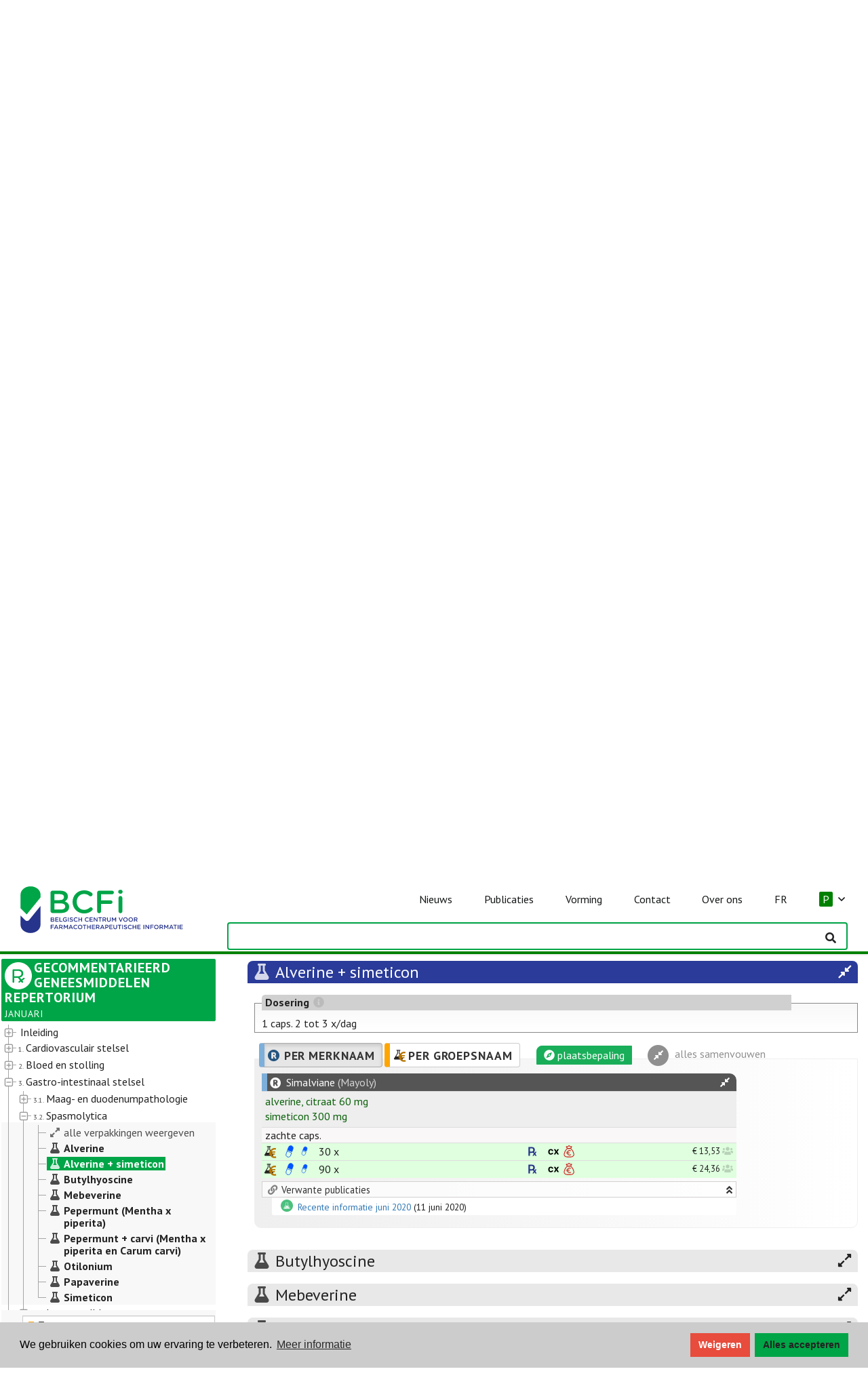

--- FILE ---
content_type: text/html; charset=utf-8
request_url: https://www.bcfi.be/nl/chapters/4?frag=8901068&trade_family=38208
body_size: 11209
content:
<!DOCTYPE html>
<html lang="nl">

<head>

  <meta http-equiv="x-ua-compatible" content="IE=edge">
  <meta name="viewport" content="width=device-width, initial-scale=1">
  <meta name="theme-color" content="#00a547">

  <!-- HERE IS COOKIECONSENT + DYNAMIC TEXT + ONE-TIME RELOAD  -->
  <!-- 1) CONSENT MODE DEFAULTS -->
<script>
  window.dataLayer = window.dataLayer || [];
  function gtag(){ dataLayer.push(arguments); }

  gtag('consent','default',{
    ad_storage:              'denied',
    ad_user_data:            'denied',
    ad_personalization:      'denied',
    analytics_storage:       'denied',
    functionality_storage:   'denied',
    personalization_storage: 'denied',
    security_storage:        'granted'
  });
</script>

<!-- 2) LOAD GA4 (block auto page_view) -->
<script async src="https://www.googletagmanager.com/gtag/js?id=G-E8YFZQP52J"></script>
<script>
  gtag('js', new Date());
  gtag('config','G-E8YFZQP52J',{ anonymize_ip:true, send_page_view:false });
</script>

<!-- 3) COOKIECONSENT + DYNAMIC TEXT + ONE-TIME RELOAD -->
<link
  rel="stylesheet"
  href="https://cdnjs.cloudflare.com/ajax/libs/cookieconsent2/3.1.1/cookieconsent.min.css"
/>
<style>
  /* Make the “Deny” button red and white text */
  .cc-btn.cc-deny {
    background-color: #e74c3c !important;
    color:            #ffffff !important;
    min-width: 88px;
  }
  .cc-btn.cc-allow {
    min-width: 138px;
  }
</style>
<script src="https://cdnjs.cloudflare.com/ajax/libs/cookieconsent2/3.1.1/cookieconsent.min.js"></script>
<script>
  // detect locale from URL
  var path = window.location.pathname;
  var locale = 'en';
  if (path.indexOf('/fr/') === 0) locale = 'fr';
  else if (path.indexOf('/nl/') === 0) locale = 'nl';

  // set language-specific text
  var texts = {
    en: {
      message: 'We use cookies to improve your experience.',
      allow:   'Accept all',
      deny:    'Decline',
      link:    'Learn more',
      href:    '/privacy-policy/'
    },
    fr: {
      message: 'Nous utilisons des cookies pour améliorer votre expérience de navigation.',
      allow:   'Tout accepter',
      deny:    'Refuser',
      link:    'En savoir plus',
      href:    '/fr/mentions-legales/'
    },
    nl: {
      message: 'We gebruiken cookies om uw ervaring te verbeteren.',
      allow:   'Alles accepteren',
      deny:    'Weigeren',
      link:    'Meer informatie',
      href:    '/nl/wettelijke-bepalingen/'
    }
  }[locale];

  window.addEventListener('load', function(){
    window.cookieconsent.initialise({
      type: 'opt-in',
      palette: {
        popup:  { background: '#cccccc' },
        button: { background: '#00A547' }
      },
      content: {
        message: texts.message,
        allow:   texts.allow,
        deny:    texts.deny,
        link:    texts.link,
        href:    texts.href
      },

      // runs on every page-load
      onInitialise: function(status) {
        var granted = (status === 'allow');
        gtag('consent','update',{
          ad_storage:              granted?'granted':'denied',
          analytics_storage:       granted?'granted':'denied',
          ad_user_data:            granted?'granted':'denied',
          ad_personalization:      granted?'granted':'denied',
          functionality_storage:   granted?'granted':'denied',
          personalization_storage: granted?'granted':'denied'
        });
        if (granted) {
          gtag('event','page_view',{ send_to: 'G-E8YFZQP52J' });
        }
      },

      // runs only when the user clicks Accept or Decline
      onStatusChange: function(status) {
        var granted = (status === 'allow');
        gtag('consent','update',{
          ad_storage:              granted?'granted':'denied',
          analytics_storage:       granted?'granted':'denied',
          ad_user_data:            granted?'granted':'denied',
          ad_personalization:      granted?'granted':'denied',
          functionality_storage:   granted?'granted':'denied',
          personalization_storage: granted?'granted':'denied'
        });
        if (granted) {
          setTimeout(function(){
            window.location.reload();
          }, 20);
        }
      }
    });
  });
</script>


  <link rel="stylesheet" media="all" href="/assets/application-ce3b857e169fea322e423673ee64679b73914cfbf9889fe8905e2b2b5121d756.css" data-turbolinks-track="true" />
  <!-- workaround IE8/9 selector limit -->
    <link rel="stylesheet" media="all" href="/assets/font_awesome-86d147b3344fa5bd9f526dd69e94b6a351013dfc6992796e02855f56f7a29a2b.css" data-turbolinks-track="true" />
  <!-- -->
  <script src="/assets/application-59adf4dd8d26bd50ee82fea3c96cbf3165933f370f141add86fee55da0afa632.js" data-turbolinks-track="true"></script>
  <script src="/assets/select2_locale_nl-7b9fa93243731d54ff2d160a2cbbb85988a111251cfc7bb6dbfa2685b93e00bf.js" data-turbolinks-track="true"></script>

  <link rel="stylesheet" type="text/css" href="https://fonts.googleapis.com/css?family=PT+Sans:400,700,400italic,700italic">
  
  <title>BCFI</title>
<meta name="keywords" content="bcfi, repertorium, geneesmiddelen, folia, evidence based medicine, farmacotherapie, geneesmiddeleninformatie, transparantiefiches">
<meta name="twitter:site_name" content="BCFI">
<meta name="twitter:site" content="@bcficbip">
<meta name="twitter:card" content="summary">
<meta name="twitter:image" content="/assets/bcpi-fefb7c690518d3ef533fa42fbeef48144a79bed001be5745af952e9bc6347a5f.png">
<meta property="og:url" content="https://www.bcfi.be/nl/chapters/4?frag=8901068&amp;trade_family=38208">
<meta property="og:site_name" content="BCFI">
<meta property="og:image" content="/assets/bcpi-fefb7c690518d3ef533fa42fbeef48144a79bed001be5745af952e9bc6347a5f.png">
<meta property="og:type" content="website">
<meta name="image" content="/assets/bcpi-fefb7c690518d3ef533fa42fbeef48144a79bed001be5745af952e9bc6347a5f.png">

  <link rel="shortcut icon" type="image/x-icon" href="/assets/bcpi32-059f62b87ef4944a99a49777f9cfc64934597cf6466601adfa83e8aaff7954b1.png" />
  <link rel="shortcut icon" type="image/x-icon" href="/assets/bcpi16-58b8aef56c66d0b67fc722efa56acf65e0ae7d2a96f11a33e5a3f61647794547.png" />
  <link rel="apple-touch-icon" type="image/png" href="/assets/apple-touch-icon-57x57-bde3006baefc65365288440d536b6997adb055262fefcbcab5130465bc3a0f7d.png" />
  
  <!--[if lte IE 8]>
    <link rel="stylesheet" type="text/css" href="/assets/ie/ie8.css"/>
    <link rel="stylesheet" type="text/css" href="/assets/ie/search_ie8.css"/>
    <link rel="stylesheet" type="text/css" href="/assets/ie/bootstrap_ie8.css"/>
    <script src="/assets/ie/ie8.js"></script>
    <script src="/assets/ie/html5shiv.js"></script>
  <![endif]-->
  
  <!--[if lte IE 9]>
    <script type="text/javascript" src="/assets/ie/ie9.js"></script>
  <![endif]-->

  


</head>

<body>

  <script type="text/javascript" data-turbolinks-eval="always">
    I18n.defaultLocale = "en";
    I18n.locale = "nl";
    window.locale = "nl";
    var lang = "nl";
    window.site_env = "public";
  </script>

  <nav id="navbar-main" class="navbar navbar-default navbar-fixed-top show-toc-true navbar-bcfidb navbar-public shadow navbar-new">

  <div class="navbar-header">

    <a class="navbar-brand" href="/nl/"><span class="bcfi-logo"></span></a>

    <!-- navbar -->
    <div id="navbar" class="collapse navbar-collapse">
      <ul class="nav navbar-nav" id="navbar-links">

        <!-- navbar phone -->
        <!-- news phone -->
        <li class="phone-link hidden-sm hidden-md hidden-lg pt-20">
          <a class="" href="/nl/category/nieuw/" id="">
            <span>Nieuws</span>
          </a>
        </li>

        <!-- publications phone -->
        <li class="dropdown phone-link hidden-sm hidden-md hidden-lg">
          <a class="dropdown-toggle" href="#" data-toggle="dropdown" role="button" aria-haspopup="true" aria-expanded="false">
            Publicaties&nbsp;&nbsp;<i class="far fa-angle-down"></i>
          </a>
          <ul class="dropdown-menu">
            <li><a href="/nl/chapters">Repertorium</a></li>
            <li><a href="/nl/ri">Update geneesmiddelen</a></li>
            <li><a href="/nl/olderadultsmeds">Formularium Ouderenzorg</a></li>
            <li><a href="/nl/folias">Folia</a></li>
            <li><a href="/nl/folias?densel=1">Folia tandartsen</a></li>
            <li><a href="/nl/folias?nursel=1">Folia nursing</a></li>
            <li><a href="/nl/vorming/tools">Toolbox</a></li>
            <li><a href="https://overlegorganen.gezondheid.belgie.be/sites/default/files/documents/gids_2024_updated_20_dec.pdf">Bapcoc gids(pdf)</a></li>
          </ul>
        </li>

        <!-- formations phone -->
        <li class="dropdown phone-link hidden-sm hidden-md hidden-lg">
          <a class="dropdown-toggle" href="#" data-toggle="dropdown" role="button" aria-haspopup="true" aria-expanded="false">
            Vorming&nbsp;&nbsp;<i class="far fa-angle-down"></i>
          </a>
          <ul class="dropdown-menu">
            <li><a href="/nl/vorming/auditorium-elearnings/">Auditorium | e-learnings</a></li>
            <li><a href="/nl/vorming/evenementen/">Evenementen</a></li>
            <li><a href="/nl/vorming/tools">Toolbox</a></li>
	          <li><a href="/nl/vorming/vraag-van-de-week">Vraag van de week</a></li>
          </ul>
        </li>

        <!-- contact phone -->
        <li class="dropdown phone-link hidden-sm hidden-md hidden-lg">
          <a class="dropdown-toggle" href="#" data-toggle="dropdown" role="button" aria-haspopup="true" aria-expanded="false">
            Contact&nbsp;&nbsp;<i class="far fa-angle-down"></i>
          </a>
          <ul class="dropdown-menu">
            <li><a href="/nl/contact/veelgestelde-vragen/">Veelgestelde vragen</a></li>
            <li><a href="/nl/contact/contacteer-ons/">Contacteer ons</a></li>
            <li><a href="/nl/bt">Meld ongewenste effecten</a></li>
            <li><a href="/nl/contact/newsletters/">Nieuwsbrieven</a></li>
          </ul>
        </li>

        <!-- about us phone -->
        <li class="dropdown phone-link hidden-sm hidden-md hidden-lg">
          <a class="dropdown-toggle" href="#" data-toggle="dropdown" role="button" aria-haspopup="true" aria-expanded="false">
            Over ons&nbsp;&nbsp;<i class="far fa-angle-down"></i>
          </a>
          <ul class="dropdown-menu">
            <li><a href="/nl/over-ons/onze-missie/">Onze missie</a></li>
            <li><a href="/nl/onze-activiteiten/">Onze activiteiten</a></li>
            <li><a href="/nl/over-ons/raad-van-bestuur/">Raad van Bestuur</a></li>
            <li><a href="/nl/over-ons/de-bcfi-team/">Het BCFI Team</a></li>
            <li><a href="/nl/over-ons/onze-partners/">Onze partners</a></li>
            <li><a href="/nl/over-ons/bcfi-in-de-medias-2/">BCFI in de medias</a></li>
          </ul>
        </li>

        <!-- switch lang phone -->
        <li class="phone-link hidden-sm hidden-md hidden-lg">
            <a class="lang_switch" data-lang="fr" href="/fr/chapters/4?frag=8901068&amp;trade_family=38208">FR</a>
        </li>

        <!-- site_environment dropdown phone -->
          <li class="dropdown phone-link hidden-sm hidden-md hidden-lg" id="site-env-selector">
            <a class="dropdown-toggle" href="#" data-toggle="dropdown" role="button" aria-haspopup="true" aria-expanded="false"><span class='pub_env'>P</span>&nbsp;&nbsp;<i class="far fa-angle-down"></i></a>
            <ul class="dropdown-menu switch-env">
              <li class="dropdown-header">keuze afleveromgeving (repertorium)</li>
              <li><a class="site_env_switch" data-env="www" data-toggle="tooltip" data-placement="left" title="" href="/nl/chapters/4"><span class='pub_env'>publiek</span> = publieke apotheek</a></li>
              <li><a class="site_env_switch" data-env="h" data-toggle="tooltip" data-placement="left" title="" href="/nl/chapters/4"><span class='hos_env'>hospitaal (ZH)</span> = ziekenhuis, gehospitaliseerd</a></li>
              <li><a class="site_env_switch" data-env="a" data-toggle="tooltip" data-placement="left" title="" href="/nl/chapters/4"><span class='amb_env'>ambulant (ZH)</span> = ziekenhuis, ambulante zorg</a></li>
              <li><a class="site_env_switch" data-env="r" data-toggle="tooltip" data-placement="left" title="" href="/nl/chapters/4"><span class='rvt_env'>ROB/RVT</span> = rustoord voor bejaarden en rust- en verzorgingstehuis</a></li>
            </ul>
          </li>

        <!-- navbar screen -->
        <li id="actuality" class="list-element">
          <a class="link" data-toggle="" data-placement="" href="/nl/category/nieuw/" id="">
            <span>Nieuws</span>
          </a>
        </li>
        <li id="publications" class="list-element dropdown dropdown-hover">
          <a class="link" href="#">
            <span>Publicaties</span>
          </a>
          <ul class="dropdown-menu">
            <li><a href="/nl/chapters">Repertorium</a></li>
            <li><a href="/nl/ri">Update geneesmiddelen</a></li>
            <li><a href="/nl/olderadultsmeds">Formularium Ouderenzorg</a></li>
            <li><a href="/nl/folias">Folia</a></li>
            <li><a href="/nl/folias?densel=1">Folia tandartsen</a></li>
            <li><a href="/nl/folias?nursel=1">Folia nursing</a></li>
            <li><a href="/nl/vorming/tools">Toolbox</a></li>
            <li><a href="https://overlegorganen.gezondheid.belgie.be/sites/default/files/documents/gids_2024_updated_20_dec.pdf">Bapcoc gids(pdf)</a></li>
          </ul>
        </li>
        <li id="formations" class="list-element dropdown dropdown-hover">
          <a class="link" href="#">
            <span>Vorming</span>
          </a>
          <ul class="dropdown-menu">
            <li><a href="/nl/vorming/auditorium-elearnings/">Auditorium | e-learnings</a></li>
            <li><a href="/nl/vorming/evenementen/">Evenementen</a></li>
            <li><a href="/nl/vorming/tools">Toolbox</a></li>
	          <li><a href="/nl/vorming/vraag-van-de-week">Vraag van de week</a></li>
          </ul>
        </li>
        <li id="contact" class="list-element dropdown dropdown-hover">
          <a class="link" href="#">
            <span>Contact</span>
          </a>
          <ul class="dropdown-menu">
            <li><a href="/nl/contact/veelgestelde-vragen/">Veelgestelde vragen</a></li>
            <li><a href="/nl/contact/contacteer-ons/">Contacteer ons</a></li>
            <li><a href="/nl/bt">Meld ongewenste effecten</a></li>
            <li><a href="/nl/contact/newsletters/">Nieuwsbrieven</a></li>
          </ul>
        </li>
        <li id="about-us" class="list-element dropdown dropdown-hover">
          <a class="link" href="#">
            <span>Over ons</span>
          </a>
          <ul class="dropdown-menu">
            <li><a href="/nl/over-ons/onze-missie/">Onze missie</a></li>
            <li><a href="/nl/onze-activiteiten/">Onze activiteiten</a></li>
            <li><a href="/nl/over-ons/raad-van-bestuur/">Raad van Bestuur</a></li>
            <li><a href="/nl/over-ons/de-bcfi-team/">Het BCFI Team</a></li>
            <li><a href="/nl/over-ons/onze-partners/">Onze partners</a></li>
            <li><a href="/nl/over-ons/bcfi-in-de-medias-2/">BCFI in de medias</a></li>
          </ul>
        </li>
        <li id="switch-lang" class="list-element">
            <a class="lang_switch link" data-lang="fr" href="/fr/chapters/4?frag=8901068&amp;trade_family=38208">FR</a>
        </li>

        <!-- site_environment dropdown -->
          <li class="dropdown list-element dropdown-hover" id="site-env-selector">
            <a href="#" class="link"><span class='pub_env'>P</span>&nbsp;&nbsp;<i class="far fa-angle-down"></i></a>
            <ul class="dropdown-menu switch-env">
              <li class="dropdown-header">keuze afleveromgeving (repertorium)</li>
              <li><a class="site_env_switch" data-env="www" data-toggle="tooltip" data-placement="left" title="" href="/nl/chapters/4"><span class='pub_env'>publiek</span> = publieke apotheek</a></li>
              <li><a class="site_env_switch" data-env="h" data-toggle="tooltip" data-placement="left" title="" href="/nl/chapters/4"><span class='hos_env'>hospitaal (ZH)</span> = ziekenhuis, gehospitaliseerd</a></li>
              <li><a class="site_env_switch" data-env="a" data-toggle="tooltip" data-placement="left" title="" href="/nl/chapters/4"><span class='amb_env'>ambulant (ZH)</span> = ziekenhuis, ambulante zorg</a></li>
              <li><a class="site_env_switch" data-env="r" data-toggle="tooltip" data-placement="left" title="" href="/nl/chapters/4"><span class='rvt_env'>ROB/RVT</span> = rustoord voor bejaarden en rust- en verzorgingstehuis</a></li>
            </ul>
          </li>
      </ul>
    </div>
  </div>

  <div class="navbar-search">
    <button type="button" class="navbar-toggle fa-toggle toggle-left" data-toggle="sidebar" data-target=".sidebar-left" id="toc_button" style="color:#ffffff; float:left;">
      <i class="fal fa-books fa-2x dark-gray"></i>
      <span class="sr-only">Weergeven/verbergen inhoudstafel</span>
    </button>

    <input type="text" class="form-control tip-bottom" id="search-dummy-input" name="q" style="visibility:hidden">

    <button type="button" class="navbar-toggle fa-toggle collapsed" data-toggle="collapse" data-target='#navbar' aria-expanded="false" aria-controls="navbar" id="menu_button">
      <span class="sr-only">Weergeven/verbergen navigatiebalk</span>
      <i class="fas fa-bars fa-2x dark-gray"></i>
    </button>
  </div>
</nav>

<script type="text/javascript" data-turbolinks-eval="always">

 ready = function() {

    if (!$('#ext-nav').length) { 
      $(".bcfi-logo-large, .cbip-logo-large").hide();
      $(".bcfi-logo, .cbip-logo").css('display', 'inline-block');
    }
  
  }

  $(document).ready(ready);
  $(document).on('page:load', ready);

  $(document).ready(function(){
    $(".dropdown-hover").hover(function(){
        var dropdownMenu = $(this).children(".dropdown-menu");
        dropdownMenu.parent().toggleClass("open");
    });
  }); 

</script>    


  <div class="page_content">
    

<script>

	if(!window.repertorium)
		window.repertorium = { to_index: [] }
	
	window.repertorium.chapter_trees={"1":{"chapter":1,"children":true,"id":9990003,"type":"CHAPTER","text":"\u003cspan class='title '\u003e\u003cspan class='number'\u003e\u003c/span\u003e  \u003cspan class='text'\u003eInleiding \u003c/span\u003e","title":"Inleiding"},"2":{"chapter":2,"children":true,"id":18,"type":"CHAPTER","text":"\u003cspan class='title '\u003e\u003cspan class='number'\u003e1.\u003c/span\u003e  \u003cspan class='text'\u003eCardiovasculair stelsel \u003c/span\u003e","title":"Cardiovasculair stelsel"},"3":{"chapter":3,"children":true,"id":1826,"type":"CHAPTER","text":"\u003cspan class='title '\u003e\u003cspan class='number'\u003e2.\u003c/span\u003e  \u003cspan class='text'\u003eBloed en stolling \u003c/span\u003e","title":"Bloed en stolling"},"4":{"chapter":4,"children":true,"id":2485,"type":"CHAPTER","text":"\u003cspan class='title '\u003e\u003cspan class='number'\u003e3.\u003c/span\u003e  \u003cspan class='text'\u003eGastro-intestinaal stelsel \u003c/span\u003e","title":"Gastro-intestinaal stelsel"},"5":{"chapter":5,"children":true,"id":3517,"type":"CHAPTER","text":"\u003cspan class='title '\u003e\u003cspan class='number'\u003e4.\u003c/span\u003e  \u003cspan class='text'\u003eAdemhalingsstelsel \u003c/span\u003e","title":"Ademhalingsstelsel"},"6":{"chapter":6,"children":true,"id":4150,"type":"CHAPTER","text":"\u003cspan class='title '\u003e\u003cspan class='number'\u003e5.\u003c/span\u003e  \u003cspan class='text'\u003eHormonaal stelsel \u003c/span\u003e","title":"Hormonaal stelsel"},"7":{"chapter":7,"children":true,"id":5173,"type":"CHAPTER","text":"\u003cspan class='title '\u003e\u003cspan class='number'\u003e6.\u003c/span\u003e  \u003cspan class='text'\u003eGynaeco-obstetrie \u003c/span\u003e","title":"Gynaeco-obstetrie"},"8":{"chapter":8,"children":true,"id":6049,"type":"CHAPTER","text":"\u003cspan class='title '\u003e\u003cspan class='number'\u003e7.\u003c/span\u003e  \u003cspan class='text'\u003eUrogenitaal stelsel \u003c/span\u003e","title":"Urogenitaal stelsel"},"9":{"chapter":9,"children":true,"id":6395,"type":"CHAPTER","text":"\u003cspan class='title '\u003e\u003cspan class='number'\u003e8.\u003c/span\u003e  \u003cspan class='text'\u003ePijn en koorts \u003c/span\u003e","title":"Pijn en koorts"},"10":{"chapter":10,"children":true,"id":6759,"type":"CHAPTER","text":"\u003cspan class='title '\u003e\u003cspan class='number'\u003e9.\u003c/span\u003e  \u003cspan class='text'\u003eOsteo-articulaire aandoeningen \u003c/span\u003e","title":"Osteo-articulaire aandoeningen"},"11":{"chapter":11,"children":true,"id":7450,"type":"CHAPTER","text":"\u003cspan class='title '\u003e\u003cspan class='number'\u003e10.\u003c/span\u003e  \u003cspan class='text'\u003eZenuwstelsel \u003c/span\u003e","title":"Zenuwstelsel"},"12":{"chapter":12,"children":true,"id":9423,"type":"CHAPTER","text":"\u003cspan class='title '\u003e\u003cspan class='number'\u003e11.\u003c/span\u003e  \u003cspan class='text'\u003eInfecties \u003c/span\u003e","title":"Infecties"},"13":{"chapter":13,"children":true,"id":11239,"type":"CHAPTER","text":"\u003cspan class='title '\u003e\u003cspan class='number'\u003e12.\u003c/span\u003e  \u003cspan class='text'\u003eImmuniteit \u003c/span\u003e","title":"Immuniteit"},"14":{"chapter":14,"children":true,"id":12559,"type":"CHAPTER","text":"\u003cspan class='title '\u003e\u003cspan class='number'\u003e13.\u003c/span\u003e  \u003cspan class='text'\u003eAntitumorale middelen \u003c/span\u003e","title":"Antitumorale middelen"},"15":{"chapter":15,"children":true,"id":13250,"type":"CHAPTER","text":"\u003cspan class='title '\u003e\u003cspan class='number'\u003e14.\u003c/span\u003e  \u003cspan class='text'\u003eMineralen en vitaminen \u003c/span\u003e","title":"Mineralen en vitaminen"},"16":{"chapter":16,"children":true,"id":13789,"type":"CHAPTER","text":"\u003cspan class='title '\u003e\u003cspan class='number'\u003e15.\u003c/span\u003e  \u003cspan class='text'\u003eDermatologie \u003c/span\u003e","title":"Dermatologie"},"17":{"chapter":17,"children":true,"id":14993,"type":"CHAPTER","text":"\u003cspan class='title '\u003e\u003cspan class='number'\u003e16.\u003c/span\u003e  \u003cspan class='text'\u003eOftalmologie \u003c/span\u003e","title":"Oftalmologie"},"18":{"chapter":18,"children":true,"id":15602,"type":"CHAPTER","text":"\u003cspan class='title '\u003e\u003cspan class='number'\u003e17.\u003c/span\u003e  \u003cspan class='text'\u003eNeus-Keel-Oren \u003c/span\u003e","title":"Neus-Keel-Oren"},"19":{"chapter":19,"children":true,"id":16063,"type":"CHAPTER","text":"\u003cspan class='title '\u003e\u003cspan class='number'\u003e18.\u003c/span\u003e  \u003cspan class='text'\u003eAnesthesie \u003c/span\u003e","title":"Anesthesie"},"20":{"chapter":20,"children":true,"id":16154,"type":"CHAPTER","text":"\u003cspan class='title '\u003e\u003cspan class='number'\u003e19.\u003c/span\u003e  \u003cspan class='text'\u003eDiagnostica \u003c/span\u003e","title":"Diagnostica"},"21":{"chapter":21,"children":true,"id":16378,"type":"CHAPTER","text":"\u003cspan class='title '\u003e\u003cspan class='number'\u003e20.\u003c/span\u003e  \u003cspan class='text'\u003eDiverse geneesmiddelen \u003c/span\u003e","title":"Diverse geneesmiddelen"},"count":21};
	
	var active_chapter={"chapter":4,"children":[{"id":2493,"type":"TH.GRP","text":"\u003cspan class='title '\u003e\u003cspan class='number'\u003e3.1.\u003c/span\u003e  \u003cspan class='text'\u003eMaag- en duodenumpathologie \u003c/span\u003e","title":"Maag- en duodenumpathologie","children":[{"id":2501,"type":"TH.GRP","text":"\u003cspan class='title '\u003e\u003cspan class='number'\u003e3.1.1.\u003c/span\u003e  \u003cspan class='text'\u003eMaagzuursecretie-inhibitoren \u003c/span\u003e","title":"Maagzuursecretie-inhibitoren","children":[{"id":8902223,"type":"TH.GRP","text":"\u003cspan class='title '\u003e\u003cspan class='number'\u003e3.1.1.1.\u003c/span\u003e  \u003cspan class='text'\u003eH\u003cSUB\u003e2\u003c/SUB\u003e-antihistaminica \u003c/span\u003e","title":"H\u003cSUB\u003e2\u003c/SUB\u003e-antihistaminica","children":[]},{"id":2543,"type":"TH.GRP","text":"\u003cspan class='title '\u003e\u003cspan class='number'\u003e3.1.1.2.\u003c/span\u003e  \u003cspan class='text'\u003eProtonpompinhibitoren (PPI's) \u003c/span\u003e","title":"Protonpompinhibitoren (PPI's)","children":[{"id":"mps-2543","text":"\u003cspan class='title'\u003e\u003cspan class='symbol'\u003e\u003ci class='fa fa-expand-alt fa-fw'\u003e\u003c/i\u003e\u003c/span\u003e\u003cspan class='text'\u003ealle verpakkingen weergeven\u003c/span\u003e\u003c/span\u003e","title":"Protonpompinhibitoren (PPI's): alle verpakkingen weergeven","a_attr":{"class":"tree_pseudo_mps"},"pseudo":"mps","state":{}},{"id":2550,"type":"MP.GRP","text":"\u003cb\u003e\u003cspan class='title '\u003e\u003cspan class='symbol'\u003e\u003ci class='fa fa-flask fa-fw'\u003e\u003c/i\u003e\u003c/span\u003e  \u003cspan class='text'\u003eEsomeprazol \u003c/span\u003e\u003c/b\u003e","title":"Esomeprazol","children":[]},{"id":2568,"type":"MP.GRP","text":"\u003cb\u003e\u003cspan class='title '\u003e\u003cspan class='symbol'\u003e\u003ci class='fa fa-flask fa-fw'\u003e\u003c/i\u003e\u003c/span\u003e  \u003cspan class='text'\u003eLansoprazol \u003c/span\u003e\u003c/b\u003e","title":"Lansoprazol","children":[]},{"id":2576,"type":"MP.GRP","text":"\u003cb\u003e\u003cspan class='title '\u003e\u003cspan class='symbol'\u003e\u003ci class='fa fa-flask fa-fw'\u003e\u003c/i\u003e\u003c/span\u003e  \u003cspan class='text'\u003eOmeprazol \u003c/span\u003e\u003c/b\u003e","title":"Omeprazol","children":[]},{"id":2584,"type":"MP.GRP","text":"\u003cb\u003e\u003cspan class='title '\u003e\u003cspan class='symbol'\u003e\u003ci class='fa fa-flask fa-fw'\u003e\u003c/i\u003e\u003c/span\u003e  \u003cspan class='text'\u003ePantoprazol \u003c/span\u003e\u003c/b\u003e","title":"Pantoprazol","children":[]},{"id":2592,"type":"MP.GRP","text":"\u003cb\u003e\u003cspan class='title '\u003e\u003cspan class='symbol'\u003e\u003ci class='fa fa-flask fa-fw'\u003e\u003c/i\u003e\u003c/span\u003e  \u003cspan class='text'\u003eRabeprazol \u003c/span\u003e\u003c/b\u003e","title":"Rabeprazol","children":[]}]},{"id":2600,"type":"TH.GRP","text":"\u003cspan class='title '\u003e\u003cspan class='number'\u003e3.1.1.3.\u003c/span\u003e  \u003cspan class='text'\u003eMisoprostol \u003c/span\u003e","title":"Misoprostol","children":[{"id":"mps-2600","text":"\u003cspan class='title'\u003e\u003cspan class='symbol'\u003e\u003ci class='fa fa-expand-alt fa-fw'\u003e\u003c/i\u003e\u003c/span\u003e\u003cspan class='text'\u003ealle verpakkingen weergeven\u003c/span\u003e\u003c/span\u003e","title":"Misoprostol: alle verpakkingen weergeven","a_attr":{"class":"tree_pseudo_mps"},"pseudo":"mps","state":{}},{"id":2618,"type":"MP.GRP","text":"\u003cb\u003e\u003cspan class='title '\u003e\u003cspan class='symbol'\u003e\u003ci class='fa fa-flask fa-fw'\u003e\u003c/i\u003e\u003c/span\u003e  \u003cspan class='text'\u003eSpecialiteiten  \u003c/span\u003e\u003c/b\u003e","title":"Specialiteiten ","children":[]}]}]},{"id":2626,"type":"TH.GRP","text":"\u003cspan class='title '\u003e\u003cspan class='number'\u003e3.1.2.\u003c/span\u003e  \u003cspan class='text'\u003eAntacida \u003c/span\u003e","title":"Antacida","children":[{"id":"mps-2626","text":"\u003cspan class='title'\u003e\u003cspan class='symbol'\u003e\u003ci class='fa fa-expand-alt fa-fw'\u003e\u003c/i\u003e\u003c/span\u003e\u003cspan class='text'\u003ealle verpakkingen weergeven\u003c/span\u003e\u003c/span\u003e","title":"Antacida: alle verpakkingen weergeven","a_attr":{"class":"tree_pseudo_mps"},"pseudo":"mps","state":{}},{"id":2634,"type":"MP.GRP","text":"\u003cb\u003e\u003cspan class='title '\u003e\u003cspan class='symbol'\u003e\u003ci class='fa fa-flask fa-fw'\u003e\u003c/i\u003e\u003c/span\u003e  \u003cspan class='text'\u003eSpecialiteiten  \u003c/span\u003e\u003c/b\u003e","title":"Specialiteiten ","children":[]}]},{"id":2642,"type":"TH.GRP","text":"\u003cspan class='title '\u003e\u003cspan class='number'\u003e3.1.3.\u003c/span\u003e  \u003cspan class='text'\u003eBismut + metronidazol + tetracycline \u003c/span\u003e","title":"Bismut + metronidazol + tetracycline","children":[{"id":"mps-2642","text":"\u003cspan class='title'\u003e\u003cspan class='symbol'\u003e\u003ci class='fa fa-expand-alt fa-fw'\u003e\u003c/i\u003e\u003c/span\u003e\u003cspan class='text'\u003ealle verpakkingen weergeven\u003c/span\u003e\u003c/span\u003e","title":"Bismut + metronidazol + tetracycline: alle verpakkingen weergeven","a_attr":{"class":"tree_pseudo_mps"},"pseudo":"mps","state":{}},{"id":2659,"type":"MP.GRP","text":"\u003cb\u003e\u003cspan class='title '\u003e\u003cspan class='symbol'\u003e\u003ci class='fa fa-flask fa-fw'\u003e\u003c/i\u003e\u003c/span\u003e  \u003cspan class='text'\u003eSpecialiteiten  \u003c/span\u003e\u003c/b\u003e","title":"Specialiteiten ","children":[]}]}]},{"id":2667,"type":"TH.GRP","text":"\u003cspan class='title '\u003e\u003cspan class='number'\u003e3.2.\u003c/span\u003e  \u003cspan class='text'\u003eSpasmolytica \u003c/span\u003e","title":"Spasmolytica","children":[{"id":"mps-2667","text":"\u003cspan class='title'\u003e\u003cspan class='symbol'\u003e\u003ci class='fa fa-expand-alt fa-fw'\u003e\u003c/i\u003e\u003c/span\u003e\u003cspan class='text'\u003ealle verpakkingen weergeven\u003c/span\u003e\u003c/span\u003e","title":"Spasmolytica: alle verpakkingen weergeven","a_attr":{"class":"tree_pseudo_mps"},"pseudo":"mps","state":{}},{"id":2675,"type":"MP.GRP","text":"\u003cb\u003e\u003cspan class='title '\u003e\u003cspan class='symbol'\u003e\u003ci class='fa fa-flask fa-fw'\u003e\u003c/i\u003e\u003c/span\u003e  \u003cspan class='text'\u003eAlverine \u003c/span\u003e\u003c/b\u003e","title":"Alverine","children":[]},{"id":8901068,"type":"MP.GRP","text":"\u003cb\u003e\u003cspan class='title '\u003e\u003cspan class='symbol'\u003e\u003ci class='fa fa-flask fa-fw'\u003e\u003c/i\u003e\u003c/span\u003e  \u003cspan class='text'\u003eAlverine + simeticon \u003c/span\u003e\u003c/b\u003e","title":"Alverine + simeticon","children":[]},{"id":2683,"type":"MP.GRP","text":"\u003cb\u003e\u003cspan class='title '\u003e\u003cspan class='symbol'\u003e\u003ci class='fa fa-flask fa-fw'\u003e\u003c/i\u003e\u003c/span\u003e  \u003cspan class='text'\u003eButylhyoscine \u003c/span\u003e\u003c/b\u003e","title":"Butylhyoscine","children":[]},{"id":2691,"type":"MP.GRP","text":"\u003cb\u003e\u003cspan class='title '\u003e\u003cspan class='symbol'\u003e\u003ci class='fa fa-flask fa-fw'\u003e\u003c/i\u003e\u003c/span\u003e  \u003cspan class='text'\u003eMebeverine \u003c/span\u003e\u003c/b\u003e","title":"Mebeverine","children":[]},{"id":19562,"type":"MP.GRP","text":"\u003cb\u003e\u003cspan class='title '\u003e\u003cspan class='symbol'\u003e\u003ci class='fa fa-flask fa-fw'\u003e\u003c/i\u003e\u003c/span\u003e  \u003cspan class='text'\u003ePepermunt (Mentha x piperita) \u003c/span\u003e\u003c/b\u003e","title":"Pepermunt (Mentha x piperita)","children":[]},{"id":8901282,"type":"MP.GRP","text":"\u003cb\u003e\u003cspan class='title '\u003e\u003cspan class='symbol'\u003e\u003ci class='fa fa-flask fa-fw'\u003e\u003c/i\u003e\u003c/span\u003e  \u003cspan class='text'\u003ePepermunt + carvi (Mentha x piperita en Carum carvi) \u003c/span\u003e\u003c/b\u003e","title":"Pepermunt + carvi (Mentha x piperita en Carum carvi)","children":[]},{"id":2709,"type":"MP.GRP","text":"\u003cb\u003e\u003cspan class='title '\u003e\u003cspan class='symbol'\u003e\u003ci class='fa fa-flask fa-fw'\u003e\u003c/i\u003e\u003c/span\u003e  \u003cspan class='text'\u003eOtilonium \u003c/span\u003e\u003c/b\u003e","title":"Otilonium","children":[]},{"id":19687,"type":"MP.GRP","text":"\u003cb\u003e\u003cspan class='title '\u003e\u003cspan class='symbol'\u003e\u003ci class='fa fa-flask fa-fw'\u003e\u003c/i\u003e\u003c/span\u003e  \u003cspan class='text'\u003ePapaverine \u003c/span\u003e\u003c/b\u003e","title":"Papaverine","children":[]},{"id":20818,"type":"MP.GRP","text":"\u003cb\u003e\u003cspan class='title '\u003e\u003cspan class='symbol'\u003e\u003ci class='fa fa-flask fa-fw'\u003e\u003c/i\u003e\u003c/span\u003e  \u003cspan class='text'\u003eSimeticon \u003c/span\u003e\u003c/b\u003e","title":"Simeticon","children":[]}]},{"id":2725,"type":"TH.GRP","text":"\u003cspan class='title '\u003e\u003cspan class='number'\u003e3.3.\u003c/span\u003e  \u003cspan class='text'\u003eLever-, galblaas- en pancreaspathologie \u003c/span\u003e","title":"Lever-, galblaas- en pancreaspathologie","children":[{"id":2733,"type":"TH.GRP","text":"\u003cspan class='title '\u003e\u003cspan class='number'\u003e3.3.1.\u003c/span\u003e  \u003cspan class='text'\u003eUrsodeoxycholzuur \u003c/span\u003e","title":"Ursodeoxycholzuur","children":[{"id":"mps-2733","text":"\u003cspan class='title'\u003e\u003cspan class='symbol'\u003e\u003ci class='fa fa-expand-alt fa-fw'\u003e\u003c/i\u003e\u003c/span\u003e\u003cspan class='text'\u003ealle verpakkingen weergeven\u003c/span\u003e\u003c/span\u003e","title":"Ursodeoxycholzuur: alle verpakkingen weergeven","a_attr":{"class":"tree_pseudo_mps"},"pseudo":"mps","state":{}},{"id":2741,"type":"MP.GRP","text":"\u003cb\u003e\u003cspan class='title '\u003e\u003cspan class='symbol'\u003e\u003ci class='fa fa-flask fa-fw'\u003e\u003c/i\u003e\u003c/span\u003e  \u003cspan class='text'\u003eSpecialiteiten  \u003c/span\u003e\u003c/b\u003e","title":"Specialiteiten ","children":[]}]},{"id":2758,"type":"TH.GRP","text":"\u003cspan class='title '\u003e\u003cspan class='number'\u003e3.3.2.\u003c/span\u003e  \u003cspan class='text'\u003eCholagoga, choleretica en hepatotropica \u003c/span\u003e","title":"Cholagoga, choleretica en hepatotropica","children":[{"id":"mps-2758","text":"\u003cspan class='title'\u003e\u003cspan class='symbol'\u003e\u003ci class='fa fa-expand-alt fa-fw'\u003e\u003c/i\u003e\u003c/span\u003e\u003cspan class='text'\u003ealle verpakkingen weergeven\u003c/span\u003e\u003c/span\u003e","title":"Cholagoga, choleretica en hepatotropica: alle verpakkingen weergeven","a_attr":{"class":"tree_pseudo_mps"},"pseudo":"mps","state":{}},{"id":2766,"type":"MP.GRP","text":"\u003cb\u003e\u003cspan class='title '\u003e\u003cspan class='symbol'\u003e\u003ci class='fa fa-flask fa-fw'\u003e\u003c/i\u003e\u003c/span\u003e  \u003cspan class='text'\u003eSpecialiteiten  \u003c/span\u003e\u003c/b\u003e","title":"Specialiteiten ","children":[]}]},{"id":2774,"type":"TH.GRP","text":"\u003cspan class='title '\u003e\u003cspan class='number'\u003e3.3.3.\u003c/span\u003e  \u003cspan class='text'\u003eSpijsverteringsenzymen \u003c/span\u003e","title":"Spijsverteringsenzymen","children":[{"id":"mps-2774","text":"\u003cspan class='title'\u003e\u003cspan class='symbol'\u003e\u003ci class='fa fa-expand-alt fa-fw'\u003e\u003c/i\u003e\u003c/span\u003e\u003cspan class='text'\u003ealle verpakkingen weergeven\u003c/span\u003e\u003c/span\u003e","title":"Spijsverteringsenzymen: alle verpakkingen weergeven","a_attr":{"class":"tree_pseudo_mps"},"pseudo":"mps","state":{}},{"id":2782,"type":"MP.GRP","text":"\u003cb\u003e\u003cspan class='title '\u003e\u003cspan class='symbol'\u003e\u003ci class='fa fa-flask fa-fw'\u003e\u003c/i\u003e\u003c/span\u003e  \u003cspan class='text'\u003ePancreatine \u003c/span\u003e\u003c/b\u003e","title":"Pancreatine","children":[]}]}]},{"id":2816,"type":"TH.GRP","text":"\u003cspan class='title '\u003e\u003cspan class='number'\u003e3.4.\u003c/span\u003e  \u003cspan class='text'\u003eAnti-emetica \u003c/span\u003e","title":"Anti-emetica","children":[{"id":2824,"type":"TH.GRP","text":"\u003cspan class='title '\u003e\u003cspan class='number'\u003e3.4.1.\u003c/span\u003e  \u003cspan class='text'\u003eGastroprokinetica \u003c/span\u003e","title":"Gastroprokinetica","children":[{"id":"mps-2824","text":"\u003cspan class='title'\u003e\u003cspan class='symbol'\u003e\u003ci class='fa fa-expand-alt fa-fw'\u003e\u003c/i\u003e\u003c/span\u003e\u003cspan class='text'\u003ealle verpakkingen weergeven\u003c/span\u003e\u003c/span\u003e","title":"Gastroprokinetica: alle verpakkingen weergeven","a_attr":{"class":"tree_pseudo_mps"},"pseudo":"mps","state":{}},{"id":2840,"type":"MP.GRP","text":"\u003cb\u003e\u003cspan class='title '\u003e\u003cspan class='symbol'\u003e\u003ci class='fa fa-flask fa-fw'\u003e\u003c/i\u003e\u003c/span\u003e  \u003cspan class='text'\u003eAlizapride \u003c/span\u003e\u003c/b\u003e","title":"Alizapride","children":[]},{"id":2857,"type":"MP.GRP","text":"\u003cb\u003e\u003cspan class='title '\u003e\u003cspan class='symbol'\u003e\u003ci class='fa fa-flask fa-fw'\u003e\u003c/i\u003e\u003c/span\u003e  \u003cspan class='text'\u003eDomperidon \u003c/span\u003e\u003c/b\u003e","title":"Domperidon","children":[]},{"id":8904096,"type":"MP.GRP","text":"\u003cb\u003e\u003cspan class='title '\u003e\u003cspan class='symbol'\u003e\u003ci class='fa fa-flask fa-fw'\u003e\u003c/i\u003e\u003c/span\u003e  \u003cspan class='text'\u003eItopride \u003c/span\u003e\u003c/b\u003e","title":"Itopride","children":[]},{"id":2865,"type":"MP.GRP","text":"\u003cb\u003e\u003cspan class='title '\u003e\u003cspan class='symbol'\u003e\u003ci class='fa fa-flask fa-fw'\u003e\u003c/i\u003e\u003c/span\u003e  \u003cspan class='text'\u003eMetoclopramide \u003c/span\u003e\u003c/b\u003e","title":"Metoclopramide","children":[]}]},{"id":2915,"type":"TH.GRP","text":"\u003cspan class='title '\u003e\u003cspan class='number'\u003e3.4.2.\u003c/span\u003e  \u003cspan class='text'\u003e5HT\u003cSUB\u003e3\u003c/SUB\u003e-antagonisten \u003c/span\u003e","title":"5HT\u003cSUB\u003e3\u003c/SUB\u003e-antagonisten","children":[{"id":"mps-2915","text":"\u003cspan class='title'\u003e\u003cspan class='symbol'\u003e\u003ci class='fa fa-expand-alt fa-fw'\u003e\u003c/i\u003e\u003c/span\u003e\u003cspan class='text'\u003ealle verpakkingen weergeven\u003c/span\u003e\u003c/span\u003e","title":"5HT\u003cSUB\u003e3\u003c/SUB\u003e-antagonisten: alle verpakkingen weergeven","a_attr":{"class":"tree_pseudo_mps"},"pseudo":"mps","state":{}},{"id":2923,"type":"MP.GRP","text":"\u003cb\u003e\u003cspan class='title '\u003e\u003cspan class='symbol'\u003e\u003ci class='fa fa-flask fa-fw'\u003e\u003c/i\u003e\u003c/span\u003e  \u003cspan class='text'\u003eGranisetron \u003c/span\u003e\u003c/b\u003e","title":"Granisetron","children":[]},{"id":2931,"type":"MP.GRP","text":"\u003cb\u003e\u003cspan class='title '\u003e\u003cspan class='symbol'\u003e\u003ci class='fa fa-flask fa-fw'\u003e\u003c/i\u003e\u003c/span\u003e  \u003cspan class='text'\u003eOndansetron \u003c/span\u003e\u003c/b\u003e","title":"Ondansetron","children":[]},{"id":2949,"type":"MP.GRP","text":"\u003cb\u003e\u003cspan class='title '\u003e\u003cspan class='symbol'\u003e\u003ci class='fa fa-flask fa-fw'\u003e\u003c/i\u003e\u003c/span\u003e  \u003cspan class='text'\u003ePalonosetron \u003c/span\u003e\u003c/b\u003e","title":"Palonosetron","children":[]},{"id":2956,"type":"MP.GRP","text":"\u003cb\u003e\u003cspan class='title '\u003e\u003cspan class='symbol'\u003e\u003ci class='fa fa-flask fa-fw'\u003e\u003c/i\u003e\u003c/span\u003e  \u003cspan class='text'\u003eTropisetron \u003c/span\u003e\u003c/b\u003e","title":"Tropisetron","children":[]}]},{"id":2964,"type":"TH.GRP","text":"\u003cspan class='title '\u003e\u003cspan class='number'\u003e3.4.3.\u003c/span\u003e  \u003cspan class='text'\u003eNK\u003cSUB\u003e1\u003c/SUB\u003e-antagonisten \u003c/span\u003e","title":"NK\u003cSUB\u003e1\u003c/SUB\u003e-antagonisten","children":[{"id":"mps-2964","text":"\u003cspan class='title'\u003e\u003cspan class='symbol'\u003e\u003ci class='fa fa-expand-alt fa-fw'\u003e\u003c/i\u003e\u003c/span\u003e\u003cspan class='text'\u003ealle verpakkingen weergeven\u003c/span\u003e\u003c/span\u003e","title":"NK\u003cSUB\u003e1\u003c/SUB\u003e-antagonisten: alle verpakkingen weergeven","a_attr":{"class":"tree_pseudo_mps"},"pseudo":"mps","state":{}},{"id":2972,"type":"MP.GRP","text":"\u003cb\u003e\u003cspan class='title '\u003e\u003cspan class='symbol'\u003e\u003ci class='fa fa-flask fa-fw'\u003e\u003c/i\u003e\u003c/span\u003e  \u003cspan class='text'\u003eSpecialiteiten  \u003c/span\u003e\u003c/b\u003e","title":"Specialiteiten ","children":[]}]},{"id":25544,"type":"TH.GRP","text":"\u003cspan class='title '\u003e\u003cspan class='number'\u003e3.4.4.\u003c/span\u003e  \u003cspan class='text'\u003eAssociaties van anti-emetica \u003c/span\u003e","title":"Associaties van anti-emetica","children":[{"id":"mps-25544","text":"\u003cspan class='title'\u003e\u003cspan class='symbol'\u003e\u003ci class='fa fa-expand-alt fa-fw'\u003e\u003c/i\u003e\u003c/span\u003e\u003cspan class='text'\u003ealle verpakkingen weergeven\u003c/span\u003e\u003c/span\u003e","title":"Associaties van anti-emetica: alle verpakkingen weergeven","a_attr":{"class":"tree_pseudo_mps"},"pseudo":"mps","state":{}},{"id":25551,"type":"MP.GRP","text":"\u003cb\u003e\u003cspan class='title '\u003e\u003cspan class='symbol'\u003e\u003ci class='fa fa-flask fa-fw'\u003e\u003c/i\u003e\u003c/span\u003e  \u003cspan class='text'\u003eSpecialiteiten  \u003c/span\u003e\u003c/b\u003e","title":"Specialiteiten ","children":[]}]}]},{"id":2980,"type":"TH.GRP","text":"\u003cspan class='title '\u003e\u003cspan class='number'\u003e3.5.\u003c/span\u003e  \u003cspan class='text'\u003eLaxativa \u003c/span\u003e","title":"Laxativa","children":[{"id":2998,"type":"TH.GRP","text":"\u003cspan class='title '\u003e\u003cspan class='number'\u003e3.5.1.\u003c/span\u003e  \u003cspan class='text'\u003eZwelmiddelen \u003c/span\u003e","title":"Zwelmiddelen","children":[{"id":"mps-2998","text":"\u003cspan class='title'\u003e\u003cspan class='symbol'\u003e\u003ci class='fa fa-expand-alt fa-fw'\u003e\u003c/i\u003e\u003c/span\u003e\u003cspan class='text'\u003ealle verpakkingen weergeven\u003c/span\u003e\u003c/span\u003e","title":"Zwelmiddelen: alle verpakkingen weergeven","a_attr":{"class":"tree_pseudo_mps"},"pseudo":"mps","state":{}},{"id":3004,"type":"MP.GRP","text":"\u003cb\u003e\u003cspan class='title '\u003e\u003cspan class='symbol'\u003e\u003ci class='fa fa-flask fa-fw'\u003e\u003c/i\u003e\u003c/span\u003e  \u003cspan class='text'\u003eSpecialiteiten  \u003c/span\u003e\u003c/b\u003e","title":"Specialiteiten ","children":[]}]},{"id":3012,"type":"TH.GRP","text":"\u003cspan class='title '\u003e\u003cspan class='number'\u003e3.5.2.\u003c/span\u003e  \u003cspan class='text'\u003eVloeibare paraffine \u003c/span\u003e","title":"Vloeibare paraffine","children":[{"id":"mps-3012","text":"\u003cspan class='title'\u003e\u003cspan class='symbol'\u003e\u003ci class='fa fa-expand-alt fa-fw'\u003e\u003c/i\u003e\u003c/span\u003e\u003cspan class='text'\u003ealle verpakkingen weergeven\u003c/span\u003e\u003c/span\u003e","title":"Vloeibare paraffine: alle verpakkingen weergeven","a_attr":{"class":"tree_pseudo_mps"},"pseudo":"mps","state":{}},{"id":3020,"type":"MP.GRP","text":"\u003cb\u003e\u003cspan class='title '\u003e\u003cspan class='symbol'\u003e\u003ci class='fa fa-flask fa-fw'\u003e\u003c/i\u003e\u003c/span\u003e  \u003cspan class='text'\u003eSpecialiteiten  \u003c/span\u003e\u003c/b\u003e","title":"Specialiteiten ","children":[]}]},{"id":3038,"type":"TH.GRP","text":"\u003cspan class='title '\u003e\u003cspan class='number'\u003e3.5.3.\u003c/span\u003e  \u003cspan class='text'\u003eOsmotische laxativa \u003c/span\u003e","title":"Osmotische laxativa","children":[{"id":3046,"type":"TH.GRP","text":"\u003cspan class='title '\u003e\u003cspan class='number'\u003e3.5.3.1.\u003c/span\u003e  \u003cspan class='text'\u003eLactulose en sorbitol \u003c/span\u003e","title":"Lactulose en sorbitol","children":[{"id":"mps-3046","text":"\u003cspan class='title'\u003e\u003cspan class='symbol'\u003e\u003ci class='fa fa-expand-alt fa-fw'\u003e\u003c/i\u003e\u003c/span\u003e\u003cspan class='text'\u003ealle verpakkingen weergeven\u003c/span\u003e\u003c/span\u003e","title":"Lactulose en sorbitol: alle verpakkingen weergeven","a_attr":{"class":"tree_pseudo_mps"},"pseudo":"mps","state":{}},{"id":3061,"type":"MP.GRP","text":"\u003cb\u003e\u003cspan class='title '\u003e\u003cspan class='symbol'\u003e\u003ci class='fa fa-flask fa-fw'\u003e\u003c/i\u003e\u003c/span\u003e  \u003cspan class='text'\u003eLactulose \u003c/span\u003e\u003c/b\u003e","title":"Lactulose","children":[]}]},{"id":3087,"type":"TH.GRP","text":"\u003cspan class='title '\u003e\u003cspan class='number'\u003e3.5.3.2.\u003c/span\u003e  \u003cspan class='text'\u003eMacrogol \u003c/span\u003e","title":"Macrogol","children":[{"id":"mps-3087","text":"\u003cspan class='title'\u003e\u003cspan class='symbol'\u003e\u003ci class='fa fa-expand-alt fa-fw'\u003e\u003c/i\u003e\u003c/span\u003e\u003cspan class='text'\u003ealle verpakkingen weergeven\u003c/span\u003e\u003c/span\u003e","title":"Macrogol: alle verpakkingen weergeven","a_attr":{"class":"tree_pseudo_mps"},"pseudo":"mps","state":{}},{"id":3095,"type":"MP.GRP","text":"\u003cb\u003e\u003cspan class='title '\u003e\u003cspan class='symbol'\u003e\u003ci class='fa fa-flask fa-fw'\u003e\u003c/i\u003e\u003c/span\u003e  \u003cspan class='text'\u003eMacrogolpreparaten voor darmreiniging \u003c/span\u003e\u003c/b\u003e","title":"Macrogolpreparaten voor darmreiniging","children":[]},{"id":25007,"type":"MP.GRP","text":"\u003cb\u003e\u003cspan class='title '\u003e\u003cspan class='symbol'\u003e\u003ci class='fa fa-flask fa-fw'\u003e\u003c/i\u003e\u003c/span\u003e  \u003cspan class='text'\u003eMacrogolpreparaten zonder elektrolyten bij obstipatie \u003c/span\u003e\u003c/b\u003e","title":"Macrogolpreparaten zonder elektrolyten bij obstipatie","children":[]},{"id":3111,"type":"MP.GRP","text":"\u003cb\u003e\u003cspan class='title '\u003e\u003cspan class='symbol'\u003e\u003ci class='fa fa-flask fa-fw'\u003e\u003c/i\u003e\u003c/span\u003e  \u003cspan class='text'\u003eMacrogolpreparaten met elektrolyten bij obstipatie \u003c/span\u003e\u003c/b\u003e","title":"Macrogolpreparaten met elektrolyten bij obstipatie","children":[]}]},{"id":3137,"type":"TH.GRP","text":"\u003cspan class='title '\u003e\u003cspan class='number'\u003e3.5.3.3.\u003c/span\u003e  \u003cspan class='text'\u003eLaxativa op basis van minerale zouten \u003c/span\u003e","title":"Laxativa op basis van minerale zouten","children":[{"id":"mps-3137","text":"\u003cspan class='title'\u003e\u003cspan class='symbol'\u003e\u003ci class='fa fa-expand-alt fa-fw'\u003e\u003c/i\u003e\u003c/span\u003e\u003cspan class='text'\u003ealle verpakkingen weergeven\u003c/span\u003e\u003c/span\u003e","title":"Laxativa op basis van minerale zouten: alle verpakkingen weergeven","a_attr":{"class":"tree_pseudo_mps"},"pseudo":"mps","state":{}},{"id":26245,"type":"MP.GRP","text":"\u003cb\u003e\u003cspan class='title '\u003e\u003cspan class='symbol'\u003e\u003ci class='fa fa-flask fa-fw'\u003e\u003c/i\u003e\u003c/span\u003e  \u003cspan class='text'\u003eFosfaatlaxativa \u003c/span\u003e\u003c/b\u003e","title":"Fosfaatlaxativa","children":[]},{"id":26252,"type":"MP.GRP","text":"\u003cb\u003e\u003cspan class='title '\u003e\u003cspan class='symbol'\u003e\u003ci class='fa fa-flask fa-fw'\u003e\u003c/i\u003e\u003c/span\u003e  \u003cspan class='text'\u003eSulfaatlaxativa \u003c/span\u003e\u003c/b\u003e","title":"Sulfaatlaxativa","children":[]}]}]},{"id":3152,"type":"TH.GRP","text":"\u003cspan class='title '\u003e\u003cspan class='number'\u003e3.5.4.\u003c/span\u003e  \u003cspan class='text'\u003eContactlaxativa \u003c/span\u003e","title":"Contactlaxativa","children":[{"id":3202,"type":"TH.GRP","text":"\u003cspan class='title '\u003e\u003cspan class='number'\u003e3.5.4.1.\u003c/span\u003e  \u003cspan class='text'\u003eDifenylmethaanderivaten \u003c/span\u003e","title":"Difenylmethaanderivaten","children":[{"id":"mps-3202","text":"\u003cspan class='title'\u003e\u003cspan class='symbol'\u003e\u003ci class='fa fa-expand-alt fa-fw'\u003e\u003c/i\u003e\u003c/span\u003e\u003cspan class='text'\u003ealle verpakkingen weergeven\u003c/span\u003e\u003c/span\u003e","title":"Difenylmethaanderivaten: alle verpakkingen weergeven","a_attr":{"class":"tree_pseudo_mps"},"pseudo":"mps","state":{}},{"id":3210,"type":"MP.GRP","text":"\u003cb\u003e\u003cspan class='title '\u003e\u003cspan class='symbol'\u003e\u003ci class='fa fa-flask fa-fw'\u003e\u003c/i\u003e\u003c/span\u003e  \u003cspan class='text'\u003eBisacodyl \u003c/span\u003e\u003c/b\u003e","title":"Bisacodyl","children":[]},{"id":3236,"type":"MP.GRP","text":"\u003cb\u003e\u003cspan class='title '\u003e\u003cspan class='symbol'\u003e\u003ci class='fa fa-flask fa-fw'\u003e\u003c/i\u003e\u003c/span\u003e  \u003cspan class='text'\u003ePicosulfaat \u003c/span\u003e\u003c/b\u003e","title":"Picosulfaat","children":[]}]}]},{"id":3509,"type":"TH.GRP","text":"\u003cspan class='title '\u003e\u003cspan class='number'\u003e3.5.5.\u003c/span\u003e  \u003cspan class='text'\u003ePrucalopride \u003c/span\u003e","title":"Prucalopride","children":[{"id":"mps-3509","text":"\u003cspan class='title'\u003e\u003cspan class='symbol'\u003e\u003ci class='fa fa-expand-alt fa-fw'\u003e\u003c/i\u003e\u003c/span\u003e\u003cspan class='text'\u003ealle verpakkingen weergeven\u003c/span\u003e\u003c/span\u003e","title":"Prucalopride: alle verpakkingen weergeven","a_attr":{"class":"tree_pseudo_mps"},"pseudo":"mps","state":{}},{"id":13466,"type":"MP.GRP","text":"\u003cb\u003e\u003cspan class='title '\u003e\u003cspan class='symbol'\u003e\u003ci class='fa fa-flask fa-fw'\u003e\u003c/i\u003e\u003c/span\u003e  \u003cspan class='text'\u003eSpecialiteiten  \u003c/span\u003e\u003c/b\u003e","title":"Specialiteiten ","children":[]}]},{"id":25783,"type":"TH.GRP","text":"\u003cspan class='title '\u003e\u003cspan class='number'\u003e3.5.6.\u003c/span\u003e  \u003cspan class='text'\u003eLinaclotide \u003c/span\u003e","title":"Linaclotide","children":[{"id":"mps-25783","text":"\u003cspan class='title'\u003e\u003cspan class='symbol'\u003e\u003ci class='fa fa-expand-alt fa-fw'\u003e\u003c/i\u003e\u003c/span\u003e\u003cspan class='text'\u003ealle verpakkingen weergeven\u003c/span\u003e\u003c/span\u003e","title":"Linaclotide: alle verpakkingen weergeven","a_attr":{"class":"tree_pseudo_mps"},"pseudo":"mps","state":{}},{"id":25791,"type":"MP.GRP","text":"\u003cb\u003e\u003cspan class='title '\u003e\u003cspan class='symbol'\u003e\u003ci class='fa fa-flask fa-fw'\u003e\u003c/i\u003e\u003c/span\u003e  \u003cspan class='text'\u003eSpecialiteiten  \u003c/span\u003e\u003c/b\u003e","title":"Specialiteiten ","children":[]}]},{"id":3244,"type":"TH.GRP","text":"\u003cspan class='title '\u003e\u003cspan class='number'\u003e3.5.7.\u003c/span\u003e  \u003cspan class='text'\u003eRectale laxativa \u003c/span\u003e","title":"Rectale laxativa","children":[{"id":"mps-3244","text":"\u003cspan class='title'\u003e\u003cspan class='symbol'\u003e\u003ci class='fa fa-expand-alt fa-fw'\u003e\u003c/i\u003e\u003c/span\u003e\u003cspan class='text'\u003ealle verpakkingen weergeven\u003c/span\u003e\u003c/span\u003e","title":"Rectale laxativa: alle verpakkingen weergeven","a_attr":{"class":"tree_pseudo_mps"},"pseudo":"mps","state":{}},{"id":3251,"type":"MP.GRP","text":"\u003cb\u003e\u003cspan class='title '\u003e\u003cspan class='symbol'\u003e\u003ci class='fa fa-flask fa-fw'\u003e\u003c/i\u003e\u003c/span\u003e  \u003cspan class='text'\u003eSpecialiteiten  \u003c/span\u003e\u003c/b\u003e","title":"Specialiteiten ","children":[]}]},{"id":3269,"type":"TH.GRP","text":"\u003cspan class='title '\u003e\u003cspan class='number'\u003e3.5.8.\u003c/span\u003e  \u003cspan class='text'\u003eLaxatieve associaties \u003c/span\u003e","title":"Laxatieve associaties","children":[{"id":"mps-3269","text":"\u003cspan class='title'\u003e\u003cspan class='symbol'\u003e\u003ci class='fa fa-expand-alt fa-fw'\u003e\u003c/i\u003e\u003c/span\u003e\u003cspan class='text'\u003ealle verpakkingen weergeven\u003c/span\u003e\u003c/span\u003e","title":"Laxatieve associaties: alle verpakkingen weergeven","a_attr":{"class":"tree_pseudo_mps"},"pseudo":"mps","state":{}},{"id":17889,"type":"MP.GRP","text":"\u003cb\u003e\u003cspan class='title '\u003e\u003cspan class='symbol'\u003e\u003ci class='fa fa-flask fa-fw'\u003e\u003c/i\u003e\u003c/span\u003e  \u003cspan class='text'\u003eLaxatieve associaties voor darmreiniging \u003c/span\u003e\u003c/b\u003e","title":"Laxatieve associaties voor darmreiniging","children":[]},{"id":18655,"type":"MP.GRP","text":"\u003cb\u003e\u003cspan class='title '\u003e\u003cspan class='symbol'\u003e\u003ci class='fa fa-flask fa-fw'\u003e\u003c/i\u003e\u003c/span\u003e  \u003cspan class='text'\u003eLaxatieve associaties bij obstipatie \u003c/span\u003e\u003c/b\u003e","title":"Laxatieve associaties bij obstipatie","children":[]}]}]},{"id":3285,"type":"TH.GRP","text":"\u003cspan class='title '\u003e\u003cspan class='number'\u003e3.6.\u003c/span\u003e  \u003cspan class='text'\u003eAntidiarre\u0026#xEF;ca \u003c/span\u003e","title":"Antidiarreïca","children":[{"id":3293,"type":"TH.GRP","text":"\u003cspan class='title '\u003e\u003cspan class='number'\u003e3.6.1.\u003c/span\u003e  \u003cspan class='text'\u003eGeactiveerde kool \u003c/span\u003e","title":"Geactiveerde kool","children":[{"id":"mps-3293","text":"\u003cspan class='title'\u003e\u003cspan class='symbol'\u003e\u003ci class='fa fa-expand-alt fa-fw'\u003e\u003c/i\u003e\u003c/span\u003e\u003cspan class='text'\u003ealle verpakkingen weergeven\u003c/span\u003e\u003c/span\u003e","title":"Geactiveerde kool: alle verpakkingen weergeven","a_attr":{"class":"tree_pseudo_mps"},"pseudo":"mps","state":{}},{"id":3319,"type":"MP.GRP","text":"\u003cb\u003e\u003cspan class='title '\u003e\u003cspan class='symbol'\u003e\u003ci class='fa fa-flask fa-fw'\u003e\u003c/i\u003e\u003c/span\u003e  \u003cspan class='text'\u003eGeactiveerde kool \u003c/span\u003e\u003c/b\u003e","title":"Geactiveerde kool","children":[]}]},{"id":3335,"type":"TH.GRP","text":"\u003cspan class='title '\u003e\u003cspan class='number'\u003e3.6.2.\u003c/span\u003e  \u003cspan class='text'\u003eProbiotica en postbiotica \u003c/span\u003e","title":"Probiotica en postbiotica","children":[{"id":"mps-3335","text":"\u003cspan class='title'\u003e\u003cspan class='symbol'\u003e\u003ci class='fa fa-expand-alt fa-fw'\u003e\u003c/i\u003e\u003c/span\u003e\u003cspan class='text'\u003ealle verpakkingen weergeven\u003c/span\u003e\u003c/span\u003e","title":"Probiotica en postbiotica: alle verpakkingen weergeven","a_attr":{"class":"tree_pseudo_mps"},"pseudo":"mps","state":{}},{"id":3343,"type":"MP.GRP","text":"\u003cb\u003e\u003cspan class='title '\u003e\u003cspan class='symbol'\u003e\u003ci class='fa fa-flask fa-fw'\u003e\u003c/i\u003e\u003c/span\u003e  \u003cspan class='text'\u003eSpecialiteiten  \u003c/span\u003e\u003c/b\u003e","title":"Specialiteiten ","children":[]}]},{"id":3350,"type":"TH.GRP","text":"\u003cspan class='title '\u003e\u003cspan class='number'\u003e3.6.3.\u003c/span\u003e  \u003cspan class='text'\u003eTransitinhibitoren \u003c/span\u003e","title":"Transitinhibitoren","children":[{"id":"mps-3350","text":"\u003cspan class='title'\u003e\u003cspan class='symbol'\u003e\u003ci class='fa fa-expand-alt fa-fw'\u003e\u003c/i\u003e\u003c/span\u003e\u003cspan class='text'\u003ealle verpakkingen weergeven\u003c/span\u003e\u003c/span\u003e","title":"Transitinhibitoren: alle verpakkingen weergeven","a_attr":{"class":"tree_pseudo_mps"},"pseudo":"mps","state":{}},{"id":3368,"type":"MP.GRP","text":"\u003cb\u003e\u003cspan class='title '\u003e\u003cspan class='symbol'\u003e\u003ci class='fa fa-flask fa-fw'\u003e\u003c/i\u003e\u003c/span\u003e  \u003cspan class='text'\u003eLoperamide \u003c/span\u003e\u003c/b\u003e","title":"Loperamide","children":[]},{"id":17558,"type":"MP.GRP","text":"\u003cb\u003e\u003cspan class='title '\u003e\u003cspan class='symbol'\u003e\u003ci class='fa fa-flask fa-fw'\u003e\u003c/i\u003e\u003c/span\u003e  \u003cspan class='text'\u003eCombinatiepreparaten \u003c/span\u003e\u003c/b\u003e","title":"Combinatiepreparaten","children":[]}]},{"id":18903,"type":"TH.GRP","text":"\u003cspan class='title '\u003e\u003cspan class='number'\u003e3.6.4.\u003c/span\u003e  \u003cspan class='text'\u003eSecretieremmers \u003c/span\u003e","title":"Secretieremmers","children":[{"id":"mps-18903","text":"\u003cspan class='title'\u003e\u003cspan class='symbol'\u003e\u003ci class='fa fa-expand-alt fa-fw'\u003e\u003c/i\u003e\u003c/span\u003e\u003cspan class='text'\u003ealle verpakkingen weergeven\u003c/span\u003e\u003c/span\u003e","title":"Secretieremmers: alle verpakkingen weergeven","a_attr":{"class":"tree_pseudo_mps"},"pseudo":"mps","state":{}},{"id":18911,"type":"MP.GRP","text":"\u003cb\u003e\u003cspan class='title '\u003e\u003cspan class='symbol'\u003e\u003ci class='fa fa-flask fa-fw'\u003e\u003c/i\u003e\u003c/span\u003e  \u003cspan class='text'\u003eSpecialiteiten  \u003c/span\u003e\u003c/b\u003e","title":"Specialiteiten ","children":[]}]},{"id":28712,"type":"TH.GRP","text":"\u003cspan class='title '\u003e\u003cspan class='number'\u003e3.6.5.\u003c/span\u003e  \u003cspan class='text'\u003eInhibitoren van de serotoninesecretie \u003c/span\u003e","title":"Inhibitoren van de serotoninesecretie","children":[{"id":"mps-28712","text":"\u003cspan class='title'\u003e\u003cspan class='symbol'\u003e\u003ci class='fa fa-expand-alt fa-fw'\u003e\u003c/i\u003e\u003c/span\u003e\u003cspan class='text'\u003ealle verpakkingen weergeven\u003c/span\u003e\u003c/span\u003e","title":"Inhibitoren van de serotoninesecretie: alle verpakkingen weergeven","a_attr":{"class":"tree_pseudo_mps"},"pseudo":"mps","state":{}},{"id":28720,"type":"MP.GRP","text":"\u003cb\u003e\u003cspan class='title '\u003e\u003cspan class='symbol'\u003e\u003ci class='fa fa-flask fa-fw'\u003e\u003c/i\u003e\u003c/span\u003e  \u003cspan class='text'\u003eTelotristat-ethyl \u003c/span\u003e\u003c/b\u003e","title":"Telotristat-ethyl","children":[]}]},{"id":8904104,"type":"TH.GRP","text":"\u003cspan class='title '\u003e\u003cspan class='number'\u003e3.6.6.\u003c/span\u003e  \u003cspan class='text'\u003ePapaver somniferum \u003c/span\u003e","title":"Papaver somniferum","children":[{"id":"mps-8904104","text":"\u003cspan class='title'\u003e\u003cspan class='symbol'\u003e\u003ci class='fa fa-expand-alt fa-fw'\u003e\u003c/i\u003e\u003c/span\u003e\u003cspan class='text'\u003ealle verpakkingen weergeven\u003c/span\u003e\u003c/span\u003e","title":"Papaver somniferum: alle verpakkingen weergeven","a_attr":{"class":"tree_pseudo_mps"},"pseudo":"mps","state":{}},{"id":8904112,"type":"MP.GRP","text":"\u003cb\u003e\u003cspan class='title '\u003e\u003cspan class='symbol'\u003e\u003ci class='fa fa-flask fa-fw'\u003e\u003c/i\u003e\u003c/span\u003e  \u003cspan class='text'\u003eSpecialiteiten  \u003c/span\u003e\u003c/b\u003e","title":"Specialiteiten ","children":[]}]}]},{"id":3376,"type":"TH.GRP","text":"\u003cspan class='title '\u003e\u003cspan class='number'\u003e3.7.\u003c/span\u003e  \u003cspan class='text'\u003eInflammatoire aandoeningen van de gastro-intestinale tractus \u003c/span\u003e","title":"Inflammatoire aandoeningen van de gastro-intestinale tractus","children":[{"id":3384,"type":"TH.GRP","text":"\u003cspan class='title '\u003e\u003cspan class='number'\u003e3.7.1.\u003c/span\u003e  \u003cspan class='text'\u003eCorticostero\u0026#xEF;den \u003c/span\u003e","title":"Corticosteroïden","children":[{"id":"mps-3384","text":"\u003cspan class='title'\u003e\u003cspan class='symbol'\u003e\u003ci class='fa fa-expand-alt fa-fw'\u003e\u003c/i\u003e\u003c/span\u003e\u003cspan class='text'\u003ealle verpakkingen weergeven\u003c/span\u003e\u003c/span\u003e","title":"Corticostero\u0026#xEF;den: alle verpakkingen weergeven","a_attr":{"class":"tree_pseudo_mps"},"pseudo":"mps","state":{}},{"id":3400,"type":"MP.GRP","text":"\u003cb\u003e\u003cspan class='title '\u003e\u003cspan class='symbol'\u003e\u003ci class='fa fa-flask fa-fw'\u003e\u003c/i\u003e\u003c/span\u003e  \u003cspan class='text'\u003eBeclometason \u003c/span\u003e\u003c/b\u003e","title":"Beclometason","children":[]},{"id":3392,"type":"MP.GRP","text":"\u003cb\u003e\u003cspan class='title '\u003e\u003cspan class='symbol'\u003e\u003ci class='fa fa-flask fa-fw'\u003e\u003c/i\u003e\u003c/span\u003e  \u003cspan class='text'\u003eBudesonide \u003c/span\u003e\u003c/b\u003e","title":"Budesonide","children":[]}]},{"id":3418,"type":"TH.GRP","text":"\u003cspan class='title '\u003e\u003cspan class='number'\u003e3.7.2.\u003c/span\u003e  \u003cspan class='text'\u003eSulfasalazine \u003c/span\u003e","title":"Sulfasalazine","children":[{"id":"mps-3418","text":"\u003cspan class='title'\u003e\u003cspan class='symbol'\u003e\u003ci class='fa fa-expand-alt fa-fw'\u003e\u003c/i\u003e\u003c/span\u003e\u003cspan class='text'\u003ealle verpakkingen weergeven\u003c/span\u003e\u003c/span\u003e","title":"Sulfasalazine: alle verpakkingen weergeven","a_attr":{"class":"tree_pseudo_mps"},"pseudo":"mps","state":{}},{"id":3426,"type":"MP.GRP","text":"\u003cb\u003e\u003cspan class='title '\u003e\u003cspan class='symbol'\u003e\u003ci class='fa fa-flask fa-fw'\u003e\u003c/i\u003e\u003c/span\u003e  \u003cspan class='text'\u003eSpecialiteiten  \u003c/span\u003e\u003c/b\u003e","title":"Specialiteiten ","children":[]}]},{"id":3434,"type":"TH.GRP","text":"\u003cspan class='title '\u003e\u003cspan class='number'\u003e3.7.3.\u003c/span\u003e  \u003cspan class='text'\u003eMesalazine \u003c/span\u003e","title":"Mesalazine","children":[{"id":"mps-3434","text":"\u003cspan class='title'\u003e\u003cspan class='symbol'\u003e\u003ci class='fa fa-expand-alt fa-fw'\u003e\u003c/i\u003e\u003c/span\u003e\u003cspan class='text'\u003ealle verpakkingen weergeven\u003c/span\u003e\u003c/span\u003e","title":"Mesalazine: alle verpakkingen weergeven","a_attr":{"class":"tree_pseudo_mps"},"pseudo":"mps","state":{}},{"id":3442,"type":"MP.GRP","text":"\u003cb\u003e\u003cspan class='title '\u003e\u003cspan class='symbol'\u003e\u003ci class='fa fa-flask fa-fw'\u003e\u003c/i\u003e\u003c/span\u003e  \u003cspan class='text'\u003eSpecialiteiten  \u003c/span\u003e\u003c/b\u003e","title":"Specialiteiten ","children":[]}]}]},{"id":3459,"type":"TH.GRP","text":"\u003cspan class='title '\u003e\u003cspan class='number'\u003e3.8.\u003c/span\u003e  \u003cspan class='text'\u003eAnale pathologie \u003c/span\u003e","title":"Anale pathologie","children":[{"id":3467,"type":"TH.GRP","text":"\u003cspan class='title '\u003e\u003cspan class='number'\u003e3.8.1.\u003c/span\u003e  \u003cspan class='text'\u003eMiddelen bij hemorro\u0026#xEF;den \u003c/span\u003e","title":"Middelen bij hemorroïden","children":[{"id":"mps-3467","text":"\u003cspan class='title'\u003e\u003cspan class='symbol'\u003e\u003ci class='fa fa-expand-alt fa-fw'\u003e\u003c/i\u003e\u003c/span\u003e\u003cspan class='text'\u003ealle verpakkingen weergeven\u003c/span\u003e\u003c/span\u003e","title":"Middelen bij hemorro\u0026#xEF;den: alle verpakkingen weergeven","a_attr":{"class":"tree_pseudo_mps"},"pseudo":"mps","state":{}},{"id":3483,"type":"MP.GRP","text":"\u003cb\u003e\u003cspan class='title '\u003e\u003cspan class='symbol'\u003e\u003ci class='fa fa-flask fa-fw'\u003e\u003c/i\u003e\u003c/span\u003e  \u003cspan class='text'\u003ePreparaten met corticostero\u0026#xEF;den \u003c/span\u003e\u003c/b\u003e","title":"Preparaten met corticosteroïden","children":[]}]},{"id":3491,"type":"TH.GRP","text":"\u003cspan class='title '\u003e\u003cspan class='number'\u003e3.8.2.\u003c/span\u003e  \u003cspan class='text'\u003eMiddelen bij anale fissuren \u003c/span\u003e","title":"Middelen bij anale fissuren","children":[{"id":"mps-3491","text":"\u003cspan class='title'\u003e\u003cspan class='symbol'\u003e\u003ci class='fa fa-expand-alt fa-fw'\u003e\u003c/i\u003e\u003c/span\u003e\u003cspan class='text'\u003ealle verpakkingen weergeven\u003c/span\u003e\u003c/span\u003e","title":"Middelen bij anale fissuren: alle verpakkingen weergeven","a_attr":{"class":"tree_pseudo_mps"},"pseudo":"mps","state":{}},{"id":12476,"type":"MP.GRP","text":"\u003cb\u003e\u003cspan class='title '\u003e\u003cspan class='symbol'\u003e\u003ci class='fa fa-flask fa-fw'\u003e\u003c/i\u003e\u003c/span\u003e  \u003cspan class='text'\u003eSpecialiteiten  \u003c/span\u003e\u003c/b\u003e","title":"Specialiteiten ","children":[]}]}]}],"id":2485,"type":"CHAPTER","text":"\u003cspan class='title '\u003e\u003cspan class='number'\u003e3.\u003c/span\u003e  \u003cspan class='text'\u003eGastro-intestinaal stelsel \u003c/span\u003e","title":"Gastro-intestinaal stelsel"};
	window.repertorium.to_index.push(active_chapter);

</script>


<div class="container-fluid">

<div id="loading_template" style="display: none">
	<div style="margin-left: 5px;">
		<div class="spinner">
  			<div class="bounce1"></div>
  			<div class="bounce2"></div>
  			<div class="bounce3"></div>
		</div>	
	</div>
</div>

<div id="load_error_template" style="display: none">
	<div class="alert alert-danger" role="alert">
		Kon gegevens niet ophalen van server. <a id="retry-link">Klik hier om opnieuw te proberen.</a>
	</div>
</div>

<div class="row">

<div class="col-xs-12 col-sm-5 col-md-3 sidebar sidebar-left sidebar-animate sidebar-md-show">

	<div id="technical_messages"></div>
<div id="job_offers"></div>
<div id="user_input"></div>


<div class="row" id="index_tree_container">
	<div id="scrollspy"></div>
	<div>	
		<div class="toc-header head bcfi-head h3"><span class="repertorium-icon-inv left" style="margin-top: 3px; margin-right: 3px;"></span> Gecommentarieerd Geneesmiddelen<wbr>repertorium <span class="version"><br/>januari</span></div>
	</div>
	<div id="index_tree"></div>
</div>

<div class="row" id="search">
	<table class="search-box table-condensed table-borderless">
		<tr>
			<td rowspan="2" class="search-symbol">
				<i class="fa-forestgreen fa fa-search fa-lg"></i>
			</td>
			<td>
				<input type="text" class="form-control tip-bottom" id="search-substance-input" name="q" style="visibility:hidden">
			</td>
		</tr>
		<tr>
			<td>
		    <input type="text" class="form-control tip-bottom" id="search-trade-family-input" name="q" style="visibility:hidden">
		  </td>
		</tr>
	</table>
</div>

</div>

<div class="main col-md-9 col-md-offset-3" id="content_pane">

	<div class='row chapter' id='chapter_load_error' style='display: none; margin-top: 1em;'>
		<div class="alert alert-danger" role="alert">
			<p>Kon gegevens niet ophalen van server. <a class="load_retry_chapter">Klik hier om opnieuw te proberen.</a></p>
		</div>
	</div>

	<div class='row chapter' id='chapter_4'>
		<div class="section expanded root " id="section_2485" data-id="2485">
	<div class="header truncate h1">
		<h1>
			<span class="title">
				<span class="number">3.</span>
				<span class="text">Gastro-intestinaal stelsel</span>
			</span>
		</h1>
	</div>
	<div class="content">
		
<div class="intro">
<ul class="LIST-OTHER">








</ul>
</div><div class="section " id="section_2493" data-id="2493">
<div class="header truncate h2">
<span class="expandcompress"></span><div class="truncate"><h2 class="TH.GRP"><span class="title"><span class="number">3.1.</span><span class="text">Maag-
en duodenumpathologie</span></span></h2></div>
</div>
<div class="content"></div>
</div><div class="section " id="section_2667" data-id="2667">
<div class="header truncate h2">
<span class="expandcompress"></span><div class="truncate"><h2 class="TH.GRP"><span class="title"><span class="number">3.2.</span><span class="text">Spasmolytica</span></span></h2></div>
</div>
<div class="content"></div>
</div><div class="section " id="section_2725" data-id="2725">
<div class="header truncate h2">
<span class="expandcompress"></span><div class="truncate"><h2 class="TH.GRP"><span class="title"><span class="number">3.3.</span><span class="text">Lever-,
galblaas- en pancreaspathologie</span></span></h2></div>
</div>
<div class="content"></div>
</div><div class="section " id="section_2816" data-id="2816">
<div class="header truncate h2">
<span class="expandcompress"></span><div class="truncate"><h2 class="TH.GRP"><span class="title"><span class="number">3.4.</span><span class="text">Anti-emetica</span></span></h2></div>
</div>
<div class="content"></div>
</div><div class="section " id="section_2980" data-id="2980">
<div class="header truncate h2">
<span class="expandcompress"></span><div class="truncate"><h2 class="TH.GRP"><span class="title"><span class="number">3.5.</span><span class="text">Laxativa</span></span></h2></div>
</div>
<div class="content"></div>
</div><div class="section " id="section_3285" data-id="3285">
<div class="header truncate h2">
<span class="expandcompress"></span><div class="truncate"><h2 class="TH.GRP"><span class="title"><span class="number">3.6.</span><span class="text">Antidiarreïca</span></span></h2></div>
</div>
<div class="content"></div>
</div><div class="section " id="section_3376" data-id="3376">
<div class="header truncate h2">
<span class="expandcompress"></span><div class="truncate"><h2 class="TH.GRP"><span class="title"><span class="number">3.7.</span><span class="text">Inflammatoire
aandoeningen van de gastro-intestinale tractus</span></span></h2></div>
</div>
<div class="content"></div>
</div><div class="section " id="section_3459" data-id="3459">
<div class="header truncate h2">
<span class="expandcompress"></span><div class="truncate"><h2 class="TH.GRP"><span class="title"><span class="number">3.8.</span><span class="text">Anale
pathologie</span></span></h2></div>
</div>
<div class="content"></div>
</div>



	</div>
	<br/><br/>
</div>

	</div>
</div>
<div class="row chapter" id="ch_cont_template" style="display: none;"></div>

</div>

</div>


  </div>
  <!-- HERE TO REMOVE FOOTER  -->
   <footer class="footer-new">
    <div class="footer-top-line"></div>
    <div class="footer-container">  
        <div class="footer-left">  
            <div class="grid">  
                <div class="div1">
                    <a href="/nl/chapters">
                        <span class="repertorium-icon-inv"></span>
                        &nbsp;&nbsp;
                        <span>Repertorium</span>
                    </a>
                </div>
                <div class="div2">
                    <a href="/nl/folias">
                        <span class="folia-icon-inv"></span>
                        &nbsp;&nbsp;
                        <span>Folia</span>
                    </a>
                </div>
                <div class="div3">
                    <a href="/nl/vorming/auditorium-elearnings/">
                        <span class="auditorium-green-icon-inv"></span>
                        &nbsp;&nbsp;
                        <span>Auditorium | e-learnings</span>
                    </a>
                </div>
                <div class="div4">
                    <a href="/nl/olderadultsmeds">
                        <span class="formulary-icon-inv"></span>
                        &nbsp;&nbsp;
                        <span>Formularium Ouderenzorg</span>
                    </a>
                </div>
                <div class="div5">
                    <a href="https://www.vetcompendium.be/nl">
                        <span class=""><i class="fal fa-capsules"></i></span>
                        &nbsp;&nbsp;
                        <span> Diergeneesmiddelen</span>
                    </a>
                </div>
                <div class="div6">
                    <a href="/nl/vorming/evenementen/">
                        <span class=""><i class="fal fa-calendar"></i></span>
                        &nbsp;&nbsp;
                        <span>Evenementen</span>
                    </a>
                </div>
                <div class="div7">
                    <a href="/nl/vorming/vraag-van-de-week">
                        <span class="qotw-icon-inv"></span>
                        &nbsp;&nbsp;
                        <span>Vraag van de week</span>
                    </a>
                </div>
                <div class="div8">
                    <a href="/nl/downloaden/">
                        <span class=""><i class="fal fa-folder"></i></span>
                        &nbsp;&nbsp;
                        <span>Downloads</span>
                    </a>
                </div>        
            </div>
        </div>
        <div class="footer-right">
            <div class="">
                <p class=""><strong>Mis geen enkele update</strong></p>
            </div>
            <div class="subscribe footer-block">
                <p class="">Schrijf je in op de nieuwsbrief</p>
                <a href="/nl/contact/newsletters/" target="_blank" class="">Schrijf je in</a>
            </div>
            <div class="socials footer-block">
                <p class="">Volg ons op sociale media</p>
                <div class="">
                    <a href="https://www.facebook.com/cbipbcfi/" target="_blank" class=""><i class="fab fa-facebook-f"></i></a>
                    <a href="https://twitter.com/BcfiCbip" target="_blank" class=""><i class="fab fa-twitter"></i></a>
                    <a href="https://www.linkedin.com/company/bcfi-cbip/" target="_blank" class=""><i class="fab fa-linkedin-in"></i></a>
                </div>        
            </div>
        </div>
    </div>
</footer>

</body>


</html>


--- FILE ---
content_type: text/html; charset=utf-8
request_url: https://www.bcfi.be/nl/contents/2667.frag
body_size: 2773
content:

<div class="intro">
<p>De spasmolytica voorgesteld voor behandeling van blaasfunctiestoornissen
worden besproken in <A class="internal" href="?frag=6056">7.1. Blaasfunctiestoornissen</A><span class="pop pop-top link-context fa fa-location-arrow" aria-hidden="true" data-content="&lt;ul class='context'&gt;&lt;li&gt;&lt;a class='internal' href='?frag=6049'&gt;7. Urogenitaal stelsel&lt;/a&gt;&lt;/li&gt;&lt;li&gt;&lt;a class='internal' href='?frag=6056'&gt;7.1. Blaasfunctiestoornissen&lt;/a&gt;&lt;/li&gt;&lt;/ul&gt;"></span></p>
<p>De spasmolytica werken direct in op de gladde spiercel, met
weinig anticholinerge effecten, behalve butylhyoscine (syn. butylscopolamine)
dat een anticholinergicum is.</p>
<p>Alverine is niet meer gecommercialiseerd sinds november 2025.</p>
</div><div class="frame TOPIC.LST positioning">
<p class="title"><span class="positioning-symbol"></span> Plaatsbepaling <a target="_blank" class="topic-lst-info" href="/nl/chapters/1?frag=9990359"><i class="fa fa-info-circle fa-fw" data-toggle="tooltip" title="toelichting bij deze rubrieken"></i></a></p>
<ul class="LIST-DASH">
<li>Pikkelbaredarmsyndroom<ul class="LIST-BULLET">
<li>Bij prikkelbaredarmsyndroom stellen de richtlijnen in de eerste
plaats een aanpassing van de levensstijl voor, en wijzen er meer bepaald
op dat een gezonde voeding noodzakelijk is.<span class="pop pop-top link-context citation" aria-hidden="true" data-content="&lt;table class='table table-hover table-bordered table-condensed'&gt;
                     &lt;tr&gt;&lt;td colspan='2'&gt;&lt;b&gt;Irritable bowel syndrome&lt;/b&gt;&lt;/td&gt;&lt;/tr&gt;&lt;tr&gt;&lt;td class='citation_titles'&gt;Auteurs:&lt;/td&gt;&lt;td&gt;BMJ Best Practice et al&lt;/td&gt;&lt;/tr&gt;
&lt;tr&gt;&lt;td&gt;Tijdschrift:&lt;/td&gt;&lt;td&gt;BMJ Best Practice&lt;/td&gt;&lt;/tr&gt;
&lt;tr&gt;&lt;td&gt;Jaar:&lt;/td&gt;&lt;td&gt;2025&lt;/td&gt;&lt;/tr&gt;
&lt;tr&gt;&lt;td&gt;Url:&lt;/td&gt;&lt;td&gt;&lt;a href='https://bestpractice.bmj.com/topics/en-gb/122?q=Irritable' target='_blank'&gt;https://bestpractice.bmj.com/topics/en-gb/122?q=Irritable&lt;/td&gt;&lt;/tr&gt;
&lt;/table&gt;
"></span>
</li>
<li>Orale preparaten hebben als indicatie in de SKP de symptomatische
behandeling van prikkelbaredarmsyndroom. Door een gebrek aan degelijke
gerandomiseerde studies over hun werkzaamheid en veiligheid is de
plaats van deze producten onduidelijk.<span class="pop pop-top link-context citation" aria-hidden="true" data-content="&lt;table class='table table-hover table-bordered table-condensed'&gt;
                     &lt;tr&gt;&lt;td colspan='2'&gt;&lt;b&gt;Irritable bowel syndrome&lt;/b&gt;&lt;/td&gt;&lt;/tr&gt;&lt;tr&gt;&lt;td class='citation_titles'&gt;Auteurs:&lt;/td&gt;&lt;td&gt;BMJ Best Practice et al&lt;/td&gt;&lt;/tr&gt;
&lt;tr&gt;&lt;td&gt;Tijdschrift:&lt;/td&gt;&lt;td&gt;BMJ Best Practice&lt;/td&gt;&lt;/tr&gt;
&lt;tr&gt;&lt;td&gt;Jaar:&lt;/td&gt;&lt;td&gt;2025&lt;/td&gt;&lt;/tr&gt;
&lt;tr&gt;&lt;td&gt;Url:&lt;/td&gt;&lt;td&gt;&lt;a href='https://bestpractice.bmj.com/topics/en-gb/122?q=Irritable' target='_blank'&gt;https://bestpractice.bmj.com/topics/en-gb/122?q=Irritable&lt;/td&gt;&lt;/tr&gt;
&lt;/table&gt;
"></span>
</li>
<li>Pepermuntolie heeft als indicatie in de SKP de symptomatische
behandeling van spasmen bij het prikkelbaredarmsyndroom wanneer aanpassing
van de levensstijl niet volstaat [<a href="/nl/articles/query?number=F46N01B#pep" target="_blank">zie Folia januari 2019</a> en <a href="/nl/articles/query?number=F48N01L#men" target="_blank">Folia januari 2021</a>].</li>
</ul>
</li>
<li>De combinatie van pepermuntolie en karwij-olie heeft als indicatie
in de SKP de behandeling van milde gastro-intestinale klachten (opgeblazen
gevoel, krampen). Enkele klinische studies toonden positieve resultaten
[<a href="/nl/articles/query?number=F48N01L#men" target="_blank">zie Folia januari 2021</a>].<span class="pop pop-top link-context citation" aria-hidden="true" data-content="&lt;table class='table table-hover table-bordered table-condensed'&gt;
                     &lt;tr&gt;&lt;td colspan='2'&gt;&lt;b&gt;Irritable bowel syndrome&lt;/b&gt;&lt;/td&gt;&lt;/tr&gt;&lt;tr&gt;&lt;td class='citation_titles'&gt;Auteurs:&lt;/td&gt;&lt;td&gt;BMJ Best Practice et al&lt;/td&gt;&lt;/tr&gt;
&lt;tr&gt;&lt;td&gt;Tijdschrift:&lt;/td&gt;&lt;td&gt;BMJ Best Practice&lt;/td&gt;&lt;/tr&gt;
&lt;tr&gt;&lt;td&gt;Jaar:&lt;/td&gt;&lt;td&gt;2025&lt;/td&gt;&lt;/tr&gt;
&lt;tr&gt;&lt;td&gt;Url:&lt;/td&gt;&lt;td&gt;&lt;a href='https://bestpractice.bmj.com/topics/en-gb/122?q=Irritable' target='_blank'&gt;https://bestpractice.bmj.com/topics/en-gb/122?q=Irritable&lt;/td&gt;&lt;/tr&gt;
&lt;/table&gt;
"></span>
</li>
<li>Spasmolytica zijn niet nuttig bij nierkoliek.<span class="pop pop-top link-context citation" aria-hidden="true" data-content="&lt;table class='table table-hover table-bordered table-condensed'&gt;
                     &lt;tr&gt;&lt;td colspan='2'&gt;&lt;b&gt;Nephrolithiasis&gt;Management&lt;/b&gt;&lt;/td&gt;&lt;/tr&gt;&lt;tr&gt;&lt;td class='citation_titles'&gt;Auteurs:&lt;/td&gt;&lt;td&gt;BMJ Best Practice&lt;/td&gt;&lt;/tr&gt;
&lt;tr&gt;&lt;td&gt;Geraadpleegd op:&lt;/td&gt;&lt;td&gt;5 juni 2024&lt;/td&gt;&lt;/tr&gt;
&lt;tr&gt;&lt;td&gt;Url:&lt;/td&gt;&lt;td&gt;&lt;a href='https://bestpractice.bmj.com/topics/en-gb/3000101/treatment-algorithm' target='_blank'&gt;https://bestpractice.bmj.com/topics/en-gb/3000101/treatment-algorithm&lt;/td&gt;&lt;/tr&gt;
&lt;/table&gt;
"></span>
</li>
</ul>
</div><div class="frame TOPIC.LST">
<p class="title">Indicaties (synthese van de SKP) <a target="_blank" class="topic-lst-info" href="/nl/chapters/1?frag=9990565"><i class="fa fa-info-circle fa-fw" data-toggle="tooltip" title="toelichting bij deze rubrieken"></i></a></p>
<ul class="LIST-DASH">
<li>Spastische pijntoestanden zoals bij prikkelbaredarmsyndroom.</li>
</ul>
</div><div class="frame TOPIC.LST">
<p class="title">Contra-indicaties <a target="_blank" class="topic-lst-info" href="/nl/chapters/1?frag=9990557"><i class="fa fa-info-circle fa-fw" data-toggle="tooltip" title="toelichting bij deze rubrieken"></i></a></p>
<ul class="LIST-DASH">
<li>Alverine: paralytische ileus en intestinale obstructie.</li>
<li>Butylhyoscine: deze van de anticholinergica (<A class="internal" href="?frag=9990177">zie Inl.6.2.3. Anticholinerge ongewenste
effecten</A><span class="pop pop-top link-context fa fa-location-arrow" aria-hidden="true" data-content="&lt;ul class='context'&gt;&lt;li&gt;&lt;a class='internal' href='?frag=9990003'&gt; Inleiding&lt;/a&gt;&lt;/li&gt;&lt;li&gt;&lt;a class='internal' href='?frag=9990086'&gt;6. Goed en veilig gebruik
van geneesmiddelen&lt;/a&gt;&lt;/li&gt;&lt;li&gt;&lt;a class='internal' href='?frag=9990144'&gt;6.2. Ongewenste effecten&lt;/a&gt;&lt;/li&gt;&lt;li&gt;&lt;a class='internal' href='?frag=9990177'&gt;6.2.3. Anticholinerge ongewenste
effecten&lt;/a&gt;&lt;/li&gt;&lt;/ul&gt;"></span>).</li>
<li>Pepermuntolie: lever- of galaandoeningen, achloorhydrie.</li>
<li>Papaverine: ernstige cardiovasculaire aandoeningen, leverinsufficiëntie
(SKP).</li>
</ul>
</div><div class="frame TOPIC.LST">
<p class="title">Ongewenste effecten <a target="_blank" class="topic-lst-info" href="/nl/chapters/1?frag=9990540"><i class="fa fa-info-circle fa-fw" data-toggle="tooltip" title="toelichting bij deze rubrieken"></i></a></p>
<ul class="LIST-DASH">
<li>Alverine: allergische reacties zoals exantheem of urticaria,
levertoxiciteit.</li>
<li>Alverine + simeticon: cytolytische leverschade (zelden).</li>
<li>Butylhyoscine: de klassieke anticholinerge ongewenste effecten,
vooral bij jonge kinderen en ouderen (<A class="internal" href="?frag=9990177">zie Inl.6.2.3. Anticholinerge ongewenste
effecten</A><span class="pop pop-top link-context fa fa-location-arrow" aria-hidden="true" data-content="&lt;ul class='context'&gt;&lt;li&gt;&lt;a class='internal' href='?frag=9990003'&gt; Inleiding&lt;/a&gt;&lt;/li&gt;&lt;li&gt;&lt;a class='internal' href='?frag=9990086'&gt;6. Goed en veilig gebruik
van geneesmiddelen&lt;/a&gt;&lt;/li&gt;&lt;li&gt;&lt;a class='internal' href='?frag=9990144'&gt;6.2. Ongewenste effecten&lt;/a&gt;&lt;/li&gt;&lt;li&gt;&lt;a class='internal' href='?frag=9990177'&gt;6.2.3. Anticholinerge ongewenste
effecten&lt;/a&gt;&lt;/li&gt;&lt;/ul&gt;"></span>).</li>
<li>Pepermuntolie: hoofdpijn, brandend gevoel perianaal, pyrosis;
zelden allergie.</li>
<li>Papaverine: hepatotoxiciteit, hartaritmieën bij te snelle intraveneuze
injectie.</li>
</ul>
</div><div class="frame TOPIC.LST">
<p class="title">Zwangerschap en borstvoeding <a target="_blank" class="topic-lst-info" href="/nl/chapters/1?frag=9990532"><i class="fa fa-info-circle fa-fw" data-toggle="tooltip" title="toelichting bij deze rubrieken"></i></a></p>
<ul class="LIST-DASH">
<li>Het is niet mogelijk om een uitspraak te doen over de veiligheid
van gebruik van deze preparaten tijdens de zwangerschap en de periode
van borstvoeding (onvoldoende informatie beschikbaar).</li>
</ul>
</div><div class="frame TOPIC.LST">
<p class="title">Interacties <a target="_blank" class="topic-lst-info" href="/nl/chapters/1?frag=9990524"><i class="fa fa-info-circle fa-fw" data-toggle="tooltip" title="toelichting bij deze rubrieken"></i></a></p>
<ul class="LIST-DASH">
<li>Butylhyoscine: verminderd effect van gastroprokinetica.</li>
<li>Pepermuntolie: vermijd gelijktijdig gebruik van geneesmiddelen
die de maagzuurproductie verlagen.</li>
</ul>
</div><div class="section  expanded pseudo-section pseudo-mps" id="section_mps-2667" data-id="mps-2667"><div class="content">
<span class="toggle-all-mp-grps noselect"><span class="expand-mps"><span class="fa-stack"><i class="fa fa-circle fa-stack-2x"></i><i class="fa fa-expand-alt fa-stack-1x fa-inverse"></i></span> <span>alle onderliggende titels openvouwen</span></span><span class="collapse-mps"><span class="fa-stack"><i class="fa fa-circle fa-stack-2x"></i><i class="fa fa-compress-alt fa-stack-1x fa-inverse"></i></span> <span>alle onderliggende titels samenvouwen</span></span></span><div class="section " id="section_2675" data-id="2675">
<div class="header truncate h3">
<span class="expandcompress"></span><div class="truncate"><h3 class="MP.GRP"><span class="title"><span class="symbol"><i class="fa fa-flask fa-fw"></i> </span><span class="text">Alverine</span></span></h3></div>
</div>
<div class="content"></div>
</div>
<div class="section " id="section_8901068" data-id="8901068">
<div class="header truncate h3">
<span class="expandcompress"></span><div class="truncate"><h3 class="MP.GRP"><span class="title"><span class="symbol"><i class="fa fa-flask fa-fw"></i> </span><span class="text">Alverine + simeticon</span></span></h3></div>
</div>
<div class="content"></div>
</div>
<div class="section " id="section_2683" data-id="2683">
<div class="header truncate h3">
<span class="expandcompress"></span><div class="truncate"><h3 class="MP.GRP"><span class="title"><span class="symbol"><i class="fa fa-flask fa-fw"></i> </span><span class="text">Butylhyoscine</span></span></h3></div>
</div>
<div class="content"></div>
</div>
<div class="section " id="section_2691" data-id="2691">
<div class="header truncate h3">
<span class="expandcompress"></span><div class="truncate"><h3 class="MP.GRP"><span class="title"><span class="symbol"><i class="fa fa-flask fa-fw"></i> </span><span class="text">Mebeverine</span></span></h3></div>
</div>
<div class="content"></div>
</div>
<div class="section " id="section_19562" data-id="19562">
<div class="header truncate h3">
<span class="expandcompress"></span><div class="truncate"><h3 class="MP.GRP"><span class="title"><span class="symbol"><i class="fa fa-flask fa-fw"></i> </span><span class="text">Pepermunt (Mentha x piperita)</span></span></h3></div>
</div>
<div class="content"></div>
</div>
<div class="section " id="section_8901282" data-id="8901282">
<div class="header truncate h3">
<span class="expandcompress"></span><div class="truncate"><h3 class="MP.GRP"><span class="title"><span class="symbol"><i class="fa fa-flask fa-fw"></i> </span><span class="text">Pepermunt + carvi (Mentha x piperita en Carum carvi)</span></span></h3></div>
</div>
<div class="content"></div>
</div>
<div class="section " id="section_2709" data-id="2709">
<div class="header truncate h3">
<span class="expandcompress"></span><div class="truncate"><h3 class="MP.GRP"><span class="title"><span class="symbol"><i class="fa fa-flask fa-fw"></i> </span><span class="text">Otilonium</span></span></h3></div>
</div>
<div class="content"></div>
</div>
<div class="section " id="section_19687" data-id="19687">
<div class="header truncate h3">
<span class="expandcompress"></span><div class="truncate"><h3 class="MP.GRP"><span class="title"><span class="symbol"><i class="fa fa-flask fa-fw"></i> </span><span class="text">Papaverine</span></span></h3></div>
</div>
<div class="content"></div>
</div>
<div class="section " id="section_20818" data-id="20818">
<div class="header truncate h3">
<span class="expandcompress"></span><div class="truncate"><h3 class="MP.GRP"><span class="title"><span class="symbol"><i class="fa fa-flask fa-fw"></i> </span><span class="text">Simeticon</span></span></h3></div>
</div>
<div class="content"></div>
</div>
</div></div>




--- FILE ---
content_type: text/html; charset=utf-8
request_url: https://www.bcfi.be/nl/contents/8901068.frag
body_size: 635
content:

<div class="frame TOPIC.LST posology">
<p class="title">Dosering <a target="_blank" class="topic-lst-info" href="/nl/chapters/1?frag=9990797"><i class="fa fa-info-circle fa-fw" data-toggle="tooltip" title="toelichting bij deze rubrieken"></i></a></p> 1 caps. 2 tot 3 x/dag</div><div class="classified-vmp-set-wrapper" data-view="regular">
<div class="positioning"><div class="frame positioning">
<p class="title"><span class="positioning-symbol"></span> Plaatsbepaling</p>
<div class="text">(geen plaatsbepaling beschikbaar)</div>
</div></div>
<div class="toggle-group" role="group">
<button type="button" class="btn btn-view btn-tf btn-default active group-by-view active" data-toggle="tooltip" data-view="mp" title="specialiteiten weergeven gegroepeerd volgens merknaam"><span class="tf-symbol"></span><span class="text hidden-xs hidden-sm">per merknaam</span></button><button type="button" class="btn btn-view btn-pvt btn-default group-by-view" data-toggle="tooltip" data-view="pvt" title="specialiteiten weergeven gegroepeerd volgens groepsnaam"><span class="pvt-symbol"></span><span class="text hidden-xs hidden-sm">per groepsnaam</span></button>
</div>
<div class="btn-group"><span class="positioning-show" data-toggle="tooltip" title="plaatsbepaling van de specialiteiten weergeven/verbergen"><i class="fa fa-compass"></i><span class="text hidden-xs hidden-sm hidden-md"> plaatsbepaling</span></span></div>
<div class="btn-group"><span class="group-expand-all noselect"><span class="collapse-all"><span class="fa-stack"><i class="fa fa-circle fa-stack-2x"></i><i class="fa fa-compress-alt fa-stack-1x fa-inverse"></i></span><span class="text hidden-xs hidden-sm hidden-md"> alles samenvouwen</span></span><span class="expand-all"><span class="fa-stack"><i class="fa fa-circle fa-stack-2x"></i><i class="fa fa-expand-alt fa-stack-1x fa-inverse"></i></span><span class="text hidden-xs hidden-sm hidden-md"> alles openvouwen</span></span></span></div>
<div class="classified-vmp-set" data-id="8901068"></div>
</div>




--- FILE ---
content_type: text/html; charset=utf-8
request_url: https://www.bcfi.be/nl/classified_vmp_sets/8901068?view=mp
body_size: 1974
content:

<span class="groups" data-type="mp"><div class="group collapsed" data-id="38208" data-company-id="75">
<div class="name mps">
<span class="expand-collapse left"><i class="fa fa-registered"></i> </span>Simalviane<span class="infrsp"> (Mayoly)</span><span class="mp_sym"></span><span class="expand-collapse-all right"><a href="#" class="noicon group-expand-all" data-toggle="tooltip" data-placement="left" title="alles open-/samenvouwen"><i class="fa fa-expand-alt"></i></a></span>
</div>
<span class="members"><table class="table table-condensed group-table mps responsive"><tbody>
<tr class="ing"><td colspan="7"><table class="ing-table"><tbody>
<tr class="ingredient-1"><td>
<a href="#" class="noicon gal pop pop-top" title="" data-content='
			&lt;table class="table table-bordered table-hover table-condensed"&gt;
			
					&lt;tr&gt;&lt;td&gt;oorsprong:&lt;/td&gt;
					&lt;td&gt;chemisch&lt;/td&gt;&lt;/tr&gt;
				
					&lt;tr&gt;&lt;td&gt;type:&lt;/td&gt;
					&lt;td&gt;zout&lt;/td&gt;&lt;/tr&gt;
				
					&lt;tr&gt;&lt;td&gt;CAS-nummer:&lt;/td&gt;
					&lt;td&gt;5560-59-8&lt;/td&gt;&lt;/tr&gt;
				
			&lt;/table&gt;
		'><span class="inbasis">alverine</span>, <span class="inestr-strength">citraat</span></a> <span class="inq">60 </span><span class="inu">mg</span>
</td></tr>
<tr class="ingredient-2"><td>
<a href="#" class="noicon gal pop pop-top" title="" data-content='
			&lt;table class="table table-bordered table-hover table-condensed"&gt;
			
					&lt;tr&gt;&lt;td&gt;oorsprong:&lt;/td&gt;
					&lt;td&gt;chemisch&lt;/td&gt;&lt;/tr&gt;
				
					&lt;tr&gt;&lt;td&gt;CAS-nummer:&lt;/td&gt;
					&lt;td&gt;8050-81-5&lt;/td&gt;&lt;/tr&gt;
				
			&lt;/table&gt;
		'><span class="inbasis">simeticon</span></a> <span class="inq">300 </span><span class="inu">mg</span>
</td></tr>
</tbody></table></td></tr>
<tr class="gal"><td colspan="7"><a href="#" class="noicon gal pop pop-top" title="" data-content='
					&lt;table class="table table-hover table-bordered table-condensed"&gt;
					
							&lt;tr&gt;&lt;td&gt;toedieningsweg(en):&lt;/td&gt;
							&lt;td&gt;oraal gebruik&lt;/td&gt;&lt;/tr&gt;
						
							&lt;tr&gt;&lt;td&gt;farmaceutische vorm:&lt;/td&gt;
							&lt;td&gt;capsule, zacht&lt;/td&gt;&lt;/tr&gt;
						
					&lt;/table&gt;
				'>zachte caps.</a></td></tr>
<tr class="mpp AMPP-154153 cheapest">
<td class="pvt"><a class="to-pvt" data-toggle="tooltip" title="naar weergave per groepsnaam — prijzen vergelijken" href="AMPP-154153" data-back="" data-type=""><i class="pvt-symbol"></i></a></td>
<td class="skp_leaflet">
<a class="pill noicon" data-toggle="tooltip" href="https://app.fagg-afmps.be/pharma-status/api/files/62bc572b1e5c015ab3bb737c" title="SKP (bron: FAGG)" target="_blank"></a><a class="pill-small noicon" data-toggle="tooltip" href="https://app.fagg-afmps.be/pharma-status/api/files/62bc57291e5c015ab3bb6f62" title="patiëntenbijsluiter (bron: FAGG)" target="_blank"></a>
</td>
<td class="mpp" data-cnk="3495983" data-ctiext="467573-03" data-amppid="154153"><a href="#" class="noicon cont-str-adsolv pop pop-top" title="" data-content="
					&lt;table class=&quot;table table-hover table-bordered table-condensed&quot;&gt;
					&lt;tr&gt;&lt;td colspan=&quot;2&quot;&gt;&lt;b&gt;Simalviane 60/300 zachte caps. 30 x&lt;/b&gt;&lt;/td&gt;&lt;/tr&gt;
					&lt;tr&gt;&lt;td&gt;CTI-ext:&lt;/td&gt;&lt;td&gt;467573-03&lt;/td&gt;&lt;/tr&gt;
					&lt;tr&gt;&lt;td&gt;CNK:&lt;/td&gt;&lt;td&gt;3495-983&lt;/td&gt;&lt;/tr&gt;
					&lt;tr&gt;&lt;td&gt;ATC:&lt;/td&gt;&lt;td&gt;A03AX58&lt;/td&gt;&lt;/tr&gt;
					&lt;tr&gt;&lt;td&gt;DDD:&lt;/td&gt;&lt;td&gt;&lt;/td&gt;&lt;/tr&gt;						
					&lt;tr&gt;&lt;td&gt;DDU:&lt;/td&gt;&lt;td&gt;&lt;/td&gt;&lt;/tr&gt;			
					
					&lt;tr&gt;&lt;td&gt;grote verpakking:&lt;/td&gt;&lt;td&gt;
					&lt;font color='red'&gt;neen&lt;/font&gt;
					&lt;/td&gt;&lt;/tr&gt;			

					
					&lt;tr&gt;&lt;td&gt;eenheidstarificatie:&lt;/td&gt;&lt;td&gt;
					&lt;font color='green'&gt;ja&lt;/font&gt;
					&lt;/td&gt;&lt;/tr&gt;
					&lt;/table&gt;
				"><span class="q">30 x</span> </a></td>
<td class="law"><span class="law"><span class="prescription" data-toggle="tooltip" title="voorschrift vereist"></span></span></td>
<td class="ssecr">
<span class="ssecr-group"><a title="" data-title='&lt;i class="ssecr-cx"&gt; &lt;/i&gt; (bron: RIZIV)' data-content="
			&lt;table class=&quot;table table-hover table-bordered table-condensed&quot;&gt;
			&lt;tr&gt;&lt;td&gt;remgeld reg. tegemoetkoming:&lt;/td&gt;&lt;td&gt;€ 8,49&lt;/td&gt;&lt;/tr&gt;&lt;tr&gt;&lt;td&gt;remgeld verh. tegemoetkoming:&lt;/td&gt;&lt;td&gt;€ 8,49&lt;/td&gt;&lt;/tr&gt;
			&lt;tr&gt;&lt;td&gt;tijdelijke terugbetaling (art. 111):&lt;/td&gt;&lt;td&gt;
			&lt;font color='red'&gt;neen&lt;/font&gt;
			&lt;/td&gt;&lt;/tr&gt;			
			&lt;tr&gt;&lt;td&gt;in ziekenhuisforfait:&lt;/td&gt;&lt;td&gt;&lt;font color='green'&gt;ja&lt;/font&gt;&lt;/td&gt;&lt;/tr&gt;&lt;/table&gt;" class="noicon pop pop-top" target="_blank" href="#"><span class="ssecr-cx"></span></a></span><a href="#" class="noicon pop pop-top economy-b" title="" data-content='&lt;table class="table table-hover table-bordered table-condensed"&gt;&lt;tr&gt;&lt;td&gt;goedkoop&lt;/td&gt;&lt;td&gt;&lt;font color="red"&gt;neen&lt;/font&gt;&lt;/td&gt;&lt;/tr&gt;&lt;/table&gt;'></a>
</td>
<td class="pr-hosp"></td>
<td class="pr"><span class="pupr" data-toggle="tooltip" title="publieksprijs">€ 13,53 <span class="fas fa-fw fa-users" style="opacity:0.2;"></span></span></td>
</tr>
<tr class="mpp AMPP-177014 cheapest">
<td class="pvt"><a class="to-pvt" data-toggle="tooltip" title="naar weergave per groepsnaam — prijzen vergelijken" href="AMPP-177014" data-back="" data-type=""><i class="pvt-symbol"></i></a></td>
<td class="skp_leaflet">
<a class="pill noicon" data-toggle="tooltip" href="https://app.fagg-afmps.be/pharma-status/api/files/62bc572b1e5c015ab3bb737c" title="SKP (bron: FAGG)" target="_blank"></a><a class="pill-small noicon" data-toggle="tooltip" href="https://app.fagg-afmps.be/pharma-status/api/files/62bc57291e5c015ab3bb6f62" title="patiëntenbijsluiter (bron: FAGG)" target="_blank"></a>
</td>
<td class="mpp" data-cnk="4309126" data-ctiext="467573-06" data-amppid="177014"><a href="#" class="noicon cont-str-adsolv pop pop-top" title="" data-content="
					&lt;table class=&quot;table table-hover table-bordered table-condensed&quot;&gt;
					&lt;tr&gt;&lt;td colspan=&quot;2&quot;&gt;&lt;b&gt;Simalviane 60/300 zachte caps. 90 x&lt;/b&gt;&lt;/td&gt;&lt;/tr&gt;
					&lt;tr&gt;&lt;td&gt;CTI-ext:&lt;/td&gt;&lt;td&gt;467573-06&lt;/td&gt;&lt;/tr&gt;
					&lt;tr&gt;&lt;td&gt;CNK:&lt;/td&gt;&lt;td&gt;4309-126&lt;/td&gt;&lt;/tr&gt;
					&lt;tr&gt;&lt;td&gt;ATC:&lt;/td&gt;&lt;td&gt;A03AX58&lt;/td&gt;&lt;/tr&gt;
					&lt;tr&gt;&lt;td&gt;DDD:&lt;/td&gt;&lt;td&gt;&lt;/td&gt;&lt;/tr&gt;						
					&lt;tr&gt;&lt;td&gt;DDU:&lt;/td&gt;&lt;td&gt;&lt;/td&gt;&lt;/tr&gt;			
					
					&lt;tr&gt;&lt;td&gt;grote verpakking:&lt;/td&gt;&lt;td&gt;
					&lt;font color='green'&gt;ja&lt;/font&gt;
					&lt;/td&gt;&lt;/tr&gt;			

					
					&lt;tr&gt;&lt;td&gt;eenheidstarificatie:&lt;/td&gt;&lt;td&gt;
					&lt;font color='green'&gt;ja&lt;/font&gt;
					&lt;/td&gt;&lt;/tr&gt;
					&lt;/table&gt;
				"><span class="q">90 x</span> </a></td>
<td class="law"><span class="law"><span class="prescription" data-toggle="tooltip" title="voorschrift vereist"></span></span></td>
<td class="ssecr">
<span class="ssecr-group"><a title="" data-title='&lt;i class="ssecr-cx"&gt; &lt;/i&gt; (bron: RIZIV)' data-content="
			&lt;table class=&quot;table table-hover table-bordered table-condensed&quot;&gt;
			&lt;tr&gt;&lt;td&gt;remgeld reg. tegemoetkoming:&lt;/td&gt;&lt;td&gt;€ 20,38&lt;/td&gt;&lt;/tr&gt;&lt;tr&gt;&lt;td&gt;remgeld verh. tegemoetkoming:&lt;/td&gt;&lt;td&gt;€ 20,38&lt;/td&gt;&lt;/tr&gt;
			&lt;tr&gt;&lt;td&gt;tijdelijke terugbetaling (art. 111):&lt;/td&gt;&lt;td&gt;
			&lt;font color='red'&gt;neen&lt;/font&gt;
			&lt;/td&gt;&lt;/tr&gt;			
			&lt;tr&gt;&lt;td&gt;in ziekenhuisforfait:&lt;/td&gt;&lt;td&gt;&lt;font color='green'&gt;ja&lt;/font&gt;&lt;/td&gt;&lt;/tr&gt;&lt;/table&gt;" class="noicon pop pop-top" target="_blank" href="#"><span class="ssecr-cx"></span></a></span><a href="#" class="noicon pop pop-top economy-b" title="" data-content='&lt;table class="table table-hover table-bordered table-condensed"&gt;&lt;tr&gt;&lt;td&gt;goedkoop&lt;/td&gt;&lt;td&gt;&lt;font color="red"&gt;neen&lt;/font&gt;&lt;/td&gt;&lt;/tr&gt;&lt;/table&gt;'></a>
</td>
<td class="pr-hosp"></td>
<td class="pr"><span class="pupr" data-toggle="tooltip" title="publieksprijs">€ 24,36 <span class="fas fa-fw fa-users" style="opacity:0.2;"></span></span></td>
</tr>
</tbody></table>
<div class="info-group publinks expanded">
<div class="info-group-title publinks">Verwante publicaties</div>
<div class="body list-group link-list"><div class="list-group-item publink">
<span><span class="recent-category-symbol" aria-hidden="true"></span></span> <a target="_blank" href="/nl/gows/query?number=980#alv">Recente informatie juni 2020</a> <span class="date">(11 juni 2020)</span>
</div></div>
</div></span>
</div></span>



--- FILE ---
content_type: text/css
request_url: https://www.bcfi.be/assets/application-ce3b857e169fea322e423673ee64679b73914cfbf9889fe8905e2b2b5121d756.css
body_size: 72364
content:
.strike-trough{text-decoration:line-through}.removed{color:gray;text-decoration:line-through}.inserted{background-color:#fffbad}.deprecated{color:gray}div.job-offers,div.technical-messages{background-color:rgba(255,0,0,0.18);padding:2px 5px 2px 5px;color:#962c2c;margin-top:5px;border-color:rgba(150,44,44,0.23);border-style:dashed;border-width:1px;font-size:0.9em}div.user-input{background-color:rgba(255,0,0,0.18);padding:2px 5px 2px 5px;color:#962c2c;margin-top:5px;border-color:rgba(150,44,44,0.23);border-style:dashed;border-width:1px;font-size:1em;font-weight:bold;-webkit-animation:blinker 3s linear infinite;animation:blinker 3s linear infinite}@-webkit-keyframes blinker{from{background-color:rgba(255,0,0,0.18)}50%{background-color:rgba(255,0,0,0.32)}to{background-color:rgba(255,0,0,0.18)}}@keyframes blinker{from{background-color:rgba(255,0,0,0.18)}50%{background-color:rgba(255,0,0,0.32)}to{background-color:rgba(255,0,0,0.18)}}div.job-offers:hover,div.technical-messages:hover,div.user-input:hover{transform:scale(1.01);-webkit-transform:scale(1.01)}#technical_messages,#job_offers,#user_input{display:none}@media screen{.status-disabled{opacity:0.55}.status-disabled:after{color:#888;margin-top:15px;margin-left:-12px;display:block;content:"disabled on public site"}.status-disabled{margin:10px;padding-left:15px !important;padding-right:5px !important;border-color:#efefef;border-width:3px;border-style:solid;border-radius:20px}.status-hidden:not(.status-disabled){margin:10px;padding-left:15px !important;padding-right:5px !important;background-color:#ff050014;border-color:#ff050014;border-width:3px;border-style:solid;border-radius:20px}}@media screen and (max-width: 430px){.status-hidden:not(.status-disabled){padding-left:10px !important;padding-right:10px !important;margin:0px}}@media screen{.status-hidden:not(.status-disabled):after{color:#a94442;margin-top:15px;display:block;content:"latest version not published on public site";font-weight:normal;text-transform:none}}/*!
 * Bootstrap v3.3.7 (http://getbootstrap.com)
 * Copyright 2011-2016 Twitter, Inc.
 * Licensed under MIT (https://github.com/twbs/bootstrap/blob/master/LICENSE)
 *//*! normalize.css v3.0.3 | MIT License | github.com/necolas/normalize.css */html{font-family:sans-serif;-ms-text-size-adjust:100%;-webkit-text-size-adjust:100%}body{margin:0}article,aside,details,figcaption,figure,footer,header,hgroup,main,menu,nav,section,summary{display:block}audio,canvas,progress,video{display:inline-block;vertical-align:baseline}audio:not([controls]){display:none;height:0}[hidden],template{display:none}a{background-color:transparent}a:active,a:hover{outline:0}abbr[title]{border-bottom:1px dotted}b,strong{font-weight:bold}dfn{font-style:italic}h1{font-size:2em;margin:0.67em 0}mark{background:#ff0;color:#000}small{font-size:80%}sub,sup{font-size:75%;line-height:0;position:relative;vertical-align:baseline}sup{top:-0.5em}sub{bottom:-0.25em}img{border:0}svg:not(:root){overflow:hidden}figure{margin:1em 40px}hr,hr.gray,hr.lightgray{box-sizing:content-box;height:0}pre{overflow:auto}code,kbd,pre,samp{font-family:monospace, monospace;font-size:1em}button,input,optgroup,select,textarea{color:inherit;font:inherit;margin:0}button{overflow:visible}button,select{text-transform:none}button,html input[type="button"],input[type="reset"],input[type="submit"]{-webkit-appearance:button;cursor:pointer}button[disabled],html input[disabled]{cursor:default}button::-moz-focus-inner,input::-moz-focus-inner{border:0;padding:0}input{line-height:normal}input[type="checkbox"],input[type="radio"]{box-sizing:border-box;padding:0}input[type="number"]::-webkit-inner-spin-button,input[type="number"]::-webkit-outer-spin-button{height:auto}input[type="search"]{-webkit-appearance:textfield;box-sizing:content-box}input[type="search"]::-webkit-search-cancel-button,input[type="search"]::-webkit-search-decoration{-webkit-appearance:none}fieldset{border:1px solid #c0c0c0;margin:0 2px;padding:0.35em 0.625em 0.75em}legend{border:0;padding:0}textarea{overflow:auto}optgroup{font-weight:bold}table{border-collapse:collapse;border-spacing:0}td,th{padding:0}/*! Source: https://github.com/h5bp/html5-boilerplate/blob/master/src/css/main.css */@media print{*,*:before,*:after{background:transparent !important;color:#000 !important;box-shadow:none !important;text-shadow:none !important}a,a:visited{text-decoration:underline}a[href]:after{content:" (" attr(href) ")"}abbr[title]:after{content:" (" attr(title) ")"}a[href^="#"]:after,a[href^="javascript:"]:after{content:""}pre,blockquote{border:1px solid #999;page-break-inside:avoid}thead{display:table-header-group}tr,img{page-break-inside:avoid}img{max-width:100% !important}p,h2,h3{orphans:3;widows:3}h2,h3{page-break-after:avoid}.navbar{display:none}.btn>.caret,.dropup>.btn>.caret{border-top-color:#000 !important}.label{border:1px solid #000}.table{border-collapse:collapse !important}.table td,.table th{background-color:#fff !important}.table-bordered th,.table-bordered td{border:1px solid #ddd !important}}@font-face{font-family:'Glyphicons Halflings';src:url("/assets/bootstrap/glyphicons-halflings-regular-13634da87d9e23f8c3ed9108ce1724d183a39ad072e73e1b3d8cbf646d2d0407.eot");src:url("/assets/bootstrap/glyphicons-halflings-regular-13634da87d9e23f8c3ed9108ce1724d183a39ad072e73e1b3d8cbf646d2d0407.eot?#iefix") format("embedded-opentype"),url("/assets/bootstrap/glyphicons-halflings-regular-fe185d11a49676890d47bb783312a0cda5a44c4039214094e7957b4c040ef11c.woff2") format("woff2"),url("/assets/bootstrap/glyphicons-halflings-regular-a26394f7ede100ca118eff2eda08596275a9839b959c226e15439557a5a80742.woff") format("woff"),url("/assets/bootstrap/glyphicons-halflings-regular-e395044093757d82afcb138957d06a1ea9361bdcf0b442d06a18a8051af57456.ttf") format("truetype"),url("/assets/bootstrap/glyphicons-halflings-regular-42f60659d265c1a3c30f9fa42abcbb56bd4a53af4d83d316d6dd7a36903c43e5.svg#glyphicons_halflingsregular") format("svg")}.glyphicon{position:relative;top:1px;display:inline-block;font-family:'Glyphicons Halflings';font-style:normal;font-weight:normal;line-height:1;-webkit-font-smoothing:antialiased;-moz-osx-font-smoothing:grayscale}.glyphicon-asterisk:before{content:"\002a"}.glyphicon-plus:before{content:"\002b"}.glyphicon-euro:before,.glyphicon-eur:before{content:"\20ac"}.glyphicon-minus:before{content:"\2212"}.glyphicon-cloud:before{content:"\2601"}.glyphicon-envelope:before{content:"\2709"}.glyphicon-pencil:before{content:"\270f"}.glyphicon-glass:before{content:"\e001"}.glyphicon-music:before{content:"\e002"}.glyphicon-search:before{content:"\e003"}.glyphicon-heart:before{content:"\e005"}.glyphicon-star:before{content:"\e006"}.glyphicon-star-empty:before{content:"\e007"}.glyphicon-user:before{content:"\e008"}.glyphicon-film:before{content:"\e009"}.glyphicon-th-large:before{content:"\e010"}.glyphicon-th:before{content:"\e011"}.glyphicon-th-list:before{content:"\e012"}.glyphicon-ok:before{content:"\e013"}.glyphicon-remove:before{content:"\e014"}.glyphicon-zoom-in:before{content:"\e015"}.glyphicon-zoom-out:before{content:"\e016"}.glyphicon-off:before{content:"\e017"}.glyphicon-signal:before{content:"\e018"}.glyphicon-cog:before{content:"\e019"}.glyphicon-trash:before{content:"\e020"}.glyphicon-home:before{content:"\e021"}.glyphicon-file:before{content:"\e022"}.glyphicon-time:before{content:"\e023"}.glyphicon-road:before{content:"\e024"}.glyphicon-download-alt:before{content:"\e025"}.glyphicon-download:before{content:"\e026"}.glyphicon-upload:before{content:"\e027"}.glyphicon-inbox:before{content:"\e028"}.glyphicon-play-circle:before{content:"\e029"}.glyphicon-repeat:before{content:"\e030"}.glyphicon-refresh:before{content:"\e031"}.glyphicon-list-alt:before{content:"\e032"}.glyphicon-lock:before{content:"\e033"}.glyphicon-flag:before{content:"\e034"}.glyphicon-headphones:before{content:"\e035"}.glyphicon-volume-off:before{content:"\e036"}.glyphicon-volume-down:before{content:"\e037"}.glyphicon-volume-up:before{content:"\e038"}.glyphicon-qrcode:before{content:"\e039"}.glyphicon-barcode:before{content:"\e040"}.glyphicon-tag:before{content:"\e041"}.glyphicon-tags:before{content:"\e042"}.glyphicon-book:before{content:"\e043"}.glyphicon-bookmark:before{content:"\e044"}.glyphicon-print:before{content:"\e045"}.glyphicon-camera:before{content:"\e046"}.glyphicon-font:before{content:"\e047"}.glyphicon-bold:before{content:"\e048"}.glyphicon-italic:before{content:"\e049"}.glyphicon-text-height:before{content:"\e050"}.glyphicon-text-width:before{content:"\e051"}.glyphicon-align-left:before{content:"\e052"}.glyphicon-align-center:before{content:"\e053"}.glyphicon-align-right:before{content:"\e054"}.glyphicon-align-justify:before{content:"\e055"}.glyphicon-list:before{content:"\e056"}.glyphicon-indent-left:before{content:"\e057"}.glyphicon-indent-right:before{content:"\e058"}.glyphicon-facetime-video:before{content:"\e059"}.glyphicon-picture:before{content:"\e060"}.glyphicon-map-marker:before{content:"\e062"}.glyphicon-adjust:before{content:"\e063"}.glyphicon-tint:before{content:"\e064"}.glyphicon-edit:before{content:"\e065"}.glyphicon-share:before{content:"\e066"}.glyphicon-check:before{content:"\e067"}.glyphicon-move:before{content:"\e068"}.glyphicon-step-backward:before{content:"\e069"}.glyphicon-fast-backward:before{content:"\e070"}.glyphicon-backward:before{content:"\e071"}.glyphicon-play:before{content:"\e072"}.glyphicon-pause:before{content:"\e073"}.glyphicon-stop:before{content:"\e074"}.glyphicon-forward:before{content:"\e075"}.glyphicon-fast-forward:before{content:"\e076"}.glyphicon-step-forward:before{content:"\e077"}.glyphicon-eject:before{content:"\e078"}.glyphicon-chevron-left:before{content:"\e079"}.glyphicon-chevron-right:before{content:"\e080"}.glyphicon-plus-sign:before{content:"\e081"}.glyphicon-minus-sign:before{content:"\e082"}.glyphicon-remove-sign:before{content:"\e083"}.glyphicon-ok-sign:before{content:"\e084"}.glyphicon-question-sign:before{content:"\e085"}.glyphicon-info-sign:before{content:"\e086"}.glyphicon-screenshot:before{content:"\e087"}.glyphicon-remove-circle:before{content:"\e088"}.glyphicon-ok-circle:before{content:"\e089"}.glyphicon-ban-circle:before{content:"\e090"}.glyphicon-arrow-left:before{content:"\e091"}.glyphicon-arrow-right:before{content:"\e092"}.glyphicon-arrow-up:before{content:"\e093"}.glyphicon-arrow-down:before{content:"\e094"}.glyphicon-share-alt:before{content:"\e095"}.glyphicon-resize-full:before{content:"\e096"}.glyphicon-resize-small:before{content:"\e097"}.glyphicon-exclamation-sign:before{content:"\e101"}.glyphicon-gift:before{content:"\e102"}.glyphicon-leaf:before{content:"\e103"}.glyphicon-fire:before{content:"\e104"}.glyphicon-eye-open:before{content:"\e105"}.glyphicon-eye-close:before{content:"\e106"}.glyphicon-warning-sign:before{content:"\e107"}.glyphicon-plane:before{content:"\e108"}.glyphicon-calendar:before{content:"\e109"}.glyphicon-random:before{content:"\e110"}.glyphicon-comment:before{content:"\e111"}.glyphicon-magnet:before{content:"\e112"}.glyphicon-chevron-up:before{content:"\e113"}.glyphicon-chevron-down:before{content:"\e114"}.glyphicon-retweet:before{content:"\e115"}.glyphicon-shopping-cart:before{content:"\e116"}.glyphicon-folder-close:before{content:"\e117"}.glyphicon-folder-open:before{content:"\e118"}.glyphicon-resize-vertical:before{content:"\e119"}.glyphicon-resize-horizontal:before{content:"\e120"}.glyphicon-hdd:before{content:"\e121"}.glyphicon-bullhorn:before{content:"\e122"}.glyphicon-bell:before{content:"\e123"}.glyphicon-certificate:before{content:"\e124"}.glyphicon-thumbs-up:before{content:"\e125"}.glyphicon-thumbs-down:before{content:"\e126"}.glyphicon-hand-right:before{content:"\e127"}.glyphicon-hand-left:before{content:"\e128"}.glyphicon-hand-up:before{content:"\e129"}.glyphicon-hand-down:before{content:"\e130"}.glyphicon-circle-arrow-right:before{content:"\e131"}.glyphicon-circle-arrow-left:before{content:"\e132"}.glyphicon-circle-arrow-up:before{content:"\e133"}.glyphicon-circle-arrow-down:before{content:"\e134"}.glyphicon-globe:before{content:"\e135"}.glyphicon-wrench:before{content:"\e136"}.glyphicon-tasks:before{content:"\e137"}.glyphicon-filter:before{content:"\e138"}.glyphicon-briefcase:before{content:"\e139"}.glyphicon-fullscreen:before{content:"\e140"}.glyphicon-dashboard:before{content:"\e141"}.glyphicon-paperclip:before{content:"\e142"}.glyphicon-heart-empty:before{content:"\e143"}.glyphicon-link:before{content:"\e144"}.glyphicon-phone:before{content:"\e145"}.glyphicon-pushpin:before{content:"\e146"}.glyphicon-usd:before{content:"\e148"}.glyphicon-gbp:before{content:"\e149"}.glyphicon-sort:before{content:"\e150"}.glyphicon-sort-by-alphabet:before{content:"\e151"}.glyphicon-sort-by-alphabet-alt:before{content:"\e152"}.glyphicon-sort-by-order:before{content:"\e153"}.glyphicon-sort-by-order-alt:before{content:"\e154"}.glyphicon-sort-by-attributes:before{content:"\e155"}.glyphicon-sort-by-attributes-alt:before{content:"\e156"}.glyphicon-unchecked:before{content:"\e157"}.glyphicon-expand:before{content:"\e158"}.glyphicon-collapse-down:before{content:"\e159"}.glyphicon-collapse-up:before{content:"\e160"}.glyphicon-log-in:before{content:"\e161"}.glyphicon-flash:before{content:"\e162"}.glyphicon-log-out:before{content:"\e163"}.glyphicon-new-window:before{content:"\e164"}.glyphicon-record:before{content:"\e165"}.glyphicon-save:before{content:"\e166"}.glyphicon-open:before{content:"\e167"}.glyphicon-saved:before{content:"\e168"}.glyphicon-import:before{content:"\e169"}.glyphicon-export:before{content:"\e170"}.glyphicon-send:before{content:"\e171"}.glyphicon-floppy-disk:before{content:"\e172"}.glyphicon-floppy-saved:before{content:"\e173"}.glyphicon-floppy-remove:before{content:"\e174"}.glyphicon-floppy-save:before{content:"\e175"}.glyphicon-floppy-open:before{content:"\e176"}.glyphicon-credit-card:before{content:"\e177"}.glyphicon-transfer:before{content:"\e178"}.glyphicon-cutlery:before{content:"\e179"}.glyphicon-header:before{content:"\e180"}.glyphicon-compressed:before{content:"\e181"}.glyphicon-earphone:before{content:"\e182"}.glyphicon-phone-alt:before{content:"\e183"}.glyphicon-tower:before{content:"\e184"}.glyphicon-stats:before{content:"\e185"}.glyphicon-sd-video:before{content:"\e186"}.glyphicon-hd-video:before{content:"\e187"}.glyphicon-subtitles:before{content:"\e188"}.glyphicon-sound-stereo:before{content:"\e189"}.glyphicon-sound-dolby:before{content:"\e190"}.glyphicon-sound-5-1:before{content:"\e191"}.glyphicon-sound-6-1:before{content:"\e192"}.glyphicon-sound-7-1:before{content:"\e193"}.glyphicon-copyright-mark:before{content:"\e194"}.glyphicon-registration-mark:before{content:"\e195"}.glyphicon-cloud-download:before{content:"\e197"}.glyphicon-cloud-upload:before{content:"\e198"}.glyphicon-tree-conifer:before{content:"\e199"}.glyphicon-tree-deciduous:before{content:"\e200"}.glyphicon-cd:before{content:"\e201"}.glyphicon-save-file:before{content:"\e202"}.glyphicon-open-file:before{content:"\e203"}.glyphicon-level-up:before{content:"\e204"}.glyphicon-copy:before{content:"\e205"}.glyphicon-paste:before{content:"\e206"}.glyphicon-alert:before{content:"\e209"}.glyphicon-equalizer:before{content:"\e210"}.glyphicon-king:before{content:"\e211"}.glyphicon-queen:before{content:"\e212"}.glyphicon-pawn:before{content:"\e213"}.glyphicon-bishop:before{content:"\e214"}.glyphicon-knight:before{content:"\e215"}.glyphicon-baby-formula:before{content:"\e216"}.glyphicon-tent:before{content:"\26fa"}.glyphicon-blackboard:before{content:"\e218"}.glyphicon-bed:before{content:"\e219"}.glyphicon-apple:before{content:"\f8ff"}.glyphicon-erase:before{content:"\e221"}.glyphicon-hourglass:before{content:"\231b"}.glyphicon-lamp:before{content:"\e223"}.glyphicon-duplicate:before{content:"\e224"}.glyphicon-piggy-bank:before{content:"\e225"}.glyphicon-scissors:before{content:"\e226"}.glyphicon-bitcoin:before{content:"\e227"}.glyphicon-btc:before{content:"\e227"}.glyphicon-xbt:before{content:"\e227"}.glyphicon-yen:before{content:"\00a5"}.glyphicon-jpy:before{content:"\00a5"}.glyphicon-ruble:before{content:"\20bd"}.glyphicon-rub:before{content:"\20bd"}.glyphicon-scale:before{content:"\e230"}.glyphicon-ice-lolly:before{content:"\e231"}.glyphicon-ice-lolly-tasted:before{content:"\e232"}.glyphicon-education:before{content:"\e233"}.glyphicon-option-horizontal:before{content:"\e234"}.glyphicon-option-vertical:before{content:"\e235"}.glyphicon-menu-hamburger:before{content:"\e236"}.glyphicon-modal-window:before{content:"\e237"}.glyphicon-oil:before{content:"\e238"}.glyphicon-grain:before{content:"\e239"}.glyphicon-sunglasses:before{content:"\e240"}.glyphicon-text-size:before{content:"\e241"}.glyphicon-text-color:before{content:"\e242"}.glyphicon-text-background:before{content:"\e243"}.glyphicon-object-align-top:before{content:"\e244"}.glyphicon-object-align-bottom:before{content:"\e245"}.glyphicon-object-align-horizontal:before{content:"\e246"}.glyphicon-object-align-left:before{content:"\e247"}.glyphicon-object-align-vertical:before{content:"\e248"}.glyphicon-object-align-right:before{content:"\e249"}.glyphicon-triangle-right:before{content:"\e250"}.glyphicon-triangle-left:before{content:"\e251"}.glyphicon-triangle-bottom:before{content:"\e252"}.glyphicon-triangle-top:before{content:"\e253"}.glyphicon-console:before{content:"\e254"}.glyphicon-superscript:before{content:"\e255"}.glyphicon-subscript:before{content:"\e256"}.glyphicon-menu-left:before{content:"\e257"}.glyphicon-menu-right:before{content:"\e258"}.glyphicon-menu-down:before{content:"\e259"}.glyphicon-menu-up:before{content:"\e260"}*{box-sizing:border-box}*:before,*:after{box-sizing:border-box}html{font-size:10px;-webkit-tap-highlight-color:transparent}body{font-family:"Helvetica Neue", Helvetica, Arial, sans-serif;font-size:14px;line-height:1.428571429;color:#333333;background-color:#fff}input,button,select,textarea{font-family:inherit;font-size:inherit;line-height:inherit}a{color:#337ab7;text-decoration:none}a:hover,a:focus{color:#23527c;text-decoration:underline}a:focus{outline:5px auto -webkit-focus-ring-color;outline-offset:-2px}figure{margin:0}img{vertical-align:middle}.img-responsive{display:block;max-width:100%;height:auto}.img-rounded{border-radius:6px}.img-thumbnail{padding:4px;line-height:1.428571429;background-color:#fff;border:1px solid #ddd;border-radius:4px;-webkit-transition:all 0.2s ease-in-out;transition:all 0.2s ease-in-out;display:inline-block;max-width:100%;height:auto}.img-circle{border-radius:50%}hr,hr.gray,hr.lightgray{margin-top:20px;margin-bottom:20px;border:0;border-top:1px solid #eeeeee}.sr-only{position:absolute;width:1px;height:1px;margin:-1px;padding:0;overflow:hidden;clip:rect(0, 0, 0, 0);border:0}.sr-only-focusable:active,.sr-only-focusable:focus{position:static;width:auto;height:auto;margin:0;overflow:visible;clip:auto}[role="button"]{cursor:pointer}h1,h2,h3,h4,h5,h6,.h1,.h2,.h3,.h4,.h5,.h6{font-family:inherit;font-weight:500;line-height:1.1;color:inherit}h1 small,h1 .small,h2 small,h2 .small,h3 small,h3 .small,h4 small,h4 .small,h5 small,h5 .small,h6 small,h6 .small,.h1 small,.h1 .small,.h2 small,.h2 .small,.h3 small,.h3 .small,.h4 small,.h4 .small,.h5 small,.h5 .small,.h6 small,.h6 .small{font-weight:normal;line-height:1;color:#777777}h1,.h1,h2,.h2,h3,.h3{margin-top:20px;margin-bottom:10px}h1 small,h1 .small,.h1 small,.h1 .small,h2 small,h2 .small,.h2 small,.h2 .small,h3 small,h3 .small,.h3 small,.h3 .small{font-size:65%}h4,.h4,h5,.h5,h6,.h6{margin-top:10px;margin-bottom:10px}h4 small,h4 .small,.h4 small,.h4 .small,h5 small,h5 .small,.h5 small,.h5 .small,h6 small,h6 .small,.h6 small,.h6 .small{font-size:75%}h1,.h1{font-size:36px}h2,.h2{font-size:30px}h3,.h3{font-size:24px}h4,.h4{font-size:18px}h5,.h5{font-size:14px}h6,.h6{font-size:12px}p{margin:0 0 10px}.lead{margin-bottom:20px;font-size:16px;font-weight:300;line-height:1.4}@media (min-width: 768px){.lead{font-size:21px}}small,.small{font-size:85%}mark,.mark{background-color:#fcf8e3;padding:.2em}.text-left{text-align:left}.text-right{text-align:right}.text-center{text-align:center}.text-justify{text-align:justify}.text-nowrap{white-space:nowrap}.text-lowercase{text-transform:lowercase}.text-uppercase,.initialism{text-transform:uppercase}.text-capitalize{text-transform:capitalize}.text-muted{color:#777777}.text-primary{color:#337ab7}a.text-primary:hover,a.text-primary:focus{color:#286090}.text-success{color:#3c763d}a.text-success:hover,a.text-success:focus{color:#2b542c}.text-info{color:#31708f}a.text-info:hover,a.text-info:focus{color:#245269}.text-warning{color:#8a6d3b}a.text-warning:hover,a.text-warning:focus{color:#66512c}.text-danger{color:#a94442}a.text-danger:hover,a.text-danger:focus{color:#843534}.bg-primary{color:#fff}.bg-primary{background-color:#337ab7}a.bg-primary:hover,a.bg-primary:focus{background-color:#286090}.bg-success{background-color:#dff0d8}a.bg-success:hover,a.bg-success:focus{background-color:#c1e2b3}.bg-info{background-color:#d9edf7}a.bg-info:hover,a.bg-info:focus{background-color:#afd9ee}.bg-warning{background-color:#fcf8e3}a.bg-warning:hover,a.bg-warning:focus{background-color:#f7ecb5}.bg-danger{background-color:#f2dede}a.bg-danger:hover,a.bg-danger:focus{background-color:#e4b9b9}.page-header{padding-bottom:9px;margin:40px 0 20px;border-bottom:1px solid #eeeeee}ul,ol{margin-top:0;margin-bottom:10px}ul ul,ul ol,ol ul,ol ol{margin-bottom:0}.list-unstyled{padding-left:0;list-style:none}.list-inline{padding-left:0;list-style:none;margin-left:-5px}.list-inline>li{display:inline-block;padding-left:5px;padding-right:5px}dl{margin-top:0;margin-bottom:20px}dt,dd{line-height:1.428571429}dt{font-weight:bold}dd{margin-left:0}.dl-horizontal dd:before,.dl-horizontal dd:after{content:" ";display:table}.dl-horizontal dd:after{clear:both}@media (min-width: 768px){.dl-horizontal dt{float:left;width:160px;clear:left;text-align:right;overflow:hidden;text-overflow:ellipsis;white-space:nowrap}.dl-horizontal dd{margin-left:180px}}abbr[title],abbr[data-original-title]{cursor:help;border-bottom:1px dotted #777777}.initialism{font-size:90%}blockquote{padding:10px 20px;margin:0 0 20px;font-size:17.5px;border-left:5px solid #eeeeee}blockquote p:last-child,blockquote ul:last-child,blockquote ol:last-child{margin-bottom:0}blockquote footer,blockquote small,blockquote .small{display:block;font-size:80%;line-height:1.428571429;color:#777777}blockquote footer:before,blockquote small:before,blockquote .small:before{content:'\2014 \00A0'}.blockquote-reverse,blockquote.pull-right{padding-right:15px;padding-left:0;border-right:5px solid #eeeeee;border-left:0;text-align:right}.blockquote-reverse footer:before,.blockquote-reverse small:before,.blockquote-reverse .small:before,blockquote.pull-right footer:before,blockquote.pull-right small:before,blockquote.pull-right .small:before{content:''}.blockquote-reverse footer:after,.blockquote-reverse small:after,.blockquote-reverse .small:after,blockquote.pull-right footer:after,blockquote.pull-right small:after,blockquote.pull-right .small:after{content:'\00A0 \2014'}address{margin-bottom:20px;font-style:normal;line-height:1.428571429}code,kbd,pre,samp{font-family:Menlo, Monaco, Consolas, "Courier New", monospace}code{padding:2px 4px;font-size:90%;color:#c7254e;background-color:#f9f2f4;border-radius:4px}kbd{padding:2px 4px;font-size:90%;color:#fff;background-color:#333;border-radius:3px;box-shadow:inset 0 -1px 0 rgba(0,0,0,0.25)}kbd kbd{padding:0;font-size:100%;font-weight:bold;box-shadow:none}pre{display:block;padding:9.5px;margin:0 0 10px;font-size:13px;line-height:1.428571429;word-break:break-all;word-wrap:break-word;color:#333333;background-color:#f5f5f5;border:1px solid #ccc;border-radius:4px}pre code{padding:0;font-size:inherit;color:inherit;white-space:pre-wrap;background-color:transparent;border-radius:0}.pre-scrollable{max-height:340px;overflow-y:scroll}.container{margin-right:auto;margin-left:auto;padding-left:15px;padding-right:15px}.container:before,.container:after{content:" ";display:table}.container:after{clear:both}@media (min-width: 768px){.container{width:750px}}@media (min-width: 992px){.container{width:970px}}@media (min-width: 1200px){.container{width:1170px}}.container-fluid{margin-right:auto;margin-left:auto;padding-left:15px;padding-right:15px}.container-fluid:before,.container-fluid:after{content:" ";display:table}.container-fluid:after{clear:both}.row{margin-left:-15px;margin-right:-15px}.row:before,.row:after{content:" ";display:table}.row:after{clear:both}.col-xs-1,.col-sm-1,.col-md-1,.col-lg-1,.col-xs-2,.col-sm-2,.col-md-2,.col-lg-2,.col-xs-3,.col-sm-3,.col-md-3,.col-lg-3,.col-xs-4,.col-sm-4,.col-md-4,.col-lg-4,.col-xs-5,.col-sm-5,.col-md-5,.col-lg-5,.col-xs-6,.col-sm-6,.col-md-6,.col-lg-6,.col-xs-7,.col-sm-7,.col-md-7,.col-lg-7,.col-xs-8,.col-sm-8,.col-md-8,.col-lg-8,.col-xs-9,.col-sm-9,.col-md-9,.col-lg-9,.col-xs-10,.col-sm-10,.col-md-10,.col-lg-10,.col-xs-11,.col-sm-11,.col-md-11,.col-lg-11,.col-xs-12,.col-sm-12,.col-md-12,.col-lg-12{position:relative;min-height:1px;padding-left:15px;padding-right:15px}.col-xs-1,.col-xs-2,.col-xs-3,.col-xs-4,.col-xs-5,.col-xs-6,.col-xs-7,.col-xs-8,.col-xs-9,.col-xs-10,.col-xs-11,.col-xs-12{float:left}.col-xs-1{width:8.3333333333%}.col-xs-2{width:16.6666666667%}.col-xs-3{width:25%}.col-xs-4{width:33.3333333333%}.col-xs-5{width:41.6666666667%}.col-xs-6{width:50%}.col-xs-7{width:58.3333333333%}.col-xs-8{width:66.6666666667%}.col-xs-9{width:75%}.col-xs-10{width:83.3333333333%}.col-xs-11{width:91.6666666667%}.col-xs-12{width:100%}.col-xs-pull-0{right:auto}.col-xs-pull-1{right:8.3333333333%}.col-xs-pull-2{right:16.6666666667%}.col-xs-pull-3{right:25%}.col-xs-pull-4{right:33.3333333333%}.col-xs-pull-5{right:41.6666666667%}.col-xs-pull-6{right:50%}.col-xs-pull-7{right:58.3333333333%}.col-xs-pull-8{right:66.6666666667%}.col-xs-pull-9{right:75%}.col-xs-pull-10{right:83.3333333333%}.col-xs-pull-11{right:91.6666666667%}.col-xs-pull-12{right:100%}.col-xs-push-0{left:auto}.col-xs-push-1{left:8.3333333333%}.col-xs-push-2{left:16.6666666667%}.col-xs-push-3{left:25%}.col-xs-push-4{left:33.3333333333%}.col-xs-push-5{left:41.6666666667%}.col-xs-push-6{left:50%}.col-xs-push-7{left:58.3333333333%}.col-xs-push-8{left:66.6666666667%}.col-xs-push-9{left:75%}.col-xs-push-10{left:83.3333333333%}.col-xs-push-11{left:91.6666666667%}.col-xs-push-12{left:100%}.col-xs-offset-0{margin-left:0%}.col-xs-offset-1{margin-left:8.3333333333%}.col-xs-offset-2{margin-left:16.6666666667%}.col-xs-offset-3{margin-left:25%}.col-xs-offset-4{margin-left:33.3333333333%}.col-xs-offset-5{margin-left:41.6666666667%}.col-xs-offset-6{margin-left:50%}.col-xs-offset-7{margin-left:58.3333333333%}.col-xs-offset-8{margin-left:66.6666666667%}.col-xs-offset-9{margin-left:75%}.col-xs-offset-10{margin-left:83.3333333333%}.col-xs-offset-11{margin-left:91.6666666667%}.col-xs-offset-12{margin-left:100%}@media (min-width: 768px){.col-sm-1,.col-sm-2,.col-sm-3,.col-sm-4,.col-sm-5,.col-sm-6,.col-sm-7,.col-sm-8,.col-sm-9,.col-sm-10,.col-sm-11,.col-sm-12{float:left}.col-sm-1{width:8.3333333333%}.col-sm-2{width:16.6666666667%}.col-sm-3{width:25%}.col-sm-4{width:33.3333333333%}.col-sm-5{width:41.6666666667%}.col-sm-6{width:50%}.col-sm-7{width:58.3333333333%}.col-sm-8{width:66.6666666667%}.col-sm-9{width:75%}.col-sm-10{width:83.3333333333%}.col-sm-11{width:91.6666666667%}.col-sm-12{width:100%}.col-sm-pull-0{right:auto}.col-sm-pull-1{right:8.3333333333%}.col-sm-pull-2{right:16.6666666667%}.col-sm-pull-3{right:25%}.col-sm-pull-4{right:33.3333333333%}.col-sm-pull-5{right:41.6666666667%}.col-sm-pull-6{right:50%}.col-sm-pull-7{right:58.3333333333%}.col-sm-pull-8{right:66.6666666667%}.col-sm-pull-9{right:75%}.col-sm-pull-10{right:83.3333333333%}.col-sm-pull-11{right:91.6666666667%}.col-sm-pull-12{right:100%}.col-sm-push-0{left:auto}.col-sm-push-1{left:8.3333333333%}.col-sm-push-2{left:16.6666666667%}.col-sm-push-3{left:25%}.col-sm-push-4{left:33.3333333333%}.col-sm-push-5{left:41.6666666667%}.col-sm-push-6{left:50%}.col-sm-push-7{left:58.3333333333%}.col-sm-push-8{left:66.6666666667%}.col-sm-push-9{left:75%}.col-sm-push-10{left:83.3333333333%}.col-sm-push-11{left:91.6666666667%}.col-sm-push-12{left:100%}.col-sm-offset-0{margin-left:0%}.col-sm-offset-1{margin-left:8.3333333333%}.col-sm-offset-2{margin-left:16.6666666667%}.col-sm-offset-3{margin-left:25%}.col-sm-offset-4{margin-left:33.3333333333%}.col-sm-offset-5{margin-left:41.6666666667%}.col-sm-offset-6{margin-left:50%}.col-sm-offset-7{margin-left:58.3333333333%}.col-sm-offset-8{margin-left:66.6666666667%}.col-sm-offset-9{margin-left:75%}.col-sm-offset-10{margin-left:83.3333333333%}.col-sm-offset-11{margin-left:91.6666666667%}.col-sm-offset-12{margin-left:100%}}@media (min-width: 992px){.col-md-1,.col-md-2,.col-md-3,.col-md-4,.col-md-5,.col-md-6,.col-md-7,.col-md-8,.col-md-9,.col-md-10,.col-md-11,.col-md-12{float:left}.col-md-1{width:8.3333333333%}.col-md-2{width:16.6666666667%}.col-md-3{width:25%}.col-md-4{width:33.3333333333%}.col-md-5{width:41.6666666667%}.col-md-6{width:50%}.col-md-7{width:58.3333333333%}.col-md-8{width:66.6666666667%}.col-md-9{width:75%}.col-md-10{width:83.3333333333%}.col-md-11{width:91.6666666667%}.col-md-12{width:100%}.col-md-pull-0{right:auto}.col-md-pull-1{right:8.3333333333%}.col-md-pull-2{right:16.6666666667%}.col-md-pull-3{right:25%}.col-md-pull-4{right:33.3333333333%}.col-md-pull-5{right:41.6666666667%}.col-md-pull-6{right:50%}.col-md-pull-7{right:58.3333333333%}.col-md-pull-8{right:66.6666666667%}.col-md-pull-9{right:75%}.col-md-pull-10{right:83.3333333333%}.col-md-pull-11{right:91.6666666667%}.col-md-pull-12{right:100%}.col-md-push-0{left:auto}.col-md-push-1{left:8.3333333333%}.col-md-push-2{left:16.6666666667%}.col-md-push-3{left:25%}.col-md-push-4{left:33.3333333333%}.col-md-push-5{left:41.6666666667%}.col-md-push-6{left:50%}.col-md-push-7{left:58.3333333333%}.col-md-push-8{left:66.6666666667%}.col-md-push-9{left:75%}.col-md-push-10{left:83.3333333333%}.col-md-push-11{left:91.6666666667%}.col-md-push-12{left:100%}.col-md-offset-0{margin-left:0%}.col-md-offset-1{margin-left:8.3333333333%}.col-md-offset-2{margin-left:16.6666666667%}.col-md-offset-3{margin-left:25%}.col-md-offset-4{margin-left:33.3333333333%}.col-md-offset-5{margin-left:41.6666666667%}.col-md-offset-6{margin-left:50%}.col-md-offset-7{margin-left:58.3333333333%}.col-md-offset-8{margin-left:66.6666666667%}.col-md-offset-9{margin-left:75%}.col-md-offset-10{margin-left:83.3333333333%}.col-md-offset-11{margin-left:91.6666666667%}.col-md-offset-12{margin-left:100%}}@media (min-width: 1200px){.col-lg-1,.col-lg-2,.col-lg-3,.col-lg-4,.col-lg-5,.col-lg-6,.col-lg-7,.col-lg-8,.col-lg-9,.col-lg-10,.col-lg-11,.col-lg-12{float:left}.col-lg-1{width:8.3333333333%}.col-lg-2{width:16.6666666667%}.col-lg-3{width:25%}.col-lg-4{width:33.3333333333%}.col-lg-5{width:41.6666666667%}.col-lg-6{width:50%}.col-lg-7{width:58.3333333333%}.col-lg-8{width:66.6666666667%}.col-lg-9{width:75%}.col-lg-10{width:83.3333333333%}.col-lg-11{width:91.6666666667%}.col-lg-12{width:100%}.col-lg-pull-0{right:auto}.col-lg-pull-1{right:8.3333333333%}.col-lg-pull-2{right:16.6666666667%}.col-lg-pull-3{right:25%}.col-lg-pull-4{right:33.3333333333%}.col-lg-pull-5{right:41.6666666667%}.col-lg-pull-6{right:50%}.col-lg-pull-7{right:58.3333333333%}.col-lg-pull-8{right:66.6666666667%}.col-lg-pull-9{right:75%}.col-lg-pull-10{right:83.3333333333%}.col-lg-pull-11{right:91.6666666667%}.col-lg-pull-12{right:100%}.col-lg-push-0{left:auto}.col-lg-push-1{left:8.3333333333%}.col-lg-push-2{left:16.6666666667%}.col-lg-push-3{left:25%}.col-lg-push-4{left:33.3333333333%}.col-lg-push-5{left:41.6666666667%}.col-lg-push-6{left:50%}.col-lg-push-7{left:58.3333333333%}.col-lg-push-8{left:66.6666666667%}.col-lg-push-9{left:75%}.col-lg-push-10{left:83.3333333333%}.col-lg-push-11{left:91.6666666667%}.col-lg-push-12{left:100%}.col-lg-offset-0{margin-left:0%}.col-lg-offset-1{margin-left:8.3333333333%}.col-lg-offset-2{margin-left:16.6666666667%}.col-lg-offset-3{margin-left:25%}.col-lg-offset-4{margin-left:33.3333333333%}.col-lg-offset-5{margin-left:41.6666666667%}.col-lg-offset-6{margin-left:50%}.col-lg-offset-7{margin-left:58.3333333333%}.col-lg-offset-8{margin-left:66.6666666667%}.col-lg-offset-9{margin-left:75%}.col-lg-offset-10{margin-left:83.3333333333%}.col-lg-offset-11{margin-left:91.6666666667%}.col-lg-offset-12{margin-left:100%}}table{background-color:transparent}caption{padding-top:8px;padding-bottom:8px;color:#777777;text-align:left}th{text-align:left}.table{width:100%;max-width:100%;margin-bottom:20px}.table>thead>tr>th,.table>thead>tr>td,.table>tbody>tr>th,.table>tbody>tr>td,.table>tfoot>tr>th,.table>tfoot>tr>td{padding:8px;line-height:1.428571429;vertical-align:top;border-top:1px solid #ddd}.table>thead>tr>th{vertical-align:bottom;border-bottom:2px solid #ddd}.table>caption+thead>tr:first-child>th,.table>caption+thead>tr:first-child>td,.table>colgroup+thead>tr:first-child>th,.table>colgroup+thead>tr:first-child>td,.table>thead:first-child>tr:first-child>th,.table>thead:first-child>tr:first-child>td{border-top:0}.table>tbody+tbody{border-top:2px solid #ddd}.table .table{background-color:#fff}.table-condensed>thead>tr>th,.table-condensed>thead>tr>td,.table-condensed>tbody>tr>th,.table-condensed>tbody>tr>td,.table-condensed>tfoot>tr>th,.table-condensed>tfoot>tr>td{padding:5px}.table-bordered{border:1px solid #ddd}.table-bordered>thead>tr>th,.table-bordered>thead>tr>td,.table-bordered>tbody>tr>th,.table-bordered>tbody>tr>td,.table-bordered>tfoot>tr>th,.table-bordered>tfoot>tr>td{border:1px solid #ddd}.table-bordered>thead>tr>th,.table-bordered>thead>tr>td{border-bottom-width:2px}.table-striped>tbody>tr:nth-of-type(odd){background-color:#f9f9f9}.table-hover>tbody>tr:hover{background-color:#f5f5f5}table col[class*="col-"]{position:static;float:none;display:table-column}table td[class*="col-"],table th[class*="col-"]{position:static;float:none;display:table-cell}.table>thead>tr>td.active,.table>thead>tr>th.active,.table>thead>tr.active>td,.table>thead>tr.active>th,.table>tbody>tr>td.active,.table>tbody>tr>th.active,.table>tbody>tr.active>td,.table>tbody>tr.active>th,.table>tfoot>tr>td.active,.table>tfoot>tr>th.active,.table>tfoot>tr.active>td,.table>tfoot>tr.active>th{background-color:#f5f5f5}.table-hover>tbody>tr>td.active:hover,.table-hover>tbody>tr>th.active:hover,.table-hover>tbody>tr.active:hover>td,.table-hover>tbody>tr:hover>.active,.table-hover>tbody>tr.active:hover>th{background-color:#e8e8e8}.table>thead>tr>td.success,.table>thead>tr>th.success,.table>thead>tr.success>td,.table>thead>tr.success>th,.table>tbody>tr>td.success,.table>tbody>tr>th.success,.table>tbody>tr.success>td,.table>tbody>tr.success>th,.table>tfoot>tr>td.success,.table>tfoot>tr>th.success,.table>tfoot>tr.success>td,.table>tfoot>tr.success>th{background-color:#dff0d8}.table-hover>tbody>tr>td.success:hover,.table-hover>tbody>tr>th.success:hover,.table-hover>tbody>tr.success:hover>td,.table-hover>tbody>tr:hover>.success,.table-hover>tbody>tr.success:hover>th{background-color:#d0e9c6}.table>thead>tr>td.info,.table>thead>tr>th.info,.table>thead>tr.info>td,.table>thead>tr.info>th,.table>tbody>tr>td.info,.table>tbody>tr>th.info,.table>tbody>tr.info>td,.table>tbody>tr.info>th,.table>tfoot>tr>td.info,.table>tfoot>tr>th.info,.table>tfoot>tr.info>td,.table>tfoot>tr.info>th{background-color:#d9edf7}.table-hover>tbody>tr>td.info:hover,.table-hover>tbody>tr>th.info:hover,.table-hover>tbody>tr.info:hover>td,.table-hover>tbody>tr:hover>.info,.table-hover>tbody>tr.info:hover>th{background-color:#c4e3f3}.table>thead>tr>td.warning,.table>thead>tr>th.warning,.table>thead>tr.warning>td,.table>thead>tr.warning>th,.table>tbody>tr>td.warning,.table>tbody>tr>th.warning,.table>tbody>tr.warning>td,.table>tbody>tr.warning>th,.table>tfoot>tr>td.warning,.table>tfoot>tr>th.warning,.table>tfoot>tr.warning>td,.table>tfoot>tr.warning>th{background-color:#fcf8e3}.table-hover>tbody>tr>td.warning:hover,.table-hover>tbody>tr>th.warning:hover,.table-hover>tbody>tr.warning:hover>td,.table-hover>tbody>tr:hover>.warning,.table-hover>tbody>tr.warning:hover>th{background-color:#faf2cc}.table>thead>tr>td.danger,.table>thead>tr>th.danger,.table>thead>tr.danger>td,.table>thead>tr.danger>th,.table>tbody>tr>td.danger,.table>tbody>tr>th.danger,.table>tbody>tr.danger>td,.table>tbody>tr.danger>th,.table>tfoot>tr>td.danger,.table>tfoot>tr>th.danger,.table>tfoot>tr.danger>td,.table>tfoot>tr.danger>th{background-color:#f2dede}.table-hover>tbody>tr>td.danger:hover,.table-hover>tbody>tr>th.danger:hover,.table-hover>tbody>tr.danger:hover>td,.table-hover>tbody>tr:hover>.danger,.table-hover>tbody>tr.danger:hover>th{background-color:#ebcccc}.table-responsive{overflow-x:auto;min-height:0.01%}@media screen and (max-width: 767px){.table-responsive{width:100%;margin-bottom:15px;overflow-y:hidden;-ms-overflow-style:-ms-autohiding-scrollbar;border:1px solid #ddd}.table-responsive>.table{margin-bottom:0}.table-responsive>.table>thead>tr>th,.table-responsive>.table>thead>tr>td,.table-responsive>.table>tbody>tr>th,.table-responsive>.table>tbody>tr>td,.table-responsive>.table>tfoot>tr>th,.table-responsive>.table>tfoot>tr>td{white-space:nowrap}.table-responsive>.table-bordered{border:0}.table-responsive>.table-bordered>thead>tr>th:first-child,.table-responsive>.table-bordered>thead>tr>td:first-child,.table-responsive>.table-bordered>tbody>tr>th:first-child,.table-responsive>.table-bordered>tbody>tr>td:first-child,.table-responsive>.table-bordered>tfoot>tr>th:first-child,.table-responsive>.table-bordered>tfoot>tr>td:first-child{border-left:0}.table-responsive>.table-bordered>thead>tr>th:last-child,.table-responsive>.table-bordered>thead>tr>td:last-child,.table-responsive>.table-bordered>tbody>tr>th:last-child,.table-responsive>.table-bordered>tbody>tr>td:last-child,.table-responsive>.table-bordered>tfoot>tr>th:last-child,.table-responsive>.table-bordered>tfoot>tr>td:last-child{border-right:0}.table-responsive>.table-bordered>tbody>tr:last-child>th,.table-responsive>.table-bordered>tbody>tr:last-child>td,.table-responsive>.table-bordered>tfoot>tr:last-child>th,.table-responsive>.table-bordered>tfoot>tr:last-child>td{border-bottom:0}}fieldset{padding:0;margin:0;border:0;min-width:0}legend{display:block;width:100%;padding:0;margin-bottom:20px;font-size:21px;line-height:inherit;color:#333333;border:0;border-bottom:1px solid #e5e5e5}label{display:inline-block;max-width:100%;margin-bottom:5px;font-weight:bold}input[type="search"]{box-sizing:border-box}input[type="radio"],input[type="checkbox"]{margin:4px 0 0;margin-top:1px \9;line-height:normal}input[type="file"]{display:block}input[type="range"]{display:block;width:100%}select[multiple],select[size]{height:auto}input[type="file"]:focus,input[type="radio"]:focus,input[type="checkbox"]:focus{outline:5px auto -webkit-focus-ring-color;outline-offset:-2px}output{display:block;padding-top:7px;font-size:14px;line-height:1.428571429;color:#555555}.form-control{display:block;width:100%;height:34px;padding:6px 12px;font-size:14px;line-height:1.428571429;color:#555555;background-color:#fff;background-image:none;border:1px solid #ccc;border-radius:4px;box-shadow:inset 0 1px 1px rgba(0,0,0,0.075);-webkit-transition:border-color ease-in-out 0.15s, box-shadow ease-in-out 0.15s;transition:border-color ease-in-out 0.15s, box-shadow ease-in-out 0.15s}.form-control:focus{border-color:#66afe9;outline:0;box-shadow:inset 0 1px 1px rgba(0,0,0,0.075),0 0 8px rgba(102,175,233,0.6)}.form-control::-moz-placeholder{color:#999;opacity:1}.form-control:-ms-input-placeholder{color:#999}.form-control::-webkit-input-placeholder{color:#999}.form-control::-ms-expand{border:0;background-color:transparent}.form-control[disabled],.form-control[readonly],fieldset[disabled] .form-control{background-color:#eeeeee;opacity:1}.form-control[disabled],fieldset[disabled] .form-control{cursor:not-allowed}textarea.form-control{height:auto}input[type="search"]{-webkit-appearance:none}@media screen and (-webkit-min-device-pixel-ratio: 0){input[type="date"].form-control,input[type="time"].form-control,input[type="datetime-local"].form-control,input[type="month"].form-control{line-height:34px}input[type="date"].input-sm,.input-group-sm>input[type="date"].form-control,.input-group-sm>input[type="date"].input-group-addon,.input-group-sm>.input-group-btn>input[type="date"].btn,.input-group-sm input[type="date"],input[type="time"].input-sm,.input-group-sm>input[type="time"].form-control,.input-group-sm>input[type="time"].input-group-addon,.input-group-sm>.input-group-btn>input[type="time"].btn,.input-group-sm input[type="time"],input[type="datetime-local"].input-sm,.input-group-sm>input[type="datetime-local"].form-control,.input-group-sm>input[type="datetime-local"].input-group-addon,.input-group-sm>.input-group-btn>input[type="datetime-local"].btn,.input-group-sm input[type="datetime-local"],input[type="month"].input-sm,.input-group-sm>input[type="month"].form-control,.input-group-sm>input[type="month"].input-group-addon,.input-group-sm>.input-group-btn>input[type="month"].btn,.input-group-sm input[type="month"]{line-height:30px}input[type="date"].input-lg,.input-group-lg>input[type="date"].form-control,.input-group-lg>input[type="date"].input-group-addon,.input-group-lg>.input-group-btn>input[type="date"].btn,.input-group-lg input[type="date"],input[type="time"].input-lg,.input-group-lg>input[type="time"].form-control,.input-group-lg>input[type="time"].input-group-addon,.input-group-lg>.input-group-btn>input[type="time"].btn,.input-group-lg input[type="time"],input[type="datetime-local"].input-lg,.input-group-lg>input[type="datetime-local"].form-control,.input-group-lg>input[type="datetime-local"].input-group-addon,.input-group-lg>.input-group-btn>input[type="datetime-local"].btn,.input-group-lg input[type="datetime-local"],input[type="month"].input-lg,.input-group-lg>input[type="month"].form-control,.input-group-lg>input[type="month"].input-group-addon,.input-group-lg>.input-group-btn>input[type="month"].btn,.input-group-lg input[type="month"]{line-height:46px}}.form-group{margin-bottom:15px}.radio,.checkbox{position:relative;display:block;margin-top:10px;margin-bottom:10px}.radio label,.checkbox label{min-height:20px;padding-left:20px;margin-bottom:0;font-weight:normal;cursor:pointer}.radio input[type="radio"],.radio-inline input[type="radio"],.checkbox input[type="checkbox"],.checkbox-inline input[type="checkbox"]{position:absolute;margin-left:-20px;margin-top:4px \9}.radio+.radio,.checkbox+.checkbox{margin-top:-5px}.radio-inline,.checkbox-inline{position:relative;display:inline-block;padding-left:20px;margin-bottom:0;vertical-align:middle;font-weight:normal;cursor:pointer}.radio-inline+.radio-inline,.checkbox-inline+.checkbox-inline{margin-top:0;margin-left:10px}input[type="radio"][disabled],input[type="radio"].disabled,fieldset[disabled] input[type="radio"],input[type="checkbox"][disabled],input[type="checkbox"].disabled,fieldset[disabled] input[type="checkbox"]{cursor:not-allowed}.radio-inline.disabled,fieldset[disabled] .radio-inline,.checkbox-inline.disabled,fieldset[disabled] .checkbox-inline{cursor:not-allowed}.radio.disabled label,fieldset[disabled] .radio label,.checkbox.disabled label,fieldset[disabled] .checkbox label{cursor:not-allowed}.form-control-static{padding-top:7px;padding-bottom:7px;margin-bottom:0;min-height:34px}.form-control-static.input-lg,.input-group-lg>.form-control-static.form-control,.input-group-lg>.form-control-static.input-group-addon,.input-group-lg>.input-group-btn>.form-control-static.btn,.form-control-static.input-sm,.input-group-sm>.form-control-static.form-control,.input-group-sm>.form-control-static.input-group-addon,.input-group-sm>.input-group-btn>.form-control-static.btn{padding-left:0;padding-right:0}.input-sm,.input-group-sm>.form-control,.input-group-sm>.input-group-addon,.input-group-sm>.input-group-btn>.btn{height:30px;padding:5px 10px;font-size:12px;line-height:1.5;border-radius:3px}select.input-sm,.input-group-sm>select.form-control,.input-group-sm>select.input-group-addon,.input-group-sm>.input-group-btn>select.btn{height:30px;line-height:30px}textarea.input-sm,.input-group-sm>textarea.form-control,.input-group-sm>textarea.input-group-addon,.input-group-sm>.input-group-btn>textarea.btn,select[multiple].input-sm,.input-group-sm>select[multiple].form-control,.input-group-sm>select[multiple].input-group-addon,.input-group-sm>.input-group-btn>select[multiple].btn{height:auto}.form-group-sm .form-control{height:30px;padding:5px 10px;font-size:12px;line-height:1.5;border-radius:3px}.form-group-sm select.form-control{height:30px;line-height:30px}.form-group-sm textarea.form-control,.form-group-sm select[multiple].form-control{height:auto}.form-group-sm .form-control-static{height:30px;min-height:32px;padding:6px 10px;font-size:12px;line-height:1.5}.input-lg,.input-group-lg>.form-control,.input-group-lg>.input-group-addon,.input-group-lg>.input-group-btn>.btn{height:46px;padding:10px 16px;font-size:18px;line-height:1.3333333;border-radius:6px}select.input-lg,.input-group-lg>select.form-control,.input-group-lg>select.input-group-addon,.input-group-lg>.input-group-btn>select.btn{height:46px;line-height:46px}textarea.input-lg,.input-group-lg>textarea.form-control,.input-group-lg>textarea.input-group-addon,.input-group-lg>.input-group-btn>textarea.btn,select[multiple].input-lg,.input-group-lg>select[multiple].form-control,.input-group-lg>select[multiple].input-group-addon,.input-group-lg>.input-group-btn>select[multiple].btn{height:auto}.form-group-lg .form-control{height:46px;padding:10px 16px;font-size:18px;line-height:1.3333333;border-radius:6px}.form-group-lg select.form-control{height:46px;line-height:46px}.form-group-lg textarea.form-control,.form-group-lg select[multiple].form-control{height:auto}.form-group-lg .form-control-static{height:46px;min-height:38px;padding:11px 16px;font-size:18px;line-height:1.3333333}.has-feedback{position:relative}.has-feedback .form-control{padding-right:42.5px}.form-control-feedback{position:absolute;top:0;right:0;z-index:2;display:block;width:34px;height:34px;line-height:34px;text-align:center;pointer-events:none}.input-lg+.form-control-feedback,.input-group-lg>.form-control+.form-control-feedback,.input-group-lg>.input-group-addon+.form-control-feedback,.input-group-lg>.input-group-btn>.btn+.form-control-feedback,.input-group-lg+.form-control-feedback,.form-group-lg .form-control+.form-control-feedback{width:46px;height:46px;line-height:46px}.input-sm+.form-control-feedback,.input-group-sm>.form-control+.form-control-feedback,.input-group-sm>.input-group-addon+.form-control-feedback,.input-group-sm>.input-group-btn>.btn+.form-control-feedback,.input-group-sm+.form-control-feedback,.form-group-sm .form-control+.form-control-feedback{width:30px;height:30px;line-height:30px}.has-success .help-block,.has-success .control-label,.has-success .radio,.has-success .checkbox,.has-success .radio-inline,.has-success .checkbox-inline,.has-success.radio label,.has-success.checkbox label,.has-success.radio-inline label,.has-success.checkbox-inline label{color:#3c763d}.has-success .form-control{border-color:#3c763d;box-shadow:inset 0 1px 1px rgba(0,0,0,0.075)}.has-success .form-control:focus{border-color:#2b542c;box-shadow:inset 0 1px 1px rgba(0,0,0,0.075),0 0 6px #67b168}.has-success .input-group-addon{color:#3c763d;border-color:#3c763d;background-color:#dff0d8}.has-success .form-control-feedback{color:#3c763d}.has-warning .help-block,.has-warning .control-label,.has-warning .radio,.has-warning .checkbox,.has-warning .radio-inline,.has-warning .checkbox-inline,.has-warning.radio label,.has-warning.checkbox label,.has-warning.radio-inline label,.has-warning.checkbox-inline label{color:#8a6d3b}.has-warning .form-control{border-color:#8a6d3b;box-shadow:inset 0 1px 1px rgba(0,0,0,0.075)}.has-warning .form-control:focus{border-color:#66512c;box-shadow:inset 0 1px 1px rgba(0,0,0,0.075),0 0 6px #c0a16b}.has-warning .input-group-addon{color:#8a6d3b;border-color:#8a6d3b;background-color:#fcf8e3}.has-warning .form-control-feedback{color:#8a6d3b}.has-error .help-block,.has-error .control-label,.has-error .radio,.has-error .checkbox,.has-error .radio-inline,.has-error .checkbox-inline,.has-error.radio label,.has-error.checkbox label,.has-error.radio-inline label,.has-error.checkbox-inline label{color:#a94442}.has-error .form-control{border-color:#a94442;box-shadow:inset 0 1px 1px rgba(0,0,0,0.075)}.has-error .form-control:focus{border-color:#843534;box-shadow:inset 0 1px 1px rgba(0,0,0,0.075),0 0 6px #ce8483}.has-error .input-group-addon{color:#a94442;border-color:#a94442;background-color:#f2dede}.has-error .form-control-feedback{color:#a94442}.has-feedback label ~ .form-control-feedback{top:25px}.has-feedback label.sr-only ~ .form-control-feedback{top:0}.help-block{display:block;margin-top:5px;margin-bottom:10px;color:#737373}@media (min-width: 768px){.form-inline .form-group{display:inline-block;margin-bottom:0;vertical-align:middle}.form-inline .form-control{display:inline-block;width:auto;vertical-align:middle}.form-inline .form-control-static{display:inline-block}.form-inline .input-group{display:inline-table;vertical-align:middle}.form-inline .input-group .input-group-addon,.form-inline .input-group .input-group-btn,.form-inline .input-group .form-control{width:auto}.form-inline .input-group>.form-control{width:100%}.form-inline .control-label{margin-bottom:0;vertical-align:middle}.form-inline .radio,.form-inline .checkbox{display:inline-block;margin-top:0;margin-bottom:0;vertical-align:middle}.form-inline .radio label,.form-inline .checkbox label{padding-left:0}.form-inline .radio input[type="radio"],.form-inline .checkbox input[type="checkbox"]{position:relative;margin-left:0}.form-inline .has-feedback .form-control-feedback{top:0}}.form-horizontal .radio,.form-horizontal .checkbox,.form-horizontal .radio-inline,.form-horizontal .checkbox-inline{margin-top:0;margin-bottom:0;padding-top:7px}.form-horizontal .radio,.form-horizontal .checkbox{min-height:27px}.form-horizontal .form-group{margin-left:-15px;margin-right:-15px}.form-horizontal .form-group:before,.form-horizontal .form-group:after{content:" ";display:table}.form-horizontal .form-group:after{clear:both}@media (min-width: 768px){.form-horizontal .control-label{text-align:right;margin-bottom:0;padding-top:7px}}.form-horizontal .has-feedback .form-control-feedback{right:15px}@media (min-width: 768px){.form-horizontal .form-group-lg .control-label{padding-top:11px;font-size:18px}}@media (min-width: 768px){.form-horizontal .form-group-sm .control-label{padding-top:6px;font-size:12px}}.btn{display:inline-block;margin-bottom:0;font-weight:normal;text-align:center;vertical-align:middle;touch-action:manipulation;cursor:pointer;background-image:none;border:1px solid transparent;white-space:nowrap;padding:6px 12px;font-size:14px;line-height:1.428571429;border-radius:4px;-webkit-user-select:none;-moz-user-select:none;-ms-user-select:none;user-select:none}.btn:focus,.btn.focus,.btn:active:focus,.btn:active.focus,.btn.active:focus,.btn.active.focus{outline:5px auto -webkit-focus-ring-color;outline-offset:-2px}.btn:hover,.btn:focus,.btn.focus{color:#333;text-decoration:none}.btn:active,.btn.active{outline:0;background-image:none;box-shadow:inset 0 3px 5px rgba(0,0,0,0.125)}.btn.disabled,.btn[disabled],fieldset[disabled] .btn{cursor:not-allowed;opacity:0.65;filter:alpha(opacity=65);box-shadow:none}a.btn.disabled,fieldset[disabled] a.btn{pointer-events:none}.btn-default{color:#333;background-color:#fff;border-color:#ccc}.btn-default:focus,.btn-default.focus{color:#333;background-color:#e6e6e6;border-color:#8c8c8c}.btn-default:hover{color:#333;background-color:#e6e6e6;border-color:#adadad}.btn-default:active,.btn-default.active,.open>.btn-default.dropdown-toggle{color:#333;background-color:#e6e6e6;border-color:#adadad}.btn-default:active:hover,.btn-default:active:focus,.btn-default:active.focus,.btn-default.active:hover,.btn-default.active:focus,.btn-default.active.focus,.open>.btn-default.dropdown-toggle:hover,.open>.btn-default.dropdown-toggle:focus,.open>.btn-default.dropdown-toggle.focus{color:#333;background-color:#d4d4d4;border-color:#8c8c8c}.btn-default:active,.btn-default.active,.open>.btn-default.dropdown-toggle{background-image:none}.btn-default.disabled:hover,.btn-default.disabled:focus,.btn-default.disabled.focus,.btn-default[disabled]:hover,.btn-default[disabled]:focus,.btn-default[disabled].focus,fieldset[disabled] .btn-default:hover,fieldset[disabled] .btn-default:focus,fieldset[disabled] .btn-default.focus{background-color:#fff;border-color:#ccc}.btn-default .badge{color:#fff;background-color:#333}.btn-primary{color:#fff;background-color:#337ab7;border-color:#2e6da4}.btn-primary:focus,.btn-primary.focus{color:#fff;background-color:#286090;border-color:#122b40}.btn-primary:hover{color:#fff;background-color:#286090;border-color:#204d74}.btn-primary:active,.btn-primary.active,.open>.btn-primary.dropdown-toggle{color:#fff;background-color:#286090;border-color:#204d74}.btn-primary:active:hover,.btn-primary:active:focus,.btn-primary:active.focus,.btn-primary.active:hover,.btn-primary.active:focus,.btn-primary.active.focus,.open>.btn-primary.dropdown-toggle:hover,.open>.btn-primary.dropdown-toggle:focus,.open>.btn-primary.dropdown-toggle.focus{color:#fff;background-color:#204d74;border-color:#122b40}.btn-primary:active,.btn-primary.active,.open>.btn-primary.dropdown-toggle{background-image:none}.btn-primary.disabled:hover,.btn-primary.disabled:focus,.btn-primary.disabled.focus,.btn-primary[disabled]:hover,.btn-primary[disabled]:focus,.btn-primary[disabled].focus,fieldset[disabled] .btn-primary:hover,fieldset[disabled] .btn-primary:focus,fieldset[disabled] .btn-primary.focus{background-color:#337ab7;border-color:#2e6da4}.btn-primary .badge{color:#337ab7;background-color:#fff}.btn-success{color:#fff;background-color:#5cb85c;border-color:#4cae4c}.btn-success:focus,.btn-success.focus{color:#fff;background-color:#449d44;border-color:#255625}.btn-success:hover{color:#fff;background-color:#449d44;border-color:#398439}.btn-success:active,.btn-success.active,.open>.btn-success.dropdown-toggle{color:#fff;background-color:#449d44;border-color:#398439}.btn-success:active:hover,.btn-success:active:focus,.btn-success:active.focus,.btn-success.active:hover,.btn-success.active:focus,.btn-success.active.focus,.open>.btn-success.dropdown-toggle:hover,.open>.btn-success.dropdown-toggle:focus,.open>.btn-success.dropdown-toggle.focus{color:#fff;background-color:#398439;border-color:#255625}.btn-success:active,.btn-success.active,.open>.btn-success.dropdown-toggle{background-image:none}.btn-success.disabled:hover,.btn-success.disabled:focus,.btn-success.disabled.focus,.btn-success[disabled]:hover,.btn-success[disabled]:focus,.btn-success[disabled].focus,fieldset[disabled] .btn-success:hover,fieldset[disabled] .btn-success:focus,fieldset[disabled] .btn-success.focus{background-color:#5cb85c;border-color:#4cae4c}.btn-success .badge{color:#5cb85c;background-color:#fff}.btn-info{color:#fff;background-color:#5bc0de;border-color:#46b8da}.btn-info:focus,.btn-info.focus{color:#fff;background-color:#31b0d5;border-color:#1b6d85}.btn-info:hover{color:#fff;background-color:#31b0d5;border-color:#269abc}.btn-info:active,.btn-info.active,.open>.btn-info.dropdown-toggle{color:#fff;background-color:#31b0d5;border-color:#269abc}.btn-info:active:hover,.btn-info:active:focus,.btn-info:active.focus,.btn-info.active:hover,.btn-info.active:focus,.btn-info.active.focus,.open>.btn-info.dropdown-toggle:hover,.open>.btn-info.dropdown-toggle:focus,.open>.btn-info.dropdown-toggle.focus{color:#fff;background-color:#269abc;border-color:#1b6d85}.btn-info:active,.btn-info.active,.open>.btn-info.dropdown-toggle{background-image:none}.btn-info.disabled:hover,.btn-info.disabled:focus,.btn-info.disabled.focus,.btn-info[disabled]:hover,.btn-info[disabled]:focus,.btn-info[disabled].focus,fieldset[disabled] .btn-info:hover,fieldset[disabled] .btn-info:focus,fieldset[disabled] .btn-info.focus{background-color:#5bc0de;border-color:#46b8da}.btn-info .badge{color:#5bc0de;background-color:#fff}.btn-warning{color:#fff;background-color:#f0ad4e;border-color:#eea236}.btn-warning:focus,.btn-warning.focus{color:#fff;background-color:#ec971f;border-color:#985f0d}.btn-warning:hover{color:#fff;background-color:#ec971f;border-color:#d58512}.btn-warning:active,.btn-warning.active,.open>.btn-warning.dropdown-toggle{color:#fff;background-color:#ec971f;border-color:#d58512}.btn-warning:active:hover,.btn-warning:active:focus,.btn-warning:active.focus,.btn-warning.active:hover,.btn-warning.active:focus,.btn-warning.active.focus,.open>.btn-warning.dropdown-toggle:hover,.open>.btn-warning.dropdown-toggle:focus,.open>.btn-warning.dropdown-toggle.focus{color:#fff;background-color:#d58512;border-color:#985f0d}.btn-warning:active,.btn-warning.active,.open>.btn-warning.dropdown-toggle{background-image:none}.btn-warning.disabled:hover,.btn-warning.disabled:focus,.btn-warning.disabled.focus,.btn-warning[disabled]:hover,.btn-warning[disabled]:focus,.btn-warning[disabled].focus,fieldset[disabled] .btn-warning:hover,fieldset[disabled] .btn-warning:focus,fieldset[disabled] .btn-warning.focus{background-color:#f0ad4e;border-color:#eea236}.btn-warning .badge{color:#f0ad4e;background-color:#fff}.btn-danger{color:#fff;background-color:#d9534f;border-color:#d43f3a}.btn-danger:focus,.btn-danger.focus{color:#fff;background-color:#c9302c;border-color:#761c19}.btn-danger:hover{color:#fff;background-color:#c9302c;border-color:#ac2925}.btn-danger:active,.btn-danger.active,.open>.btn-danger.dropdown-toggle{color:#fff;background-color:#c9302c;border-color:#ac2925}.btn-danger:active:hover,.btn-danger:active:focus,.btn-danger:active.focus,.btn-danger.active:hover,.btn-danger.active:focus,.btn-danger.active.focus,.open>.btn-danger.dropdown-toggle:hover,.open>.btn-danger.dropdown-toggle:focus,.open>.btn-danger.dropdown-toggle.focus{color:#fff;background-color:#ac2925;border-color:#761c19}.btn-danger:active,.btn-danger.active,.open>.btn-danger.dropdown-toggle{background-image:none}.btn-danger.disabled:hover,.btn-danger.disabled:focus,.btn-danger.disabled.focus,.btn-danger[disabled]:hover,.btn-danger[disabled]:focus,.btn-danger[disabled].focus,fieldset[disabled] .btn-danger:hover,fieldset[disabled] .btn-danger:focus,fieldset[disabled] .btn-danger.focus{background-color:#d9534f;border-color:#d43f3a}.btn-danger .badge{color:#d9534f;background-color:#fff}.btn-link{color:#337ab7;font-weight:normal;border-radius:0}.btn-link,.btn-link:active,.btn-link.active,.btn-link[disabled],fieldset[disabled] .btn-link{background-color:transparent;box-shadow:none}.btn-link,.btn-link:hover,.btn-link:focus,.btn-link:active{border-color:transparent}.btn-link:hover,.btn-link:focus{color:#23527c;text-decoration:underline;background-color:transparent}.btn-link[disabled]:hover,.btn-link[disabled]:focus,fieldset[disabled] .btn-link:hover,fieldset[disabled] .btn-link:focus{color:#777777;text-decoration:none}.btn-lg,.btn-group-lg>.btn{padding:10px 16px;font-size:18px;line-height:1.3333333;border-radius:6px}.btn-sm,.btn-group-sm>.btn{padding:5px 10px;font-size:12px;line-height:1.5;border-radius:3px}.btn-xs,.btn-group-xs>.btn{padding:1px 5px;font-size:12px;line-height:1.5;border-radius:3px}.btn-block{display:block;width:100%}.btn-block+.btn-block{margin-top:5px}input[type="submit"].btn-block,input[type="reset"].btn-block,input[type="button"].btn-block{width:100%}.fade{opacity:0;-webkit-transition:opacity 0.15s linear;transition:opacity 0.15s linear}.fade.in{opacity:1}.collapse{display:none}.collapse.in{display:block}tr.collapse.in{display:table-row}tbody.collapse.in{display:table-row-group}.collapsing{position:relative;height:0;overflow:hidden;-webkit-transition-property:height, visibility;transition-property:height, visibility;-webkit-transition-duration:0.35s;transition-duration:0.35s;-webkit-transition-timing-function:ease;transition-timing-function:ease}.caret{display:inline-block;width:0;height:0;margin-left:2px;vertical-align:middle;border-top:4px dashed;border-top:4px solid \9;border-right:4px solid transparent;border-left:4px solid transparent}.dropup,.dropdown{position:relative}.dropdown-toggle:focus{outline:0}.dropdown-menu{position:absolute;top:100%;left:0;z-index:1000;display:none;float:left;min-width:160px;padding:5px 0;margin:2px 0 0;list-style:none;font-size:14px;text-align:left;background-color:#fff;border:1px solid #ccc;border:1px solid rgba(0,0,0,0.15);border-radius:4px;box-shadow:0 6px 12px rgba(0,0,0,0.175);background-clip:padding-box}.dropdown-menu.pull-right{right:0;left:auto}.dropdown-menu .divider{height:1px;margin:9px 0;overflow:hidden;background-color:#e5e5e5}.dropdown-menu>li>a{display:block;padding:3px 20px;clear:both;font-weight:normal;line-height:1.428571429;color:#333333;white-space:nowrap}.dropdown-menu>li>a:hover,.dropdown-menu>li>a:focus{text-decoration:none;color:#262626;background-color:#f5f5f5}.dropdown-menu>.active>a,.dropdown-menu>.active>a:hover,.dropdown-menu>.active>a:focus{color:#fff;text-decoration:none;outline:0;background-color:#337ab7}.dropdown-menu>.disabled>a,.dropdown-menu>.disabled>a:hover,.dropdown-menu>.disabled>a:focus{color:#777777}.dropdown-menu>.disabled>a:hover,.dropdown-menu>.disabled>a:focus{text-decoration:none;background-color:transparent;background-image:none;filter:progid:DXImageTransform.Microsoft.gradient(enabled = false);cursor:not-allowed}.open>.dropdown-menu{display:block}.open>a{outline:0}.dropdown-menu-right{left:auto;right:0}.dropdown-menu-left{left:0;right:auto}.dropdown-header{display:block;padding:3px 20px;font-size:12px;line-height:1.428571429;color:#777777;white-space:nowrap}.dropdown-backdrop{position:fixed;left:0;right:0;bottom:0;top:0;z-index:990}.pull-right>.dropdown-menu{right:0;left:auto}.dropup .caret,.navbar-fixed-bottom .dropdown .caret{border-top:0;border-bottom:4px dashed;border-bottom:4px solid \9;content:""}.dropup .dropdown-menu,.navbar-fixed-bottom .dropdown .dropdown-menu{top:auto;bottom:100%;margin-bottom:2px}@media (min-width: 768px){.navbar-right .dropdown-menu{right:0;left:auto}.navbar-right .dropdown-menu-left{left:0;right:auto}}.btn-group,.btn-group-vertical{position:relative;display:inline-block;vertical-align:middle}.btn-group>.btn,.btn-group-vertical>.btn{position:relative;float:left}.btn-group>.btn:hover,.btn-group>.btn:focus,.btn-group>.btn:active,.btn-group>.btn.active,.btn-group-vertical>.btn:hover,.btn-group-vertical>.btn:focus,.btn-group-vertical>.btn:active,.btn-group-vertical>.btn.active{z-index:2}.btn-group .btn+.btn,.btn-group .btn+.btn-group,.btn-group .btn-group+.btn,.btn-group .btn-group+.btn-group{margin-left:-1px}.btn-toolbar{margin-left:-5px}.btn-toolbar:before,.btn-toolbar:after{content:" ";display:table}.btn-toolbar:after{clear:both}.btn-toolbar .btn,.btn-toolbar .btn-group,.btn-toolbar .input-group{float:left}.btn-toolbar>.btn,.btn-toolbar>.btn-group,.btn-toolbar>.input-group{margin-left:5px}.btn-group>.btn:not(:first-child):not(:last-child):not(.dropdown-toggle){border-radius:0}.btn-group>.btn:first-child{margin-left:0}.btn-group>.btn:first-child:not(:last-child):not(.dropdown-toggle){border-bottom-right-radius:0;border-top-right-radius:0}.btn-group>.btn:last-child:not(:first-child),.btn-group>.dropdown-toggle:not(:first-child){border-bottom-left-radius:0;border-top-left-radius:0}.btn-group>.btn-group{float:left}.btn-group>.btn-group:not(:first-child):not(:last-child)>.btn{border-radius:0}.btn-group>.btn-group:first-child:not(:last-child)>.btn:last-child,.btn-group>.btn-group:first-child:not(:last-child)>.dropdown-toggle{border-bottom-right-radius:0;border-top-right-radius:0}.btn-group>.btn-group:last-child:not(:first-child)>.btn:first-child{border-bottom-left-radius:0;border-top-left-radius:0}.btn-group .dropdown-toggle:active,.btn-group.open .dropdown-toggle{outline:0}.btn-group>.btn+.dropdown-toggle{padding-left:8px;padding-right:8px}.btn-group>.btn-lg+.dropdown-toggle,.btn-group-lg.btn-group>.btn+.dropdown-toggle{padding-left:12px;padding-right:12px}.btn-group.open .dropdown-toggle{box-shadow:inset 0 3px 5px rgba(0,0,0,0.125)}.btn-group.open .dropdown-toggle.btn-link{box-shadow:none}.btn .caret{margin-left:0}.btn-lg .caret,.btn-group-lg>.btn .caret{border-width:5px 5px 0;border-bottom-width:0}.dropup .btn-lg .caret,.dropup .btn-group-lg>.btn .caret{border-width:0 5px 5px}.btn-group-vertical>.btn,.btn-group-vertical>.btn-group,.btn-group-vertical>.btn-group>.btn{display:block;float:none;width:100%;max-width:100%}.btn-group-vertical>.btn-group:before,.btn-group-vertical>.btn-group:after{content:" ";display:table}.btn-group-vertical>.btn-group:after{clear:both}.btn-group-vertical>.btn-group>.btn{float:none}.btn-group-vertical>.btn+.btn,.btn-group-vertical>.btn+.btn-group,.btn-group-vertical>.btn-group+.btn,.btn-group-vertical>.btn-group+.btn-group{margin-top:-1px;margin-left:0}.btn-group-vertical>.btn:not(:first-child):not(:last-child){border-radius:0}.btn-group-vertical>.btn:first-child:not(:last-child){border-top-right-radius:4px;border-top-left-radius:4px;border-bottom-right-radius:0;border-bottom-left-radius:0}.btn-group-vertical>.btn:last-child:not(:first-child){border-top-right-radius:0;border-top-left-radius:0;border-bottom-right-radius:4px;border-bottom-left-radius:4px}.btn-group-vertical>.btn-group:not(:first-child):not(:last-child)>.btn{border-radius:0}.btn-group-vertical>.btn-group:first-child:not(:last-child)>.btn:last-child,.btn-group-vertical>.btn-group:first-child:not(:last-child)>.dropdown-toggle{border-bottom-right-radius:0;border-bottom-left-radius:0}.btn-group-vertical>.btn-group:last-child:not(:first-child)>.btn:first-child{border-top-right-radius:0;border-top-left-radius:0}.btn-group-justified{display:table;width:100%;table-layout:fixed;border-collapse:separate}.btn-group-justified>.btn,.btn-group-justified>.btn-group{float:none;display:table-cell;width:1%}.btn-group-justified>.btn-group .btn{width:100%}.btn-group-justified>.btn-group .dropdown-menu{left:auto}[data-toggle="buttons"]>.btn input[type="radio"],[data-toggle="buttons"]>.btn input[type="checkbox"],[data-toggle="buttons"]>.btn-group>.btn input[type="radio"],[data-toggle="buttons"]>.btn-group>.btn input[type="checkbox"]{position:absolute;clip:rect(0, 0, 0, 0);pointer-events:none}.input-group{position:relative;display:table;border-collapse:separate}.input-group[class*="col-"]{float:none;padding-left:0;padding-right:0}.input-group .form-control{position:relative;z-index:2;float:left;width:100%;margin-bottom:0}.input-group .form-control:focus{z-index:3}.input-group-addon,.input-group-btn,.input-group .form-control{display:table-cell}.input-group-addon:not(:first-child):not(:last-child),.input-group-btn:not(:first-child):not(:last-child),.input-group .form-control:not(:first-child):not(:last-child){border-radius:0}.input-group-addon,.input-group-btn{width:1%;white-space:nowrap;vertical-align:middle}.input-group-addon{padding:6px 12px;font-size:14px;font-weight:normal;line-height:1;color:#555555;text-align:center;background-color:#eeeeee;border:1px solid #ccc;border-radius:4px}.input-group-addon.input-sm,.input-group-sm>.input-group-addon,.input-group-sm>.input-group-btn>.input-group-addon.btn{padding:5px 10px;font-size:12px;border-radius:3px}.input-group-addon.input-lg,.input-group-lg>.input-group-addon,.input-group-lg>.input-group-btn>.input-group-addon.btn{padding:10px 16px;font-size:18px;border-radius:6px}.input-group-addon input[type="radio"],.input-group-addon input[type="checkbox"]{margin-top:0}.input-group .form-control:first-child,.input-group-addon:first-child,.input-group-btn:first-child>.btn,.input-group-btn:first-child>.btn-group>.btn,.input-group-btn:first-child>.dropdown-toggle,.input-group-btn:last-child>.btn:not(:last-child):not(.dropdown-toggle),.input-group-btn:last-child>.btn-group:not(:last-child)>.btn{border-bottom-right-radius:0;border-top-right-radius:0}.input-group-addon:first-child{border-right:0}.input-group .form-control:last-child,.input-group-addon:last-child,.input-group-btn:last-child>.btn,.input-group-btn:last-child>.btn-group>.btn,.input-group-btn:last-child>.dropdown-toggle,.input-group-btn:first-child>.btn:not(:first-child),.input-group-btn:first-child>.btn-group:not(:first-child)>.btn{border-bottom-left-radius:0;border-top-left-radius:0}.input-group-addon:last-child{border-left:0}.input-group-btn{position:relative;font-size:0;white-space:nowrap}.input-group-btn>.btn{position:relative}.input-group-btn>.btn+.btn{margin-left:-1px}.input-group-btn>.btn:hover,.input-group-btn>.btn:focus,.input-group-btn>.btn:active{z-index:2}.input-group-btn:first-child>.btn,.input-group-btn:first-child>.btn-group{margin-right:-1px}.input-group-btn:last-child>.btn,.input-group-btn:last-child>.btn-group{z-index:2;margin-left:-1px}.nav{margin-bottom:0;padding-left:0;list-style:none}.nav:before,.nav:after{content:" ";display:table}.nav:after{clear:both}.nav>li{position:relative;display:block}.nav>li>a{position:relative;display:block;padding:10px 15px}.nav>li>a:hover,.nav>li>a:focus{text-decoration:none;background-color:#eeeeee}.nav>li.disabled>a{color:#777777}.nav>li.disabled>a:hover,.nav>li.disabled>a:focus{color:#777777;text-decoration:none;background-color:transparent;cursor:not-allowed}.nav .open>a,.nav .open>a:hover,.nav .open>a:focus{background-color:#eeeeee;border-color:#337ab7}.nav .nav-divider{height:1px;margin:9px 0;overflow:hidden;background-color:#e5e5e5}.nav>li>a>img{max-width:none}.nav-tabs{border-bottom:1px solid #ddd}.nav-tabs>li{float:left;margin-bottom:-1px}.nav-tabs>li>a{margin-right:2px;line-height:1.428571429;border:1px solid transparent;border-radius:4px 4px 0 0}.nav-tabs>li>a:hover{border-color:#eeeeee #eeeeee #ddd}.nav-tabs>li.active>a,.nav-tabs>li.active>a:hover,.nav-tabs>li.active>a:focus{color:#555555;background-color:#fff;border:1px solid #ddd;border-bottom-color:transparent;cursor:default}.nav-pills>li{float:left}.nav-pills>li>a{border-radius:4px}.nav-pills>li+li{margin-left:2px}.nav-pills>li.active>a,.nav-pills>li.active>a:hover,.nav-pills>li.active>a:focus{color:#fff;background-color:#337ab7}.nav-stacked>li{float:none}.nav-stacked>li+li{margin-top:2px;margin-left:0}.nav-justified,.nav-tabs.nav-justified{width:100%}.nav-justified>li,.nav-tabs.nav-justified>li{float:none}.nav-justified>li>a,.nav-tabs.nav-justified>li>a{text-align:center;margin-bottom:5px}.nav-justified>.dropdown .dropdown-menu{top:auto;left:auto}@media (min-width: 768px){.nav-justified>li,.nav-tabs.nav-justified>li{display:table-cell;width:1%}.nav-justified>li>a,.nav-tabs.nav-justified>li>a{margin-bottom:0}}.nav-tabs-justified,.nav-tabs.nav-justified{border-bottom:0}.nav-tabs-justified>li>a,.nav-tabs.nav-justified>li>a{margin-right:0;border-radius:4px}.nav-tabs-justified>.active>a,.nav-tabs.nav-justified>.active>a,.nav-tabs-justified>.active>a:hover,.nav-tabs.nav-justified>.active>a:hover,.nav-tabs-justified>.active>a:focus,.nav-tabs.nav-justified>.active>a:focus{border:1px solid #ddd}@media (min-width: 768px){.nav-tabs-justified>li>a,.nav-tabs.nav-justified>li>a{border-bottom:1px solid #ddd;border-radius:4px 4px 0 0}.nav-tabs-justified>.active>a,.nav-tabs.nav-justified>.active>a,.nav-tabs-justified>.active>a:hover,.nav-tabs.nav-justified>.active>a:hover,.nav-tabs-justified>.active>a:focus,.nav-tabs.nav-justified>.active>a:focus{border-bottom-color:#fff}}.tab-content>.tab-pane{display:none}.tab-content>.active{display:block}.nav-tabs .dropdown-menu{margin-top:-1px;border-top-right-radius:0;border-top-left-radius:0}.navbar{position:relative;min-height:50px;margin-bottom:20px;border:1px solid transparent}.navbar:before,.navbar:after{content:" ";display:table}.navbar:after{clear:both}@media (min-width: 768px){.navbar{border-radius:4px}}.navbar-header:before,.navbar-header:after{content:" ";display:table}.navbar-header:after{clear:both}@media (min-width: 768px){.navbar-header{float:left}}.navbar-collapse{overflow-x:visible;padding-right:15px;padding-left:15px;border-top:1px solid transparent;box-shadow:inset 0 1px 0 rgba(255,255,255,0.1);-webkit-overflow-scrolling:touch}.navbar-collapse:before,.navbar-collapse:after{content:" ";display:table}.navbar-collapse:after{clear:both}.navbar-collapse.in{overflow-y:auto}@media (min-width: 768px){.navbar-collapse{width:auto;border-top:0;box-shadow:none}.navbar-collapse.collapse{display:block !important;height:auto !important;padding-bottom:0;overflow:visible !important}.navbar-collapse.in{overflow-y:visible}.navbar-fixed-top .navbar-collapse,.navbar-static-top .navbar-collapse,.navbar-fixed-bottom .navbar-collapse{padding-left:0;padding-right:0}}.navbar-fixed-top .navbar-collapse,.navbar-fixed-bottom .navbar-collapse{max-height:340px}@media (max-device-width: 480px) and (orientation: landscape){.navbar-fixed-top .navbar-collapse,.navbar-fixed-bottom .navbar-collapse{max-height:200px}}.container>.navbar-header,.container>.navbar-collapse,.container-fluid>.navbar-header,.container-fluid>.navbar-collapse{margin-right:-15px;margin-left:-15px}@media (min-width: 768px){.container>.navbar-header,.container>.navbar-collapse,.container-fluid>.navbar-header,.container-fluid>.navbar-collapse{margin-right:0;margin-left:0}}.navbar-static-top{z-index:1000;border-width:0 0 1px}@media (min-width: 768px){.navbar-static-top{border-radius:0}}.navbar-fixed-top,.navbar-fixed-bottom{position:fixed;right:0;left:0;z-index:1030}@media (min-width: 768px){.navbar-fixed-top,.navbar-fixed-bottom{border-radius:0}}.navbar-fixed-top{top:0;border-width:0 0 1px}.navbar-fixed-bottom{bottom:0;margin-bottom:0;border-width:1px 0 0}.navbar-brand{float:left;padding:15px 15px;font-size:18px;line-height:20px;height:50px}.navbar-brand:hover,.navbar-brand:focus{text-decoration:none}.navbar-brand>img{display:block}@media (min-width: 768px){.navbar>.container .navbar-brand,.navbar>.container-fluid .navbar-brand{margin-left:-15px}}.navbar-toggle{position:relative;float:right;margin-right:15px;padding:9px 10px;margin-top:8px;margin-bottom:8px;background-color:transparent;background-image:none;border:1px solid transparent;border-radius:4px}.navbar-toggle:focus{outline:0}.navbar-toggle .icon-bar{display:block;width:22px;height:2px;border-radius:1px}.navbar-toggle .icon-bar+.icon-bar{margin-top:4px}@media (min-width: 768px){.navbar-toggle{display:none}}.navbar-nav{margin:7.5px -15px}.navbar-nav>li>a{padding-top:10px;padding-bottom:10px;line-height:20px}@media (max-width: 767px){.navbar-nav .open .dropdown-menu{position:static;float:none;width:auto;margin-top:0;background-color:transparent;border:0;box-shadow:none}.navbar-nav .open .dropdown-menu>li>a,.navbar-nav .open .dropdown-menu .dropdown-header{padding:5px 15px 5px 25px}.navbar-nav .open .dropdown-menu>li>a{line-height:20px}.navbar-nav .open .dropdown-menu>li>a:hover,.navbar-nav .open .dropdown-menu>li>a:focus{background-image:none}}@media (min-width: 768px){.navbar-nav{float:left;margin:0}.navbar-nav>li{float:left}.navbar-nav>li>a{padding-top:15px;padding-bottom:15px}}.navbar-form{margin-left:-15px;margin-right:-15px;padding:10px 15px;border-top:1px solid transparent;border-bottom:1px solid transparent;box-shadow:inset 0 1px 0 rgba(255,255,255,0.1),0 1px 0 rgba(255,255,255,0.1);margin-top:8px;margin-bottom:8px}@media (min-width: 768px){.navbar-form .form-group{display:inline-block;margin-bottom:0;vertical-align:middle}.navbar-form .form-control{display:inline-block;width:auto;vertical-align:middle}.navbar-form .form-control-static{display:inline-block}.navbar-form .input-group{display:inline-table;vertical-align:middle}.navbar-form .input-group .input-group-addon,.navbar-form .input-group .input-group-btn,.navbar-form .input-group .form-control{width:auto}.navbar-form .input-group>.form-control{width:100%}.navbar-form .control-label{margin-bottom:0;vertical-align:middle}.navbar-form .radio,.navbar-form .checkbox{display:inline-block;margin-top:0;margin-bottom:0;vertical-align:middle}.navbar-form .radio label,.navbar-form .checkbox label{padding-left:0}.navbar-form .radio input[type="radio"],.navbar-form .checkbox input[type="checkbox"]{position:relative;margin-left:0}.navbar-form .has-feedback .form-control-feedback{top:0}}@media (max-width: 767px){.navbar-form .form-group{margin-bottom:5px}.navbar-form .form-group:last-child{margin-bottom:0}}@media (min-width: 768px){.navbar-form{width:auto;border:0;margin-left:0;margin-right:0;padding-top:0;padding-bottom:0;box-shadow:none}}.navbar-nav>li>.dropdown-menu{margin-top:0;border-top-right-radius:0;border-top-left-radius:0}.navbar-fixed-bottom .navbar-nav>li>.dropdown-menu{margin-bottom:0;border-top-right-radius:4px;border-top-left-radius:4px;border-bottom-right-radius:0;border-bottom-left-radius:0}.navbar-btn{margin-top:8px;margin-bottom:8px}.navbar-btn.btn-sm,.btn-group-sm>.navbar-btn.btn{margin-top:10px;margin-bottom:10px}.navbar-btn.btn-xs,.btn-group-xs>.navbar-btn.btn{margin-top:14px;margin-bottom:14px}.navbar-text{margin-top:15px;margin-bottom:15px}@media (min-width: 768px){.navbar-text{float:left;margin-left:15px;margin-right:15px}}@media (min-width: 768px){.navbar-left{float:left !important}.navbar-right{float:right !important;margin-right:-15px}.navbar-right ~ .navbar-right{margin-right:0}}.navbar-default{background-color:#f8f8f8;border-color:#e7e7e7}.navbar-default .navbar-brand{color:#777}.navbar-default .navbar-brand:hover,.navbar-default .navbar-brand:focus{color:#5e5e5e;background-color:transparent}.navbar-default .navbar-text{color:#777}.navbar-default .navbar-nav>li>a{color:#777}.navbar-default .navbar-nav>li>a:hover,.navbar-default .navbar-nav>li>a:focus{color:#333;background-color:transparent}.navbar-default .navbar-nav>.active>a,.navbar-default .navbar-nav>.active>a:hover,.navbar-default .navbar-nav>.active>a:focus{color:#555;background-color:#e7e7e7}.navbar-default .navbar-nav>.disabled>a,.navbar-default .navbar-nav>.disabled>a:hover,.navbar-default .navbar-nav>.disabled>a:focus{color:#ccc;background-color:transparent}.navbar-default .navbar-toggle{border-color:#ddd}.navbar-default .navbar-toggle:hover,.navbar-default .navbar-toggle:focus{background-color:#ddd}.navbar-default .navbar-toggle .icon-bar{background-color:#888}.navbar-default .navbar-collapse,.navbar-default .navbar-form{border-color:#e7e7e7}.navbar-default .navbar-nav>.open>a,.navbar-default .navbar-nav>.open>a:hover,.navbar-default .navbar-nav>.open>a:focus{background-color:#e7e7e7;color:#555}@media (max-width: 767px){.navbar-default .navbar-nav .open .dropdown-menu>li>a{color:#777}.navbar-default .navbar-nav .open .dropdown-menu>li>a:hover,.navbar-default .navbar-nav .open .dropdown-menu>li>a:focus{color:#333;background-color:transparent}.navbar-default .navbar-nav .open .dropdown-menu>.active>a,.navbar-default .navbar-nav .open .dropdown-menu>.active>a:hover,.navbar-default .navbar-nav .open .dropdown-menu>.active>a:focus{color:#555;background-color:#e7e7e7}.navbar-default .navbar-nav .open .dropdown-menu>.disabled>a,.navbar-default .navbar-nav .open .dropdown-menu>.disabled>a:hover,.navbar-default .navbar-nav .open .dropdown-menu>.disabled>a:focus{color:#ccc;background-color:transparent}}.navbar-default .navbar-link{color:#777}.navbar-default .navbar-link:hover{color:#333}.navbar-default .btn-link{color:#777}.navbar-default .btn-link:hover,.navbar-default .btn-link:focus{color:#333}.navbar-default .btn-link[disabled]:hover,.navbar-default .btn-link[disabled]:focus,fieldset[disabled] .navbar-default .btn-link:hover,fieldset[disabled] .navbar-default .btn-link:focus{color:#ccc}.navbar-inverse{background-color:#222;border-color:#090909}.navbar-inverse .navbar-brand{color:#9d9d9d}.navbar-inverse .navbar-brand:hover,.navbar-inverse .navbar-brand:focus{color:#fff;background-color:transparent}.navbar-inverse .navbar-text{color:#9d9d9d}.navbar-inverse .navbar-nav>li>a{color:#9d9d9d}.navbar-inverse .navbar-nav>li>a:hover,.navbar-inverse .navbar-nav>li>a:focus{color:#fff;background-color:transparent}.navbar-inverse .navbar-nav>.active>a,.navbar-inverse .navbar-nav>.active>a:hover,.navbar-inverse .navbar-nav>.active>a:focus{color:#fff;background-color:#090909}.navbar-inverse .navbar-nav>.disabled>a,.navbar-inverse .navbar-nav>.disabled>a:hover,.navbar-inverse .navbar-nav>.disabled>a:focus{color:#444;background-color:transparent}.navbar-inverse .navbar-toggle{border-color:#333}.navbar-inverse .navbar-toggle:hover,.navbar-inverse .navbar-toggle:focus{background-color:#333}.navbar-inverse .navbar-toggle .icon-bar{background-color:#fff}.navbar-inverse .navbar-collapse,.navbar-inverse .navbar-form{border-color:#101010}.navbar-inverse .navbar-nav>.open>a,.navbar-inverse .navbar-nav>.open>a:hover,.navbar-inverse .navbar-nav>.open>a:focus{background-color:#090909;color:#fff}@media (max-width: 767px){.navbar-inverse .navbar-nav .open .dropdown-menu>.dropdown-header{border-color:#090909}.navbar-inverse .navbar-nav .open .dropdown-menu .divider{background-color:#090909}.navbar-inverse .navbar-nav .open .dropdown-menu>li>a{color:#9d9d9d}.navbar-inverse .navbar-nav .open .dropdown-menu>li>a:hover,.navbar-inverse .navbar-nav .open .dropdown-menu>li>a:focus{color:#fff;background-color:transparent}.navbar-inverse .navbar-nav .open .dropdown-menu>.active>a,.navbar-inverse .navbar-nav .open .dropdown-menu>.active>a:hover,.navbar-inverse .navbar-nav .open .dropdown-menu>.active>a:focus{color:#fff;background-color:#090909}.navbar-inverse .navbar-nav .open .dropdown-menu>.disabled>a,.navbar-inverse .navbar-nav .open .dropdown-menu>.disabled>a:hover,.navbar-inverse .navbar-nav .open .dropdown-menu>.disabled>a:focus{color:#444;background-color:transparent}}.navbar-inverse .navbar-link{color:#9d9d9d}.navbar-inverse .navbar-link:hover{color:#fff}.navbar-inverse .btn-link{color:#9d9d9d}.navbar-inverse .btn-link:hover,.navbar-inverse .btn-link:focus{color:#fff}.navbar-inverse .btn-link[disabled]:hover,.navbar-inverse .btn-link[disabled]:focus,fieldset[disabled] .navbar-inverse .btn-link:hover,fieldset[disabled] .navbar-inverse .btn-link:focus{color:#444}.breadcrumb{padding:8px 15px;margin-bottom:20px;list-style:none;background-color:#f5f5f5;border-radius:4px}.breadcrumb>li{display:inline-block}.breadcrumb>li+li:before{content:"/ ";padding:0 5px;color:#ccc}.breadcrumb>.active{color:#777777}.pagination{display:inline-block;padding-left:0;margin:20px 0;border-radius:4px}.pagination>li{display:inline}.pagination>li>a,.pagination>li>span{position:relative;float:left;padding:6px 12px;line-height:1.428571429;text-decoration:none;color:#337ab7;background-color:#fff;border:1px solid #ddd;margin-left:-1px}.pagination>li:first-child>a,.pagination>li:first-child>span{margin-left:0;border-bottom-left-radius:4px;border-top-left-radius:4px}.pagination>li:last-child>a,.pagination>li:last-child>span{border-bottom-right-radius:4px;border-top-right-radius:4px}.pagination>li>a:hover,.pagination>li>a:focus,.pagination>li>span:hover,.pagination>li>span:focus{z-index:2;color:#23527c;background-color:#eeeeee;border-color:#ddd}.pagination>.active>a,.pagination>.active>a:hover,.pagination>.active>a:focus,.pagination>.active>span,.pagination>.active>span:hover,.pagination>.active>span:focus{z-index:3;color:#fff;background-color:#337ab7;border-color:#337ab7;cursor:default}.pagination>.disabled>span,.pagination>.disabled>span:hover,.pagination>.disabled>span:focus,.pagination>.disabled>a,.pagination>.disabled>a:hover,.pagination>.disabled>a:focus{color:#777777;background-color:#fff;border-color:#ddd;cursor:not-allowed}.pagination-lg>li>a,.pagination-lg>li>span{padding:10px 16px;font-size:18px;line-height:1.3333333}.pagination-lg>li:first-child>a,.pagination-lg>li:first-child>span{border-bottom-left-radius:6px;border-top-left-radius:6px}.pagination-lg>li:last-child>a,.pagination-lg>li:last-child>span{border-bottom-right-radius:6px;border-top-right-radius:6px}.pagination-sm>li>a,.pagination-sm>li>span{padding:5px 10px;font-size:12px;line-height:1.5}.pagination-sm>li:first-child>a,.pagination-sm>li:first-child>span{border-bottom-left-radius:3px;border-top-left-radius:3px}.pagination-sm>li:last-child>a,.pagination-sm>li:last-child>span{border-bottom-right-radius:3px;border-top-right-radius:3px}.pager{padding-left:0;margin:20px 0;list-style:none;text-align:center}.pager:before,.pager:after{content:" ";display:table}.pager:after{clear:both}.pager li{display:inline}.pager li>a,.pager li>span{display:inline-block;padding:5px 14px;background-color:#fff;border:1px solid #ddd;border-radius:15px}.pager li>a:hover,.pager li>a:focus{text-decoration:none;background-color:#eeeeee}.pager .next>a,.pager .next>span{float:right}.pager .previous>a,.pager .previous>span{float:left}.pager .disabled>a,.pager .disabled>a:hover,.pager .disabled>a:focus,.pager .disabled>span{color:#777777;background-color:#fff;cursor:not-allowed}.label{display:inline;padding:.2em .6em .3em;font-size:75%;font-weight:bold;line-height:1;color:#fff;text-align:center;white-space:nowrap;vertical-align:baseline;border-radius:.25em}.label:empty{display:none}.btn .label{position:relative;top:-1px}a.label:hover,a.label:focus{color:#fff;text-decoration:none;cursor:pointer}.label-default{background-color:#777777}.label-default[href]:hover,.label-default[href]:focus{background-color:#5e5e5e}.label-primary{background-color:#337ab7}.label-primary[href]:hover,.label-primary[href]:focus{background-color:#286090}.label-success{background-color:#5cb85c}.label-success[href]:hover,.label-success[href]:focus{background-color:#449d44}.label-info{background-color:#5bc0de}.label-info[href]:hover,.label-info[href]:focus{background-color:#31b0d5}.label-warning{background-color:#f0ad4e}.label-warning[href]:hover,.label-warning[href]:focus{background-color:#ec971f}.label-danger{background-color:#d9534f}.label-danger[href]:hover,.label-danger[href]:focus{background-color:#c9302c}.badge{display:inline-block;min-width:10px;padding:3px 7px;font-size:12px;font-weight:bold;color:#fff;line-height:1;vertical-align:middle;white-space:nowrap;text-align:center;background-color:#777777;border-radius:10px}.badge:empty{display:none}.btn .badge{position:relative;top:-1px}.btn-xs .badge,.btn-group-xs>.btn .badge,.btn-group-xs>.btn .badge{top:0;padding:1px 5px}.list-group-item.active>.badge,.nav-pills>.active>a>.badge{color:#337ab7;background-color:#fff}.list-group-item>.badge{float:right}.list-group-item>.badge+.badge{margin-right:5px}.nav-pills>li>a>.badge{margin-left:3px}a.badge:hover,a.badge:focus{color:#fff;text-decoration:none;cursor:pointer}.jumbotron{padding-top:30px;padding-bottom:30px;margin-bottom:30px;color:inherit;background-color:#eeeeee}.jumbotron h1,.jumbotron .h1{color:inherit}.jumbotron p{margin-bottom:15px;font-size:21px;font-weight:200}.jumbotron>hr{border-top-color:#d5d5d5}.container .jumbotron,.container-fluid .jumbotron{border-radius:6px;padding-left:15px;padding-right:15px}.jumbotron .container{max-width:100%}@media screen and (min-width: 768px){.jumbotron{padding-top:48px;padding-bottom:48px}.container .jumbotron,.container-fluid .jumbotron{padding-left:60px;padding-right:60px}.jumbotron h1,.jumbotron .h1{font-size:63px}}.thumbnail{display:block;padding:4px;margin-bottom:20px;line-height:1.428571429;background-color:#fff;border:1px solid #ddd;border-radius:4px;-webkit-transition:border 0.2s ease-in-out;transition:border 0.2s ease-in-out}.thumbnail>img,.thumbnail a>img{display:block;max-width:100%;height:auto;margin-left:auto;margin-right:auto}.thumbnail .caption{padding:9px;color:#333333}a.thumbnail:hover,a.thumbnail:focus,a.thumbnail.active{border-color:#337ab7}.alert{padding:15px;margin-bottom:20px;border:1px solid transparent;border-radius:4px}.alert h4{margin-top:0;color:inherit}.alert .alert-link{font-weight:bold}.alert>p,.alert>ul{margin-bottom:0}.alert>p+p{margin-top:5px}.alert-dismissable,.alert-dismissible{padding-right:35px}.alert-dismissable .close,.alert-dismissible .close{position:relative;top:-2px;right:-21px;color:inherit}.alert-success{background-color:#dff0d8;border-color:#d6e9c6;color:#3c763d}.alert-success hr{border-top-color:#c9e2b3}.alert-success .alert-link{color:#2b542c}.alert-info{background-color:#d9edf7;border-color:#bce8f1;color:#31708f}.alert-info hr{border-top-color:#a6e1ec}.alert-info .alert-link{color:#245269}.alert-warning{background-color:#fcf8e3;border-color:#faebcc;color:#8a6d3b}.alert-warning hr{border-top-color:#f7e1b5}.alert-warning .alert-link{color:#66512c}.alert-danger{background-color:#f2dede;border-color:#ebccd1;color:#a94442}.alert-danger hr{border-top-color:#e4b9c0}.alert-danger .alert-link{color:#843534}@-webkit-keyframes progress-bar-stripes{from{background-position:40px 0}to{background-position:0 0}}@keyframes progress-bar-stripes{from{background-position:40px 0}to{background-position:0 0}}.progress{overflow:hidden;height:20px;margin-bottom:20px;background-color:#f5f5f5;border-radius:4px;box-shadow:inset 0 1px 2px rgba(0,0,0,0.1)}.progress-bar{float:left;width:0%;height:100%;font-size:12px;line-height:20px;color:#fff;text-align:center;background-color:#337ab7;box-shadow:inset 0 -1px 0 rgba(0,0,0,0.15);-webkit-transition:width 0.6s ease;transition:width 0.6s ease}.progress-striped .progress-bar,.progress-bar-striped{background-image:linear-gradient(45deg, rgba(255,255,255,0.15) 25%, transparent 25%, transparent 50%, rgba(255,255,255,0.15) 50%, rgba(255,255,255,0.15) 75%, transparent 75%, transparent);background-size:40px 40px}.progress.active .progress-bar,.progress-bar.active{-webkit-animation:progress-bar-stripes 2s linear infinite;animation:progress-bar-stripes 2s linear infinite}.progress-bar-success{background-color:#5cb85c}.progress-striped .progress-bar-success{background-image:linear-gradient(45deg, rgba(255,255,255,0.15) 25%, transparent 25%, transparent 50%, rgba(255,255,255,0.15) 50%, rgba(255,255,255,0.15) 75%, transparent 75%, transparent)}.progress-bar-info{background-color:#5bc0de}.progress-striped .progress-bar-info{background-image:linear-gradient(45deg, rgba(255,255,255,0.15) 25%, transparent 25%, transparent 50%, rgba(255,255,255,0.15) 50%, rgba(255,255,255,0.15) 75%, transparent 75%, transparent)}.progress-bar-warning{background-color:#f0ad4e}.progress-striped .progress-bar-warning{background-image:linear-gradient(45deg, rgba(255,255,255,0.15) 25%, transparent 25%, transparent 50%, rgba(255,255,255,0.15) 50%, rgba(255,255,255,0.15) 75%, transparent 75%, transparent)}.progress-bar-danger{background-color:#d9534f}.progress-striped .progress-bar-danger{background-image:linear-gradient(45deg, rgba(255,255,255,0.15) 25%, transparent 25%, transparent 50%, rgba(255,255,255,0.15) 50%, rgba(255,255,255,0.15) 75%, transparent 75%, transparent)}.media{margin-top:15px}.media:first-child{margin-top:0}.media,.media-body{zoom:1;overflow:hidden}.media-body{width:10000px}.media-object{display:block}.media-object.img-thumbnail{max-width:none}.media-right,.media>.pull-right{padding-left:10px}.media-left,.media>.pull-left{padding-right:10px}.media-left,.media-right,.media-body{display:table-cell;vertical-align:top}.media-middle{vertical-align:middle}.media-bottom{vertical-align:bottom}.media-heading{margin-top:0;margin-bottom:5px}.media-list{padding-left:0;list-style:none}.list-group{margin-bottom:20px;padding-left:0}.list-group-item{position:relative;display:block;padding:10px 15px;margin-bottom:-1px;background-color:#fff;border:1px solid #ddd}.list-group-item:first-child{border-top-right-radius:4px;border-top-left-radius:4px}.list-group-item:last-child{margin-bottom:0;border-bottom-right-radius:4px;border-bottom-left-radius:4px}a.list-group-item,button.list-group-item{color:#555}a.list-group-item .list-group-item-heading,button.list-group-item .list-group-item-heading{color:#333}a.list-group-item:hover,a.list-group-item:focus,button.list-group-item:hover,button.list-group-item:focus{text-decoration:none;color:#555;background-color:#f5f5f5}button.list-group-item{width:100%;text-align:left}.list-group-item.disabled,.list-group-item.disabled:hover,.list-group-item.disabled:focus{background-color:#eeeeee;color:#777777;cursor:not-allowed}.list-group-item.disabled .list-group-item-heading,.list-group-item.disabled:hover .list-group-item-heading,.list-group-item.disabled:focus .list-group-item-heading{color:inherit}.list-group-item.disabled .list-group-item-text,.list-group-item.disabled:hover .list-group-item-text,.list-group-item.disabled:focus .list-group-item-text{color:#777777}.list-group-item.active,.list-group-item.active:hover,.list-group-item.active:focus{z-index:2;color:#fff;background-color:#337ab7;border-color:#337ab7}.list-group-item.active .list-group-item-heading,.list-group-item.active .list-group-item-heading>small,.list-group-item.active .list-group-item-heading>.small,.list-group-item.active:hover .list-group-item-heading,.list-group-item.active:hover .list-group-item-heading>small,.list-group-item.active:hover .list-group-item-heading>.small,.list-group-item.active:focus .list-group-item-heading,.list-group-item.active:focus .list-group-item-heading>small,.list-group-item.active:focus .list-group-item-heading>.small{color:inherit}.list-group-item.active .list-group-item-text,.list-group-item.active:hover .list-group-item-text,.list-group-item.active:focus .list-group-item-text{color:#c7ddef}.list-group-item-success{color:#3c763d;background-color:#dff0d8}a.list-group-item-success,button.list-group-item-success{color:#3c763d}a.list-group-item-success .list-group-item-heading,button.list-group-item-success .list-group-item-heading{color:inherit}a.list-group-item-success:hover,a.list-group-item-success:focus,button.list-group-item-success:hover,button.list-group-item-success:focus{color:#3c763d;background-color:#d0e9c6}a.list-group-item-success.active,a.list-group-item-success.active:hover,a.list-group-item-success.active:focus,button.list-group-item-success.active,button.list-group-item-success.active:hover,button.list-group-item-success.active:focus{color:#fff;background-color:#3c763d;border-color:#3c763d}.list-group-item-info{color:#31708f;background-color:#d9edf7}a.list-group-item-info,button.list-group-item-info{color:#31708f}a.list-group-item-info .list-group-item-heading,button.list-group-item-info .list-group-item-heading{color:inherit}a.list-group-item-info:hover,a.list-group-item-info:focus,button.list-group-item-info:hover,button.list-group-item-info:focus{color:#31708f;background-color:#c4e3f3}a.list-group-item-info.active,a.list-group-item-info.active:hover,a.list-group-item-info.active:focus,button.list-group-item-info.active,button.list-group-item-info.active:hover,button.list-group-item-info.active:focus{color:#fff;background-color:#31708f;border-color:#31708f}.list-group-item-warning{color:#8a6d3b;background-color:#fcf8e3}a.list-group-item-warning,button.list-group-item-warning{color:#8a6d3b}a.list-group-item-warning .list-group-item-heading,button.list-group-item-warning .list-group-item-heading{color:inherit}a.list-group-item-warning:hover,a.list-group-item-warning:focus,button.list-group-item-warning:hover,button.list-group-item-warning:focus{color:#8a6d3b;background-color:#faf2cc}a.list-group-item-warning.active,a.list-group-item-warning.active:hover,a.list-group-item-warning.active:focus,button.list-group-item-warning.active,button.list-group-item-warning.active:hover,button.list-group-item-warning.active:focus{color:#fff;background-color:#8a6d3b;border-color:#8a6d3b}.list-group-item-danger{color:#a94442;background-color:#f2dede}a.list-group-item-danger,button.list-group-item-danger{color:#a94442}a.list-group-item-danger .list-group-item-heading,button.list-group-item-danger .list-group-item-heading{color:inherit}a.list-group-item-danger:hover,a.list-group-item-danger:focus,button.list-group-item-danger:hover,button.list-group-item-danger:focus{color:#a94442;background-color:#ebcccc}a.list-group-item-danger.active,a.list-group-item-danger.active:hover,a.list-group-item-danger.active:focus,button.list-group-item-danger.active,button.list-group-item-danger.active:hover,button.list-group-item-danger.active:focus{color:#fff;background-color:#a94442;border-color:#a94442}.list-group-item-heading{margin-top:0;margin-bottom:5px}.list-group-item-text{margin-bottom:0;line-height:1.3}.panel{margin-bottom:20px;background-color:#fff;border:1px solid transparent;border-radius:4px;box-shadow:0 1px 1px rgba(0,0,0,0.05)}.panel-body{padding:15px}.panel-body:before,.panel-body:after{content:" ";display:table}.panel-body:after{clear:both}.panel-heading{padding:10px 15px;border-bottom:1px solid transparent;border-top-right-radius:3px;border-top-left-radius:3px}.panel-heading>.dropdown .dropdown-toggle{color:inherit}.panel-title{margin-top:0;margin-bottom:0;font-size:16px;color:inherit}.panel-title>a,.panel-title>small,.panel-title>.small,.panel-title>small>a,.panel-title>.small>a{color:inherit}.panel-footer{padding:10px 15px;background-color:#f5f5f5;border-top:1px solid #ddd;border-bottom-right-radius:3px;border-bottom-left-radius:3px}.panel>.list-group,.panel>.panel-collapse>.list-group{margin-bottom:0}.panel>.list-group .list-group-item,.panel>.panel-collapse>.list-group .list-group-item{border-width:1px 0;border-radius:0}.panel>.list-group:first-child .list-group-item:first-child,.panel>.panel-collapse>.list-group:first-child .list-group-item:first-child{border-top:0;border-top-right-radius:3px;border-top-left-radius:3px}.panel>.list-group:last-child .list-group-item:last-child,.panel>.panel-collapse>.list-group:last-child .list-group-item:last-child{border-bottom:0;border-bottom-right-radius:3px;border-bottom-left-radius:3px}.panel>.panel-heading+.panel-collapse>.list-group .list-group-item:first-child{border-top-right-radius:0;border-top-left-radius:0}.panel-heading+.list-group .list-group-item:first-child{border-top-width:0}.list-group+.panel-footer{border-top-width:0}.panel>.table,.panel>.table-responsive>.table,.panel>.panel-collapse>.table{margin-bottom:0}.panel>.table caption,.panel>.table-responsive>.table caption,.panel>.panel-collapse>.table caption{padding-left:15px;padding-right:15px}.panel>.table:first-child,.panel>.table-responsive:first-child>.table:first-child{border-top-right-radius:3px;border-top-left-radius:3px}.panel>.table:first-child>thead:first-child>tr:first-child,.panel>.table:first-child>tbody:first-child>tr:first-child,.panel>.table-responsive:first-child>.table:first-child>thead:first-child>tr:first-child,.panel>.table-responsive:first-child>.table:first-child>tbody:first-child>tr:first-child{border-top-left-radius:3px;border-top-right-radius:3px}.panel>.table:first-child>thead:first-child>tr:first-child td:first-child,.panel>.table:first-child>thead:first-child>tr:first-child th:first-child,.panel>.table:first-child>tbody:first-child>tr:first-child td:first-child,.panel>.table:first-child>tbody:first-child>tr:first-child th:first-child,.panel>.table-responsive:first-child>.table:first-child>thead:first-child>tr:first-child td:first-child,.panel>.table-responsive:first-child>.table:first-child>thead:first-child>tr:first-child th:first-child,.panel>.table-responsive:first-child>.table:first-child>tbody:first-child>tr:first-child td:first-child,.panel>.table-responsive:first-child>.table:first-child>tbody:first-child>tr:first-child th:first-child{border-top-left-radius:3px}.panel>.table:first-child>thead:first-child>tr:first-child td:last-child,.panel>.table:first-child>thead:first-child>tr:first-child th:last-child,.panel>.table:first-child>tbody:first-child>tr:first-child td:last-child,.panel>.table:first-child>tbody:first-child>tr:first-child th:last-child,.panel>.table-responsive:first-child>.table:first-child>thead:first-child>tr:first-child td:last-child,.panel>.table-responsive:first-child>.table:first-child>thead:first-child>tr:first-child th:last-child,.panel>.table-responsive:first-child>.table:first-child>tbody:first-child>tr:first-child td:last-child,.panel>.table-responsive:first-child>.table:first-child>tbody:first-child>tr:first-child th:last-child{border-top-right-radius:3px}.panel>.table:last-child,.panel>.table-responsive:last-child>.table:last-child{border-bottom-right-radius:3px;border-bottom-left-radius:3px}.panel>.table:last-child>tbody:last-child>tr:last-child,.panel>.table:last-child>tfoot:last-child>tr:last-child,.panel>.table-responsive:last-child>.table:last-child>tbody:last-child>tr:last-child,.panel>.table-responsive:last-child>.table:last-child>tfoot:last-child>tr:last-child{border-bottom-left-radius:3px;border-bottom-right-radius:3px}.panel>.table:last-child>tbody:last-child>tr:last-child td:first-child,.panel>.table:last-child>tbody:last-child>tr:last-child th:first-child,.panel>.table:last-child>tfoot:last-child>tr:last-child td:first-child,.panel>.table:last-child>tfoot:last-child>tr:last-child th:first-child,.panel>.table-responsive:last-child>.table:last-child>tbody:last-child>tr:last-child td:first-child,.panel>.table-responsive:last-child>.table:last-child>tbody:last-child>tr:last-child th:first-child,.panel>.table-responsive:last-child>.table:last-child>tfoot:last-child>tr:last-child td:first-child,.panel>.table-responsive:last-child>.table:last-child>tfoot:last-child>tr:last-child th:first-child{border-bottom-left-radius:3px}.panel>.table:last-child>tbody:last-child>tr:last-child td:last-child,.panel>.table:last-child>tbody:last-child>tr:last-child th:last-child,.panel>.table:last-child>tfoot:last-child>tr:last-child td:last-child,.panel>.table:last-child>tfoot:last-child>tr:last-child th:last-child,.panel>.table-responsive:last-child>.table:last-child>tbody:last-child>tr:last-child td:last-child,.panel>.table-responsive:last-child>.table:last-child>tbody:last-child>tr:last-child th:last-child,.panel>.table-responsive:last-child>.table:last-child>tfoot:last-child>tr:last-child td:last-child,.panel>.table-responsive:last-child>.table:last-child>tfoot:last-child>tr:last-child th:last-child{border-bottom-right-radius:3px}.panel>.panel-body+.table,.panel>.panel-body+.table-responsive,.panel>.table+.panel-body,.panel>.table-responsive+.panel-body{border-top:1px solid #ddd}.panel>.table>tbody:first-child>tr:first-child th,.panel>.table>tbody:first-child>tr:first-child td{border-top:0}.panel>.table-bordered,.panel>.table-responsive>.table-bordered{border:0}.panel>.table-bordered>thead>tr>th:first-child,.panel>.table-bordered>thead>tr>td:first-child,.panel>.table-bordered>tbody>tr>th:first-child,.panel>.table-bordered>tbody>tr>td:first-child,.panel>.table-bordered>tfoot>tr>th:first-child,.panel>.table-bordered>tfoot>tr>td:first-child,.panel>.table-responsive>.table-bordered>thead>tr>th:first-child,.panel>.table-responsive>.table-bordered>thead>tr>td:first-child,.panel>.table-responsive>.table-bordered>tbody>tr>th:first-child,.panel>.table-responsive>.table-bordered>tbody>tr>td:first-child,.panel>.table-responsive>.table-bordered>tfoot>tr>th:first-child,.panel>.table-responsive>.table-bordered>tfoot>tr>td:first-child{border-left:0}.panel>.table-bordered>thead>tr>th:last-child,.panel>.table-bordered>thead>tr>td:last-child,.panel>.table-bordered>tbody>tr>th:last-child,.panel>.table-bordered>tbody>tr>td:last-child,.panel>.table-bordered>tfoot>tr>th:last-child,.panel>.table-bordered>tfoot>tr>td:last-child,.panel>.table-responsive>.table-bordered>thead>tr>th:last-child,.panel>.table-responsive>.table-bordered>thead>tr>td:last-child,.panel>.table-responsive>.table-bordered>tbody>tr>th:last-child,.panel>.table-responsive>.table-bordered>tbody>tr>td:last-child,.panel>.table-responsive>.table-bordered>tfoot>tr>th:last-child,.panel>.table-responsive>.table-bordered>tfoot>tr>td:last-child{border-right:0}.panel>.table-bordered>thead>tr:first-child>td,.panel>.table-bordered>thead>tr:first-child>th,.panel>.table-bordered>tbody>tr:first-child>td,.panel>.table-bordered>tbody>tr:first-child>th,.panel>.table-responsive>.table-bordered>thead>tr:first-child>td,.panel>.table-responsive>.table-bordered>thead>tr:first-child>th,.panel>.table-responsive>.table-bordered>tbody>tr:first-child>td,.panel>.table-responsive>.table-bordered>tbody>tr:first-child>th{border-bottom:0}.panel>.table-bordered>tbody>tr:last-child>td,.panel>.table-bordered>tbody>tr:last-child>th,.panel>.table-bordered>tfoot>tr:last-child>td,.panel>.table-bordered>tfoot>tr:last-child>th,.panel>.table-responsive>.table-bordered>tbody>tr:last-child>td,.panel>.table-responsive>.table-bordered>tbody>tr:last-child>th,.panel>.table-responsive>.table-bordered>tfoot>tr:last-child>td,.panel>.table-responsive>.table-bordered>tfoot>tr:last-child>th{border-bottom:0}.panel>.table-responsive{border:0;margin-bottom:0}.panel-group{margin-bottom:20px}.panel-group .panel{margin-bottom:0;border-radius:4px}.panel-group .panel+.panel{margin-top:5px}.panel-group .panel-heading{border-bottom:0}.panel-group .panel-heading+.panel-collapse>.panel-body,.panel-group .panel-heading+.panel-collapse>.list-group{border-top:1px solid #ddd}.panel-group .panel-footer{border-top:0}.panel-group .panel-footer+.panel-collapse .panel-body{border-bottom:1px solid #ddd}.panel-default{border-color:#ddd}.panel-default>.panel-heading{color:#333333;background-color:#f5f5f5;border-color:#ddd}.panel-default>.panel-heading+.panel-collapse>.panel-body{border-top-color:#ddd}.panel-default>.panel-heading .badge{color:#f5f5f5;background-color:#333333}.panel-default>.panel-footer+.panel-collapse>.panel-body{border-bottom-color:#ddd}.panel-primary{border-color:#337ab7}.panel-primary>.panel-heading{color:#fff;background-color:#337ab7;border-color:#337ab7}.panel-primary>.panel-heading+.panel-collapse>.panel-body{border-top-color:#337ab7}.panel-primary>.panel-heading .badge{color:#337ab7;background-color:#fff}.panel-primary>.panel-footer+.panel-collapse>.panel-body{border-bottom-color:#337ab7}.panel-success{border-color:#d6e9c6}.panel-success>.panel-heading{color:#3c763d;background-color:#dff0d8;border-color:#d6e9c6}.panel-success>.panel-heading+.panel-collapse>.panel-body{border-top-color:#d6e9c6}.panel-success>.panel-heading .badge{color:#dff0d8;background-color:#3c763d}.panel-success>.panel-footer+.panel-collapse>.panel-body{border-bottom-color:#d6e9c6}.panel-info{border-color:#bce8f1}.panel-info>.panel-heading{color:#31708f;background-color:#d9edf7;border-color:#bce8f1}.panel-info>.panel-heading+.panel-collapse>.panel-body{border-top-color:#bce8f1}.panel-info>.panel-heading .badge{color:#d9edf7;background-color:#31708f}.panel-info>.panel-footer+.panel-collapse>.panel-body{border-bottom-color:#bce8f1}.panel-warning{border-color:#faebcc}.panel-warning>.panel-heading{color:#8a6d3b;background-color:#fcf8e3;border-color:#faebcc}.panel-warning>.panel-heading+.panel-collapse>.panel-body{border-top-color:#faebcc}.panel-warning>.panel-heading .badge{color:#fcf8e3;background-color:#8a6d3b}.panel-warning>.panel-footer+.panel-collapse>.panel-body{border-bottom-color:#faebcc}.panel-danger{border-color:#ebccd1}.panel-danger>.panel-heading{color:#a94442;background-color:#f2dede;border-color:#ebccd1}.panel-danger>.panel-heading+.panel-collapse>.panel-body{border-top-color:#ebccd1}.panel-danger>.panel-heading .badge{color:#f2dede;background-color:#a94442}.panel-danger>.panel-footer+.panel-collapse>.panel-body{border-bottom-color:#ebccd1}.embed-responsive{position:relative;display:block;height:0;padding:0;overflow:hidden}.embed-responsive .embed-responsive-item,.embed-responsive iframe,.embed-responsive embed,.embed-responsive object,.embed-responsive video{position:absolute;top:0;left:0;bottom:0;height:100%;width:100%;border:0}.embed-responsive-16by9{padding-bottom:56.25%}.embed-responsive-4by3{padding-bottom:75%}.well{min-height:20px;padding:19px;margin-bottom:20px;background-color:#f5f5f5;border:1px solid #e3e3e3;border-radius:4px;box-shadow:inset 0 1px 1px rgba(0,0,0,0.05)}.well blockquote{border-color:#ddd;border-color:rgba(0,0,0,0.15)}.well-lg{padding:24px;border-radius:6px}.well-sm{padding:9px;border-radius:3px}.close{float:right;font-size:21px;font-weight:bold;line-height:1;color:#000;text-shadow:0 1px 0 #fff;opacity:0.2;filter:alpha(opacity=20)}.close:hover,.close:focus{color:#000;text-decoration:none;cursor:pointer;opacity:0.5;filter:alpha(opacity=50)}button.close{padding:0;cursor:pointer;background:transparent;border:0;-webkit-appearance:none}.modal-open{overflow:hidden}.modal{display:none;overflow:hidden;position:fixed;top:0;right:0;bottom:0;left:0;z-index:1050;-webkit-overflow-scrolling:touch;outline:0}.modal.fade .modal-dialog{-webkit-transform:translate(0, -25%);transform:translate(0, -25%);-webkit-transition:-webkit-transform 0.3s ease-out;transition:-webkit-transform 0.3s ease-out;transition:transform 0.3s ease-out;transition:transform 0.3s ease-out, -webkit-transform 0.3s ease-out}.modal.in .modal-dialog{-webkit-transform:translate(0, 0);transform:translate(0, 0)}.modal-open .modal{overflow-x:hidden;overflow-y:auto}.modal-dialog{position:relative;width:auto;margin:10px}.modal-content{position:relative;background-color:#fff;border:1px solid #999;border:1px solid rgba(0,0,0,0.2);border-radius:6px;box-shadow:0 3px 9px rgba(0,0,0,0.5);background-clip:padding-box;outline:0}.modal-backdrop{position:fixed;top:0;right:0;bottom:0;left:0;z-index:1040;background-color:#000}.modal-backdrop.fade{opacity:0;filter:alpha(opacity=0)}.modal-backdrop.in{opacity:0.5;filter:alpha(opacity=50)}.modal-header{padding:15px;border-bottom:1px solid #e5e5e5}.modal-header:before,.modal-header:after{content:" ";display:table}.modal-header:after{clear:both}.modal-header .close{margin-top:-2px}.modal-title{margin:0;line-height:1.428571429}.modal-body{position:relative;padding:15px}.modal-footer{padding:15px;text-align:right;border-top:1px solid #e5e5e5}.modal-footer:before,.modal-footer:after{content:" ";display:table}.modal-footer:after{clear:both}.modal-footer .btn+.btn{margin-left:5px;margin-bottom:0}.modal-footer .btn-group .btn+.btn{margin-left:-1px}.modal-footer .btn-block+.btn-block{margin-left:0}.modal-scrollbar-measure{position:absolute;top:-9999px;width:50px;height:50px;overflow:scroll}@media (min-width: 768px){.modal-dialog{width:600px;margin:30px auto}.modal-content{box-shadow:0 5px 15px rgba(0,0,0,0.5)}.modal-sm{width:300px}}@media (min-width: 992px){.modal-lg{width:900px}}.tooltip{position:absolute;z-index:1070;display:block;font-family:"Helvetica Neue", Helvetica, Arial, sans-serif;font-style:normal;font-weight:normal;letter-spacing:normal;line-break:auto;line-height:1.428571429;text-align:left;text-align:start;text-decoration:none;text-shadow:none;text-transform:none;white-space:normal;word-break:normal;word-spacing:normal;word-wrap:normal;font-size:12px;opacity:0;filter:alpha(opacity=0)}.tooltip.in{opacity:0.9;filter:alpha(opacity=90)}.tooltip.top{margin-top:-3px;padding:5px 0}.tooltip.right{margin-left:3px;padding:0 5px}.tooltip.bottom{margin-top:3px;padding:5px 0}.tooltip.left{margin-left:-3px;padding:0 5px}.tooltip-inner{max-width:200px;padding:3px 8px;color:#fff;text-align:center;background-color:#000;border-radius:4px}.tooltip-arrow{position:absolute;width:0;height:0;border-color:transparent;border-style:solid}.tooltip.top .tooltip-arrow{bottom:0;left:50%;margin-left:-5px;border-width:5px 5px 0;border-top-color:#000}.tooltip.top-left .tooltip-arrow{bottom:0;right:5px;margin-bottom:-5px;border-width:5px 5px 0;border-top-color:#000}.tooltip.top-right .tooltip-arrow{bottom:0;left:5px;margin-bottom:-5px;border-width:5px 5px 0;border-top-color:#000}.tooltip.right .tooltip-arrow{top:50%;left:0;margin-top:-5px;border-width:5px 5px 5px 0;border-right-color:#000}.tooltip.left .tooltip-arrow{top:50%;right:0;margin-top:-5px;border-width:5px 0 5px 5px;border-left-color:#000}.tooltip.bottom .tooltip-arrow{top:0;left:50%;margin-left:-5px;border-width:0 5px 5px;border-bottom-color:#000}.tooltip.bottom-left .tooltip-arrow{top:0;right:5px;margin-top:-5px;border-width:0 5px 5px;border-bottom-color:#000}.tooltip.bottom-right .tooltip-arrow{top:0;left:5px;margin-top:-5px;border-width:0 5px 5px;border-bottom-color:#000}.popover{position:absolute;top:0;left:0;z-index:1060;display:none;max-width:276px;padding:1px;font-family:"Helvetica Neue", Helvetica, Arial, sans-serif;font-style:normal;font-weight:normal;letter-spacing:normal;line-break:auto;line-height:1.428571429;text-align:left;text-align:start;text-decoration:none;text-shadow:none;text-transform:none;white-space:normal;word-break:normal;word-spacing:normal;word-wrap:normal;font-size:14px;background-color:#fff;background-clip:padding-box;border:1px solid #ccc;border:1px solid rgba(0,0,0,0.2);border-radius:6px;box-shadow:0 5px 10px rgba(0,0,0,0.2)}.popover.top{margin-top:-10px}.popover.right{margin-left:10px}.popover.bottom{margin-top:10px}.popover.left{margin-left:-10px}.popover-title{margin:0;padding:8px 14px;font-size:14px;background-color:#f7f7f7;border-bottom:1px solid #ebebeb;border-radius:5px 5px 0 0}.popover-content{padding:9px 14px}.popover>.arrow,.popover>.arrow:after{position:absolute;display:block;width:0;height:0;border-color:transparent;border-style:solid}.popover>.arrow{border-width:11px}.popover>.arrow:after{border-width:10px;content:""}.popover.top>.arrow{left:50%;margin-left:-11px;border-bottom-width:0;border-top-color:#999999;border-top-color:rgba(0,0,0,0.25);bottom:-11px}.popover.top>.arrow:after{content:" ";bottom:1px;margin-left:-10px;border-bottom-width:0;border-top-color:#fff}.popover.right>.arrow{top:50%;left:-11px;margin-top:-11px;border-left-width:0;border-right-color:#999999;border-right-color:rgba(0,0,0,0.25)}.popover.right>.arrow:after{content:" ";left:1px;bottom:-10px;border-left-width:0;border-right-color:#fff}.popover.bottom>.arrow{left:50%;margin-left:-11px;border-top-width:0;border-bottom-color:#999999;border-bottom-color:rgba(0,0,0,0.25);top:-11px}.popover.bottom>.arrow:after{content:" ";top:1px;margin-left:-10px;border-top-width:0;border-bottom-color:#fff}.popover.left>.arrow{top:50%;right:-11px;margin-top:-11px;border-right-width:0;border-left-color:#999999;border-left-color:rgba(0,0,0,0.25)}.popover.left>.arrow:after{content:" ";right:1px;border-right-width:0;border-left-color:#fff;bottom:-10px}.carousel{position:relative}.carousel-inner{position:relative;overflow:hidden;width:100%}.carousel-inner>.item{display:none;position:relative;-webkit-transition:0.6s ease-in-out left;transition:0.6s ease-in-out left}.carousel-inner>.item>img,.carousel-inner>.item>a>img{display:block;max-width:100%;height:auto;line-height:1}@media all and (transform-3d), (-webkit-transform-3d){.carousel-inner>.item{-webkit-transition:-webkit-transform 0.6s ease-in-out;transition:-webkit-transform 0.6s ease-in-out;transition:transform 0.6s ease-in-out;transition:transform 0.6s ease-in-out, -webkit-transform 0.6s ease-in-out;-webkit-backface-visibility:hidden;backface-visibility:hidden;-webkit-perspective:1000px;perspective:1000px}.carousel-inner>.item.next,.carousel-inner>.item.active.right{-webkit-transform:translate3d(100%, 0, 0);transform:translate3d(100%, 0, 0);left:0}.carousel-inner>.item.prev,.carousel-inner>.item.active.left{-webkit-transform:translate3d(-100%, 0, 0);transform:translate3d(-100%, 0, 0);left:0}.carousel-inner>.item.next.left,.carousel-inner>.item.prev.right,.carousel-inner>.item.active{-webkit-transform:translate3d(0, 0, 0);transform:translate3d(0, 0, 0);left:0}}.carousel-inner>.active,.carousel-inner>.next,.carousel-inner>.prev{display:block}.carousel-inner>.active{left:0}.carousel-inner>.next,.carousel-inner>.prev{position:absolute;top:0;width:100%}.carousel-inner>.next{left:100%}.carousel-inner>.prev{left:-100%}.carousel-inner>.next.left,.carousel-inner>.prev.right{left:0}.carousel-inner>.active.left{left:-100%}.carousel-inner>.active.right{left:100%}.carousel-control{position:absolute;top:0;left:0;bottom:0;width:15%;opacity:0.5;filter:alpha(opacity=50);font-size:20px;color:#fff;text-align:center;text-shadow:0 1px 2px rgba(0,0,0,0.6);background-color:transparent}.carousel-control.left{background-image:-webkit-gradient(linear, left top, right top, from(rgba(0,0,0,0.5)), to(rgba(0,0,0,0.0001)));background-image:linear-gradient(to right, rgba(0,0,0,0.5) 0%, rgba(0,0,0,0.0001) 100%);background-repeat:repeat-x;filter:progid:DXImageTransform.Microsoft.gradient(startColorstr='#80000000', endColorstr='#00000000', GradientType=1)}.carousel-control.right{left:auto;right:0;background-image:-webkit-gradient(linear, left top, right top, from(rgba(0,0,0,0.0001)), to(rgba(0,0,0,0.5)));background-image:linear-gradient(to right, rgba(0,0,0,0.0001) 0%, rgba(0,0,0,0.5) 100%);background-repeat:repeat-x;filter:progid:DXImageTransform.Microsoft.gradient(startColorstr='#00000000', endColorstr='#80000000', GradientType=1)}.carousel-control:hover,.carousel-control:focus{outline:0;color:#fff;text-decoration:none;opacity:0.9;filter:alpha(opacity=90)}.carousel-control .icon-prev,.carousel-control .icon-next,.carousel-control .glyphicon-chevron-left,.carousel-control .glyphicon-chevron-right{position:absolute;top:50%;margin-top:-10px;z-index:5;display:inline-block}.carousel-control .icon-prev,.carousel-control .glyphicon-chevron-left{left:50%;margin-left:-10px}.carousel-control .icon-next,.carousel-control .glyphicon-chevron-right{right:50%;margin-right:-10px}.carousel-control .icon-prev,.carousel-control .icon-next{width:20px;height:20px;line-height:1;font-family:serif}.carousel-control .icon-prev:before{content:'\2039'}.carousel-control .icon-next:before{content:'\203a'}.carousel-indicators{position:absolute;bottom:10px;left:50%;z-index:15;width:60%;margin-left:-30%;padding-left:0;list-style:none;text-align:center}.carousel-indicators li{display:inline-block;width:10px;height:10px;margin:1px;text-indent:-999px;border:1px solid #fff;border-radius:10px;cursor:pointer;background-color:#000 \9;background-color:transparent}.carousel-indicators .active{margin:0;width:12px;height:12px;background-color:#fff}.carousel-caption{position:absolute;left:15%;right:15%;bottom:20px;z-index:10;padding-top:20px;padding-bottom:20px;color:#fff;text-align:center;text-shadow:0 1px 2px rgba(0,0,0,0.6)}.carousel-caption .btn{text-shadow:none}@media screen and (min-width: 768px){.carousel-control .glyphicon-chevron-left,.carousel-control .glyphicon-chevron-right,.carousel-control .icon-prev,.carousel-control .icon-next{width:30px;height:30px;margin-top:-10px;font-size:30px}.carousel-control .glyphicon-chevron-left,.carousel-control .icon-prev{margin-left:-10px}.carousel-control .glyphicon-chevron-right,.carousel-control .icon-next{margin-right:-10px}.carousel-caption{left:20%;right:20%;padding-bottom:30px}.carousel-indicators{bottom:20px}}.clearfix:before,.clearfix:after{content:" ";display:table}.clearfix:after{clear:both}.center-block{display:block;margin-left:auto;margin-right:auto}.pull-right{float:right !important}.pull-left{float:left !important}.hide{display:none !important}.show{display:block !important}.invisible{visibility:hidden}.text-hide{font:0/0 a;color:transparent;text-shadow:none;background-color:transparent;border:0}.hidden{display:none !important}.affix{position:fixed}@-ms-viewport{width:device-width}.visible-xs{display:none !important}.visible-sm{display:none !important}.visible-md{display:none !important}.visible-lg{display:none !important}.visible-xs-block,.visible-xs-inline,.visible-xs-inline-block,.visible-sm-block,.visible-sm-inline,.visible-sm-inline-block,.visible-md-block,.visible-md-inline,.visible-md-inline-block,.visible-lg-block,.visible-lg-inline,.visible-lg-inline-block{display:none !important}@media (max-width: 767px){.visible-xs{display:block !important}table.visible-xs{display:table !important}tr.visible-xs{display:table-row !important}th.visible-xs,td.visible-xs{display:table-cell !important}}@media (max-width: 767px){.visible-xs-block{display:block !important}}@media (max-width: 767px){.visible-xs-inline{display:inline !important}}@media (max-width: 767px){.visible-xs-inline-block{display:inline-block !important}}@media (min-width: 768px) and (max-width: 991px){.visible-sm{display:block !important}table.visible-sm{display:table !important}tr.visible-sm{display:table-row !important}th.visible-sm,td.visible-sm{display:table-cell !important}}@media (min-width: 768px) and (max-width: 991px){.visible-sm-block{display:block !important}}@media (min-width: 768px) and (max-width: 991px){.visible-sm-inline{display:inline !important}}@media (min-width: 768px) and (max-width: 991px){.visible-sm-inline-block{display:inline-block !important}}@media (min-width: 992px) and (max-width: 1199px){.visible-md{display:block !important}table.visible-md{display:table !important}tr.visible-md{display:table-row !important}th.visible-md,td.visible-md{display:table-cell !important}}@media (min-width: 992px) and (max-width: 1199px){.visible-md-block{display:block !important}}@media (min-width: 992px) and (max-width: 1199px){.visible-md-inline{display:inline !important}}@media (min-width: 992px) and (max-width: 1199px){.visible-md-inline-block{display:inline-block !important}}@media (min-width: 1200px){.visible-lg{display:block !important}table.visible-lg{display:table !important}tr.visible-lg{display:table-row !important}th.visible-lg,td.visible-lg{display:table-cell !important}}@media (min-width: 1200px){.visible-lg-block{display:block !important}}@media (min-width: 1200px){.visible-lg-inline{display:inline !important}}@media (min-width: 1200px){.visible-lg-inline-block{display:inline-block !important}}@media (max-width: 767px){.hidden-xs{display:none !important}}@media (min-width: 768px) and (max-width: 991px){.hidden-sm{display:none !important}}@media (min-width: 992px) and (max-width: 1199px){.hidden-md{display:none !important}}@media (min-width: 1200px){.hidden-lg{display:none !important}}.visible-print{display:none !important}@media print{.visible-print{display:block !important}table.visible-print{display:table !important}tr.visible-print{display:table-row !important}th.visible-print,td.visible-print{display:table-cell !important}}.visible-print-block{display:none !important}@media print{.visible-print-block{display:block !important}}.visible-print-inline{display:none !important}@media print{.visible-print-inline{display:inline !important}}.visible-print-inline-block{display:none !important}@media print{.visible-print-inline-block{display:inline-block !important}}@media print{.hidden-print{display:none !important}}body{padding-top:110px;font-family:'Pt Sans', sans-serif;font-size:16px;font-style:normal;font-weight:400;color:#222;width:100%;height:100%}@media print{body{font-family:Arial, Helvetica, sans-serif}}.toc .nav .nav{margin-bottom:0 !important}@media print{a[href]:after{content:""}}.container-fluid{padding:0px 0px;margin:0}.container-fluid .row{margin:0}@media (max-width: 768px){.container-fluid{padding:0px}.main{padding-left:5px;padding-right:5px}}.tooltip-inner{max-width:250px;width:250px;font-size:14px}.popover{max-width:425px;background-color:whitesmoke;font-size:0.85em}.popover-title{background-color:#f0f0f0}.popover td,.popover th{vertical-align:middle !important}.navbar-default{border:none}.navbar-default .fa{color:white;padding-right:2px}.navbar-default .search-box{padding:0px !important}.navbar-default .navbar-header{background-color:white;color:#2a3b99;width:100%}.navbar-default .navbar-brand{padding-left:20px;padding-right:20px;padding-left:6vw;background-color:white;color:white}.navbar-default .navbar-brand:hover,.navbar-default .navbar-brand:focus{background-color:white;color:white}.navbar-default .navbar-text{color:white}.navbar-default .navbar-nav{max-width:1200px;margin:0 auto;margin-right:auto;margin-left:auto;height:50px;float:right}.navbar-default .navbar-nav>li{padding-left:4px}.navbar-default .navbar-nav>li>a{color:white}.navbar-default .navbar-nav>li>a:hover,.navbar-default .navbar-nav>li>a:focus{color:white}.navbar-default .navbar-nav>.active>a,.navbar-default .navbar-nav>.active>a:hover,.navbar-default .navbar-nav>.active>a:focus{background-color:white}.navbar-default .navbar-nav>.open>a,.navbar-default .navbar-nav>.open>a:hover,.navbar-default .navbar-nav>.open>a:focus{background-color:white}.navbar-default .navbar-toggle{border-color:#f2f3f5}.navbar-default .navbar-toggle:hover,.navbar-default .navbar-toggle:focus{background-color:white}.navbar-default .navbar-toggle .icon-bar{background-color:white}.navbar-default .navbar-link{padding-left:20px;color:white}.navbar-default .navbar-link:hover{color:white}@media (max-width: 768px){.navbar-default .navbar-nav .open .dropdown-menu>li>a{color:#2a3b99}.navbar-default .navbar-nav .open .dropdown-menu>li>a:hover,.navbar-default .navbar-nav .open .dropdown-menu>li>a:focus{color:#2a3b99}.navbar-default .navbar-nav .open .dropdown-menu>.active>a,.navbar-default .navbar-nav .open .dropdown-menu>.active>a:hover,.navbar-default .navbar-nav .open .dropdown-menu>.active>a:focus{color:#2a3b99;background-color:white}.dropdown-submenu{position:relative}.dropdown-submenu .dropdown-menu{top:0;left:100%;margin-top:-1px}}@media (max-width: 767px){.navbar-nav{width:100% !important;height:auto !important}}.dropdown-menu>li>a:hover,.dropdown-menu>li>a:focus{color:#2a3b99;text-decoration:none;background-color:white}#menu_button,#toc_button{margin-top:2px !important;margin-bottom:2px !important}.navbar-brand{outline:0;padding:0px 5px 7px 5px}@media (min-width: 460px){.navbar-brand{padding:0px 17px 7px 10px}}.navbar-nav>li{padding-left:0px;padding-right:0px;margin-left:4px;margin-right:0px}.navbar-form{padding-left:0px;padding-right:0px;padding-top:1px}.navbar-form-alt{margin:8px 0}.navbar-bcfidb{background-color:#2a3b99}.navbar-bcfidb_b{background-color:#d8eaf1}.navbar-bcfidb_p{background-color:#f1d8d8}@media (min-width: 768px){.navbar:not(.border){border-bottom:none}.navbar .navbar-brand{width:240px;padding-top:10px;padding-bottom:10px;padding-right:0;padding-left:0}}@media (max-width: 767px){.navbar .navbar-brand{height:70px;width:100%;text-align:center;padding:0px}.page-header{margin-top:5px;margin-left:0px;margin-right:0px;margin-bottom:0px}}@media (min-width: 768px){.navbar .navbar-brand{height:90px}.page-header{margin:10px 5px 0px 5px}}.navbar-fixed-top .navbar-collapse,.navbar-fixed-bottom .navbar-collapse{border-top:none;box-shadow:none}.navbar-form{border-bottom:none;box-shadow:none}.select2-container{border-radius:0px}.select2-container .select2-chosen{color:#333 !important}.dropdown-header{color:rgba(20,22,23,0.8)}ul.list-group.affix{padding-left:10px}ul.list-group.affix li.list-group-item{padding-left:10px;text-indent:-15px}ul.list-group.affix li.list-group-item>a{padding-left:15px}ul.list-group.affix li.list-group-item>a::before{font-family:"Font Awesome 5 Pro";font-weight:900;content:"\f105";color:rgba(48,181,79,0.3);margin-left:-10px;margin-right:10px}.list-group{font-size:0.95em;padding-top:0px}.list-group .list-group-item:first-child{border-top-left-radius:0px;border-top-right-radius:0px}.list-group:not(.link-list) .list-group-item>a,.list-group:not(.link-list) .list-group-item>a:active,.list-group:not(.link-list) .list-group-item>a:visited,.list-group:not(.link-list) .list-group-item>a:focus{color:#333}.list-group:not(.link-list) .list-group-item:hover{background-color:#2a3b99;color:white}.list-group:not(.link-list) .list-group-item.active,.list-group:not(.link-list) .list-group-item:focus,.list-group:not(.link-list) .list-group-item:active{background-color:#2a3b99;color:white}.list-group:not(.link-list) .list-group-item{padding:4px;border-radius:2px}.affix{margin-top:17px}.btn.btn-rotated.alphabet{transform:rotate(90deg);-webkit-transform:rotate(90deg);-moz-transform:rotate(90deg);-ms-transform:rotate(90deg);-o-transform:rotate(90deg);position:fixed;right:-18px;height:35px;top:120px;z-index:200;padding:13px 10px 5px 10px !important}.btn.btn-rotated.contact-button{transform:rotate(90deg);-webkit-transform:rotate(90deg);-moz-transform:rotate(90deg);-ms-transform:rotate(90deg);-o-transform:rotate(90deg);position:fixed;right:-28px;height:35px;top:160px;z-index:4000;padding:13px 10px 5px 10px !important}.btn.btn-rotated.trade-family{transform:rotate(90deg);-webkit-transform:rotate(90deg);-moz-transform:rotate(90deg);-ms-transform:rotate(90deg);-o-transform:rotate(90deg);position:fixed;right:-18px;height:35px;top:180px;z-index:200;padding:13px 10px 5px 10px !important}.btn-success{background-color:#00a547}.btn-succes:hover{background-color:#2a3b99}h1,h2,h3,.h1,.h2,.h3{margin-top:7px;margin-bottom:7px}.table.text-table{max-width:90% !important}table.borderless>tbody>tr>th,table.borderless>tbody>tr>td{border-top:none !important;padding-top:1px !important;padding-bottom:1px !important}hr,hr.gray,hr.lightgray{margin-top:4px;margin-bottom:4px;display:block;height:2px;border:0;border-top:1px solid #ddd;opacity:0.8}hr.gray{border-top:1px solid gray}hr.lightgray{border-top:1px solid #ddd}small{font-size:75%}.navbar-nav>.open>a,.navbar-nav>.open>a:hover,.navbar-nav>.open>a:focus{background-color:transparent !important}.nav.navbar-nav>li>a{height:35px;padding-left:3px;padding-right:4px;padding-bottom:0;padding-top:5px}@media (max-width: 860px){.nav.navbar-nav>li>a{padding-left:0.3vw;padding-right:calc(2vw - 16px)}}.fa-toggle{padding:5px 10px !important}.alert{padding:15px;margin-bottom:0px;border-radius:4px}.tab-content{overflow:hidden}.page-header{padding-bottom:0px;border-bottom:0px}section{border-bottom:1px solid #e2dcdc;padding-left:10px;padding-right:10px;padding-top:10px;padding-bottom:5px;margin:5px 0}.bcfi-head,.bcfi-head-2,.bcfi-head-grey{position:relative !important;font-size:20px !important;font-weight:bold}.bcfi-head a,.bcfi-head-2 a,.bcfi-head-grey a{color:#ffffff !important}.bcfi-head .version,.bcfi-head-2 .version,.bcfi-head-grey .version{font-size:14px;font-weight:normal}.bcfi-head .specifications,.bcfi-head-2 .specifications,.bcfi-head-grey .specifications{font-size:14px;font-weight:normal}a[data-content]{cursor:pointer !important}div[data-url],div[data-url-ext]{cursor:pointer}div.bcfi-head[data-url]:hover,div[data-url].bcfi-head-2:hover,div[data-url].bcfi-head-grey:hover,div.bcfi-head[data-url-ext]:hover,div[data-url-ext].bcfi-head-2:hover,div[data-url-ext].bcfi-head-grey:hover{transform:scale(1.01);-webkit-transform:scale(1.01)}.bcfi-head-2{opacity:0.7}.bcfi-head-grey{color:#000 !important;background-color:#e7e7e7 !important}@media (max-width: 768px){section{margin:0;padding-left:5px;padding-right:0px;padding-top:5px;padding-bottom:5px}}ul.links{list-style-type:none}.row-small-padding [class*="col-"]{padding-left:5px !important;padding-right:5px !important;padding-top:5px !important}.row-no-top-padding [class*="col-"]{padding-left:5px !important;padding-right:5px !important;padding-top:0px !important}.row-no-padding [class*="col-"]{padding-left:0px;padding-right:5px !important;padding-top:5px !important}.file-size{color:gray;margin-left:5px}.form-control:focus{border-color:#00a547;outline:0;box-shadow:inset 0 1px 1px rgba(0,0,0,0.075),0 0 8px #00a547}fieldset.gray{color:darkgray}.hide{display:none}.alert{padding:15px;margin:5px;margin-bottom:0px;border-radius:4px}.alert-success{color:forestgreen;background-color:#c9eec9;border-color:#d6e9c6}.nav-tabs>a{color:forestgreen}@media (max-width: 768px){.nav-justified>li,.nav-tabs.nav-justified>li{display:table-cell;width:1%}.nav-justified>li>a,.nav-tabs.nav-justified>li>a{border-bottom:1px solid #ddd !important;border-radius:4px 4px 0 0 !important;margin-bottom:0 !important}}.nav-tabs{border-bottom:2px solid #DDD}.nav-tabs>li.active>a,.nav-tabs>li.active>a:focus,.nav-tabs>li.active>a:hover{border-width:0}.nav-tabs>li>a{border:none}.nav-tabs>li.active>a,.nav-tabs>li>a:hover{border:none;color:#2a3b99 !important;background:#fff}.nav-tabs>li:not(.active)>a{color:#00a547 !important}.nav-tabs>li>a::after{content:"";background:#2a3b99;height:2px;position:absolute;width:100%;left:0px;bottom:-1px;-webkit-transition:all 250ms ease 0s;transition:all 250ms ease 0s;-webkit-transform:scale(0);transform:scale(0)}.nav-tabs>li.active>a::after,.nav-tabs>li:hover>a::after{-webkit-transform:scale(1);transform:scale(1)}.tab-nav>li>a::after{background:#2a3b99 none repeat scroll 0% 0%;color:#fff}.nav-tabs>li{width:20%;text-align:center}@media all and (max-width: 724px){.nav-tabs>li>a>span{display:none}.nav-tabs>li>a{padding:5px 5px}}a.list-group-item{border:none}.label-default{background-color:#eee;color:inherit;font-weight:normal}.msg-alert{background-color:#f2dede;color:#a94442;font-size:1.2em;padding:10px;margin-top:1rem;margin-bottom:1rem;border:1px solid #ebcccc;border-radius:.25rem}p.margin{margin-left:50px}.well-sm{margin-bottom:5px}.well-important{background-color:inherit;margin:10px;color:red;text-align:center}.well-important a{color:red !important}.well-important a:active,.well-important a:hover,.well-important a:focus,.well-important a:visited{border-bottom-color:white !important}.fa-forestgreen{color:forestgreen !important}.fill-height{min-height:100%;height:auto !important;height:100%;overflow:none}nav,ul.dropdown-menu{font-size:14px;background-color:white;border:none;border-top:3px solid #2a3b99;border-radius:0px;min-width:200px !important}.dropdown-menu>li>a{color:#141617;white-space:pre-wrap;padding:8px 20px}.dropdown-menu>li>a:hover{color:#141617;background-color:#f2f3f5}.dropdown-menu>li>a::after{display:none}.dropdown-menu>li>a:hover:before{opacity:0.4;color:#2a3b99}.dropdown-menu .divider{opacity:0.4;color:#2a3b99}.navbar hr{border-top-color:white;border-top-width:2px}div#swipe-symbol{opacity:0.7;position:fixed;top:140px;right:50px;z-index:2000}div#scroll-symbol{opacity:0.8;position:fixed;left:50%;-webkit-transform:translate(-50%, 0);transform:translate(-50%, 0);bottom:-5px;z-index:2000;color:#333;pointer-events:none}.expand-symbol.float-right{float:right;margin-right:5px}.tab-pane{background:none !important}.tab-content{border-color:#e7e7e7;border-width:0px 1px 1px 1px;border-style:solid}.table-nonfluid{width:auto !important}.table-small-padding tr td{padding:2px !important}.table-small-padding tr td a{border-bottom:none !important}.select2-container{margin:0;position:relative;display:inline-block;vertical-align:middle}.select2-container,.select2-drop,.select2-search,.select2-search input{box-sizing:border-box}.select2-container .select2-choice{display:block;height:26px;padding:0 0 0 8px;overflow:hidden;position:relative;border:1px solid #aaa;white-space:nowrap;line-height:26px;color:#444;text-decoration:none;border-radius:4px;background-clip:padding-box;-webkit-touch-callout:none;-webkit-user-select:none;-moz-user-select:none;-ms-user-select:none;user-select:none;background-color:#fff;background-image:-moz-linear-gradient(center bottom, #eee 0%, #fff 50%);filter:progid:DXImageTransform.Microsoft.gradient(startColorstr = '#ffffff', endColorstr = '#eeeeee', GradientType = 0);background-image:-webkit-gradient(linear, left bottom, left top, from(#eee), color-stop(50%, #fff));background-image:linear-gradient(to top, #eee 0%, #fff 50%)}html[dir="rtl"] .select2-container .select2-choice{padding:0 8px 0 0}.select2-container.select2-drop-above .select2-choice{border-bottom-color:#aaa;border-radius:0 0 4px 4px;background-image:-moz-linear-gradient(center bottom, #eee 0%, #fff 90%);filter:progid:DXImageTransform.Microsoft.gradient(startColorstr='#ffffff', endColorstr='#eeeeee', GradientType=0);background-image:-webkit-gradient(linear, left top, left bottom, from(#eee), color-stop(90%, #fff));background-image:linear-gradient(to bottom, #eee 0%, #fff 90%)}.select2-container.select2-allowclear .select2-choice .select2-chosen{margin-right:42px}.select2-container .select2-choice>.select2-chosen{margin-right:26px;display:block;overflow:hidden;white-space:nowrap;text-overflow:ellipsis;float:none;width:auto}html[dir="rtl"] .select2-container .select2-choice>.select2-chosen{margin-left:26px;margin-right:0}.select2-container .select2-choice abbr{display:none;width:12px;height:12px;position:absolute;right:24px;top:8px;font-size:1px;text-decoration:none;border:0;background:url(/assets/select2-d6b5d8d83dbc18fb8d77c8761d331cd9e5123c9684950bab0406e98a24ac5ae8.png) right top no-repeat;cursor:pointer;outline:0}.select2-container.select2-allowclear .select2-choice abbr{display:inline-block}.select2-container .select2-choice abbr:hover{background-position:right -11px;cursor:pointer}.select2-drop-mask{border:0;margin:0;padding:0;position:fixed;left:0;top:0;min-height:100%;min-width:100%;height:auto;width:auto;opacity:0;z-index:9998;background-color:#fff;filter:alpha(opacity=0)}.select2-drop{width:100%;margin-top:-1px;position:absolute;z-index:9999;top:100%;background:#fff;color:#000;border:1px solid #aaa;border-top:0;border-radius:0 0 4px 4px;box-shadow:0 4px 5px rgba(0,0,0,0.15)}.select2-drop.select2-drop-above{margin-top:1px;border-top:1px solid #aaa;border-bottom:0;border-radius:4px 4px 0 0;box-shadow:0 -4px 5px rgba(0,0,0,0.15)}.select2-drop-active{border:1px solid #5897fb;border-top:none}.select2-drop.select2-drop-above.select2-drop-active{border-top:1px solid #5897fb}.select2-drop-auto-width{border-top:1px solid #aaa;width:auto}.select2-container .select2-choice .select2-arrow{display:inline-block;width:18px;height:100%;position:absolute;right:0;top:0;border-left:1px solid #aaa;border-radius:0 4px 4px 0;background-clip:padding-box;background:#ccc;background-image:-moz-linear-gradient(center bottom, #ccc 0%, #eee 60%);filter:progid:DXImageTransform.Microsoft.gradient(startColorstr = '#eeeeee', endColorstr = '#cccccc', GradientType = 0);background-image:-webkit-gradient(linear, left bottom, left top, from(#ccc), color-stop(60%, #eee));background-image:linear-gradient(to top, #ccc 0%, #eee 60%)}html[dir="rtl"] .select2-container .select2-choice .select2-arrow{left:0;right:auto;border-left:none;border-right:1px solid #aaa;border-radius:4px 0 0 4px}.select2-container .select2-choice .select2-arrow b{display:block;width:100%;height:100%;background:url(/assets/select2-d6b5d8d83dbc18fb8d77c8761d331cd9e5123c9684950bab0406e98a24ac5ae8.png) no-repeat 0 1px}html[dir="rtl"] .select2-container .select2-choice .select2-arrow b{background-position:2px 1px}.select2-search{display:inline-block;width:100%;min-height:26px;margin:0;padding:4px 4px 0 4px;position:relative;z-index:10000;white-space:nowrap}.select2-search input{width:100%;height:auto !important;min-height:26px;padding:4px 20px 4px 5px;margin:0;outline:0;font-family:sans-serif;font-size:1em;border:1px solid #aaa;border-radius:0;box-shadow:none;background:#fff url(/assets/select2-d6b5d8d83dbc18fb8d77c8761d331cd9e5123c9684950bab0406e98a24ac5ae8.png) no-repeat 100% -22px;background:url(/assets/select2-d6b5d8d83dbc18fb8d77c8761d331cd9e5123c9684950bab0406e98a24ac5ae8.png) no-repeat 100% -22px,-webkit-gradient(linear, left top, left bottom, color-stop(85%, #fff), color-stop(99%, #eee)) 0 0;background:url(/assets/select2-d6b5d8d83dbc18fb8d77c8761d331cd9e5123c9684950bab0406e98a24ac5ae8.png) no-repeat 100% -22px,linear-gradient(to bottom, #fff 85%, #eee 99%) 0 0}html[dir="rtl"] .select2-search input{padding:4px 5px 4px 20px;background:#fff url(/assets/select2-d6b5d8d83dbc18fb8d77c8761d331cd9e5123c9684950bab0406e98a24ac5ae8.png) no-repeat -37px -22px;background:url(/assets/select2-d6b5d8d83dbc18fb8d77c8761d331cd9e5123c9684950bab0406e98a24ac5ae8.png) no-repeat -37px -22px,-webkit-gradient(linear, left top, left bottom, color-stop(85%, #fff), color-stop(99%, #eee)) 0 0;background:url(/assets/select2-d6b5d8d83dbc18fb8d77c8761d331cd9e5123c9684950bab0406e98a24ac5ae8.png) no-repeat -37px -22px,linear-gradient(to bottom, #fff 85%, #eee 99%) 0 0}.select2-search input.select2-active{background:#fff url(/assets/select2-spinner-f6ecff617ec2ba7f559e6f535cad9b70a3f91120737535dab4d4548a6c83576c.gif) no-repeat 100%;background:url(/assets/select2-spinner-f6ecff617ec2ba7f559e6f535cad9b70a3f91120737535dab4d4548a6c83576c.gif) no-repeat 100%,-webkit-gradient(linear, left top, left bottom, color-stop(85%, #fff), color-stop(99%, #eee)) 0 0;background:url(/assets/select2-spinner-f6ecff617ec2ba7f559e6f535cad9b70a3f91120737535dab4d4548a6c83576c.gif) no-repeat 100%,linear-gradient(to bottom, #fff 85%, #eee 99%) 0 0}.select2-container-active .select2-choice,.select2-container-active .select2-choices{border:1px solid #5897fb;outline:none;box-shadow:0 0 5px rgba(0,0,0,0.3)}.select2-dropdown-open .select2-choice{border-bottom-color:transparent;box-shadow:0 1px 0 #fff inset;border-bottom-left-radius:0;border-bottom-right-radius:0;background-color:#eee;background-image:-moz-linear-gradient(center bottom, #fff 0%, #eee 50%);filter:progid:DXImageTransform.Microsoft.gradient(startColorstr='#eeeeee', endColorstr='#ffffff', GradientType=0);background-image:-webkit-gradient(linear, left bottom, left top, from(#fff), color-stop(50%, #eee));background-image:linear-gradient(to top, #fff 0%, #eee 50%)}.select2-dropdown-open.select2-drop-above .select2-choice,.select2-dropdown-open.select2-drop-above .select2-choices{border:1px solid #5897fb;border-top-color:transparent;background-image:-moz-linear-gradient(center top, #fff 0%, #eee 50%);filter:progid:DXImageTransform.Microsoft.gradient(startColorstr='#eeeeee', endColorstr='#ffffff', GradientType=0);background-image:-webkit-gradient(linear, left top, left bottom, from(#fff), color-stop(50%, #eee));background-image:linear-gradient(to bottom, #fff 0%, #eee 50%)}.select2-dropdown-open .select2-choice .select2-arrow{background:transparent;border-left:none;-webkit-filter:none;filter:none}html[dir="rtl"] .select2-dropdown-open .select2-choice .select2-arrow{border-right:none}.select2-dropdown-open .select2-choice .select2-arrow b{background-position:-18px 1px}html[dir="rtl"] .select2-dropdown-open .select2-choice .select2-arrow b{background-position:-16px 1px}.select2-hidden-accessible{border:0;clip:rect(0 0 0 0);height:1px;margin:-1px;overflow:hidden;padding:0;position:absolute;width:1px}.select2-results{max-height:200px;padding:0 0 0 4px;margin:4px 4px 4px 0;position:relative;overflow-x:hidden;overflow-y:auto;-webkit-tap-highlight-color:transparent}html[dir="rtl"] .select2-results{padding:0 4px 0 0;margin:4px 0 4px 4px}.select2-results ul.select2-result-sub{margin:0;padding-left:0}.select2-results li{list-style:none;display:list-item;background-image:none}.select2-results li.select2-result-with-children>.select2-result-label{font-weight:bold}.select2-results .select2-result-label{padding:3px 7px 4px;margin:0;cursor:pointer;min-height:1em;-webkit-touch-callout:none;-webkit-user-select:none;-moz-user-select:none;-ms-user-select:none;user-select:none}.select2-results-dept-1 .select2-result-label{padding-left:20px}.select2-results-dept-2 .select2-result-label{padding-left:40px}.select2-results-dept-3 .select2-result-label{padding-left:60px}.select2-results-dept-4 .select2-result-label{padding-left:80px}.select2-results-dept-5 .select2-result-label{padding-left:100px}.select2-results-dept-6 .select2-result-label{padding-left:110px}.select2-results-dept-7 .select2-result-label{padding-left:120px}.select2-results .select2-highlighted{background:#3875d7;color:#fff}.select2-results li em{background:#feffde;font-style:normal}.select2-results .select2-highlighted em{background:transparent}.select2-results .select2-highlighted ul{background:#fff;color:#000}.select2-results .select2-no-results,.select2-results .select2-searching,.select2-results .select2-ajax-error,.select2-results .select2-selection-limit{background:#f4f4f4;display:list-item;padding-left:5px}.select2-results .select2-disabled.select2-highlighted{color:#666;background:#f4f4f4;display:list-item;cursor:default}.select2-results .select2-disabled{background:#f4f4f4;display:list-item;cursor:default}.select2-results .select2-selected{display:none}.select2-more-results.select2-active{background:#f4f4f4 url(/assets/select2-spinner-f6ecff617ec2ba7f559e6f535cad9b70a3f91120737535dab4d4548a6c83576c.gif) no-repeat 100%}.select2-results .select2-ajax-error{background:rgba(255,50,50,0.2)}.select2-more-results{background:#f4f4f4;display:list-item}.select2-container.select2-container-disabled .select2-choice{background-color:#f4f4f4;background-image:none;border:1px solid #ddd;cursor:default}.select2-container.select2-container-disabled .select2-choice .select2-arrow{background-color:#f4f4f4;background-image:none;border-left:0}.select2-container.select2-container-disabled .select2-choice abbr{display:none}.select2-container-multi .select2-choices{height:auto !important;height:1%;margin:0;padding:0 5px 0 0;position:relative;border:1px solid #aaa;cursor:text;overflow:hidden;background-color:#fff;background-image:-webkit-gradient(linear, left top, left bottom, color-stop(1%, #eee), color-stop(15%, #fff));background-image:linear-gradient(to bottom, #eee 1%, #fff 15%)}html[dir="rtl"] .select2-container-multi .select2-choices{padding:0 0 0 5px}.select2-locked{padding:3px 5px 3px 5px !important}.select2-container-multi .select2-choices{min-height:26px}.select2-container-multi.select2-container-active .select2-choices{border:1px solid #5897fb;outline:none;box-shadow:0 0 5px rgba(0,0,0,0.3)}.select2-container-multi .select2-choices li{float:left;list-style:none}html[dir="rtl"] .select2-container-multi .select2-choices li{float:right}.select2-container-multi .select2-choices .select2-search-field{margin:0;padding:0;white-space:nowrap}.select2-container-multi .select2-choices .select2-search-field input{padding:5px;margin:1px 0;font-family:sans-serif;font-size:100%;color:#666;outline:0;border:0;box-shadow:none;background:transparent !important}.select2-container-multi .select2-choices .select2-search-field input.select2-active{background:#fff url(/assets/select2-spinner-f6ecff617ec2ba7f559e6f535cad9b70a3f91120737535dab4d4548a6c83576c.gif) no-repeat 100% !important}.select2-default{color:#999 !important}.select2-container-multi .select2-choices .select2-search-choice{padding:3px 5px 3px 18px;margin:3px 0 3px 5px;position:relative;line-height:13px;color:#333;cursor:default;border:1px solid #aaaaaa;border-radius:3px;box-shadow:0 0 2px #fff inset,0 1px 0 rgba(0,0,0,0.05);background-clip:padding-box;-webkit-touch-callout:none;-webkit-user-select:none;-moz-user-select:none;-ms-user-select:none;user-select:none;background-color:#e4e4e4;filter:progid:DXImageTransform.Microsoft.gradient(startColorstr='#eeeeee', endColorstr='#f4f4f4', GradientType=0);background-image:-webkit-gradient(linear, left top, left bottom, color-stop(20%, #f4f4f4), color-stop(50%, #f0f0f0), color-stop(52%, #e8e8e8), to(#eee));background-image:linear-gradient(to bottom, #f4f4f4 20%, #f0f0f0 50%, #e8e8e8 52%, #eee 100%)}html[dir="rtl"] .select2-container-multi .select2-choices .select2-search-choice{margin:3px 5px 3px 0;padding:3px 18px 3px 5px}.select2-container-multi .select2-choices .select2-search-choice .select2-chosen{cursor:default}.select2-container-multi .select2-choices .select2-search-choice-focus{background:#d4d4d4}.select2-search-choice-close{display:block;width:12px;height:13px;position:absolute;right:3px;top:4px;font-size:1px;outline:none;background:url(/assets/select2-d6b5d8d83dbc18fb8d77c8761d331cd9e5123c9684950bab0406e98a24ac5ae8.png) right top no-repeat}html[dir="rtl"] .select2-search-choice-close{right:auto;left:3px}.select2-container-multi .select2-search-choice-close{left:3px}html[dir="rtl"] .select2-container-multi .select2-search-choice-close{left:auto;right:2px}.select2-container-multi .select2-choices .select2-search-choice .select2-search-choice-close:hover{background-position:right -11px}.select2-container-multi .select2-choices .select2-search-choice-focus .select2-search-choice-close{background-position:right -11px}.select2-container-multi.select2-container-disabled .select2-choices{background-color:#f4f4f4;background-image:none;border:1px solid #ddd;cursor:default}.select2-container-multi.select2-container-disabled .select2-choices .select2-search-choice{padding:3px 5px 3px 5px;border:1px solid #ddd;background-image:none;background-color:#f4f4f4}.select2-container-multi.select2-container-disabled .select2-choices .select2-search-choice .select2-search-choice-close{display:none;background:none}.select2-result-selectable .select2-match,.select2-result-unselectable .select2-match{text-decoration:underline}.select2-offscreen,.select2-offscreen:focus{clip:rect(0 0 0 0) !important;width:1px !important;height:1px !important;border:0 !important;margin:0 !important;padding:0 !important;overflow:hidden !important;position:absolute !important;outline:0 !important;left:0px !important;top:0px !important}.select2-display-none{display:none}.select2-measure-scrollbar{position:absolute;top:-10000px;left:-10000px;width:100px;height:100px;overflow:scroll}@media only screen and (-webkit-min-device-pixel-ratio: 1.5), only screen and (-webkit-min-device-pixel-ratio: 2), only screen and (min-resolution: 2dppx){.select2-search input,.select2-search-choice-close,.select2-container .select2-choice abbr,.select2-container .select2-choice .select2-arrow b{background-image:url(/assets/select2x2-6fe28d687dc0ed4d96016238c608ba1e7198c9c9accfa0b360b78018b9fb9bc2.png) !important;background-repeat:no-repeat !important;background-size:60px 40px !important}.select2-search input{background-position:100% -21px !important}}.form-control .select2-choice{border:0;border-radius:2px}.form-control .select2-choice .select2-arrow{border-radius:0 2px 2px 0}.form-control.select2-container{height:auto !important;padding:0}.form-control.select2-container.select2-dropdown-open{border-color:#5897FB;border-radius:3px 3px 0 0}.form-control .select2-container.select2-dropdown-open .select2-choices{border-radius:3px 3px 0 0}.form-control.select2-container .select2-choices{border:0 !important;border-radius:3px}.control-group.warning .select2-container .select2-choice,.control-group.warning .select2-container .select2-choices,.control-group.warning .select2-container-active .select2-choice,.control-group.warning .select2-container-active .select2-choices,.control-group.warning .select2-dropdown-open.select2-drop-above .select2-choice,.control-group.warning .select2-dropdown-open.select2-drop-above .select2-choices,.control-group.warning .select2-container-multi.select2-container-active .select2-choices{border:1px solid #C09853 !important}.control-group.warning .select2-container .select2-choice div{border-left:1px solid #C09853 !important;background:#FCF8E3 !important}.control-group.error .select2-container .select2-choice,.control-group.error .select2-container .select2-choices,.control-group.error .select2-container-active .select2-choice,.control-group.error .select2-container-active .select2-choices,.control-group.error .select2-dropdown-open.select2-drop-above .select2-choice,.control-group.error .select2-dropdown-open.select2-drop-above .select2-choices,.control-group.error .select2-container-multi.select2-container-active .select2-choices{border:1px solid #B94A48 !important}.control-group.error .select2-container .select2-choice div{border-left:1px solid #B94A48 !important;background:#F2DEDE !important}.control-group.info .select2-container .select2-choice,.control-group.info .select2-container .select2-choices,.control-group.info .select2-container-active .select2-choice,.control-group.info .select2-container-active .select2-choices,.control-group.info .select2-dropdown-open.select2-drop-above .select2-choice,.control-group.info .select2-dropdown-open.select2-drop-above .select2-choices,.control-group.info .select2-container-multi.select2-container-active .select2-choices{border:1px solid #3A87AD !important}.control-group.info .select2-container .select2-choice div{border-left:1px solid #3A87AD !important;background:#D9EDF7 !important}.control-group.success .select2-container .select2-choice,.control-group.success .select2-container .select2-choices,.control-group.success .select2-container-active .select2-choice,.control-group.success .select2-container-active .select2-choices,.control-group.success .select2-dropdown-open.select2-drop-above .select2-choice,.control-group.success .select2-dropdown-open.select2-drop-above .select2-choices,.control-group.success .select2-container-multi.select2-container-active .select2-choices{border:1px solid #468847 !important}.control-group.success .select2-container .select2-choice div{border-left:1px solid #468847 !important;background:#DFF0D8 !important}.jstree-node,.jstree-children,.jstree-container-ul{display:block;margin:0;padding:0;list-style-type:none;list-style-image:none}.jstree-node{white-space:nowrap}.jstree-anchor{display:inline-block;color:#222;white-space:nowrap;padding:0 4px 0 1px;margin:0;vertical-align:top}.jstree-anchor:focus{outline:0}.jstree-anchor,.jstree-anchor:link,.jstree-anchor:visited,.jstree-anchor:hover,.jstree-anchor:active{text-decoration:none;color:inherit}.jstree-icon{display:inline-block;text-decoration:none;margin:0;padding:0;vertical-align:top;text-align:center}.jstree-icon:empty{display:inline-block;text-decoration:none;margin:0;padding:0;vertical-align:top;text-align:center}.jstree-ocl{cursor:pointer}.jstree-leaf>.jstree-ocl{cursor:default}.jstree .jstree-open>.jstree-children{display:block}.jstree .jstree-closed>.jstree-children,.jstree .jstree-leaf>.jstree-children{display:none}.jstree-anchor>.jstree-themeicon{margin-right:2px}.jstree-no-icons .jstree-themeicon,.jstree-anchor>.jstree-themeicon-hidden{display:none}.jstree-rtl .jstree-anchor{padding:0 1px 0 4px}.jstree-rtl .jstree-anchor>.jstree-themeicon{margin-left:2px;margin-right:0}.jstree-rtl .jstree-node{margin-left:0}.jstree-rtl .jstree-container-ul>.jstree-node{margin-right:0}.jstree-wholerow-ul{position:relative;display:inline-block;min-width:100%}.jstree-wholerow-ul .jstree-leaf>.jstree-ocl{cursor:pointer}.jstree-wholerow-ul .jstree-anchor,.jstree-wholerow-ul .jstree-icon{position:relative}.jstree-wholerow-ul .jstree-wholerow{width:100%;cursor:pointer;position:absolute;left:0;-webkit-user-select:none;-moz-user-select:none;-ms-user-select:none;user-select:none}.vakata-context{display:none}.vakata-context,.vakata-context ul{margin:0;padding:2px;position:absolute;background:#f5f5f5;border:1px solid #979797;box-shadow:2px 2px 2px #999999}.vakata-context ul{list-style:none;left:100%;margin-top:-2.7em;margin-left:-4px}.vakata-context .vakata-context-right ul{left:auto;right:100%;margin-left:auto;margin-right:-4px}.vakata-context li{list-style:none;display:inline}.vakata-context li>a{display:block;padding:0 2em 0 2em;text-decoration:none;width:auto;color:black;white-space:nowrap;line-height:2.4em;-moz-text-shadow:1px 1px 0 white;-webkit-text-shadow:1px 1px 0 white;text-shadow:1px 1px 0 white;border-radius:1px}.vakata-context li>a:hover{position:relative;background-color:#e8eff7;box-shadow:0 0 2px #0a6aa1}.vakata-context li>a.vakata-context-parent{background-image:url("[data-uri]");background-position:right center;background-repeat:no-repeat}.vakata-context li>a:focus{outline:0}.vakata-context .vakata-context-hover>a{position:relative;background-color:#e8eff7;box-shadow:0 0 2px #0a6aa1}.vakata-context .vakata-context-separator>a,.vakata-context .vakata-context-separator>a:hover{background:white;border:0;border-top:1px solid #e2e3e3;height:1px;min-height:1px;max-height:1px;padding:0;margin:0 0 0 2.4em;border-left:1px solid #e0e0e0;-moz-text-shadow:0 0 0 transparent;-webkit-text-shadow:0 0 0 transparent;text-shadow:0 0 0 transparent;box-shadow:0 0 0 transparent;border-radius:0}.vakata-context .vakata-contextmenu-disabled a,.vakata-context .vakata-contextmenu-disabled a:hover{color:silver;background-color:transparent;border:0;box-shadow:0 0 0}.vakata-context li>a>i{text-decoration:none;display:inline-block;width:2.4em;height:2.4em;background:transparent;margin:0 0 0 -2em;vertical-align:top;text-align:center;line-height:2.4em}.vakata-context li>a>i:empty{width:2.4em;line-height:2.4em}.vakata-context li>a .vakata-contextmenu-sep{display:inline-block;width:1px;height:2.4em;background:white;margin:0 0.5em 0 0;border-left:1px solid #e2e3e3}.vakata-context .vakata-contextmenu-shortcut{font-size:0.8em;color:silver;opacity:0.5;display:none}.vakata-context-rtl ul{left:auto;right:100%;margin-left:auto;margin-right:-4px}.vakata-context-rtl li>a.vakata-context-parent{background-image:url("[data-uri]");background-position:left center;background-repeat:no-repeat}.vakata-context-rtl .vakata-context-separator>a{margin:0 2.4em 0 0;border-left:0;border-right:1px solid #e2e3e3}.vakata-context-rtl .vakata-context-left ul{right:auto;left:100%;margin-left:-4px;margin-right:auto}.vakata-context-rtl li>a>i{margin:0 -2em 0 0}.vakata-context-rtl li>a .vakata-contextmenu-sep{margin:0 0 0 0.5em;border-left-color:white;background:#e2e3e3}#jstree-marker{position:absolute;top:0;left:0;margin:-5px 0 0 0;padding:0;border-right:0;border-top:5px solid transparent;border-bottom:5px solid transparent;border-left:5px solid;width:0;height:0;font-size:0;line-height:0}#jstree-dnd{line-height:16px;margin:0;padding:4px}#jstree-dnd .jstree-icon,#jstree-dnd .jstree-copy{display:inline-block;text-decoration:none;margin:0 2px 0 0;padding:0;width:16px;height:16px}#jstree-dnd .jstree-ok{background:green}#jstree-dnd .jstree-er{background:red}#jstree-dnd .jstree-copy{margin:0 2px 0 2px}.jstree-proton .jstree-node,.jstree-proton .jstree-icon{background-repeat:no-repeat;background-color:transparent}.jstree-proton .jstree-anchor,.jstree-proton .jstree-wholerow{-webkit-transition:background-color 0.15s, box-shadow 0.15s, color 0.15s;transition:background-color 0.15s, box-shadow 0.15s, color 0.15s}.jstree-proton .jstree-hovered{background:#00a547;color:#ffffff;box-shadow:inset 0 0 1px #00a547}.jstree-proton .jstree-clicked{background:#00a547;color:#ffffff;box-shadow:inset 0 0 1px #00a547}.jstree-proton .jstree-no-icons .jstree-anchor>.jstree-themeicon{display:none}.jstree-proton .jstree-disabled{background:transparent;color:#666666}.jstree-proton .jstree-disabled.jstree-hovered{background:transparent;box-shadow:none}.jstree-proton .jstree-disabled.jstree-clicked{background:#efefef}.jstree-proton .jstree-disabled>.jstree-icon{opacity:0.8;filter:url("data:image/svg+xml;utf8,<svg xmlns='http://www.w3.org/2000/svg'><filter id='jstree-grayscale'><feColorMatrix type='matrix' values='0.3333 0.3333 0.3333 0 0 0.3333 0.3333 0.3333 0 0 0.3333 0.3333 0.3333 0 0 0 0 0 1 0'/></filter></svg>#jstree-grayscale");filter:gray;-webkit-filter:grayscale(100%)}.jstree-proton .jstree-search{font-style:italic;color:#8b0000;font-weight:bold}.jstree-proton .jstree-no-checkboxes .jstree-checkbox{display:none !important}.jstree-proton.jstree-checkbox-no-clicked .jstree-clicked{background:transparent;color:inherit;box-shadow:none}.jstree-proton.jstree-checkbox-no-clicked .jstree-clicked.jstree-hovered{background:#71c671;color:#ffffff}.jstree-proton.jstree-checkbox-no-clicked>.jstree-wholerow-ul .jstree-wholerow-clicked{background:transparent;color:inherit}.jstree-proton.jstree-checkbox-no-clicked>.jstree-wholerow-ul .jstree-wholerow-clicked.jstree-wholerow-hovered{background:#71c671;color:#ffffff}.jstree-proton>.jstree-striped{background:url("[data-uri]") left top repeat}.jstree-proton>.jstree-wholerow-ul .jstree-hovered,.jstree-proton>.jstree-wholerow-ul .jstree-clicked{background:transparent;box-shadow:none;border-radius:0}.jstree-proton .jstree-wholerow{box-sizing:border-box}.jstree-proton .jstree-wholerow-hovered{background:#71c671}.jstree-proton .jstree-wholerow-clicked{background:#228b22;background:-webkit-gradient(linear, left top, left bottom, from(#228b22), to(#228b22));background:linear-gradient(to bottom, #228b22 0%, #228b22 100%)}.jstree-proton .jstree-node{min-height:22px;line-height:22px;margin-left:22px;min-width:22px}.jstree-proton .jstree-anchor{line-height:22px;margin:1px 1px 2px;height:22px}.jstree-proton .jstree-icon{width:22px;height:22px;line-height:22px}.jstree-proton .jstree-icon:empty{width:22px;height:22px;line-height:22px}.jstree-proton.jstree-rtl .jstree-node{margin-right:22px}.jstree-proton .jstree-wholerow{height:22px}.jstree-proton .jstree-node,.jstree-proton .jstree-icon{background-size:320px 96px;background-image:url(/assets/32px-f7ea73523fe0e4c69811b33600ede46ba0cf7b3d395544ea0ae927560d9390c2.png)}.jstree-proton .jstree-node{background-position:-293px -5px;background-repeat:repeat-y}.jstree-proton .jstree-last{background:transparent}.jstree-proton .jstree-open>.jstree-ocl{background-position:-133px -5px}.jstree-proton .jstree-closed>.jstree-ocl{background-position:-101px -5px}.jstree-proton .jstree-leaf>.jstree-ocl{background-position:-69px -5px}.jstree-proton .jstree-themeicon{background-position:-261px -7px}.jstree-proton>.jstree-no-dots .jstree-node,.jstree-proton>.jstree-no-dots .jstree-leaf>.jstree-ocl{background:transparent}.jstree-proton>.jstree-no-dots .jstree-open>.jstree-ocl{background-position:-37px -5px}.jstree-proton>.jstree-no-dots .jstree-closed>.jstree-ocl{background-position:-5px -5px}.jstree-proton .jstree-disabled{background:transparent}.jstree-proton .jstree-disabled.jstree-hovered{background:transparent}.jstree-proton .jstree-disabled.jstree-clicked{background:#efefef}.jstree-proton .jstree-checkbox{background-position:-165px -5px}.jstree-proton .jstree-checkbox:hover{background-position:-165px -37px}.jstree-proton.jstree-checkbox-selection .jstree-clicked>.jstree-checkbox,.jstree-proton .jstree-checked>.jstree-checkbox{background-position:-229px -5px}.jstree-proton.jstree-checkbox-selection .jstree-clicked>.jstree-checkbox:hover,.jstree-proton .jstree-checked>.jstree-checkbox:hover{background-position:-229px -37px}.jstree-proton .jstree-anchor>.jstree-undetermined{background-position:-197px -5px}.jstree-proton .jstree-anchor>.jstree-undetermined:hover{background-position:-197px -37px}.jstree-proton>.jstree-striped{background-size:auto 44px}.jstree-proton.jstree-rtl .jstree-node{background-size:320px 96px;background-image:url("[data-uri]");background-position:100% 1px;background-repeat:repeat-y}.jstree-proton.jstree-rtl .jstree-last{background:transparent}.jstree-proton.jstree-rtl .jstree-open>.jstree-ocl{background-position:-133px -37px}.jstree-proton.jstree-rtl .jstree-closed>.jstree-ocl{background-position:-101px -37px}.jstree-proton.jstree-rtl .jstree-leaf>.jstree-ocl{background-position:-69px -37px}.jstree-proton.jstree-rtl>.jstree-no-dots .jstree-node,.jstree-proton.jstree-rtl>.jstree-no-dots .jstree-leaf>.jstree-ocl{background:transparent}.jstree-proton.jstree-rtl>.jstree-no-dots .jstree-open>.jstree-ocl{background-position:-37px -37px}.jstree-proton.jstree-rtl>.jstree-no-dots .jstree-closed>.jstree-ocl{background-position:-5px -37px}.jstree-proton .jstree-themeicon-custom{background-color:transparent;background-size:320px 96px;background-image:none;background-position:0 0}.jstree-proton>.jstree-container-ul .jstree-loading>.jstree-ocl{background:url(/assets/throbber-f6ecff617ec2ba7f559e6f535cad9b70a3f91120737535dab4d4548a6c83576c.gif) center center no-repeat}.jstree-proton .jstree-file{background:url(/assets/32px-f7ea73523fe0e4c69811b33600ede46ba0cf7b3d395544ea0ae927560d9390c2.png) -101px -69px no-repeat}.jstree-proton .jstree-folder{background:url(/assets/32px-f7ea73523fe0e4c69811b33600ede46ba0cf7b3d395544ea0ae927560d9390c2.png) -261px -5px no-repeat}.jstree-proton>.jstree-container-ul>.jstree-node{margin-left:0;margin-right:0}#jstree-dnd.jstree-proton{line-height:22px;padding:0 4px}#jstree-dnd.jstree-proton .jstree-ok,#jstree-dnd.jstree-proton .jstree-er{background-size:320px 96px;background-image:url(/assets/32px-f7ea73523fe0e4c69811b33600ede46ba0cf7b3d395544ea0ae927560d9390c2.png);background-repeat:no-repeat;background-color:transparent}#jstree-dnd.jstree-proton i{background:transparent;width:22px;height:22px;line-height:22px}#jstree-dnd.jstree-proton .jstree-ok{background-position:-5px -69px}#jstree-dnd.jstree-proton .jstree-er{background-position:-37px -69px}.jstree-proton.jstree-rtl .jstree-node{background-image:url("[data-uri]")}.jstree-proton.jstree-rtl .jstree-last{background:transparent}.jstree-proton-small .jstree-node{min-height:18px;line-height:18px;margin-left:18px;min-width:18px}.jstree-proton-small .jstree-anchor{line-height:18px;margin:1px 0 2px;height:18px}.jstree-proton-small .jstree-icon{width:18px;height:18px;line-height:18px}.jstree-proton-small .jstree-icon:empty{width:18px;height:18px;line-height:18px}.jstree-proton-small.jstree-rtl .jstree-node{margin-right:18px}.jstree-proton-small .jstree-wholerow{height:18px}.jstree-proton-small .jstree-node,.jstree-proton-small .jstree-icon{background-size:320px 96px;background-image:url(/assets/32px-f7ea73523fe0e4c69811b33600ede46ba0cf7b3d395544ea0ae927560d9390c2.png)}.jstree-proton-small .jstree-node{background-position:-295px -7px;background-repeat:repeat-y}.jstree-proton-small .jstree-last{background:transparent}.jstree-proton-small .jstree-open>.jstree-ocl{background-position:-135px -7px}.jstree-proton-small .jstree-closed>.jstree-ocl{background-position:-103px -7px}.jstree-proton-small .jstree-leaf>.jstree-ocl{background-position:-71px -7px}.jstree-proton-small .jstree-themeicon{background-position:-263px -9px}.jstree-proton-small>.jstree-no-dots .jstree-node,.jstree-proton-small>.jstree-no-dots .jstree-leaf>.jstree-ocl{background:transparent}.jstree-proton-small>.jstree-no-dots .jstree-open>.jstree-ocl{background-position:-39px -7px}.jstree-proton-small>.jstree-no-dots .jstree-closed>.jstree-ocl{background-position:-7px -7px}.jstree-proton-small .jstree-disabled{background:transparent}.jstree-proton-small .jstree-disabled.jstree-hovered{background:transparent}.jstree-proton-small .jstree-disabled.jstree-clicked{background:#efefef}.jstree-proton-small .jstree-checkbox{background-position:-167px -7px}.jstree-proton-small .jstree-checkbox:hover{background-position:-167px -39px}.jstree-proton-small.jstree-checkbox-selection .jstree-clicked>.jstree-checkbox,.jstree-proton-small .jstree-checked>.jstree-checkbox{background-position:-231px -7px}.jstree-proton-small.jstree-checkbox-selection .jstree-clicked>.jstree-checkbox:hover,.jstree-proton-small .jstree-checked>.jstree-checkbox:hover{background-position:-231px -39px}.jstree-proton-small .jstree-anchor>.jstree-undetermined{background-position:-199px -7px}.jstree-proton-small .jstree-anchor>.jstree-undetermined:hover{background-position:-199px -39px}.jstree-proton-small>.jstree-striped{background-size:auto 36px}.jstree-proton-small.jstree-rtl .jstree-node{background-size:320px 96px;background-image:url("[data-uri]");background-position:100% 1px;background-repeat:repeat-y}.jstree-proton-small.jstree-rtl .jstree-last{background:transparent}.jstree-proton-small.jstree-rtl .jstree-open>.jstree-ocl{background-position:-135px -39px}.jstree-proton-small.jstree-rtl .jstree-closed>.jstree-ocl{background-position:-103px -39px}.jstree-proton-small.jstree-rtl .jstree-leaf>.jstree-ocl{background-position:-71px -39px}.jstree-proton-small.jstree-rtl>.jstree-no-dots .jstree-node,.jstree-proton-small.jstree-rtl>.jstree-no-dots .jstree-leaf>.jstree-ocl{background:transparent}.jstree-proton-small.jstree-rtl>.jstree-no-dots .jstree-open>.jstree-ocl{background-position:-39px -39px}.jstree-proton-small.jstree-rtl>.jstree-no-dots .jstree-closed>.jstree-ocl{background-position:-7px -39px}.jstree-proton-small .jstree-themeicon-custom{background-color:transparent;background-size:320px 96px;background-image:none;background-position:0 0}.jstree-proton-small>.jstree-container-ul .jstree-loading>.jstree-ocl{background:url(/assets/throbber-f6ecff617ec2ba7f559e6f535cad9b70a3f91120737535dab4d4548a6c83576c.gif) center center no-repeat}.jstree-proton-small .jstree-file{background:url(/assets/32px-f7ea73523fe0e4c69811b33600ede46ba0cf7b3d395544ea0ae927560d9390c2.png) -103px -71px no-repeat}.jstree-proton-small .jstree-folder{background:url(/assets/32px-f7ea73523fe0e4c69811b33600ede46ba0cf7b3d395544ea0ae927560d9390c2.png) -263px -7px no-repeat}.jstree-proton-small>.jstree-container-ul>.jstree-node{margin-left:0;margin-right:0}#jstree-dnd.jstree-proton-small{line-height:18px;padding:0 4px}#jstree-dnd.jstree-proton-small .jstree-ok,#jstree-dnd.jstree-proton-small .jstree-er{background-size:320px 96px;background-image:url(/assets/32px-f7ea73523fe0e4c69811b33600ede46ba0cf7b3d395544ea0ae927560d9390c2.png);background-repeat:no-repeat;background-color:transparent}#jstree-dnd.jstree-proton-small i{background:transparent;width:18px;height:18px;line-height:18px}#jstree-dnd.jstree-proton-small .jstree-ok{background-position:-7px -71px}#jstree-dnd.jstree-proton-small .jstree-er{background-position:-39px -71px}.jstree-proton-small.jstree-rtl .jstree-node{background-image:url("[data-uri]")}.jstree-proton-small.jstree-rtl .jstree-last{background:transparent}.jstree-proton-large .jstree-node{min-height:32px;line-height:32px;margin-left:32px;min-width:32px}.jstree-proton-large .jstree-anchor{line-height:32px;margin:1px 0 2px;height:32px}.jstree-proton-large .jstree-icon{width:32px;height:32px;line-height:32px}.jstree-proton-large .jstree-icon:empty{width:32px;height:32px;line-height:32px}.jstree-proton-large.jstree-rtl .jstree-node{margin-right:32px}.jstree-proton-large .jstree-wholerow{height:32px}.jstree-proton-large .jstree-node,.jstree-proton-large .jstree-icon{background-size:320px 96px;background-image:url(/assets/32px-f7ea73523fe0e4c69811b33600ede46ba0cf7b3d395544ea0ae927560d9390c2.png)}.jstree-proton-large .jstree-node{background-position:-288px 0px;background-repeat:repeat-y}.jstree-proton-large .jstree-last{background:transparent}.jstree-proton-large .jstree-open>.jstree-ocl{background-position:-128px 0px}.jstree-proton-large .jstree-closed>.jstree-ocl{background-position:-96px 0px}.jstree-proton-large .jstree-leaf>.jstree-ocl{background-position:-64px 0px}.jstree-proton-large .jstree-themeicon{background-position:-256px -2px}.jstree-proton-large>.jstree-no-dots .jstree-node,.jstree-proton-large>.jstree-no-dots .jstree-leaf>.jstree-ocl{background:transparent}.jstree-proton-large>.jstree-no-dots .jstree-open>.jstree-ocl{background-position:-32px 0px}.jstree-proton-large>.jstree-no-dots .jstree-closed>.jstree-ocl{background-position:0px 0px}.jstree-proton-large .jstree-disabled{background:transparent}.jstree-proton-large .jstree-disabled.jstree-hovered{background:transparent}.jstree-proton-large .jstree-disabled.jstree-clicked{background:#efefef}.jstree-proton-large .jstree-checkbox{background-position:-160px 0px}.jstree-proton-large .jstree-checkbox:hover{background-position:-160px -32px}.jstree-proton-large.jstree-checkbox-selection .jstree-clicked>.jstree-checkbox,.jstree-proton-large .jstree-checked>.jstree-checkbox{background-position:-224px 0px}.jstree-proton-large.jstree-checkbox-selection .jstree-clicked>.jstree-checkbox:hover,.jstree-proton-large .jstree-checked>.jstree-checkbox:hover{background-position:-224px -32px}.jstree-proton-large .jstree-anchor>.jstree-undetermined{background-position:-192px 0px}.jstree-proton-large .jstree-anchor>.jstree-undetermined:hover{background-position:-192px -32px}.jstree-proton-large>.jstree-striped{background-size:auto 64px}.jstree-proton-large.jstree-rtl .jstree-node{background-size:320px 96px;background-image:url("[data-uri]");background-position:100% 1px;background-repeat:repeat-y}.jstree-proton-large.jstree-rtl .jstree-last{background:transparent}.jstree-proton-large.jstree-rtl .jstree-open>.jstree-ocl{background-position:-128px -32px}.jstree-proton-large.jstree-rtl .jstree-closed>.jstree-ocl{background-position:-96px -32px}.jstree-proton-large.jstree-rtl .jstree-leaf>.jstree-ocl{background-position:-64px -32px}.jstree-proton-large.jstree-rtl>.jstree-no-dots .jstree-node,.jstree-proton-large.jstree-rtl>.jstree-no-dots .jstree-leaf>.jstree-ocl{background:transparent}.jstree-proton-large.jstree-rtl>.jstree-no-dots .jstree-open>.jstree-ocl{background-position:-32px -32px}.jstree-proton-large.jstree-rtl>.jstree-no-dots .jstree-closed>.jstree-ocl{background-position:0px -32px}.jstree-proton-large .jstree-themeicon-custom{background-color:transparent;background-size:320px 96px;background-image:none;background-position:0 0}.jstree-proton-large>.jstree-container-ul .jstree-loading>.jstree-ocl{background:url(/assets/throbber-f6ecff617ec2ba7f559e6f535cad9b70a3f91120737535dab4d4548a6c83576c.gif) center center no-repeat}.jstree-proton-large .jstree-file{background:url(/assets/32px-f7ea73523fe0e4c69811b33600ede46ba0cf7b3d395544ea0ae927560d9390c2.png) -96px -64px no-repeat}.jstree-proton-large .jstree-folder{background:url(/assets/32px-f7ea73523fe0e4c69811b33600ede46ba0cf7b3d395544ea0ae927560d9390c2.png) -256px 0px no-repeat}.jstree-proton-large>.jstree-container-ul>.jstree-node{margin-left:0;margin-right:0}#jstree-dnd.jstree-proton-large{line-height:32px;padding:0 4px}#jstree-dnd.jstree-proton-large .jstree-ok,#jstree-dnd.jstree-proton-large .jstree-er{background-size:320px 96px;background-image:url(/assets/32px-f7ea73523fe0e4c69811b33600ede46ba0cf7b3d395544ea0ae927560d9390c2.png);background-repeat:no-repeat;background-color:transparent}#jstree-dnd.jstree-proton-large i{background:transparent;width:32px;height:32px;line-height:32px}#jstree-dnd.jstree-proton-large .jstree-ok{background-position:0px -64px}#jstree-dnd.jstree-proton-large .jstree-er{background-position:-32px -64px}.jstree-proton-large.jstree-rtl .jstree-node{background-image:url("[data-uri]")}.jstree-proton-large.jstree-rtl .jstree-last{background:transparent}#index_tree_container{font-size:1em;overflow-y:auto;max-height:calc(100% - 83px) !important;width:100%;border-left:2px #ffffff}#index_tree_container .jstree-proton,#index_tree_container .jstree-anchor{line-height:18px;max-width:100vv}#index_tree a{white-space:normal !important;height:auto;padding:1px 2px}#index_tree{outline:0;width:92%}.toc-header{cursor:default}.jstree-hidden{display:none}.tree_pseudo_mps{opacity:0.8}li[role='treeitem'] span.title{display:table}li[role='treeitem'] span.title span.number,li[role='treeitem'] span.title span.symbol{display:table-cell;padding-right:3px;white-space:nowrap;opacity:0.8}li[role='treeitem'] span.title span.number{font-size:65%}li[role='treeitem'] span.title span.text{display:table-cell}.spinner{margin:20px auto 0;width:70px;text-align:center}.spinner .bounce1{-webkit-animation-delay:-0.32s;animation-delay:-0.32s}.spinner .bounce2{-webkit-animation-delay:-0.16s;animation-delay:-0.16s}.spinner>div{width:18px;height:18px;background-color:#71c671;border-radius:100%;display:inline-block;-webkit-animation:sk-bouncedelay 1.4s infinite ease-in-out both;animation:sk-bouncedelay 1.4s infinite ease-in-out both}@-webkit-keyframes sk-bouncedelay{0%, 80%, 100%{-webkit-transform:scale(0)}40%{-webkit-transform:scale(1)}}@keyframes sk-bouncedelay{0%, 80%, 100%{-webkit-transform:scale(0);transform:scale(0)}40%{-webkit-transform:scale(1);transform:scale(1)}}.navbar.navbar-static .navbar-header{float:left}.navbar .navbar-toggle.toggle-left{float:left;margin-left:15px}.navbar .navbar-toggle.toggle-right{float:right;margin-right:15px}.navbar .navbar-toggle.toggle-sidebar,[data-toggle="sidebar"]{display:block}.sidebar{position:fixed;display:block;top:110px;bottom:0;z-index:1000;overflow:auto}@media (max-width: 767px){.sidebar{top:125px}}.sidebar-left{left:0}.sidebar-right{right:0}.row .sidebar.sidebar-left.sidebar-xs-show{left:0;-webkit-transform:translate3d(0, 0, 0);transform:translate3d(0, 0, 0);-moz-transform:none;-ms-transform:none}.row .sidebar.sidebar-right.sidebar-xs-show{right:0;-webkit-transform:translate3d(0, 0, 0);transform:translate3d(0, 0, 0);-moz-transform:none;-ms-transform:none}@media (min-width: 768px){.row .sidebar.sidebar-left.sidebar-sm-show{left:0;-webkit-transform:translate3d(0, 0, 0);transform:translate3d(0, 0, 0);-moz-transform:none;-ms-transform:none}.row .sidebar.sidebar-right.sidebar-sm-show{right:0;-webkit-transform:translate3d(0, 0, 0);transform:translate3d(0, 0, 0);-moz-transform:none;-ms-transform:none}}@media (min-width: 992px){.row .sidebar.sidebar-left.sidebar-md-show{left:0;-webkit-transform:translate3d(0, 0, 0);transform:translate3d(0, 0, 0);-moz-transform:none;-ms-transform:none}.row .sidebar.sidebar-right.sidebar-md-show{right:0;-webkit-transform:translate3d(0, 0, 0);transform:translate3d(0, 0, 0);-moz-transform:none;-ms-transform:none}}@media (min-width: 1170px){.row .sidebar.sidebar-left.sidebar-lg-show{left:0;-webkit-transform:translate3d(0, 0, 0);transform:translate3d(0, 0, 0);-moz-transform:none;-ms-transform:none}.row .sidebar.sidebar-right.sidebar-lg-show{right:0;-webkit-transform:translate3d(0, 0, 0);transform:translate3d(0, 0, 0);-moz-transform:none;-ms-transform:none}}.sidebar-animate{-webkit-transition:-webkit-transform 300ms ease;transition:-webkit-transform 300ms ease;transition:transform 300ms ease;transition:transform 300ms ease, -webkit-transform 300ms ease}.sidebar.sidebar-left{-webkit-transform:translate3d(-100%, 0, 0);transform:translate3d(-100%, 0, 0);-ms-transform:translate(-100%, 0)}.sidebar.sidebar-left.sidebar-open{-webkit-transform:translate3d(0, 0, 0);transform:translate3d(0, 0, 0);-moz-transform:none;-ms-transform:none}.sidebar.sidebar-right{-webkit-transform:translate3d(100%, 0, 0);transform:translate3d(100%, 0, 0);-ms-transform:translate(100%, 0)}.sidebar.sidebar-right.sidebar-open{-webkit-transform:translate3d(0, 0, 0);transform:translate3d(0, 0, 0);-moz-transform:none;-ms-transform:none}.sidebar{padding:2px !important;background-color:#ffffff}#nprogress{pointer-events:none}#nprogress .bar{background:#29d;position:fixed;z-index:100;top:0;left:0;width:100%;height:2px}#nprogress .peg{display:block;position:absolute;right:0px;width:100px;height:100%;box-shadow:0 0 10px #29d, 0 0 5px #29d;opacity:1.0;-webkit-transform:rotate(3deg) translate(0px, -4px);transform:rotate(3deg) translate(0px, -4px)}#nprogress .spinner{display:block;position:fixed;z-index:100;top:15px;right:15px}#nprogress .spinner-icon{width:18px;height:18px;box-sizing:border-box;border:solid 2px transparent;border-top-color:#29d;border-left-color:#29d;border-radius:50%;-webkit-animation:nprogress-spinner 400ms linear infinite;animation:nprogress-spinner 400ms linear infinite}.nprogress-custom-parent{overflow:hidden;position:relative}.nprogress-custom-parent #nprogress .spinner,.nprogress-custom-parent #nprogress .bar{position:absolute}@-webkit-keyframes nprogress-spinner{0%{-webkit-transform:rotate(0deg)}100%{-webkit-transform:rotate(360deg)}}@keyframes nprogress-spinner{0%{-webkit-transform:rotate(0deg);transform:rotate(0deg)}100%{-webkit-transform:rotate(360deg);transform:rotate(360deg)}}#nprogress .bar{background-color:#00a547;height:3px;position:fixed;left:0px;width:100%}#nprogress .peg{box-shadow:0 0 10px #2a3b99, 0 0 5px #2a3b99}#nprogress .spinner-icon{border-top-color:#2a3b99;border-left-color:#2a3b99;background-color:white;top:55px;right:10px;position:fixed}#nprogress .bar,#nprogress .spinner{z-index:999999}.economy-r{display:inline-block;width:22px;height:22px;vertical-align:top}@media screen{.economy-r{background:url(/assets/R-aac7dbe5c1490e5ba2d76e73ff3cc814493853afba40eb2707f6d0557add4697.png) no-repeat;background:none,url(/assets/R-bdccf76a7417aafeefc6825b5385306961a71b23c298cd635e712396de0d4dd9.svg) no-repeat;background-size:contain}}@media print{.economy-r{background:url(/assets/R-aac7dbe5c1490e5ba2d76e73ff3cc814493853afba40eb2707f6d0557add4697.png) no-repeat !important;background:none,url(/assets/R-bdccf76a7417aafeefc6825b5385306961a71b23c298cd635e712396de0d4dd9.svg) no-repeat !important;background-size:contain}}.economy-g{display:inline-block;width:22px;height:22px;vertical-align:top}@media screen{.economy-g{background:url(/assets/G-0babe0a769403a6813db6fc3eacfa7839df37d0feb98417b9de4be16e1f3baa9.png) no-repeat;background:none,url(/assets/G-e8b579a1923568b535d3bfa48ee10df5910b40c190bcc549b44cfb0c2631e379.svg) no-repeat;background-size:contain}}@media print{.economy-g{background:url(/assets/G-0babe0a769403a6813db6fc3eacfa7839df37d0feb98417b9de4be16e1f3baa9.png) no-repeat !important;background:none,url(/assets/G-e8b579a1923568b535d3bfa48ee10df5910b40c190bcc549b44cfb0c2631e379.svg) no-repeat !important;background-size:contain}}.economy-b{display:inline-block;width:22px;height:22px;vertical-align:top}@media screen{.economy-b{background:url(/assets/B-9dd7e14a672f8ac350ffab2d4d6e94b32b62f94187924bb4b3d9918a9ed8ef7c.png) no-repeat;background:none,url(/assets/B-5923f3b1c62332325fee853574ed8c6fa17eb9b495c19576699fb7fc86e28603.svg) no-repeat;background-size:contain}}@media print{.economy-b{background:url(/assets/B-9dd7e14a672f8ac350ffab2d4d6e94b32b62f94187924bb4b3d9918a9ed8ef7c.png) no-repeat !important;background:none,url(/assets/B-5923f3b1c62332325fee853574ed8c6fa17eb9b495c19576699fb7fc86e28603.svg) no-repeat !important;background-size:contain}}.ssecr-a{display:inline-block;width:22px;height:22px;vertical-align:top}@media screen{.ssecr-a{background:url(/assets/a-5f33a96bdcd55f7cc8d17cd964cd0bf468161065426958d365c0f3ef18ca74cd.png) no-repeat;background:none,url(/assets/a-d4b50bcd5b57c0edd3039627019c62764f0872a17920f492769847247cb89721.svg) no-repeat;background-size:contain}}@media print{.ssecr-a{background:url(/assets/a-5f33a96bdcd55f7cc8d17cd964cd0bf468161065426958d365c0f3ef18ca74cd.png) no-repeat !important;background:none,url(/assets/a-d4b50bcd5b57c0edd3039627019c62764f0872a17920f492769847247cb89721.svg) no-repeat !important;background-size:contain}}.ssecr-a2{display:inline-block;width:22px;height:22px;vertical-align:top}@media screen{.ssecr-a2{background:url(/assets/a2-69d4e98cd08dacd2c3f732ec9d793ef9139b8af88c6230ca27445ee85b2595b7.png) no-repeat;background:none,url(/assets/a2-99be8e0c399bf86a89c781fb67c6b6003f276b7d4962dcdaad0d315c6493d176.svg) no-repeat;background-size:contain}}@media print{.ssecr-a2{background:url(/assets/a2-69d4e98cd08dacd2c3f732ec9d793ef9139b8af88c6230ca27445ee85b2595b7.png) no-repeat !important;background:none,url(/assets/a2-99be8e0c399bf86a89c781fb67c6b6003f276b7d4962dcdaad0d315c6493d176.svg) no-repeat !important;background-size:contain}}.ssecr-a4{display:inline-block;width:22px;height:22px;vertical-align:top}@media screen{.ssecr-a4{background:url(/assets/a4-ab6213aed77ec59e730709f42ca0a98e19ee9f7b1e92cdcfbee70ae7c20e1e33.png) no-repeat;background:none,url(/assets/a4-0d90db2115492118ea73eea610cf19ea09aeddddb246d294d623682bda650c18.svg) no-repeat;background-size:contain}}@media print{.ssecr-a4{background:url(/assets/a4-ab6213aed77ec59e730709f42ca0a98e19ee9f7b1e92cdcfbee70ae7c20e1e33.png) no-repeat !important;background:none,url(/assets/a4-0d90db2115492118ea73eea610cf19ea09aeddddb246d294d623682bda650c18.svg) no-repeat !important;background-size:contain}}.ssecr-fa{display:inline-block;width:22px;height:22px;vertical-align:top}@media screen{.ssecr-fa{background:url(/assets/Fa-a6a747678c23d4e1dc8f638f50baebbb1e067b78b3f37294b280a2ac8d0c719c.png) no-repeat;background:none,url(/assets/Fa-4281d536a7f3d39d733c7e02550524ac2053dedbc2fa5d6bc30adfacd6b1e6b6.svg) no-repeat;background-size:contain}}@media print{.ssecr-fa{background:url(/assets/Fa-a6a747678c23d4e1dc8f638f50baebbb1e067b78b3f37294b280a2ac8d0c719c.png) no-repeat !important;background:none,url(/assets/Fa-4281d536a7f3d39d733c7e02550524ac2053dedbc2fa5d6bc30adfacd6b1e6b6.svg) no-repeat !important;background-size:contain}}.ssecr-fa2{display:inline-block;width:22px;height:22px;vertical-align:top}@media screen{.ssecr-fa2{background:url(/assets/Fa2-cea8f614f944cb6c32385e02dadc36769c9be34a74f5ccccdcdd23f742a79643.png) no-repeat;background:none,url(/assets/Fa2-697b07ce728dface48f320ae5c02c81ff6cff66a373b505ce2f847a1eee44a0c.svg) no-repeat;background-size:contain}}@media print{.ssecr-fa2{background:url(/assets/Fa2-cea8f614f944cb6c32385e02dadc36769c9be34a74f5ccccdcdd23f742a79643.png) no-repeat !important;background:none,url(/assets/Fa2-697b07ce728dface48f320ae5c02c81ff6cff66a373b505ce2f847a1eee44a0c.svg) no-repeat !important;background-size:contain}}.ssecr-fa4{display:inline-block;width:22px;height:22px;vertical-align:top}@media screen{.ssecr-fa4{background:url(/assets/Fa4-669a7a1054ac66fb79871af072fbdc3a930d6de73edac80ffb97a79704656b49.png) no-repeat;background:none,url(/assets/Fa4-e6242b6fb0218e381480efa2d8945b3c39a49866009ac76c134e8f1ca3f7b8e2.svg) no-repeat;background-size:contain}}@media print{.ssecr-fa4{background:url(/assets/Fa4-669a7a1054ac66fb79871af072fbdc3a930d6de73edac80ffb97a79704656b49.png) no-repeat !important;background:none,url(/assets/Fa4-e6242b6fb0218e381480efa2d8945b3c39a49866009ac76c134e8f1ca3f7b8e2.svg) no-repeat !important;background-size:contain}}.ssecr-fb{display:inline-block;width:22px;height:22px;vertical-align:top}@media screen{.ssecr-fb{background:url(/assets/Fb-20fe8f5ee6fb65fc3f19b87a787b542cfdc77350aff02353ce2a710aa6879e2f.png) no-repeat;background:none,url(/assets/Fb-6d92db216e9bfd15609964e943b641f71e8ff65798a8ef513f25b8056eb7ed5e.svg) no-repeat;background-size:contain}}@media print{.ssecr-fb{background:url(/assets/Fb-20fe8f5ee6fb65fc3f19b87a787b542cfdc77350aff02353ce2a710aa6879e2f.png) no-repeat !important;background:none,url(/assets/Fb-6d92db216e9bfd15609964e943b641f71e8ff65798a8ef513f25b8056eb7ed5e.svg) no-repeat !important;background-size:contain}}.ssecr-fb2{display:inline-block;width:22px;height:22px;vertical-align:top}@media screen{.ssecr-fb2{background:url(/assets/Fb2-434ffa5c3842568e46b8e90892c2f331b3e4d208e3b07355a9f720944e7e2352.png) no-repeat;background:none,url(/assets/Fb2-ad2b747dded9e7993c50667923a6fd22000b2216b03cc53958c726011d842621.svg) no-repeat;background-size:contain}}@media print{.ssecr-fb2{background:url(/assets/Fb2-434ffa5c3842568e46b8e90892c2f331b3e4d208e3b07355a9f720944e7e2352.png) no-repeat !important;background:none,url(/assets/Fb2-ad2b747dded9e7993c50667923a6fd22000b2216b03cc53958c726011d842621.svg) no-repeat !important;background-size:contain}}.ssecr-fb4{display:inline-block;width:22px;height:22px;vertical-align:top}@media screen{.ssecr-fb4{background:url(/assets/Fb4-1e1c4852b54fca060e2dd08a02c8b3dfa217b3b22e5a27a5456b4597f6ba53cb.png) no-repeat;background:none,url(/assets/Fb4-07a0d748364dcd30ddb09c93deaa38db1f48e073d2e9c470f6fdc5d99c01b0d0.svg) no-repeat;background-size:contain}}@media print{.ssecr-fb4{background:url(/assets/Fb4-1e1c4852b54fca060e2dd08a02c8b3dfa217b3b22e5a27a5456b4597f6ba53cb.png) no-repeat !important;background:none,url(/assets/Fb4-07a0d748364dcd30ddb09c93deaa38db1f48e073d2e9c470f6fdc5d99c01b0d0.svg) no-repeat !important;background-size:contain}}.ssecr-b{display:inline-block;width:22px;height:22px;vertical-align:top}@media screen{.ssecr-b{background:url(/assets/b-9ebc2beddb8b912bd958b3e4f19cbf56b34335f412126d21f2e514db9b48a478.png) no-repeat;background:none,url(/assets/b-e499849dfd412095c8eb2661ea3323475d717f244227a36617aed219a1a9da88.svg) no-repeat;background-size:contain}}@media print{.ssecr-b{background:url(/assets/b-9ebc2beddb8b912bd958b3e4f19cbf56b34335f412126d21f2e514db9b48a478.png) no-repeat !important;background:none,url(/assets/b-e499849dfd412095c8eb2661ea3323475d717f244227a36617aed219a1a9da88.svg) no-repeat !important;background-size:contain}}.ssecr-b2{display:inline-block;width:22px;height:22px;vertical-align:top}@media screen{.ssecr-b2{background:url(/assets/b2-59810443afebe08a50f88614108271a8d0bb0e8abddcaf266b886d416beaa49f.png) no-repeat;background:none,url(/assets/b2-1d132a4cf87cb6f81021afb4d2e3fd50adeb5f5948dc341c6cb5bd66efe56e8f.svg) no-repeat;background-size:contain}}@media print{.ssecr-b2{background:url(/assets/b2-59810443afebe08a50f88614108271a8d0bb0e8abddcaf266b886d416beaa49f.png) no-repeat !important;background:none,url(/assets/b2-1d132a4cf87cb6f81021afb4d2e3fd50adeb5f5948dc341c6cb5bd66efe56e8f.svg) no-repeat !important;background-size:contain}}.ssecr-b4{display:inline-block;width:22px;height:22px;vertical-align:top}@media screen{.ssecr-b4{background:url(/assets/b4-fba6e39eb58920b7d6b75c585c942b0f4a261858592bf77e25a7ebbea6aa006b.png) no-repeat;background:none,url(/assets/b4-e87eb09af5d6dc34ba926909e32565785ca1a559c051ff91c57df82a06aafcf2.svg) no-repeat;background-size:contain}}@media print{.ssecr-b4{background:url(/assets/b4-fba6e39eb58920b7d6b75c585c942b0f4a261858592bf77e25a7ebbea6aa006b.png) no-repeat !important;background:none,url(/assets/b4-e87eb09af5d6dc34ba926909e32565785ca1a559c051ff91c57df82a06aafcf2.svg) no-repeat !important;background-size:contain}}.ssecr-c{display:inline-block;width:22px;height:22px;vertical-align:top}@media screen{.ssecr-c{background:url(/assets/c-451be677cb8692110b34eb4634bedde0ed8897d3b438256bb772c19ff72f0b4b.png) no-repeat;background:none,url(/assets/c-22b8561dbeb6cd123b976b37833313ebf83bbc697ea6106a2d1135320ad52ff5.svg) no-repeat;background-size:contain}}@media print{.ssecr-c{background:url(/assets/c-451be677cb8692110b34eb4634bedde0ed8897d3b438256bb772c19ff72f0b4b.png) no-repeat !important;background:none,url(/assets/c-22b8561dbeb6cd123b976b37833313ebf83bbc697ea6106a2d1135320ad52ff5.svg) no-repeat !important;background-size:contain}}.ssecr-c2{display:inline-block;width:22px;height:22px;vertical-align:top}@media screen{.ssecr-c2{background:url(/assets/c2-7e0f668e83196aaa078b2df99c4f99fbabffd6b34574c81736d4bfcb8e8fabd0.png) no-repeat;background:none,url(/assets/c2-5f0b72b8104a119f497774b65d9e8b87294dc089938b9474dbf09486cff20c86.svg) no-repeat;background-size:contain}}@media print{.ssecr-c2{background:url(/assets/c2-7e0f668e83196aaa078b2df99c4f99fbabffd6b34574c81736d4bfcb8e8fabd0.png) no-repeat !important;background:none,url(/assets/c2-5f0b72b8104a119f497774b65d9e8b87294dc089938b9474dbf09486cff20c86.svg) no-repeat !important;background-size:contain}}.ssecr-c4{display:inline-block;width:22px;height:22px;vertical-align:top}@media screen{.ssecr-c4{background:url(/assets/c4-2a970976dca3e4a11e0662f90b019aa3490fa04cf03d2f7ee7e9c88aa7e47615.png) no-repeat;background:none,url(/assets/c4-804f2c6b8a73fedfd4f8188831a5a6efc91a10b5eb63ff317b453a7d5836d102.svg) no-repeat;background-size:contain}}@media print{.ssecr-c4{background:url(/assets/c4-2a970976dca3e4a11e0662f90b019aa3490fa04cf03d2f7ee7e9c88aa7e47615.png) no-repeat !important;background:none,url(/assets/c4-804f2c6b8a73fedfd4f8188831a5a6efc91a10b5eb63ff317b453a7d5836d102.svg) no-repeat !important;background-size:contain}}.ssecr-J{display:inline-block;width:22px;height:22px;vertical-align:top}@media screen{.ssecr-J{background:url(/assets/J-928464108716ca3d76cafa66a0dbcda219cc6f565fbce3c5f15daa766d54a3c6.png) no-repeat;background:none,url(/assets/J-36aff37490b15c3af9fe11b3c8e9ffd415bc8cf754302bbde197e6300555c0d4.svg) no-repeat;background-size:contain}}@media print{.ssecr-J{background:url(/assets/J-928464108716ca3d76cafa66a0dbcda219cc6f565fbce3c5f15daa766d54a3c6.png) no-repeat !important;background:none,url(/assets/J-36aff37490b15c3af9fe11b3c8e9ffd415bc8cf754302bbde197e6300555c0d4.svg) no-repeat !important;background-size:contain}}.ssecr-h{display:inline-block;width:22px;height:22px;vertical-align:top}@media screen{.ssecr-h{background:url(/assets/h-965a077ba34a71d44ae174e240379f23a65c7d9a5e42b58907c7bbf0af7e8351.png) no-repeat;background:none,url(/assets/h-0d35587f26b77e9c01a1a4cce2f82df6192af7a2fd42429eed6e3285be1b4b62.svg) no-repeat;background-size:contain}}@media print{.ssecr-h{background:url(/assets/h-965a077ba34a71d44ae174e240379f23a65c7d9a5e42b58907c7bbf0af7e8351.png) no-repeat !important;background:none,url(/assets/h-0d35587f26b77e9c01a1a4cce2f82df6192af7a2fd42429eed6e3285be1b4b62.svg) no-repeat !important;background-size:contain}}.ssecr-h2{display:inline-block;width:22px;height:22px;vertical-align:top}@media screen{.ssecr-h2{background:url(/assets/h2-8741652ffe941932e12f3b993a57e8f2d500011b6ca8e1913d248de4a876a258.png) no-repeat;background:none,url(/assets/h2-69c98b117160655acbb6930a3b4b792bda3c676496f9cf166dde317e2cb5c19c.svg) no-repeat;background-size:contain}}@media print{.ssecr-h2{background:url(/assets/h2-8741652ffe941932e12f3b993a57e8f2d500011b6ca8e1913d248de4a876a258.png) no-repeat !important;background:none,url(/assets/h2-69c98b117160655acbb6930a3b4b792bda3c676496f9cf166dde317e2cb5c19c.svg) no-repeat !important;background-size:contain}}.ssecr-h4{display:inline-block;width:22px;height:22px;vertical-align:top}@media screen{.ssecr-h4{background:url(/assets/h4-be9945b3a965a6a9cc91fa1854abe422930c226e48649c94c12335112bd33426.png) no-repeat;background:none,url(/assets/h4-e14c4b253323eb74964786d8b85eefe3c272a51a20ef24276e3d050098c85941.svg) no-repeat;background-size:contain}}@media print{.ssecr-h4{background:url(/assets/h4-be9945b3a965a6a9cc91fa1854abe422930c226e48649c94c12335112bd33426.png) no-repeat !important;background:none,url(/assets/h4-e14c4b253323eb74964786d8b85eefe3c272a51a20ef24276e3d050098c85941.svg) no-repeat !important;background-size:contain}}.ssecr-2{display:inline-block;width:22px;height:22px;vertical-align:top}@media screen{.ssecr-2{background:url(/assets/aposteriori-6aeedc7f79f545a941f1a082a8a3137b3c0d6185631c3f9ddf8107ab5d521e53.png) no-repeat;background:none,url(/assets/aposteriori-0e8d49bdfc3e39123be54eb2d7cdf175ee95c4ae6f1656150995dcef601a768d.svg) no-repeat;background-size:contain}}@media print{.ssecr-2{background:url(/assets/aposteriori-6aeedc7f79f545a941f1a082a8a3137b3c0d6185631c3f9ddf8107ab5d521e53.png) no-repeat !important;background:none,url(/assets/aposteriori-0e8d49bdfc3e39123be54eb2d7cdf175ee95c4ae6f1656150995dcef601a768d.svg) no-repeat !important;background-size:contain}}.ssecr-4{display:inline-block;width:22px;height:22px;vertical-align:top}@media screen{.ssecr-4{background:url(/assets/apriori-b56c4531f0cf67f42424f48aa924af0f63f059084326ef582f3fd791cca1c016.png) no-repeat;background:none,url(/assets/apriori-6445da8d900c8bfef9870d671d2b9fca4cb0706134ade02e506bb712da357432.svg) no-repeat;background-size:contain}}@media print{.ssecr-4{background:url(/assets/apriori-b56c4531f0cf67f42424f48aa924af0f63f059084326ef582f3fd791cca1c016.png) no-repeat !important;background:none,url(/assets/apriori-6445da8d900c8bfef9870d671d2b9fca4cb0706134ade02e506bb712da357432.svg) no-repeat !important;background-size:contain}}.ssecr-aJ{display:inline-block;width:22px;height:22px;vertical-align:top}@media screen{.ssecr-aJ{background:url(/assets/aJ-24c2c284329747eee66393f908189505f96b50308aa3c95a9ccb878c31b4cbd8.png) no-repeat;background:none,url(/assets/aJ-38ba358ee10721627b6134073847123b817ba61e858a3da2128bf42a33679823.svg) no-repeat;background-size:contain}}@media print{.ssecr-aJ{background:url(/assets/aJ-24c2c284329747eee66393f908189505f96b50308aa3c95a9ccb878c31b4cbd8.png) no-repeat !important;background:none,url(/assets/aJ-38ba358ee10721627b6134073847123b817ba61e858a3da2128bf42a33679823.svg) no-repeat !important;background-size:contain}}.ssecr-cs{display:inline-block;width:22px;height:22px;vertical-align:top}@media screen{.ssecr-cs{background:url(/assets/cs-d8f54b0f2c9139bcb97297730e3966e6bb0641162d3ffe55a685e9d00f370e6e.png) no-repeat;background:none,url(/assets/cs-7d7b5a37cf2f6e23110d1b5013c78333266a4f59c455e22b6645025615a2be35.svg) no-repeat;background-size:contain}}@media print{.ssecr-cs{background:url(/assets/cs-d8f54b0f2c9139bcb97297730e3966e6bb0641162d3ffe55a685e9d00f370e6e.png) no-repeat !important;background:none,url(/assets/cs-7d7b5a37cf2f6e23110d1b5013c78333266a4f59c455e22b6645025615a2be35.svg) no-repeat !important;background-size:contain}}.ssecr-cs2{display:inline-block;width:22px;height:22px;vertical-align:top}@media screen{.ssecr-cs2{background:url(/assets/cs2-64f00cbec339ea1ad5c49b5dcec435e7dd1a89131e6e40143b150c7bc800a85f.png) no-repeat;background:none,url(/assets/cs2-2363bb85cb6712a02e3f43f4957cf4367b5619e4598eda0147680d5b7c98a82f.svg) no-repeat;background-size:contain}}@media print{.ssecr-cs2{background:url(/assets/cs2-64f00cbec339ea1ad5c49b5dcec435e7dd1a89131e6e40143b150c7bc800a85f.png) no-repeat !important;background:none,url(/assets/cs2-2363bb85cb6712a02e3f43f4957cf4367b5619e4598eda0147680d5b7c98a82f.svg) no-repeat !important;background-size:contain}}.ssecr-cs4{display:inline-block;width:22px;height:22px;vertical-align:top}@media screen{.ssecr-cs4{background:url(/assets/cs4-ccd5cf1ff00cbfdd1b3ab191493ce550d9603c5d58e5c425b8e4f3003d4e31ae.png) no-repeat;background:none,url(/assets/cs4-0c0c0064fca2eca03fc195d68ecf2e7d66d442450ec30dd49258f7611cecf108.svg) no-repeat;background-size:contain}}@media print{.ssecr-cs4{background:url(/assets/cs4-ccd5cf1ff00cbfdd1b3ab191493ce550d9603c5d58e5c425b8e4f3003d4e31ae.png) no-repeat !important;background:none,url(/assets/cs4-0c0c0064fca2eca03fc195d68ecf2e7d66d442450ec30dd49258f7611cecf108.svg) no-repeat !important;background-size:contain}}.ssecr-cx{display:inline-block;width:22px;height:22px;vertical-align:top}@media screen{.ssecr-cx{background:url(/assets/cx-2c6a451b53d77bfd37025a6e70fb0e2c5df7bf7debed0623d91e7b91344277eb.png) no-repeat;background:none,url(/assets/cx-ece1485c398333fd29c10599a92aecf92c842c3dd4ea0ccaaed8f1109de61816.svg) no-repeat;background-size:contain}}@media print{.ssecr-cx{background:url(/assets/cx-2c6a451b53d77bfd37025a6e70fb0e2c5df7bf7debed0623d91e7b91344277eb.png) no-repeat !important;background:none,url(/assets/cx-ece1485c398333fd29c10599a92aecf92c842c3dd4ea0ccaaed8f1109de61816.svg) no-repeat !important;background-size:contain}}.ssecr-cx2{display:inline-block;width:22px;height:22px;vertical-align:top}@media screen{.ssecr-cx2{background:url(/assets/cx2-a5a871b9420528576b199c7e7f700d1dfed681914c2657d07bc00791a6eb53d2.png) no-repeat;background:none,url(/assets/cx2-fd0496d519cf8d102e6123d6834ef56cb401bee70329ecb10e34a970276456ed.svg) no-repeat;background-size:contain}}@media print{.ssecr-cx2{background:url(/assets/cx2-a5a871b9420528576b199c7e7f700d1dfed681914c2657d07bc00791a6eb53d2.png) no-repeat !important;background:none,url(/assets/cx2-fd0496d519cf8d102e6123d6834ef56cb401bee70329ecb10e34a970276456ed.svg) no-repeat !important;background-size:contain}}.ssecr-cx4{display:inline-block;width:22px;height:22px;vertical-align:top}@media screen{.ssecr-cx4{background:url(/assets/cx4-536bd97a7cddcbda6e267ad9cc959d86c47a7d932f4a9e052b744d7b9add466a.png) no-repeat;background:none,url(/assets/cx4-601b5488808a21b4babff6c48bbedcf899c50c9f9ef9762fccb3abed9486aef8.svg) no-repeat;background-size:contain}}@media print{.ssecr-cx4{background:url(/assets/cx4-536bd97a7cddcbda6e267ad9cc959d86c47a7d932f4a9e052b744d7b9add466a.png) no-repeat !important;background:none,url(/assets/cx4-601b5488808a21b4babff6c48bbedcf899c50c9f9ef9762fccb3abed9486aef8.svg) no-repeat !important;background-size:contain}}.ssecr-Chr{display:inline-block;width:22px;height:22px;vertical-align:top}@media screen{.ssecr-Chr{background:url(/assets/Chr-eadb3a65fc8699242245d291afd3d94ca7444520550f1a248857fb487cdffea0.png) no-repeat;background:none,url(/assets/Chr-b003c664765e15eb18dc05362e639abf5b3b6a10c0654aafe745da786cd776b0.svg) no-repeat;background-size:contain}}@media print{.ssecr-Chr{background:url(/assets/Chr-eadb3a65fc8699242245d291afd3d94ca7444520550f1a248857fb487cdffea0.png) no-repeat !important;background:none,url(/assets/Chr-b003c664765e15eb18dc05362e639abf5b3b6a10c0654aafe745da786cd776b0.svg) no-repeat !important;background-size:contain}}.ssecr-Chr2{display:inline-block;width:22px;height:22px;vertical-align:top}@media screen{.ssecr-Chr2{background:url(/assets/Chr2-3c091517aee6a08848f4cdc4a3b25155610eb90adc40b30d99035095c08a0378.png) no-repeat;background:none,url(/assets/Chr2-06d535043ec50a4ee98bcde9ece37f17558b48951d51d6c7a57e046eb8a2b7a1.svg) no-repeat;background-size:contain}}@media print{.ssecr-Chr2{background:url(/assets/Chr2-3c091517aee6a08848f4cdc4a3b25155610eb90adc40b30d99035095c08a0378.png) no-repeat !important;background:none,url(/assets/Chr2-06d535043ec50a4ee98bcde9ece37f17558b48951d51d6c7a57e046eb8a2b7a1.svg) no-repeat !important;background-size:contain}}.ssecr-Chr4{display:inline-block;width:22px;height:22px;vertical-align:top}@media screen{.ssecr-Chr4{background:url(/assets/Chr4-cf7da1bc08dedac8c31ec27c21e27502b363307c708087abf623221f8f7a80eb.png) no-repeat;background:none,url(/assets/Chr4-e3041ece31c9d12c75ece5b4e567ad148109f8998d9abb5029d2524235b4844f.svg) no-repeat;background-size:contain}}@media print{.ssecr-Chr4{background:url(/assets/Chr4-cf7da1bc08dedac8c31ec27c21e27502b363307c708087abf623221f8f7a80eb.png) no-repeat !important;background:none,url(/assets/Chr4-e3041ece31c9d12c75ece5b4e567ad148109f8998d9abb5029d2524235b4844f.svg) no-repeat !important;background-size:contain}}span.ssecr-group{line-height:22px}span.ssecr-group.loses-reimbursement{background:linear-gradient(to bottom left, transparent calc(50% - 3px), rgba(255,140,0,0.5) calc(50% - 1px), rgba(255,140,0,0.5) calc(50% + 1px), transparent calc(50% + 3px)),linear-gradient(to top left, transparent calc(50% - 3px), rgba(255,140,0,0.5) calc(50% - 1px), rgba(255,140,0,0.5) calc(50% + 1px), transparent calc(50% + 3px))}.loses-reimbursement-date{color:darkorange}.pill{display:inline-block;width:22px;height:22px;vertical-align:top}@media screen{.pill{background:url(/assets/P-9b7ab92c7b4d65495c9aefc198c74ca412cac3f8aa6c269cab6073c9e4fd7739.png) no-repeat;background:none,url(/assets/P-9afb900ecf9ba1b1951cd36578f3c2bf31c204f76743cf259ce17e1472085faf.svg) no-repeat;background-size:contain}}@media print{.pill{background:url(/assets/P-9b7ab92c7b4d65495c9aefc198c74ca412cac3f8aa6c269cab6073c9e4fd7739.png) no-repeat !important;background:none,url(/assets/P-9afb900ecf9ba1b1951cd36578f3c2bf31c204f76743cf259ce17e1472085faf.svg) no-repeat !important;background-size:contain}}.pill-green{display:inline-block;width:22px;height:22px;vertical-align:top}@media screen{.pill-green{background:url(/assets/Pg-07b0a0ab5554145455078b1155e8cb2766f9e8957af1344028645f636e61d0d1.png) no-repeat;background:none,url(/assets/Pg-e3f6f3ad2b7eaf1cc489247adc8a6f33175bbf078ba6ad3bc6e70503dfeef373.svg) no-repeat;background-size:contain}}@media print{.pill-green{background:url(/assets/Pg-07b0a0ab5554145455078b1155e8cb2766f9e8957af1344028645f636e61d0d1.png) no-repeat !important;background:none,url(/assets/Pg-e3f6f3ad2b7eaf1cc489247adc8a6f33175bbf078ba6ad3bc6e70503dfeef373.svg) no-repeat !important;background-size:contain}}.pill-small{display:inline-block;width:22px;height:22px;vertical-align:top}@media screen{.pill-small{background:url(/assets/Ps-f4726ef0816f718283b9fc886aeb27e94a4033d3a66e111f5796b5e7e620962e.png) no-repeat;background:none,url(/assets/Ps-67f2cb1a9584df45abbcf31b9f83d5ccdbf78d1d4c8e8f5d9750f62c9324705e.svg) no-repeat;background-size:contain}}@media print{.pill-small{background:url(/assets/Ps-f4726ef0816f718283b9fc886aeb27e94a4033d3a66e111f5796b5e7e620962e.png) no-repeat !important;background:none,url(/assets/Ps-67f2cb1a9584df45abbcf31b9f83d5ccdbf78d1d4c8e8f5d9750f62c9324705e.svg) no-repeat !important;background-size:contain}}.supply-problem{display:inline-block;width:22px;height:22px;vertical-align:top;margin-right:3px;margin-left:3px}@media screen{.supply-problem{background:url(/assets/supplyprob-ca624fa7475d6c1999f01d2f3168b64ea2f1f2c074f2e49b1c1124c29d7a75bf.png) no-repeat;background:none,url(/assets/supplyprob-1e484cd1db788e54c0d46d32b83cc851e9ea298abf616c8bfe16853ece556a97.svg) no-repeat;background-size:contain}}@media print{.supply-problem{background:url(/assets/supplyprob-ca624fa7475d6c1999f01d2f3168b64ea2f1f2c074f2e49b1c1124c29d7a75bf.png) no-repeat !important;background:none,url(/assets/supplyprob-1e484cd1db788e54c0d46d32b83cc851e9ea298abf616c8bfe16853ece556a97.svg) no-repeat !important;background-size:contain}}.supply-warning{display:inline-block;width:22px;height:22px;vertical-align:top;margin-right:3px;margin-left:3px}@media screen{.supply-warning{background:url(/assets/derogation-16fbd3fa14ab1c3e43516832911744e8cc8e1308a23d0d89b10e92cc4bcac39a.png) no-repeat;background:none,url(/assets/derogation-64bad948eeb6f6289c554bf9dfa064870188740a8d2250f202fdcfa37ff4124a.svg) no-repeat;background-size:contain}}@media print{.supply-warning{background:url(/assets/derogation-16fbd3fa14ab1c3e43516832911744e8cc8e1308a23d0d89b10e92cc4bcac39a.png) no-repeat !important;background:none,url(/assets/derogation-64bad948eeb6f6289c554bf9dfa064870188740a8d2250f202fdcfa37ff4124a.svg) no-repeat !important;background-size:contain}}.temp-end-commercialization{display:inline-block;width:22px;height:22px;vertical-align:top;margin-right:3px;margin-left:3px}@media screen{.temp-end-commercialization{background:url(/assets/tempend-c9e9704e748a9bcd0060de4616262d7062bef746a5d8944147bd99c4f3643fa1.png) no-repeat;background:none,url(/assets/tempend-7c25f1865cd883c793f5a56e7b249de9851eb1a6005be7822c7e5122a440ef0f.svg) no-repeat;background-size:contain}}@media print{.temp-end-commercialization{background:url(/assets/tempend-c9e9704e748a9bcd0060de4616262d7062bef746a5d8944147bd99c4f3643fa1.png) no-repeat !important;background:none,url(/assets/tempend-7c25f1865cd883c793f5a56e7b249de9851eb1a6005be7822c7e5122a440ef0f.svg) no-repeat !important;background-size:contain}}.derogation{display:inline-block;width:22px;height:22px;vertical-align:top;margin-right:3px;margin-left:3px}@media screen{.derogation{background:url(/assets/derogation-16fbd3fa14ab1c3e43516832911744e8cc8e1308a23d0d89b10e92cc4bcac39a.png) no-repeat;background:none,url(/assets/derogation-64bad948eeb6f6289c554bf9dfa064870188740a8d2250f202fdcfa37ff4124a.svg) no-repeat;background-size:contain}}@media print{.derogation{background:url(/assets/derogation-16fbd3fa14ab1c3e43516832911744e8cc8e1308a23d0d89b10e92cc4bcac39a.png) no-repeat !important;background:none,url(/assets/derogation-64bad948eeb6f6289c554bf9dfa064870188740a8d2250f202fdcfa37ff4124a.svg) no-repeat !important;background-size:contain}}.switch-symbol{display:inline-block;width:22px;height:22px;vertical-align:top}@media screen{.switch-symbol{background:url(/images/switch.png) no-repeat;background:none,url(/assets/switch-284d387a8a867d12e7e9be5575ce10cf20468fd334ca79d5c5f89e4ded394cdc.svg) no-repeat;background-size:contain}}@media print{.switch-symbol{background:url(/images/switch.png) no-repeat !important;background:none,url(/assets/switch-284d387a8a867d12e7e9be5575ce10cf20468fd334ca79d5c5f89e4ded394cdc.svg) no-repeat !important;background-size:contain}}.prescription{display:inline-block;width:22px;height:22px;vertical-align:top;margin-left:2px;border-radius:0.2em}@media screen{.prescription{background:url(/assets/Pr-a5437c722935f35bc55ddad8e3abad46b3c90a82b67069cf91f0e43710b2f678.png) no-repeat;background:none,url(/assets/Pr-d474dcc48b94fbc0982e93859405c5530ae0f71b0811a60f696f6c0d08429225.svg) no-repeat;background-size:contain}}@media print{.prescription{background:url(/assets/Pr-a5437c722935f35bc55ddad8e3abad46b3c90a82b67069cf91f0e43710b2f678.png) no-repeat !important;background:none,url(/assets/Pr-d474dcc48b94fbc0982e93859405c5530ae0f71b0811a60f696f6c0d08429225.svg) no-repeat !important;background-size:contain}}.written-patient-request{display:inline-block;width:22px;height:22px;vertical-align:top;margin-left:2px;border-radius:0.2em}@media screen{.written-patient-request{background:url(/assets/PrW-6c374ef3158b6eae8c7a4692681950f19b7c2149063d58943d22e11af204779a.png) no-repeat;background:none,url(/assets/PrW-c0eb3ab442881db67959e012f7d329b215d9b7603b9fed57c267db2ad2a6ab8c.svg) no-repeat;background-size:contain}}@media print{.written-patient-request{background:url(/assets/PrW-6c374ef3158b6eae8c7a4692681950f19b7c2149063d58943d22e11af204779a.png) no-repeat !important;background:none,url(/assets/PrW-c0eb3ab442881db67959e012f7d329b215d9b7603b9fed57c267db2ad2a6ab8c.svg) no-repeat !important;background-size:contain}}.mp-kidney-m{display:inline-block;width:16px;height:16px;vertical-align:top;background-color:#fff !important;margin-left:5px;margin-top:3px;border-radius:0.2em}@media screen{.mp-kidney-m{background:url(/assets/Km-0efd673f7da40c803bf80e05c33f9ad733f1937c4597e3be2c1b7b7d8da74359.png) no-repeat;background:none,url(/assets/Km-e096d1c1f0347a12ad389366537a130fceb85b7a9a1b111afe78ee1d56b75f03.svg) no-repeat;background-size:contain}}@media print{.mp-kidney-m{background:url(/assets/Km-0efd673f7da40c803bf80e05c33f9ad733f1937c4597e3be2c1b7b7d8da74359.png) no-repeat !important;background:none,url(/assets/Km-e096d1c1f0347a12ad389366537a130fceb85b7a9a1b111afe78ee1d56b75f03.svg) no-repeat !important;background-size:contain}}.mp-kidney-s{display:inline-block;width:16px;height:16px;vertical-align:top;background-color:#fff !important;margin-left:5px;margin-top:3px;border-radius:0.2em}@media screen{.mp-kidney-s{background:url(/assets/Ks-297f2ed67174fff56af0ed9a94c338cdb7b61826a79809b091ae64a18b6b6161.png) no-repeat;background:none,url(/assets/Ks-0f4350fb8f1bc91106e913021a632115832bab0fc92dceff99d5ae43545c56e8.svg) no-repeat;background-size:contain}}@media print{.mp-kidney-s{background:url(/assets/Ks-297f2ed67174fff56af0ed9a94c338cdb7b61826a79809b091ae64a18b6b6161.png) no-repeat !important;background:none,url(/assets/Ks-0f4350fb8f1bc91106e913021a632115832bab0fc92dceff99d5ae43545c56e8.svg) no-repeat !important;background-size:contain}}.mp-kidney-ma{display:inline-block;width:16px;height:16px;vertical-align:top;background-color:#fff !important;margin-left:5px;margin-top:3px;border-radius:0.2em}@media screen{.mp-kidney-ma{background:url(/assets/KmA-81feef753ca9f83636afc26a5add38d294bc453835c3bc6a5928a0f5da3cb1c8.png) no-repeat;background:none,url(/assets/KmA-35a0e0801400b84dd75ba56b4a59b82af7051fa04ce25725129e8e1abea075d6.svg) no-repeat;background-size:contain}}@media print{.mp-kidney-ma{background:url(/assets/KmA-81feef753ca9f83636afc26a5add38d294bc453835c3bc6a5928a0f5da3cb1c8.png) no-repeat !important;background:none,url(/assets/KmA-35a0e0801400b84dd75ba56b4a59b82af7051fa04ce25725129e8e1abea075d6.svg) no-repeat !important;background-size:contain}}.mp-kidney-sa{display:inline-block;width:16px;height:16px;vertical-align:top;background-color:#fff !important;margin-left:5px;margin-top:3px;border-radius:0.2em}@media screen{.mp-kidney-sa{background:url(/assets/KsA-22aec260c5237abdeebaed21f3604635774f7711e1fdce2dba8798460f0bfb10.png) no-repeat;background:none,url(/assets/KsA-9740a3612e00a4b9b2226bd57886b0e393c9b381d394832ac2933dcf98121b90.svg) no-repeat;background-size:contain}}@media print{.mp-kidney-sa{background:url(/assets/KsA-22aec260c5237abdeebaed21f3604635774f7711e1fdce2dba8798460f0bfb10.png) no-repeat !important;background:none,url(/assets/KsA-9740a3612e00a4b9b2226bd57886b0e393c9b381d394832ac2933dcf98121b90.svg) no-repeat !important;background-size:contain}}.mp-formularium{display:inline-block;width:16px;height:16px;vertical-align:top;background-color:#fff !important;margin-left:5px;margin-top:3px;border-radius:0.2em}@media screen{.mp-formularium{background:url(/assets/form_small-4e77c452123d9e4f4ec847318c27c6f44a412d8770f86f8e8851dae936290e99.png) no-repeat;background:none,url(/assets/form_small-6c9a81fc8396ae985971c9ced2be27e72b0e6c67e6a5c2963c8baa5ce444b4b5.svg) no-repeat;background-size:contain}}@media print{.mp-formularium{background:url(/assets/form_small-4e77c452123d9e4f4ec847318c27c6f44a412d8770f86f8e8851dae936290e99.png) no-repeat !important;background:none,url(/assets/form_small-6c9a81fc8396ae985971c9ced2be27e72b0e6c67e6a5c2963c8baa5ce444b4b5.svg) no-repeat !important;background-size:contain}}.mp-dop{display:inline-block;width:16px;height:16px;vertical-align:top;background-color:#fff !important;margin-left:5px;margin-top:3px;border-radius:0.2em}@media screen{.mp-dop{background:url(/assets/D-7c26326b636582c5bc5f672320b21f2896fcc6796422466aeff92aeee007dfc8.png) no-repeat;background:none,url(/assets/D-039c6dc81a363d5e1a9505aa53a7230a09551b7573a16311e708b7ddb4462295.svg) no-repeat;background-size:contain}}@media print{.mp-dop{background:url(/assets/D-7c26326b636582c5bc5f672320b21f2896fcc6796422466aeff92aeee007dfc8.png) no-repeat !important;background:none,url(/assets/D-039c6dc81a363d5e1a9505aa53a7230a09551b7573a16311e708b7ddb4462295.svg) no-repeat !important;background-size:contain}}.mp-dopl{display:inline-block;width:16px;height:16px;vertical-align:top;background-color:#fff !important;margin-left:5px;margin-top:3px;border-radius:0.2em}@media screen{.mp-dopl{background:url(/assets/DL-9d6a3f09b607e3075e75427afba60b1150aa65936abae8b8b560f20a8108ca78.png) no-repeat;background:none,url(/assets/DL-7f63b1ea70dfe91305a509811dec0a959eeb6407433a9f0ea48dd1e0f9893c39.svg) no-repeat;background-size:contain}}@media print{.mp-dopl{background:url(/assets/DL-9d6a3f09b607e3075e75427afba60b1150aa65936abae8b8b560f20a8108ca78.png) no-repeat !important;background:none,url(/assets/DL-7f63b1ea70dfe91305a509811dec0a959eeb6407433a9f0ea48dd1e0f9893c39.svg) no-repeat !important;background-size:contain}}.bt{display:inline-block;width:16px;height:16px;vertical-align:top;background-color:#fff !important;margin-left:5px;margin-top:3px;border-radius:0.2em}@media screen{.bt{background:url(/assets/BT-0e3bb91fd50c30630a8beafd203acd4b8ce15a1fa906e09ec408f0993298427f.png) no-repeat;background:none,url(/assets/BT-5dcecd3f9b00b40c6ff71690518ba8aa4f3cf6d3f7bdb57f4ca057fcf74f6230.svg) no-repeat;background-size:contain}}@media print{.bt{background:url(/assets/BT-0e3bb91fd50c30630a8beafd203acd4b8ce15a1fa906e09ec408f0993298427f.png) no-repeat !important;background:none,url(/assets/BT-5dcecd3f9b00b40c6ff71690518ba8aa4f3cf6d3f7bdb57f4ca057fcf74f6230.svg) no-repeat !important;background-size:contain}}.ot{display:inline-block;width:16px;height:16px;vertical-align:top;background-color:#fff !important;margin-left:5px;margin-top:3px;border-radius:0.2em}@media screen{.ot{background:url(/assets/OT-fd9b82e5b66c9bed8b39f87b138044f24f8d2b3324bcd6139757bea48205a664.png) no-repeat;background:none,url(/assets/OT-ad120fadaa7f96e1bd8bd51dd1d1a65206c9c83deb87d1e70e7c6c52d7513980.svg) no-repeat;background-size:contain}}@media print{.ot{background:url(/assets/OT-fd9b82e5b66c9bed8b39f87b138044f24f8d2b3324bcd6139757bea48205a664.png) no-repeat !important;background:none,url(/assets/OT-ad120fadaa7f96e1bd8bd51dd1d1a65206c9c83deb87d1e70e7c6c52d7513980.svg) no-repeat !important;background-size:contain}}.replink{display:inline-block;margin-left:5px;width:16px;height:16px;background-size:16px 16px}.replink:hover:before{color:gray}.replink:before{color:#ddd;font-family:"Font Awesome 5 Pro";font-weight:900;font-size:1em;content:"\f14c";vertical-align:top;padding-left:2px;margin-bottom:2px}.mp_sym{display:inline-block;margin-left:5px;vertical-align:top;height:22px;padding:1px 1px 1px 1px}group:not(.collapsed) .mp_sym{background-color:#333}.publink-symbol{display:inline-block;margin-left:2px;width:20px;height:16px;background-size:16px 16px;background-color:white;border-radius:0.2em}.publink-symbol:hover{background-color:white !important}.publink-symbol:before{font-family:"Font Awesome 5 Pro";font-weight:900;font-size:0.8em;content:"\f1ea";vertical-align:top;padding-left:2px}.euro::before{font-family:"Font Awesome 5 Pro";font-weight:900;content:"\f153"}.pharmacovigilance::before{font-family:"Font Awesome 5 Pro";font-weight:200;content:"\f658";color:#222;background:yellow;margin-left:5px;margin-right:5px}.target-dentist::before{margin-left:5px;margin-right:5px;opacity:0.7;content:"";display:inline-block;width:20px;height:20px;background-size:20px 20px !important}@media screen{.target-dentist::before{background:url(/images/tooth.png) no-repeat;background:none,url(/assets/tooth-ee79f16fd7c2ca1b8bb75fd39f3305765c24177624b88fdfcb2ed5594a48ac93.svg) no-repeat;background-size:contain}}@media print{.target-dentist::before{background:url(/images/tooth.png) no-repeat !important;background:none,url(/assets/tooth-ee79f16fd7c2ca1b8bb75fd39f3305765c24177624b88fdfcb2ed5594a48ac93.svg) no-repeat !important;background-size:contain}}.target-dentist.compact::before{opacity:1;margin-left:0px;margin-right:2px}.target-dentist-white::before{margin-left:5px;margin-right:5px;opacity:0.7;content:"";display:inline-block;width:18px;height:18px;background-size:18px 18px !important}@media screen{.target-dentist-white::before{background:url(/images/tooth_white.png) no-repeat;background:none,url(/assets/tooth_white-bc1da1360a255a45c843c4f2955bdf8a8be35917faf4c91f063175e5102573cb.svg) no-repeat;background-size:contain}}@media print{.target-dentist-white::before{background:url(/images/tooth_white.png) no-repeat !important;background:none,url(/assets/tooth_white-bc1da1360a255a45c843c4f2955bdf8a8be35917faf4c91f063175e5102573cb.svg) no-repeat !important;background-size:contain}}.target-dentist.compact-white::before{opacity:1;margin-left:0px;margin-right:2px}.target-nurse::before{margin-left:5px;margin-right:5px;opacity:0.7;content:"";display:inline-block;width:20px;height:20px;background-size:20px 20px !important}@media screen{.target-nurse::before{background:url(/images/nurse.png) no-repeat;background:none,url(/assets/nurse-22acdc24964e52d7c85fbaf4eb12e5bc7e9aa6b9612ebbf83713242824b3e1c0.svg) no-repeat;background-size:contain}}@media print{.target-nurse::before{background:url(/images/nurse.png) no-repeat !important;background:none,url(/assets/nurse-22acdc24964e52d7c85fbaf4eb12e5bc7e9aa6b9612ebbf83713242824b3e1c0.svg) no-repeat !important;background-size:contain}}.target-nurse.compact::before{opacity:1;margin-left:0px;margin-right:2px}.target-nurse-white::before{margin-left:5px;margin-right:5px;opacity:0.7;content:"";display:inline-block;width:18px;height:18px;background-size:18px 18px !important}@media screen{.target-nurse-white::before{background:url(/images/nurse_white.png) no-repeat;background:none,url(/assets/nurse_white-f4d83d8959513750ceb97273b0f30dbfdd12d133f20797f0eef8729d75ebaabf.svg) no-repeat;background-size:contain}}@media print{.target-nurse-white::before{background:url(/images/nurse_white.png) no-repeat !important;background:none,url(/assets/nurse_white-f4d83d8959513750ceb97273b0f30dbfdd12d133f20797f0eef8729d75ebaabf.svg) no-repeat !important;background-size:contain}}.target-nurse-white.compact::before{opacity:1;margin-left:0px;margin-right:2px}a[data-type='pdf']::before{font-family:"Font Awesome 5 Pro";font-weight:200;content:"\f1c1";color:#222;margin-left:5px;margin-right:5px;color:forestgreen}.posol_neg::before{content:" —"}.detailed-content::before{content:"";display:block;margin-left:-8px;margin-top:-2px;width:16px;height:16px;background-size:16px 16px !important}@media screen{.detailed-content::before{background:url(/assets/plus-8580f5805762d710d367ded4081bd98f3c56337be177a6f54ef063b85c370df0.png) no-repeat;background:none,url(/assets/plus-af982d177b26cb92f33e126f2cd3562ecb88062b26ab2925867d3ace23cbab5a.svg) no-repeat;background-size:contain}}@media print{.detailed-content::before{background:url(/assets/plus-8580f5805762d710d367ded4081bd98f3c56337be177a6f54ef063b85c370df0.png) no-repeat !important;background:none,url(/assets/plus-af982d177b26cb92f33e126f2cd3562ecb88062b26ab2925867d3ace23cbab5a.svg) no-repeat !important;background-size:contain}}.new-molecules-small{opacity:0.8;margin-left:Opx;margin-right:2px;display:inline-block;width:20px;height:20px;vertical-align:top;background-size:20px 20px !important}@media screen{.new-molecules-small{background:url(/assets/new-036bae52702930da88704b6533e9837d35deeeac12ad8dbdd325461945263070.png) no-repeat;background:none,url(/assets/new-4e17fdf5f2642f04fe8e9c8112404f4b5982c166a1730b5124595c00a534a346.svg) no-repeat;background-size:contain}}@media print{.new-molecules-small{background:url(/assets/new-036bae52702930da88704b6533e9837d35deeeac12ad8dbdd325461945263070.png) no-repeat !important;background:none,url(/assets/new-4e17fdf5f2642f04fe8e9c8112404f4b5982c166a1730b5124595c00a534a346.svg) no-repeat !important;background-size:contain}}.removed-molecules-small{opacity:0.8;margin-left:Opx;margin-right:2px;display:inline-block;width:20px;height:20px;vertical-align:top;background-size:20px 20px !important}@media screen{.removed-molecules-small{background:url(/assets/rem-e4879fdd26db27850d8dba542149efed12b9922d3adaef596ca86c79a2f6bf09.png) no-repeat;background:none,url(/assets/rem-83f9283c1af71280baffff92ef2133fd855602049b806f6d59a1cc39e37fb591.svg) no-repeat;background-size:contain}}@media print{.removed-molecules-small{background:url(/assets/rem-e4879fdd26db27850d8dba542149efed12b9922d3adaef596ca86c79a2f6bf09.png) no-repeat !important;background:none,url(/assets/rem-83f9283c1af71280baffff92ef2133fd855602049b806f6d59a1cc39e37fb591.svg) no-repeat !important;background-size:contain}}.recent-category-symbol,.drugnews-category-symbol{opacity:0.8;display:inline-block;width:24px;height:24px;background-size:24px 24px !important;vertical-align:middle;margin-top:-2px}@media screen{.recent-category-symbol,.drugnews-category-symbol{background:url(/assets/recent-d40a694d0cfff03133946be5c1aa46103b622a5d625935595cbca4ca1598b003.png) no-repeat;background:none,url(/assets/recent-8368793f78c4854a4edcbb7d6dda97c6d057c3a03beb4a27e4af54285d240c70.svg) no-repeat;background-size:contain}}@media print{.recent-category-symbol,.drugnews-category-symbol{background:url(/assets/recent-d40a694d0cfff03133946be5c1aa46103b622a5d625935595cbca4ca1598b003.png) no-repeat !important;background:none,url(/assets/recent-8368793f78c4854a4edcbb7d6dda97c6d057c3a03beb4a27e4af54285d240c70.svg) no-repeat !important;background-size:contain}}.other-category-symbol,.-category-symbol{opacity:0.8;display:inline-block;width:24px;height:24px;background-size:24px 24px !important;vertical-align:middle;margin-top:-2px}@media screen{.other-category-symbol,.-category-symbol{background:url(/assets/news-fa279b6b7c27e2ae344cddd137c555b39962cef0373afeb38147f3b9cd7fc495.png) no-repeat;background:none,url(/assets/news-1871a7b974b2acf993048f9bb96b61f77b7125550b50514bb8305644c7b565ed.svg) no-repeat;background-size:contain}}@media print{.other-category-symbol,.-category-symbol{background:url(/assets/news-fa279b6b7c27e2ae344cddd137c555b39962cef0373afeb38147f3b9cd7fc495.png) no-repeat !important;background:none,url(/assets/news-1871a7b974b2acf993048f9bb96b61f77b7125550b50514bb8305644c7b565ed.svg) no-repeat !important;background-size:contain}}.technical-category-symbol:before{opacity:0.6;font-family:"Font Awesome 5 Pro";font-weight:200;content:"\f071";padding-left:4px;display:inline;font-size:16px;text-align:center}.job_offer-category-symbol:before{opacity:0.6;font-family:"Font Awesome 5 Pro";font-weight:200;content:"\f0f0";padding-left:4px;display:inline;font-size:16px;text-align:center}.focus-category-symbol:before{opacity:0.6;font-family:FontAwesome;content:"\f0e6";padding-left:4px;display:inline;font-size:16px;text-align:center}div.img-PILVERGETEN::before{background-image:url(/assets/pilvergeten-bc545b51ba54a20247a2ed33d9aea9282b1fc59b3971d6b485837cd26fe4e998.gif);background-size:124px 77px;width:124px;height:77px;display:inline-block;content:"";cursor:pointer}div.img-PILULEOUBLIE::before{background-image:url(/assets/piluleoublie-2fa0db1fd6ae7ed4af11bfc5c4b6d67fdff6ab621d222276937a0b1330673035.gif);background-size:124px 65px;width:124px;height:65px;display:inline-block;content:"";cursor:pointer}div.img-PILVERGETEN.large::before{background-image:url(/assets/pilvergeten-bc545b51ba54a20247a2ed33d9aea9282b1fc59b3971d6b485837cd26fe4e998.gif);background-size:1247px 773px;width:1247px;height:773px;display:inline-block;content:""}div.img-PILULEOUBLIE.large::before{background-image:url(/assets/piluleoublie-2fa0db1fd6ae7ed4af11bfc5c4b6d67fdff6ab621d222276937a0b1330673035.gif);background-size:1247px 653px;width:1247px;height:653px;display:inline-block;content:""}.bcfi-logo{display:none;width:240px;height:100%;vertical-align:top}@media screen{.bcfi-logo{background:url(/assets/bcfi-d2047aa8ea6114fa82a603e5678814d5e1c80dc75b88c4afd71e957f25f37f94.png) no-repeat;background:none,url(/assets/bcfi-741419b71a0e04164dfddddc0aaa7b008547bb18f32c964436bb8a6e59f17cf9.svg) no-repeat;background-size:contain}}@media print{.bcfi-logo{background:url(/assets/bcfi-d2047aa8ea6114fa82a603e5678814d5e1c80dc75b88c4afd71e957f25f37f94.png) no-repeat !important;background:none,url(/assets/bcfi-741419b71a0e04164dfddddc0aaa7b008547bb18f32c964436bb8a6e59f17cf9.svg) no-repeat !important;background-size:contain}}.bcfi-logo-large{margin-top:0px;padding:10px;display:none;width:240px;height:100%;vertical-align:top}@media screen{.bcfi-logo-large{background:url(/assets/bcfi-d2047aa8ea6114fa82a603e5678814d5e1c80dc75b88c4afd71e957f25f37f94.png) no-repeat;background:none,url(/assets/bcfi-741419b71a0e04164dfddddc0aaa7b008547bb18f32c964436bb8a6e59f17cf9.svg) no-repeat;background-size:contain}}@media print{.bcfi-logo-large{background:url(/assets/bcfi-d2047aa8ea6114fa82a603e5678814d5e1c80dc75b88c4afd71e957f25f37f94.png) no-repeat !important;background:none,url(/assets/bcfi-741419b71a0e04164dfddddc0aaa7b008547bb18f32c964436bb8a6e59f17cf9.svg) no-repeat !important;background-size:contain}}@media (min-width: 767px){.bcfi-logo-large{display:none;margin-top:40px;padding:10px;display:inline-block;width:240px;height:90px;vertical-align:top}}@media screen and (min-width: 767px){.bcfi-logo-large{background:url(/assets/bcfi-d2047aa8ea6114fa82a603e5678814d5e1c80dc75b88c4afd71e957f25f37f94.png) no-repeat;background:none,url(/assets/bcfi-741419b71a0e04164dfddddc0aaa7b008547bb18f32c964436bb8a6e59f17cf9.svg) no-repeat;background-size:contain}}@media print and (min-width: 767px){.bcfi-logo-large{background:url(/assets/bcfi-d2047aa8ea6114fa82a603e5678814d5e1c80dc75b88c4afd71e957f25f37f94.png) no-repeat !important;background:none,url(/assets/bcfi-741419b71a0e04164dfddddc0aaa7b008547bb18f32c964436bb8a6e59f17cf9.svg) no-repeat !important;background-size:contain}}.cbip-logo{display:none;display:none;width:240px;height:100%;vertical-align:top}@media screen{.cbip-logo{background:url(/assets/cbip-c8ab99909a1a9119bf94c3e7d565bae8fe19805c7e7e538612a616df15b79d5f.png) no-repeat;background:none,url(/assets/cbip-9de6e53c7a863c2ddfcf772f6d4dbf3bf9271b445a646ac1b69146d6ebfba850.svg) no-repeat;background-size:contain}}@media print{.cbip-logo{background:url(/assets/cbip-c8ab99909a1a9119bf94c3e7d565bae8fe19805c7e7e538612a616df15b79d5f.png) no-repeat !important;background:none,url(/assets/cbip-9de6e53c7a863c2ddfcf772f6d4dbf3bf9271b445a646ac1b69146d6ebfba850.svg) no-repeat !important;background-size:contain}}.cbip-logo-large{margin-top:0px;padding:10px;display:none;width:240px;height:100%;vertical-align:top}@media screen{.cbip-logo-large{background:url(/assets/cbip-c8ab99909a1a9119bf94c3e7d565bae8fe19805c7e7e538612a616df15b79d5f.png) no-repeat;background:none,url(/assets/cbip-9de6e53c7a863c2ddfcf772f6d4dbf3bf9271b445a646ac1b69146d6ebfba850.svg) no-repeat;background-size:contain}}@media print{.cbip-logo-large{background:url(/assets/cbip-c8ab99909a1a9119bf94c3e7d565bae8fe19805c7e7e538612a616df15b79d5f.png) no-repeat !important;background:none,url(/assets/cbip-9de6e53c7a863c2ddfcf772f6d4dbf3bf9271b445a646ac1b69146d6ebfba850.svg) no-repeat !important;background-size:contain}}@media (min-width: 767px){.cbip-logo-large{display:none;margin-top:40px;padding:10px;display:inline-block;width:240px;height:90px;vertical-align:top}}@media screen and (min-width: 767px){.cbip-logo-large{background:url(/assets/cbip-c8ab99909a1a9119bf94c3e7d565bae8fe19805c7e7e538612a616df15b79d5f.png) no-repeat;background:none,url(/assets/cbip-9de6e53c7a863c2ddfcf772f6d4dbf3bf9271b445a646ac1b69146d6ebfba850.svg) no-repeat;background-size:contain}}@media print and (min-width: 767px){.cbip-logo-large{background:url(/assets/cbip-c8ab99909a1a9119bf94c3e7d565bae8fe19805c7e7e538612a616df15b79d5f.png) no-repeat !important;background:none,url(/assets/cbip-9de6e53c7a863c2ddfcf772f6d4dbf3bf9271b445a646ac1b69146d6ebfba850.svg) no-repeat !important;background-size:contain}}.nihdi-logo-small{opacity:0.8;display:inline-block;width:1em;height:1em;vertical-align:top;background:url(/assets/riziv_small-ba3dd26f78f42f44c6ebeee3a8906bee23eb419479b08de25b5d56a120932bb9.png) no-repeat}.famhp-logo-small{opacity:0.8;display:inline-block;width:1em;height:1em;vertical-align:top;background:url(/assets/fagg_small-982e7af14ec2b76b4122897f5bb9e8df843f91de525cb3a461854e5b4046bc98.png) no-repeat}.substance-symbol-with-border::before{font-family:"Font Awesome 5 Pro";font-weight:900;content:"\f0c3";padding-left:4px;border-left-width:8px;border-left-style:solid;border-left-color:#ffa500;display:inline;width:1.4em;text-align:center}.tf-symbol-with-border::before{font-family:"Font Awesome 5 Pro";font-weight:900;content:"\f25d";padding-left:4px;border-left-width:8px;border-left-style:solid;border-left-color:#7dafda;display:inline;width:1.4em;text-align:center}.substance-symbol::before{font-family:"Font Awesome 5 Pro";font-weight:900;content:"\f0c3";margin-right:2px;color:#b87700;display:inline-block;width:1.4em;text-align:center}.tf-symbol::before{font-family:"Font Awesome 5 Pro";font-weight:900;content:"\f25d";margin-right:2px;color:#24557f;display:inline-block;width:1.4em;text-align:center}.positioning-symbol::before{font-weight:normal;font-family:"Font Awesome 5 Pro";font-weight:900;content:"\f14e";margin-right:2px;display:inline-block;width:1.4em;text-align:center}.pvt-symbol{display:inline-block;width:25px;height:25px;vertical-align:top}@media screen{.pvt-symbol{background:url(/assets/pvt25-4110272bf59f099444f35f4f17828869ec310f2298d5abc2c479b69e94bd3269.png) no-repeat;background:none,url(/assets/pvt25-f95a848b3b1f63205a17bb6575120fe1b28270e3eede10afb7acb521d84839db.svg) no-repeat;background-size:contain}}@media print{.pvt-symbol{background:url(/assets/pvt25-4110272bf59f099444f35f4f17828869ec310f2298d5abc2c479b69e94bd3269.png) no-repeat !important;background:none,url(/assets/pvt25-f95a848b3b1f63205a17bb6575120fe1b28270e3eede10afb7acb521d84839db.svg) no-repeat !important;background-size:contain}}.name .pvt-symbol{display:inline-block;width:25px;height:25px;vertical-align:top}@media screen{.name .pvt-symbol{background:url(/assets/pvtwhite25-b140b657631b1018bfe80b77d3a30aae66ba116f2017e0762fdca8011a2428a6.png) no-repeat;background:none,url(/assets/pvtwhite25-c484e7eb46c1d4525c1ca52c94a88fcb8d16fbacb3dbb3b79a79116f32c19ba8.svg) no-repeat;background-size:contain}}@media print{.name .pvt-symbol{background:url(/assets/pvtwhite25-b140b657631b1018bfe80b77d3a30aae66ba116f2017e0762fdca8011a2428a6.png) no-repeat !important;background:none,url(/assets/pvtwhite25-c484e7eb46c1d4525c1ca52c94a88fcb8d16fbacb3dbb3b79a79116f32c19ba8.svg) no-repeat !important;background-size:contain}}.in_forfait:before{content:'F';padding-right:5px;border-radius:25%;background:#b1acac38;color:#525252;text-align:center;font-size:0.8em;vertical-align:top;padding-left:5px;padding-right:7px}.temporary_reimbursement:before{content:'T';border-radius:25%;background:#b1acac38;color:#525252;text-align:center;font-size:0.9em;vertical-align:top;padding-left:5px;padding-right:7px}td.price .temporary_reimbursement::before{font-size:1.15em}.left{float:left}.folia-icon{display:inline-block;width:50px;height:50px;vertical-align:top;vertical-align:middle}@media screen{.folia-icon{background:url(/assets/folia_alt-d0a959ad8c96194ff74d9e51338efa3452d61c7c6dd637735501383c0074138e.png) no-repeat;background:none,url(/assets/folia_alt-b0fac416f2e51920ad1b23acbc9751d01bfc7ab2bd60d31efb7141ff8e1f7581.svg) no-repeat;background-size:contain}}@media print{.folia-icon{background:url(/assets/folia_alt-d0a959ad8c96194ff74d9e51338efa3452d61c7c6dd637735501383c0074138e.png) no-repeat !important;background:none,url(/assets/folia_alt-b0fac416f2e51920ad1b23acbc9751d01bfc7ab2bd60d31efb7141ff8e1f7581.svg) no-repeat !important;background-size:contain}}.folia-icon-inv{display:inline-block;width:40px;height:40px;vertical-align:top;vertical-align:middle}@media screen{.folia-icon-inv{background:url(/assets/folia_alt_inv-d64b1d6003148f5857183563433a9151eadcd2129c953556703a1aa2f828ac5d.png) no-repeat;background:none,url(/assets/folia_alt_inv-f0bb6fb613c1a095d2da0543cc64f095a72fcacb16f340c50af76231ae60dffa.svg) no-repeat;background-size:contain}}@media print{.folia-icon-inv{background:url(/assets/folia_alt_inv-d64b1d6003148f5857183563433a9151eadcd2129c953556703a1aa2f828ac5d.png) no-repeat !important;background:none,url(/assets/folia_alt_inv-f0bb6fb613c1a095d2da0543cc64f095a72fcacb16f340c50af76231ae60dffa.svg) no-repeat !important;background-size:contain}}.repertorium-icon{display:inline-block;width:50px;height:50px;vertical-align:top;vertical-align:middle}@media screen{.repertorium-icon{background:url(/assets/rep-378cf48f86234cf3a422070386d108142012525cef747613e912a99f9414e355.png) no-repeat;background:none,url(/assets/rep-05e5af22ba00edb9120bf42209c2d860a39a204797f71d71c6466d81157f9dfb.svg) no-repeat;background-size:contain}}@media print{.repertorium-icon{background:url(/assets/rep-378cf48f86234cf3a422070386d108142012525cef747613e912a99f9414e355.png) no-repeat !important;background:none,url(/assets/rep-05e5af22ba00edb9120bf42209c2d860a39a204797f71d71c6466d81157f9dfb.svg) no-repeat !important;background-size:contain}}.repertorium-icon-inv{display:inline-block;width:40px;height:40px;vertical-align:top;vertical-align:middle}@media screen{.repertorium-icon-inv{background:url(/assets/rep_inv-aa27c5f8f0394463388d721e7279f59935fea11b5ad53fd83a45d7ac02f6f131.png) no-repeat;background:none,url(/assets/rep_inv-7d9a0a8923123d6a9592fc5356e7c7241177a239ac8bd6e02f9785c39d2379ce.svg) no-repeat;background-size:contain}}@media print{.repertorium-icon-inv{background:url(/assets/rep_inv-aa27c5f8f0394463388d721e7279f59935fea11b5ad53fd83a45d7ac02f6f131.png) no-repeat !important;background:none,url(/assets/rep_inv-7d9a0a8923123d6a9592fc5356e7c7241177a239ac8bd6e02f9785c39d2379ce.svg) no-repeat !important;background-size:contain}}.formulary-icon{display:inline-block;width:50px;height:50px;vertical-align:top;vertical-align:middle}@media screen{.formulary-icon{background:url(/assets/form-e809ae7f51c3601f313eee2b89613f7f21c1d96e40ad3871e6ad6c9e12b5cc2c.png) no-repeat;background:none,url(/assets/form-b2e440b510acf2ffbfe79764ac3eda5969c5d6d26defd2e5ec9eeb257663e8a3.svg) no-repeat;background-size:contain}}@media print{.formulary-icon{background:url(/assets/form-e809ae7f51c3601f313eee2b89613f7f21c1d96e40ad3871e6ad6c9e12b5cc2c.png) no-repeat !important;background:none,url(/assets/form-b2e440b510acf2ffbfe79764ac3eda5969c5d6d26defd2e5ec9eeb257663e8a3.svg) no-repeat !important;background-size:contain}}.formulary-icon-inv{display:inline-block;width:40px;height:40px;vertical-align:top;vertical-align:middle}@media screen{.formulary-icon-inv{background:url(/assets/form_inv-ca8448264fd447a5f6fc199549944af17bc7eedbc45772df1fafa507898f8ec9.png) no-repeat;background:none,url(/assets/form_inv-6c5110b2623bb50bf09c29f02c840ac2f278d66fea845418051746a76d582dd8.svg) no-repeat;background-size:contain}}@media print{.formulary-icon-inv{background:url(/assets/form_inv-ca8448264fd447a5f6fc199549944af17bc7eedbc45772df1fafa507898f8ec9.png) no-repeat !important;background:none,url(/assets/form_inv-6c5110b2623bb50bf09c29f02c840ac2f278d66fea845418051746a76d582dd8.svg) no-repeat !important;background-size:contain}}.auditorium-icon{display:inline-block;width:50px;height:50px;vertical-align:top;vertical-align:middle}@media screen{.auditorium-icon{background:url(/assets/auditorium-6ad80aad52ae196897f7506fa134518130aa90d1ab3e853c64bf344cce2db4b2.png) no-repeat;background:none,url(/assets/auditorium-bcf78f9a7dbbaf181376a729e805274595eaf6466b1a420c01d4da79ac3823c4.svg) no-repeat;background-size:contain}}@media print{.auditorium-icon{background:url(/assets/auditorium-6ad80aad52ae196897f7506fa134518130aa90d1ab3e853c64bf344cce2db4b2.png) no-repeat !important;background:none,url(/assets/auditorium-bcf78f9a7dbbaf181376a729e805274595eaf6466b1a420c01d4da79ac3823c4.svg) no-repeat !important;background-size:contain}}.auditorium-icon-inv{display:inline-block;width:40px;height:40px;vertical-align:top;vertical-align:middle}@media screen{.auditorium-icon-inv{background:url(/assets/auditorium_inv-f16d7859bc9ebd08842e54792dfe2483e7ec3eb7cf882000b86c674f3cf5b9fc.png) no-repeat;background:none,url(/assets/auditorium_inv-4b19e66633fec1dd6ad8adf0cdf84595754ed2f5dbf2e9178c888452eb361f53.svg) no-repeat;background-size:contain}}@media print{.auditorium-icon-inv{background:url(/assets/auditorium_inv-f16d7859bc9ebd08842e54792dfe2483e7ec3eb7cf882000b86c674f3cf5b9fc.png) no-repeat !important;background:none,url(/assets/auditorium_inv-4b19e66633fec1dd6ad8adf0cdf84595754ed2f5dbf2e9178c888452eb361f53.svg) no-repeat !important;background-size:contain}}.auditorium-green-icon-inv{display:inline-block;width:40px;height:40px;vertical-align:top;vertical-align:middle}@media screen{.auditorium-green-icon-inv{background:url(/images/auditorium_inv_green.png) no-repeat;background:none,url(/assets/auditorium_inv_green-ea4b5d150221b805a7208cd9be6c3990d6e9c9b72b591de94f577ef1582643c6.svg) no-repeat;background-size:contain}}@media print{.auditorium-green-icon-inv{background:url(/images/auditorium_inv_green.png) no-repeat !important;background:none,url(/assets/auditorium_inv_green-ea4b5d150221b805a7208cd9be6c3990d6e9c9b72b591de94f577ef1582643c6.svg) no-repeat !important;background-size:contain}}.tf-icon{display:inline-block;width:50px;height:50px;vertical-align:top;vertical-align:middle}@media screen{.tf-icon{background:url(/assets/tf-f668695b1c1fc14386d85c9b376f7549b0137ab2496abbbb1dee4a23ab670cdb.png) no-repeat;background:none,url(/assets/tf-1565b83450033c4bf442d975e9121d6ae98918df21a647d45b709323ba2fc3d9.svg) no-repeat;background-size:contain}}@media print{.tf-icon{background:url(/assets/tf-f668695b1c1fc14386d85c9b376f7549b0137ab2496abbbb1dee4a23ab670cdb.png) no-repeat !important;background:none,url(/assets/tf-1565b83450033c4bf442d975e9121d6ae98918df21a647d45b709323ba2fc3d9.svg) no-repeat !important;background-size:contain}}.tf-icon-inv{display:inline-block;width:40px;height:40px;vertical-align:top;vertical-align:middle}@media screen{.tf-icon-inv{background:url(/assets/tf_inv-92f9aa60c2e02f5c0f444cb6f49c65281a708898b37a18f67d215f3ebd371316.png) no-repeat;background:none,url(/assets/tf_inv-66e0ec3bc92ae3fa7d49fa9e12f2f655db35788b85042e32c15862048f878967.svg) no-repeat;background-size:contain}}@media print{.tf-icon-inv{background:url(/assets/tf_inv-92f9aa60c2e02f5c0f444cb6f49c65281a708898b37a18f67d215f3ebd371316.png) no-repeat !important;background:none,url(/assets/tf_inv-66e0ec3bc92ae3fa7d49fa9e12f2f655db35788b85042e32c15862048f878967.svg) no-repeat !important;background-size:contain}}.qotw-icon-inv{display:inline-block;width:40px;height:40px;vertical-align:top;vertical-align:middle}@media screen{.qotw-icon-inv{background:url(/images/qotw_inv.png) no-repeat;background:none,url(/assets/qotw_inv-33e70cc9c2f7a5490603d95417420be5c2ff18d2e5d7c0771a7cbcbb8d18191c.svg) no-repeat;background-size:contain}}@media print{.qotw-icon-inv{background:url(/images/qotw_inv.png) no-repeat !important;background:none,url(/assets/qotw_inv-33e70cc9c2f7a5490603d95417420be5c2ff18d2e5d7c0771a7cbcbb8d18191c.svg) no-repeat !important;background-size:contain}}.news-icon{display:inline-block;width:50px;height:50px;vertical-align:top;vertical-align:middle}@media screen{.news-icon{background:url(/assets/news-fa279b6b7c27e2ae344cddd137c555b39962cef0373afeb38147f3b9cd7fc495.png) no-repeat;background:none,url(/assets/news-1871a7b974b2acf993048f9bb96b61f77b7125550b50514bb8305644c7b565ed.svg) no-repeat;background-size:contain}}@media print{.news-icon{background:url(/assets/news-fa279b6b7c27e2ae344cddd137c555b39962cef0373afeb38147f3b9cd7fc495.png) no-repeat !important;background:none,url(/assets/news-1871a7b974b2acf993048f9bb96b61f77b7125550b50514bb8305644c7b565ed.svg) no-repeat !important;background-size:contain}}.news-icon-inv{display:inline-block;width:40px;height:40px;vertical-align:top;vertical-align:middle}@media screen{.news-icon-inv{background:url(/assets/news_inv-b2653bc09f76012a0be4fae47473649d310e79abb8d9b523724df78f7f8c6cdc.png) no-repeat;background:none,url(/assets/news_inv-f84bfb7574601b52150bbf436cb9cec9772332110f6a7e772120987507e6adf9.svg) no-repeat;background-size:contain}}@media print{.news-icon-inv{background:url(/assets/news_inv-b2653bc09f76012a0be4fae47473649d310e79abb8d9b523724df78f7f8c6cdc.png) no-repeat !important;background:none,url(/assets/news_inv-f84bfb7574601b52150bbf436cb9cec9772332110f6a7e772120987507e6adf9.svg) no-repeat !important;background-size:contain}}.citation{display:inline-block;width:16px;height:16px;vertical-align:top}@media screen{.citation{background:url(/images/cit.png) no-repeat;background:none,url(/assets/cit-f924e00558a75ae570627d315a7dbddbeddff1e9fabeb8606d72735b5921473d.svg) no-repeat;background-size:contain}}@media print{.citation{background:url(/images/cit.png) no-repeat !important;background:none,url(/assets/cit-f924e00558a75ae570627d315a7dbddbeddff1e9fabeb8606d72735b5921473d.svg) no-repeat !important;background-size:contain}}#search tr.version{height:8px}#search tr.version td{padding:0px;margin:0px}.content{display:none;margin-left:10px}@media (max-width: 768px){.content{margin-left:0px}}.classified-vmp-set-wrapper{margin-top:15px;overflow-x:auto}.classified-vmp-set-wrapper .positioning{display:none}.classified-vmp-set-wrapper .pvt-group{min-width:750px}.frame.positioning{margin-top:22px}.classified-vmp-set{margin-top:-13px;margin-bottom:15px;padding-top:18px;padding-bottom:10px;margin-left:0px;padding-left:10px;padding-right:10px;background-color:#f8f8f8;border-color:#efefef !important;border-style:solid;border-width:1px;border-radius:0px !important;border-bottom-left-radius:10px !important;border-bottom-right-radius:10px !important;background:-webkit-gradient(linear, left top, right top, from(#efefef), to(#fff))}div.header{padding:4px 10px 1px 6px;cursor:pointer;margin:12px 0 12px 0;-webkit-touch-callout:none;-webkit-user-select:none;-moz-user-select:none;-ms-user-select:none;user-select:none}div.head,div.head-blue,div.head-white{padding:2px 5px 2px 5px;margin:5px 0 5px 0;background-color:#00a547}div.head .versions,div.head-blue .versions,div.head-white .versions{float:right;font-weight:normal;padding-top:5px;padding-left:5px;font-size:0.8em}div.head a:hover,div.head a:active,div.head a:visited,div.head-blue a:hover,div.head-blue a:active,div.head-blue a:visited,div.head-white a:hover,div.head-white a:active,div.head-white a:visited{text-decoration:none}div.head{color:#ffffff;border-radius:2px;text-transform:uppercase;letter-spacing:0.05em}div.head-blue{color:#ffffff;background-color:#8bb8c5 !important;margin-top:10px}div.head-white{background-color:#ffffff !important;padding-top:0px;padding-bottom:0px;margin-top:-4px;margin-bottom:2px;color:#618a96 !important}div.head-white a{color:#618a96 !important}div>div.header{background-color:#e8e8e8;color:#222}div>div.header small{color:inherit}div.expanded>div.header{color:white;background-color:#2a3b99}div>div.header:hover{color:white;background-color:#00a547}div.expanded.root>div.header{background-color:#2a3b99}.MP-GRP{font-weight:bold !important}div.header.h1{margin-bottom:23px !important;margin-top:23px !important;border-bottom-left-radius:0px;border-top-left-radius:8px;border-bottom-right-radius:0px;border-top-right-radius:8px;text-transform:uppercase;letter-spacing:0.05em}div.header.h2{margin-bottom:20px !important;margin-top:20px !important;border-bottom-left-radius:0px;border-top-left-radius:8px;border-bottom-right-radius:0px;border-top-right-radius:8px}div.header.h3{margin-bottom:17px !important;margin-top:17px !important;border-bottom-left-radius:0px;border-top-left-radius:8px;border-bottom-right-radius:0px;border-top-right-radius:8px}div.header.h4{margin-bottom:14px !important;margin-top:14px !important;border-bottom-left-radius:0px;border-top-left-radius:8px;border-bottom-right-radius:0px;border-top-right-radius:8px}div.header.h5{margin-bottom:11px !important;margin-top:11px !important;border-bottom-left-radius:0px;border-top-left-radius:8px;border-bottom-right-radius:0px;border-top-right-radius:8px}div.header.h6{margin-bottom:8px !important;margin-top:8px !important;border-bottom-left-radius:0px;border-top-left-radius:8px;border-bottom-right-radius:0px;border-top-right-radius:8px}div.header.h7{margin-bottom:5px !important;margin-top:5px !important;border-bottom-left-radius:0px;border-top-left-radius:8px;border-bottom-right-radius:0px;border-top-right-radius:8px}div.header h1{margin:0;overflow:hidden;text-overflow:ellipsis;font-size:0.7em;padding-bottom:2px}div.header h2{margin:0;overflow:hidden;text-overflow:ellipsis;font-size:0.8em;padding-bottom:2px}div.header h3{margin:0;overflow:hidden;text-overflow:ellipsis;font-size:1em;padding-bottom:2px}div.header h4{margin:0;overflow:hidden;text-overflow:ellipsis;font-size:1.2em;padding-bottom:2px}div.header h5{margin:0;overflow:hidden;text-overflow:ellipsis;font-size:1.4em;padding-bottom:2px}div.header h6{margin:0;overflow:hidden;text-overflow:ellipsis;font-size:1.5em;padding-bottom:2px}div.header h7{margin:0;overflow:hidden;text-overflow:ellipsis;font-size:1.6em;padding-bottom:2px}h2.expand>a,h3.expand>a,h4.expand>a,h5.expand>a,h6.expand>a,h7.expand>a{font-weight:bold}.content a:hover{border-bottom-color:forestgreen !important}.expand a{display:block;padding:3px 10px}.expand a:link,.expand a:visited{border-style:dotted;border-radius:5px;border-width:1px;background-image:url(img/arrow-down.gif);background-repeat:no-repeat;background-position:98% 50%;text-decoration:none}.expand a:hover,.expand a:active,.expand a:focus{border-radius:5px;text-decoration:none}.expand a.open:link,.expand a.open:visited{border-style:dotted;border-radius:5px;background:#eee url(img/arrow-up.gif) no-repeat 98% 50%;text-decoration:none}.section.expanded>.content,.section.root>.content{display:inherit}.truncate h1 i,.truncate h2 i,.truncate h3 i,.truncate h4 i,.truncate h5 i,.truncate h6 i{padding-left:0em;text-indent:0em}.truncate h1 span.title,.truncate h2 span.title,.truncate h3 span.title,.truncate h4 span.title,.truncate h5 span.title,.truncate h6 span.title{display:table}.truncate h1 span.title span.number,.truncate h1 span.title span.symbol,.truncate h2 span.title span.number,.truncate h2 span.title span.symbol,.truncate h3 span.title span.number,.truncate h3 span.title span.symbol,.truncate h4 span.title span.number,.truncate h4 span.title span.symbol,.truncate h5 span.title span.number,.truncate h5 span.title span.symbol,.truncate h6 span.title span.number,.truncate h6 span.title span.symbol{display:table-cell;padding-right:5px;white-space:nowrap;opacity:0.8}.truncate h1 span.title span.number,.truncate h2 span.title span.number,.truncate h3 span.title span.number,.truncate h4 span.title span.number,.truncate h5 span.title span.number,.truncate h6 span.title span.number{font-size:65%}.truncate h1 span.title span.text,.truncate h2 span.title span.text,.truncate h3 span.title span.text,.truncate h4 span.title span.text,.truncate h5 span.title span.text,.truncate h6 span.title span.text{display:table-cell}@media (min-width: 768px){.truncate{white-space:nowrap}}.expandcompress{position:relative;float:right}.expandcompress:before{font-size:22px;vertical-align:top;font-family:"Font Awesome 5 Pro";font-weight:900;font-weight:normal;left:-5px;content:"\f424"}.section.expanded>.header>.expandcompress:before{content:"\f422"}.btn-group .group-expand-all,.btn-group .group-collapse-all{margin-left:15px;cursor:pointer;color:#8F8F8F}.btn-group .group-expand-all:hover,.btn-group .group-collapse-all:hover{font-weight:bold}.btn-group .positioning-show,.btn-group .positioning-hide{cursor:pointer;background-color:#00a547;color:white;float:right;border-top-left-radius:8px;border-style:solid;border-width:1px;border-color:#00a547;padding-top:2px;padding-bottom:2px;padding-left:10px;padding-right:10px}.btn-group .positioning-show:hover,.btn-group .positioning-hide:hover{background-color:#2a3b99;border-color:#2a3b99}.btn-group .positioning-show{opacity:0.9}.btn-group .positioning-hide{opacity:0.7}@media (min-width: 1400px){.btn-group .group-expand-all,.btn-group .group-collapse-all{margin-left:15px}}ul{margin-top:0em;margin-bottom:0.75em;padding-left:1.2em}ul.LIST-OTHER{list-style-type:none;margin-left:0;padding-left:0}ul.LIST-OTHER li{margin-left:0;padding-left:0}.content li{margin-top:0em;margin-left:7px}.frame{margin-top:1.8em;margin-bottom:0.5em;padding-left:10px;padding-bottom:2px;padding-top:1px;padding-right:10px;border-color:#eee !important;border-style:solid;border-width:1px;border-radius:0px !important;background:-webkit-gradient(linear, left top, left bottom, from(rgba(239,239,239,0.46)), to(#fff))}.frame.posology{border-color:#888 !important}.frame.positioning{border-color:#00a547 !important;border-style:solid;border-width:1px;border-radius:0px !important;margin-bottom:10px;background:-webkit-gradient(linear, left top, left bottom, from(#D0F0D0), to(#fff))}.frame.positioning>div.text{margin-top:10px;max-height:300px;overflow-y:scroll}.frame.positioning .title{color:white}.frame .title{background-color:#eee;font-weight:bold;border-top-left-radius:5px;padding:0.05em 0.3em;width:90%;margin:-0.9em 0 0.5em 0;z-index:5}.frame .title a.topic-lst-info{color:#bbb}.frame .title a.topic-lst-info:link,.frame .title a.topic-lst-info:visited,.frame .title a.topic-lst-info:hover,.frame .title a.topic-lst-info:active{border:none}.frame.posology .title{background-color:#D0D0D0 !important}.frame.positioning .title{background-color:#00a547 !important}.frame ul{margin-bottom:4px !important}p{margin-top:0.10em;margin-bottom:0.50em}.collapse p{padding:0 10px 1em}a:not([href]),a:not([href]):link,a:not([href]):visited,a:not([href]):hover,a:not([href]):active{border:none !important;text-decoration:none !important;color:#222 !important}.content a:link .link-list a:link,p a:link,h4 a:link,ul.links a:link,.popover a:link,.article a:link,.content a:visited,.link-list a:visited,p a:visited,ul.links a:visited,.popover a:visited,.article a:visited{border:1px dotted #ccc;border-width:0 0 1px;text-decoration:none;color:forestgreen;cursor:pointer}a>.hastext{color:#cac9d0}a.jstree-clicked>.hastext,a:hover>.hastext{color:#fff}ul.context{margin:0}ul.context li{white-space:nowrap;overflow:hidden;text-overflow:ellipsis;margin-left:0px}span.link-context{color:#00a547;font-size:0.7em;margin-left:0.3em;cursor:help}span.ref{color:forestgreen;cursor:help}a[href^="http://"]:not(.noicon):after,a[href^="https://"]:not(.noicon):after,a[href^="mailto:"]:not(.noicon):after{font-family:"Font Awesome 5 Pro";font-weight:200;content:" \f08e";text-decoration:none;opacity:0.6}a:link.nolink,a:visited.nolink{color:#222;text-decoration:none}a:hover.nolink,a:active.nolink{color:white;text-decoration:none}.btn-tf,.btn-pvt,.btn-positioning{font-size:1.1em;height:36px}.btn-positioning,.btn-positioning:hover,.btn-positioning:visited,.btn-positioning:active,.btn-positioning:focus{background-color:#2a3b99 !important;color:white !important}.btn-tf,.btn-pvt{outline:0 none !important;padding-left:2px !important;padding-right:10px !important;padding-top:4px !important;padding-bottom:4px !important}.btn-tf .text,.btn-pvt .text{text-transform:uppercase !important;font-weight:700 !important}.btn-tf:focus,.btn-tf:hover,.btn-tf:active,.btn-pvt:focus,.btn-pvt:hover,.btn-pvt:active{outline:0 none !important}@media (max-width: 992px){.btn-tf,.btn-pvt{padding-left:4px !important;padding-right:4px !important}}div.group.collapsed span.members{display:none}#switch,.switch{margin-bottom:5px;text-align:right}p.pos{margin:0px;padding:0px}.id{width:100%;margin-top:-12px;border-bottom:1px dashed #e9e9e9;color:#2a3b99}div.ref-info{font-weight:normal !important;font-decoration:none !important;font-style:normal !important}div.ref-info .info{max-height:300px;overflow-y:auto}.pseudo-mps .collapse-mps{display:none}.pseudo-mps.mps-expanded .expand-mps{display:none}.pseudo-mps.mps-expanded .collapse-mps{display:inherit}.ggr-panel hr{margin:1em 0;padding:0;margin-top:5px;margin-bottom:5px}.toggle-all-mp-grps{display:inline-block;padding-top:1px;padding-left:1px;margin-top:15px;margin-left:-5px;margin-bottom:-5px;cursor:pointer;color:#8F8F8F}.toggle-all-mp-grps:hover{font-weight:bold}.toggle-all-mp-grps-toc{color:#8F8F8F}div.content .collapse-all{display:none}@media print{.content .expandcompress,.content .id,.content .btn-rotated,.content .expand-all,.content .collapse-all,.content .expand-collapse-all,.content .positioning-show,.content .toggle-group,.content .toggle-all-mp-grps,.content .info-group,.content .expand-mps,.content .to-pvt,.content .to-mp,.content .skp_leaflet,.content .btn-group,.content .fa-location-arrow{display:none !important}.content .header{text-transform:uppercase}.content .name{text-transform:uppercase;font-weight:bold}.content .group,.content .TOPIC.LST{page-break-inside:avoid}}#index_tree .title.BAPCOC::before{font-size:16px;vertical-align:top}#index_tree .title.BAPCOC{color:#2a3b99}.section.BAPCOC{background-color:#ecf0ff}.section.BAPCOC .header .title::before{left:-5px;padding-right:5px;font-size:65%;content:"BAPCOC"}.section.BAPCOC .frame{max-width:800px}.section.BAPCOC p,.section.BAPCOC ul{max-width:800px}.section.BAPCOC .content{margin-bottom:20px !important}div.classified-vmp-set-wrapper div.toggle-group{display:inline;margin-right:20px;margin-left:7px}div.classified-vmp-set-wrapper div.toggle-group .btn[data-view='mp']{border-left-color:#7dafda;border-left-style:solid;border-left-width:8px;height:36px;letter-spacing:0.05em}div.classified-vmp-set-wrapper div.toggle-group .btn[data-view='mp'] .text{vertical-align:top}div.classified-vmp-set-wrapper div.toggle-group .btn[data-view='mp'] i{color:#24557f}div.classified-vmp-set-wrapper div.toggle-group .btn[data-view='pvt']{margin-left:3px;border-left-color:#ffa500;border-left-style:solid;border-left-width:8px;height:36px;letter-spacing:0.05em}div.classified-vmp-set-wrapper div.toggle-group .btn[data-view='pvt'] .text{vertical-align:top}div.classified-vmp-set-wrapper div.toggle-group .btn[data-view='pvt'] i{color:#b87700}div.classified-vmp-set-wrapper div.toggle-group .btn.positioning-show,div.classified-vmp-set-wrapper div.toggle-group .btn.positioning-hide{border-bottom-color:#228b22;border-bottom-style:solid;border-bottom-width:3px;margin-bottom:-3px;height:36px;letter-spacing:0.05em}div.classified-vmp-set-wrapper div.toggle-group .btn.positioning-show .text,div.classified-vmp-set-wrapper div.toggle-group .btn.positioning-hide .text{vertical-align:top}div.classified-vmp-set-wrapper div.toggle-group .btn.positioning-show i,div.classified-vmp-set-wrapper div.toggle-group .btn.positioning-hide i{color:#228b22}div.classified-vmp-set-wrapper div.classified-vmp-set .groups[data-type='mp'] .name{border-left-width:8px;border-left-style:solid;border-left-color:#7dafda}div.classified-vmp-set-wrapper div.classified-vmp-set .groups[data-type='pvt'] .name{border-left-width:8px;border-left-style:solid;border-left-color:#ffa500}div.classified-vmp-set-wrapper div.classified-vmp-set .groups .group:not(.collapsed){margin-bottom:8px}div.classified-vmp-set-wrapper div.classified-vmp-set .groups .group .name.mps{max-width:700px}div.classified-vmp-set-wrapper div.classified-vmp-set .groups .group .name.mps .infrsp{color:#d4d4d4}div.classified-vmp-set-wrapper div.classified-vmp-set .groups .group .members .note,div.classified-vmp-set-wrapper div.classified-vmp-set .groups .group .members .pos{opacity:0.9}div.classified-vmp-set-wrapper div.classified-vmp-set .groups .group .members .commnote{margin-left:3px;opacity:0.8;font-size:0.7em}div.classified-vmp-set-wrapper div.classified-vmp-set .groups .group .members .commnote.new{background-color:#FBFF85;border-radius:4px;padding-left:2px;padding-right:2px}div.classified-vmp-set-wrapper div.classified-vmp-set .groups .group .members table{margin-bottom:5px}div.classified-vmp-set-wrapper div.classified-vmp-set .groups .group .name,div.classified-vmp-set-wrapper div.classified-vmp-set .groups .group .head{margin-top:3px;padding:2px}div.classified-vmp-set-wrapper div.classified-vmp-set .groups .group .name{background-color:#555555;color:white;cursor:pointer;border-top-right-radius:10px}div.classified-vmp-set-wrapper div.classified-vmp-set .groups .group a.reset{filter:invert(100%);-webkit-filter:invert(100%);margin-left:5px;display:none}div.classified-vmp-set-wrapper div.classified-vmp-set .groups .group.collapsed .name{background-color:#8F8F8F}div.classified-vmp-set-wrapper div.classified-vmp-set .groups .group.collapsed .name:hover,div.classified-vmp-set-wrapper div.classified-vmp-set .groups .group.collapsed .name.highlight{background-color:#555555}div.classified-vmp-set-wrapper div.removals .removed-molecules-small{vertical-align:bottom;transform:scale(0.75, 0.75);-ms-transform:scale(0.75, 0.75);-webkit-transform:scale(0.75, 0.75);margin-top:-2px}div.classified-vmp-set-wrapper div.removals .vmp{margin-left:20px}@media (max-width: 500px){div.classified-vmp-set-wrapper .group div.note,div.classified-vmp-set-wrapper .group div.pos{font-size:0.75em}}div.classified-vmp-set-wrapper .group div.publinks span[class*='category-symbol']{vertical-align:bottom;transform:scale(0.75, 0.75);-ms-transform:scale(0.75, 0.75);-webkit-transform:scale(0.75, 0.75);margin-top:-2px}div.classified-vmp-set-wrapper .group div.publinks .fa-times{opacity:0.3}div.classified-vmp-set-wrapper .group div.publinks div.publink{padding-left:4px}div.classified-vmp-set-wrapper .group div.publinks .details{display:none}div.classified-vmp-set-wrapper .group div.publinks [class$=-category-symbol]{opacity:0.7 !important}div.classified-vmp-set-wrapper .group div.publinks span.amp,div.classified-vmp-set-wrapper .group div.publinks span.ampp{text-decoration:line-through;cursor:pointer}div.classified-vmp-set-wrapper .group div.publinks p.vmp{margin-left:20px}div.classified-vmp-set-wrapper .group div.interactions div.body{display:none}div.classified-vmp-set-wrapper .group div.interactions div[class*="mgroup"]{display:none;background-color:rgba(255,255,255,0.4)}div.classified-vmp-set-wrapper .group div.interactions .interaction{cursor:pointer}div.classified-vmp-set-wrapper .group div.interactions .interaction .interaction-desc{display:none;margin-top:3px;margin-bottom:3px}div.classified-vmp-set-wrapper .group div.interactions .interaction span.dir-left::before{font-family:"Font Awesome 5 Pro";font-weight:900;content:"\f177";margin-right:6px;margin-left:6px}div.classified-vmp-set-wrapper .group div.interactions .interaction .dir-right::before{font-family:"Font Awesome 5 Pro";font-weight:900;content:"\f178";margin-right:6px;margin-left:6px}div.classified-vmp-set-wrapper .group div.interactions .interaction .dir-both::before{font-family:"Font Awesome 5 Pro";font-weight:900;content:"\f0ec";margin-right:6px;margin-left:6px}div.classified-vmp-set-wrapper .group div.interactions .interaction.hidden{display:none}div.classified-vmp-set-wrapper .group div.interactions .interaction.collapsed-aggregator,div.classified-vmp-set-wrapper .group div.interactions .interaction.collapsed-weight,div.classified-vmp-set-wrapper .group div.interactions .aggregator.collapsed{display:none;opacity:0.7}div.classified-vmp-set-wrapper .group div.interactions .aggregator,div.classified-vmp-set-wrapper .group div.interactions .info-group-toggle-all{cursor:pointer}div.classified-vmp-set-wrapper .group div.interactions .info-group-toggle-all{background:#e7e7e7}div.classified-vmp-set-wrapper .group div.interactions .interaction:hover,div.classified-vmp-set-wrapper .group div.interactions .aggregator:hover,div.classified-vmp-set-wrapper .group div.interactions .toggle-all:hover{opacity:1 !important}div.classified-vmp-set-wrapper table.group-table table{background-color:inherit !important}div.classified-vmp-set-wrapper table.group-table p{margin:0}div.classified-vmp-set-wrapper table.group-table a{text-decoration:none;color:#222;outline:0}div.classified-vmp-set-wrapper table.group-table tr.supply_problem td:not(.mpp){opacity:0.5}div.classified-vmp-set-wrapper table.group-table tr.supply_problem td.mpp a:not(.supply-problem,.derogation){opacity:0.5}div.classified-vmp-set-wrapper table.group-table tr.temp_end_commercialization td:not(.mpp){opacity:0.5}div.classified-vmp-set-wrapper table.group-table tr.temp_end_commercialization td.mpp a:not(.temp-end-commercialization,.derogation){opacity:0.5}div.classified-vmp-set-wrapper .list-group{margin-bottom:5px !important}div.classified-vmp-set-wrapper .list-group .list-group-item{padding:2px 10px 2px 10px !important}div.classified-vmp-set-wrapper .info-group.collapsed .info-group-title::after{font-family:"Font Awesome 5 Pro";font-weight:900;content:"\f103";float:right;margin-right:5px}div.classified-vmp-set-wrapper .info-group.expanded .info-group-title::after{font-family:"Font Awesome 5 Pro";font-weight:900;content:"\f102";float:right;margin-right:5px}div.classified-vmp-set-wrapper .groups[data-type='mp'] .info-group{max-width:700px}div.classified-vmp-set-wrapper .groups[data-type='pvt'] .info-group{max-width:100%}div.classified-vmp-set-wrapper .info-group{margin-top:0px !important;margin-bottom:0px !important;margin-left:0px;font-size:0.9em}div.classified-vmp-set-wrapper .info-group .info-group-title{height:24px;cursor:pointer;border-style:solid;border-width:1px;border-color:#d4d0d0;padding-left:5px;padding-top:2px}div.classified-vmp-set-wrapper .info-group .weight{float:right;opacity:0.5}div.classified-vmp-set-wrapper .info-group a{border:none !important;color:#337ab7 !important}div.classified-vmp-set-wrapper .info-group .list-group{margin-left:15px;background-color:rgba(255,255,255,0.35)}div.classified-vmp-set-wrapper .info-group .list-group-item{border:none}@-webkit-keyframes color_change{from{opacity:0.5}to{opacity:0.9}}@keyframes color_change{from{opacity:0.5}to{opacity:0.9}}div.classified-vmp-set-wrapper .info-group div.info-group-title{-webkit-user-select:none;-moz-user-select:none;-ms-user-select:none;user-select:none;color:#333;background-color:rgba(255,255,255,0)}div.classified-vmp-set-wrapper .info-group div.info-group-title.publinks::before{font-family:"Font Awesome 5 Pro";font-weight:900;content:"\f0c1";margin-right:6px;margin-left:3px;color:gray}div.classified-vmp-set-wrapper .info-group div.info-group-title.removals::before{font-family:"Font Awesome 5 Pro";font-weight:900;content:"\f4ab";margin-right:6px;margin-left:3px;color:gray}div.classified-vmp-set-wrapper .info-group div.info-group-title.posol::before{font-family:"Font Awesome 5 Pro";font-weight:900;content:"\f2e5";margin-right:6px;margin-left:3px;color:gray}div.classified-vmp-set-wrapper .info-group div.info-group-title.int::before{font-family:"Font Awesome 5 Pro";font-weight:900;content:"\f0ec";margin-right:6px;margin-left:3px;color:gray}div.classified-vmp-set-wrapper .info-group div.info-group-title.warning::before{font-family:"Font Awesome 5 Pro";font-weight:900;content:"\f071";margin-right:5px;margin-left:2px;width:16px;-webkit-animation:color_change 0.5s infinite alternate;animation:color_change 0.5s infinite alternate}div.classified-vmp-set-wrapper .info-group.expanded .info-group-title:hover,div.classified-vmp-set-wrapper .info-group.collapsed .info-group-title:hover{border-color:#b7b7b7;background-color:#b7b7b755}div.classified-vmp-set-wrapper .info-group.expanded .info-group-title{background-color:rgba(255,255,255,0.7)}span.expand-collapse{margin-left:2px;margin-right:8px;height:22px}.mps span.expand-collapse{margin-top:1px}.pvt-group .col-sm-12{padding-left:0px !important;padding-right:0px !important}.vmpgroups span.expand-collapse{margin-top:0px}span.expand-collapse a{color:white !important;margin-right:8px}span.expand-collapse-all a{color:white !important;margin-right:8px}a .note{font-size:0.8em}div.pos,span.pos{color:#0b610b}.group table.borderless>tbody>tr>th,.group table.borderless>tbody>tr>td{border-top:none !important;padding-top:0px !important;padding-bottom:0px !important}table.group-table{line-height:25px;min-height:25px;height:25px;margin-bottom:0px;vertical-align:text-top}span.novos{color:red;font-weight:normal;white-space:nowrap}span.novos::before{font-family:"Font Awesome 5 Pro";font-weight:900;content:"\f00d";margin-right:2px;margin-left:2px}span.noswitch{color:#1c2163;font-weight:normal;white-space:nowrap}span.noswitch::before{font-family:"Font Awesome 5 Pro";font-weight:900;content:"\f071";margin-right:2px;margin-left:2px}span.cave{opacity:0.85;color:#1c2163;font-weight:normal;white-space:nowrap}span.cave::before{font-family:"Font Awesome 5 Pro";font-weight:900;content:"\f071";margin-right:2px;margin-left:2px}table.vmpgroups{max-width:95%;min-width:95%;margin-top:0px !important}table.vmpgroups td[class*='sorting']{color:#228b22;font-weight:bold}table.vmpgroups .copay-omnio,table.vmpgroups .pupr-unit-price,table.vmpgroups .reimb-unit-price{display:none}table.vmpgroups tr th,table.vmpgroups tr td{padding-left:0px !important;padding-top:1px !important;padding-bottom:1px !important;padding-right:5px !important;line-height:100% !important;height:26px}table.vmpgroups tr th.cont,table.vmpgroups tr th.price,table.vmpgroups tr th.index{text-align:right;padding-right:18px !important}table.vmpgroups tr td{vertical-align:middle !important}table.vmpgroups tr td.switch,table.vmpgroups tr th.switch,table.vmpgroups tr td.skp_leaflet,table.vmpgroups tr th.skp_leaflet,table.vmpgroups tr td.economy,table.vmpgroups tr th.economy{padding-right:0px !important;white-space:nowrap}table.vmpgroups tr td.price,table.vmpgroups tr td.cont,table.vmpgroups tr td.law,table.vmpgroups tr td.index{text-align:right;white-space:nowrap}table.vmpgroups tr td.mp{padding-left:4px !important}table.vmpgroups tr td.mp i{color:#24557f}table.vmpgroups tr td.mp a:hover{opacity:0.8}table.vmpgroups tr td.mpp{width:auto;line-height:22px !important}table.vmpgroups tr td.skp_leaflet{min-width:30px}table.vmpgroups tr td.skp_leaflet a:hover{opacity:0.8}table.vmpgroups tr td.price{font-size:0.8em}table.vmpgroups tr td.price table,table.vmpgroups tr td.price table tr,table.vmpgroups tr td.price table td{padding:0px !important;margin:0px !important}table.vmpgroups tr.focus{border-color:#7dafda}table.vmpgroups thead.pvt-header{font-size:0.8em;margin-top:-5px}.pvt-group .novos,.pvt-group .noswitch,.pvt-group .cave{background-color:#e8e8e8;padding:1px 3px 0px 3px;border-radius:4px;margin-right:2px;margin-left:5px}.groups table a:link:not(.btn),.groups table a:visited:not(.btn),.groups .name a:link:not(.btn),.groups .name a:visited:not(.btn){cursor:pointer;border:none;text-decoration:none;background-color:transparent;color:#222;display:inline-block}.groups table a:hover:not(.btn),.groups table a:active:not(.btn),.groups table a:focus:not(.btn),.groups .name a:hover:not(.btn),.groups .name a:active:not(.btn),.groups .name a:focus:not(.btn){cursor:pointer;border:none;text-decoration:none;background-color:transparent;color:#222}table.group-table td.expand-collapse{text-align:right;color:#222;vertical-align:middle;width:20px;min-width:20px;max-width:20px}td.price table{margin-bottom:0px}.pupr,.hosppr{cursor:default}.hosppr span[data-toggle="tooltip"]{cursor:pointer;color:forestgreen;border-bottom-style:dotted;border-bottom-color:forestgreen;border-bottom-width:1px}table.group-table td.expand-collapse a:hover{color:#222}table.mp-table td.expand-collapse a{color:#222}tr.mpp td{vertical-align:middle !important;padding-left:1px;padding-right:1px}table.mps{max-width:700px}@media (max-width: 500px){table.mps{font-size:0.75em}table.mps td.pr{width:95px !important;text-align:right}table.mps td.pr-hosp{text-align:right}table.mps td.ssecr{width:100px !important}}table.mps tr td,table.mps tr th{padding-top:0px !important;padding-bottom:0px !important;vertical-align:middle !important}table.mps .click_for_all_ing{color:#0b610b}table.mps .show-ingredients{cursor:pointer}table.mps table.ing-table{color:#0b610b;margin-top:3px;margin-bottom:3px;width:100%;min-width:100% tr;min-width-line-height:17px;min-width-min-height:17px;min-width-height:17px;min-width-margin-bottom:0px;min-width-vertical-align:text-top}table.mps table.ing-table a{color:#0b610b !important}table.mps tr.focus{border-color:#ffa500}table.mps tr.group{background-color:#71c671}table.mps tr.ing{background-color:#eee}table.mps tr.gal{background-color:#faf7f8}table.mps tr.pp{background-color:#eee;color:#0b610b;font-weight:bold}table.mps td.pvt{width:18px;padding-left:0px;padding-right:0px;font-size:0.9em}table.mps td.pvt a{color:#b87700}table.mps td.pvt a:hover{opacity:0.8}table.mps td.pvt .to-pvt{float:left;max-height:25px}table.mps td.skp_leaflet{width:40px;white-space:nowrap;min-width:30px}table.mps td.skp_leaflet a:hover{opacity:0.8}table.mps td.mpp{white-space:nowrap;width:auto;height:26px}table.mps td.mpp .global_str .global_strength{font-weight:bold}@media (max-width: 768px){table.mps td.mpp{height:28px}}table.mps td.law{width:30px;padding-left:0px;padding-right:0px}table.mps td.ssecr{width:80px}table.mps td.ssecr a{line-height:inherit}table.mps td.pr{width:95px;text-align:right;font-size:0.8em}table.mps td.pr-hosp{width:110px;text-align:right;font-size:0.8em}table.mps td.note{border-top:0px !important}table.mps .u,table.mps .fu{margin-right:5px}table.mps table.ing-table tr,table.mps td{max-width:700px}table.mps div.note{max-width:700px;word-wrap:break-word;margin-left:5px}table.mps div.pos{max-width:700px;word-wrap:break-word;margin-left:5px}tr.cheapest{background-color:#dfffdf}tr.focus{border-style:solid;border-width:3px}.webui-popover{max-width:600px;max-height:300px}.webui-popover-content{background-color:#rgba 247,247,247,0.4;max-width:600px;max-height:245px;color:#222}.webui-popover-content table{padding:0;margin:0;border-style:none}.webui-popover-content table tr{padding:0 !important}.webui-popover-content table tr td{border-style:none;padding-top:0 !important;padding-bottom:0 !important;padding-left:5px;padding-right:5px}.right{float:right}.left{float:left}progress{width:16px;background:#fff;color:#a94442}progress::-moz-progress-bar{background:#a94442}progress::-webkit-progress-bar{background:#fff}progress::-webkit-progress-value{background:#a94442}.show-all::before{font-family:"Font Awesome 5 Pro";font-weight:900;content:"\f204";margin-right:5px}.hide-all::before{font-family:"Font Awesome 5 Pro";font-weight:900;content:"\f205";margin-right:5px}.groups>.info-group{padding-top:15px !important;margin-left:-5px !important}td.citation_titles{width:150px}#reimbursement{padding-left:0px;padding-right:0px}@media (min-width: 768px){#reimbursement{padding-left:15px;padding-right:15px}}#reimbursement .grayed{color:#666}#reimbursement .table.general td{width:200px}#reimbursement .table.general td+td{width:auto}#reimbursement .table.reimbursement td{width:230px}#reimbursement .table.reimbursement td+td{width:auto}#reimbursement table{margin-bottom:15px}#reimbursement .tab-pane{padding-top:6px;padding-left:15px}#reimbursement .section-header{font-size:20px;font-weight:bold}#reimbursement .comment{color:#222;font-size:90%;font-style:italic}#reimbursement .form{font-size:90%}#reimbursement .lawtext{color:#222;font-size:90%}#reimbursement .lawtext p{margin-top:0px;margin-bottom:7px}#reimbursement .lawtext p:empty{visibility:hidden}#reimbursement .lawtext .para-0{margin-left:0px;font-style:italic;display:none}#reimbursement .lawtext .para-1{margin-left:10px}#reimbursement .lawtext .para-2{margin-left:20px}#reimbursement .lawtext .para-3{margin-left:30px}#reimbursement .lawtext .para-4{margin-left:40px}#reimbursement .lawtext .para-5{margin-left:50px}#reimbursement .lawtext .para-6{margin-left:60px}#reimbursement .lawtext .para-7{margin-left:70px}#reimbursement tr.paragraph td{padding-left:20px !important}#reimbursement a.anchor{display:block;position:relative;top:-55px;visibility:hidden}.bx-wrapper{position:relative;margin:0 auto 60px;padding:0;*zoom:1;touch-action:pan-y}.bx-wrapper img{max-width:100%;display:block}.bxslider{margin:0;padding:0}ul.bxslider{list-style:none}.bx-viewport{-webkit-transform:translatez(0)}.bx-wrapper{box-shadow:0 0 5px #ccc;border:5px solid #fff;background:#fff}.bx-wrapper .bx-pager,.bx-wrapper .bx-controls-auto{position:absolute;bottom:-30px;width:100%}.bx-wrapper .bx-loading{min-height:50px;background:url(/assets/bx_loader-6d46e2cf165a5a0584afba7bc9663da292ee08c97cfc7613de6013ed05be892a.gif) center center no-repeat #fff;height:100%;width:100%;position:absolute;top:0;left:0;z-index:2000}.bx-wrapper .bx-pager{text-align:center;font-size:.85em;font-family:Arial;font-weight:bold;color:#666;padding-top:20px}.bx-wrapper .bx-pager.bx-default-pager a{background:#666;text-indent:-9999px;display:block;width:10px;height:10px;margin:0 5px;outline:0;border-radius:5px}.bx-wrapper .bx-pager.bx-default-pager a:hover,.bx-wrapper .bx-pager.bx-default-pager a.active,.bx-wrapper .bx-pager.bx-default-pager a:focus{background:#000}.bx-wrapper .bx-pager-item,.bx-wrapper .bx-controls-auto .bx-controls-auto-item{display:inline-block;*zoom:1;*display:inline}.bx-wrapper .bx-pager-item{font-size:0;line-height:0}.bx-wrapper .bx-prev{left:10px;background:url(/assets/controls-257206c4fd6bcee36927eb0ef2ba087b5dfc6c9a18df7f8553878bf847616226.png) no-repeat 0 -32px}.bx-wrapper .bx-prev:hover,.bx-wrapper .bx-prev:focus{background-position:0 0}.bx-wrapper .bx-next{right:10px;background:url(/assets/controls-257206c4fd6bcee36927eb0ef2ba087b5dfc6c9a18df7f8553878bf847616226.png) no-repeat -43px -32px}.bx-wrapper .bx-next:hover,.bx-wrapper .bx-next:focus{background-position:-43px 0}.bx-wrapper .bx-controls-direction a{position:absolute;top:50%;margin-top:-16px;outline:0;width:32px;height:32px;text-indent:-9999px;z-index:9999}.bx-wrapper .bx-controls-direction a.disabled{display:none}.bx-wrapper .bx-controls-auto{text-align:center}.bx-wrapper .bx-controls-auto .bx-start{display:block;text-indent:-9999px;width:10px;height:11px;outline:0;background:url(/assets/controls-257206c4fd6bcee36927eb0ef2ba087b5dfc6c9a18df7f8553878bf847616226.png) -86px -11px no-repeat;margin:0 3px}.bx-wrapper .bx-controls-auto .bx-start:hover,.bx-wrapper .bx-controls-auto .bx-start.active,.bx-wrapper .bx-controls-auto .bx-start:focus{background-position:-86px 0}.bx-wrapper .bx-controls-auto .bx-stop{display:block;text-indent:-9999px;width:9px;height:11px;outline:0;background:url(/assets/controls-257206c4fd6bcee36927eb0ef2ba087b5dfc6c9a18df7f8553878bf847616226.png) -86px -44px no-repeat;margin:0 3px}.bx-wrapper .bx-controls-auto .bx-stop:hover,.bx-wrapper .bx-controls-auto .bx-stop.active,.bx-wrapper .bx-controls-auto .bx-stop:focus{background-position:-86px -33px}.bx-wrapper .bx-controls.bx-has-controls-auto.bx-has-pager .bx-pager{text-align:left;width:80%}.bx-wrapper .bx-controls.bx-has-controls-auto.bx-has-pager .bx-controls-auto{right:0;width:35px}.bx-wrapper .bx-caption{position:absolute;bottom:0;left:0;background:#666;background:rgba(80,80,80,0.75);width:100%}.bx-wrapper .bx-caption span{color:#fff;font-family:Arial;display:block;font-size:.85em;padding:10px}.bx-wrapper{margin:0 auto 34px;min-height:160px;width:90%;max-width:800px !important}.bx-next,.bx-prev{z-index:20 !important}.table-wrapper{overflow-x:scroll}.startpage{margin-top:5px}.update-info{font-size:0.9em;opacity:0.85;color:gray;margin-bottom:12px}#gow_bxslider{visibility:hidden}.folia-article-list{padding:0px !important}.folia-article-list .month-header-large,.folia-article-list .orphan-header-large,.article-list .month-header-large,.article-list .orphan-header-large{letter-spacing:1px;text-transform:uppercase;color:#333;font-weight:bold;width:100%}.article-list{padding:5px 5px 5px 5px}.article-list .item,.article-list .archive{padding:5px 5px 5px 0px;cursor:pointer}.article-list .archive{color:#555}.article-list .disabled-item{padding:7px 7px 7px 7px;color:gray}.article-list .title{font-size:1em}.article-list .title.temporary{opacity:0.85}.article-list .title{font-size:18px;color:#333;line-height:1.25em}.article-list .title .name:hover{border-bottom-style:dotted;border-bottom-width:1px;border-bottom-color:#858585}.article-list .folia-number{margin-bottom:10px}.article-list .tag:before{font-family:"Font Awesome 5 Pro";font-weight:900;content:"\f02c";margin-right:5px}.article-list .date{margin-left:8px;opacity:0.85;font-size:0.7em;color:gray !important;white-space:nowrap}.article-list .month,.article-list .month-header{margin-top:0px;margin-bottom:4px;font-size:0.9em;color:gray;padding:2px 7px 2px 3px}.article-list .month-header{color:forestgreen}.article-list .category{color:forestgreen;font-weight:bold;opacity:0.85;margin-top:2px;margin-left:10px;font-size:0.85em;padding:2px 7px 2px 3px}.article-list .summary{padding-left:15px;font-weight:normal;color:#666;font-size:16px}@media (min-width: 992px){.article-list{margin-left:5px}.article-list .item.indent{margin-left:10px}.article-list .item,.article-list .archive{margin-left:5px}}.gow_old .article,.folia_old .article,.bxslider .article{padding:7px 7px 7px 7px}.gow_old .article p,.folia_old .article p,.bxslider .article p{margin-top:5px;margin-bottom:15px}.gow_old .article a[name],.gow_old .article a[name]:hover,.gow_old .article a[name]:active,.folia_old .article a[name],.folia_old .article a[name]:hover,.folia_old .article a[name]:active,.bxslider .article a[name],.bxslider .article a[name]:hover,.bxslider .article a[name]:active{text-decoration:none;color:inherit;margin-left:0px}.gow_old .article table:not([width='100%']),.folia_old .article table:not([width='100%']),.bxslider .article table:not([width='100%']){border-width:0px;margin-left:auto;margin-right:auto;margin-bottom:10px;width:95%}.gow_old .article table:not([width='100%']) tbody tr:nth-child(odd),.folia_old .article table:not([width='100%']) tbody tr:nth-child(odd),.bxslider .article table:not([width='100%']) tbody tr:nth-child(odd){background-color:#f1f1f1}.gow_old .article table:not([width='100%']) tbody tr:nth-child(even),.folia_old .article table:not([width='100%']) tbody tr:nth-child(even),.bxslider .article table:not([width='100%']) tbody tr:nth-child(even){background-color:#ffffff}.gow_old .article table:not([width='100%']) tbody tr td,.folia_old .article table:not([width='100%']) tbody tr td,.bxslider .article table:not([width='100%']) tbody tr td{background-color:transparent;padding-left:10px !important;padding-right:10px !important;vertical-align:top}.gow_old .article table:not([width='100%']) tbody tr td p,.folia_old .article table:not([width='100%']) tbody tr td p,.bxslider .article table:not([width='100%']) tbody tr td p{margin:0px}.gow_old .article table:not([width='100%']) td.abstract,.folia_old .article table:not([width='100%']) td.abstract,.bxslider .article table:not([width='100%']) td.abstract{padding:5px 15px 5px 15px !important;background-color:#bedfff}.gow_old .article table:not([width='100%']) td ul,.folia_old .article table:not([width='100%']) td ul,.bxslider .article table:not([width='100%']) td ul{margin-bottom:0px}.gow_old .article table[width='100%'],.folia_old .article table[width='100%'],.bxslider .article table[width='100%']{min-width:0px;max-width:none;margin:0;padding:0;border-width:0 !important}.gow_old .article table[width='100%'] tr,.gow_old .article table[width='100%'] td,.folia_old .article table[width='100%'] tr,.folia_old .article table[width='100%'] td,.bxslider .article table[width='100%'] tr,.bxslider .article table[width='100%'] td{border-width:0 !important;padding:0px !important}.gow_old .article table[width='100%'] tr p.tekst,.gow_old .article table[width='100%'] td p.tekst,.folia_old .article table[width='100%'] tr p.tekst,.folia_old .article table[width='100%'] td p.tekst,.bxslider .article table[width='100%'] tr p.tekst,.bxslider .article table[width='100%'] td p.tekst{margin-bottom:10px}.gow_old .article h1,.gow_old .article .title,.folia_old .article h1,.folia_old .article .title,.bxslider .article h1,.bxslider .article .title{font-weight:bold;font-size:20px;margin-left:0px;margin-bottom:0px;margin-top:0px;display:block;line-height:1.25em}.gow_old .article .folia-referentie-titel,.folia_old .article .folia-referentie-titel,.bxslider .article .folia-referentie-titel{padding-top:30px;opacity:0.9}.gow_old .article h2,.folia_old .article h2,.bxslider .article h2{font-weight:600;color:#52a800;font-size:18px;margin-bottom:12px;margin-top:16px;margin-left:0px;display:block;line-height:1.25em}.gow_old .article h2 a[name],.folia_old .article h2 a[name],.bxslider .article h2 a[name]{color:#52a800 !important}.gow_old .article h3,.folia_old .article h3,.bxslider .article h3{color:#52a800;font-size:18px;margin-bottom:5px;margin-top:10px;margin-left:0px;display:block;line-height:1.25em}.gow_old .article h3 a[name],.folia_old .article h3 a[name],.bxslider .article h3 a[name]{color:#52a800 !important}.gow_old .article h4,.folia_old .article h4,.bxslider .article h4{color:#52a800;font-size:16px;margin-bottom:5px;margin-top:5px;margin-left:0px;display:block;line-height:1.25em}.gow_old .article h4 a[name],.folia_old .article h4 a[name],.bxslider .article h4 a[name]{color:#52a800 !important}.gow_old .article .tag,.folia_old .article .tag,.bxslider .article .tag{margin-left:15px;opacity:0.85}.gow_old .article .tag:before,.folia_old .article .tag:before,.bxslider .article .tag:before{font-family:"Font Awesome 5 Pro";font-weight:900;content:"\f02c"}.gow_old .article .versions,.folia_old .article .versions,.bxslider .article .versions{float:right;margin-left:15px;opacity:0.85;font-size:0.8em}.gow_old .article .versions a,.folia_old .article .versions a,.bxslider .article .versions a{border-bottom:none !important}.gow_old .article .date,.folia_old .article .date,.bxslider .article .date{opacity:0.85;font-size:0.7em;font-weight:normal;color:gray !important;white-space:nowrap}.gow_old .article td.abstract_titel b,.folia_old .article td.abstract_titel b,.bxslider .article td.abstract_titel b{display:none}.gow_old .article .anchor,.folia_old .article .anchor,.bxslider .article .anchor{display:block;height:55px;margin-top:-105px;visibility:hidden;z-index:-1;position:absolute}@media (min-width: 992px){.folia_old .article .year,.gow_old .article .year{margin-left:40px}.folia_old .article h1,.folia_old .article .title,.gow_old .article h1,.gow_old .article .title{margin-left:40px;margin-bottom:20px;margin-top:10px}.folia_old .article h2,.gow_old .article h2{margin-left:40px}.folia_old .article h3,.gow_old .article h3{margin-left:40px}.folia_old .article h4,.gow_old .article h4{margin-left:0px}}.selection .article .title{font-weight:bold}.article.clickable{cursor:pointer}.article:not(.short) .body{margin-top:10px;padding-left:10px;padding-right:10px;font-size:1em}@media (max-width: 430px){.article:not(.short) .body{padding-left:0px;padding-right:0px}}.article.short .body{margin-top:5px;margin-left:5px;padding-left:10px;font-size:1em}.article.full:not(.short) .body{font-size:1em}.title.category-job_offer{color:#962c2c;background-color:rgba(255,0,0,0.18)}.title.category-user_input{color:#962c2c;background-color:rgba(255,0,0,0.18)}.article.focus .title{border-left:1px solid #e7e7e7;border-radius:4px;font-weight:bold}.article.inline{width:80%;margin:0 auto}.article.inline .body{max-height:300px;overflow-y:auto;overflow-x:hidden}.article.inline .body table,.article.inline .body p,.article.inline .body hr,.article.inline .body ul,.article.inline .body ol{display:none}.article.inline .body div.abstract table,.article.inline .body div.abstract p,.article.inline .body div.abstract hr,.article.inline .body div.abstract ul,.article.inline .body div.abstract ol{display:block}.row.selection{margin-top:5px;margin-bottom:5px;padding-top:10px;background-color:#f8f8f8;border-color:#eee !important;border-style:solid;border-width:1px;border-radius:0px !important;border-bottom-left-radius:10px !important;border-bottom-right-radius:10px !important;background:-webkit-gradient(linear, left top, left bottom, from(#efefef), to(#fff))}div.ggr-panel{background-color:#c9eec9;border-color:#c9eec9 !important;border-style:solid;border-width:1px;border-radius:0px !important;border-bottom-left-radius:10px !important;border-bottom-right-radius:10px !important;background:-webkit-gradient(linear, left top, left bottom, from(#c9eec9), to(#fff));padding:0px}div.ggr-panel .header{font-size:18px}div.ggr-panel .header a,div.ggr-panel .header a:hover,div.ggr-panel .header a:active,div.ggr-panel .header a:visited{text-decoration:none !important;border-style:none;display:inline-block;vertical-align:middle;-webkit-transform:perspective(1px) translateZ(0);transform:perspective(1px) translateZ(0);box-shadow:0 0 1px transparent;-webkit-transition-duration:0.3s;transition-duration:0.3s;-webkit-transition-property:transform;-webkit-transition-property:-webkit-transform;transition-property:-webkit-transform;transition-property:transform;transition-property:transform, -webkit-transform}div.ggr-panel .header a:hover{transform:scale(1.05);-webkit-transform:scale(1.05)}.message{font-size:1em;margin-bottom:20px;padding:10px 10px 10px 10px;border:1px solid #ddd;border-radius:5px}.header-folia{border-radius:0 0px 0px 0;margin-bottom:10px;width:100%;display:-webkit-box;display:flex;-webkit-box-orient:horizontal;-webkit-box-direction:normal;flex-direction:row;background-color:#fff}@media (max-width: 1280px){.header-folia{-webkit-box-orient:vertical;-webkit-box-direction:normal;flex-direction:column}}@media (max-width: 768px){.header-folia{-webkit-box-orient:vertical;-webkit-box-direction:normal;flex-direction:column;top:125px}}@media print{.header-folia{display:none}}.header-folia .wrapper-select-open{z-index:1050}.header-folia .toggle-folia{display:-webkit-box;display:flex;-webkit-box-pack:center;justify-content:center;-webkit-box-align:center;align-items:center;width:40px;height:40px;border-radius:20px;z-index:1060;position:fixed;bottom:10px;right:10px;background-color:#2a3b99 !important}.header-folia .toggle-folia i{color:white}.header-folia .toggle-folia .fa-calendar:before{content:"\f133"}@media (min-width: 431px){.header-folia .toggle-folia{display:none}}.header-folia .toggle-folia.is-closed{background-color:white !important}.header-folia .toggle-folia.is-closed i{color:#2a3b99}.header-folia .toggle-folia.is-closed .fa-calendar:before{content:"\f00d"}.header-folia .folia-bar-wrapper{width:auto;float:left;background-color:#00a547 !important;padding:10px 20px 10px 20px;display:-webkit-box;display:flex;-webkit-box-pack:center;justify-content:center;-webkit-box-orient:vertical;-webkit-box-direction:normal;flex-direction:column;border-radius:0 40px 40px 0}@media (max-width: 1280px){.header-folia .folia-bar-wrapper{-webkit-box-orient:horizontal;-webkit-box-direction:normal;flex-direction:row;-webkit-box-pack:justify;justify-content:space-between;border-radius:0 0 0 0;-webkit-box-align:center;align-items:center}}@media (max-width: 430px){.header-folia .folia-bar-wrapper{border-radius:0 0 40px 40px;margin-bottom:-1px}}@media print{.header-folia .folia-bar-wrapper{display:none}}.header-folia .folia-bar-wrapper .folia-logo{display:-webkit-box;display:flex;-webkit-box-orient:horizontal;-webkit-box-direction:normal;flex-direction:row}.header-folia .folia-bar-wrapper .folia-logo .text-logo-folia{color:#fff;font-size:32px;font-weight:900;margin-left:10px}.header-folia .folia-bar-wrapper .pharmacotherapeutica-text{color:#fff;font-size:12px;font-weight:800}.header-folia .wrapper-select.wrapper-select-open{display:-webkit-box;display:flex;width:100%;position:fixed;bottom:0;padding-bottom:60px;padding-top:40px;border-radius:40px 40px 0 0;background-color:#2a3b99}.header-folia .wrapper-select{display:-webkit-box;display:flex;-webkit-box-orient:horizontal;-webkit-box-direction:normal;flex-direction:row;width:100%;background-color:white}@media (max-width: 1280px){.header-folia .wrapper-select{display:-webkit-box;display:flex;-webkit-box-orient:vertical;-webkit-box-direction:normal;flex-direction:column}}@media (max-width: 430px){.header-folia .wrapper-select{display:none}}.header-folia .wrapper-select .wrapper-date{display:-webkit-box;display:flex;-webkit-box-orient:vertical;-webkit-box-direction:normal;flex-direction:column;background-color:#fff;overflow:hidden;width:80%;align-content:center;-webkit-box-pack:center;justify-content:center}@media print{.header-folia .wrapper-select .wrapper-date{display:none}}@media (max-width: 1280px){.header-folia .wrapper-select .wrapper-date{display:-webkit-box;display:flex;-webkit-box-orient:vertical;-webkit-box-direction:normal;flex-direction:column;width:100%;flex-wrap:wrap}}@media (max-width: 430px){.header-folia .wrapper-select .wrapper-date{width:100%}}.header-folia .wrapper-select .wrapper-date .tab-year{display:-webkit-box;display:flex;-webkit-box-orient:horizontal;-webkit-box-direction:normal;flex-direction:row;position:relative;overflow-x:auto;overflow-y:hidden;width:100%;flex-wrap:wrap;padding:5px}@media (max-width: 1280px){.header-folia .wrapper-select .wrapper-date .tab-year{overflow-x:auto;flex-wrap:nowrap}}@media print{.header-folia .wrapper-select .wrapper-date .tab-year{display:none}}.header-folia .wrapper-select .wrapper-date .tab-year a{display:-webkit-inline-box;display:inline-flex;height:30px;white-space:nowrap;-webkit-box-align:center;align-items:center;align-content:center;align-self:center;border-radius:10px !important;background-color:#eee;margin:2.5px}.header-folia .wrapper-select .wrapper-date .tab-year .list-group-item.active{background-color:#2a3b99 !important}.header-folia .wrapper-right{display:-webkit-box;display:flex;background-color:#2a3b99;color:#fff;float:right;padding:10px;-webkit-box-pack:end;justify-content:flex-end;-webkit-box-align:center;align-items:center;align-content:center;border-radius:40px 0 0 40px}@media (max-width: 1280px){.header-folia .wrapper-right{display:-webkit-box;display:flex;-webkit-box-pack:end;justify-content:flex-end;border-radius:0 0 40px 40px}}@media (max-width: 430px){.header-folia .wrapper-right{-webkit-box-orient:vertical;-webkit-box-direction:normal;flex-direction:column}}.header-folia .wrapper-right span{white-space:nowrap}.header-folia .wrapper-right a{display:-webkit-inline-box;display:inline-flex;white-space:nowrap;border-radius:10px !important;padding:0px 10px !important;background-color:#eee;margin-bottom:5px}.header-folia .wrapper-right .tab-months{display:-webkit-box;display:flex;-webkit-box-orient:horizontal;-webkit-box-direction:normal;flex-direction:row;position:relative;overflow-x:auto;width:100%;flex-wrap:wrap;-webkit-box-pack:end;justify-content:flex-end;padding-right:10px;border-right:2px dotted #fff}@media (max-width: 430px){.header-folia .wrapper-right .tab-months{border-right:none;-webkit-box-pack:end;justify-content:flex-end}}.header-folia .wrapper-right .tab-months a{height:25px;display:-webkit-inline-box;display:inline-flex;align-content:center;align-self:center;white-space:nowrap;border-radius:10px !important;color:green;background-color:#eee;margin-left:5px;font-weight:600}.header-folia .wrapper-right .tab-months a.active-month{background-color:#00a547;color:#fff}.header-folia .tab-fonction{display:-webkit-box;display:flex;-webkit-box-orient:horizontal;-webkit-box-direction:normal;flex-direction:row;-webkit-box-pack:end;justify-content:flex-end;-webkit-box-align:end;align-items:flex-end;width:auto}@media (max-width: 430px){.header-folia .tab-fonction{-webkit-box-orient:vertical;-webkit-box-direction:normal;flex-direction:column;width:100%}}.header-folia .tab-fonction .densel,.header-folia .tab-fonction .nursel{margin-top:10px;padding-left:10px}.header-folia .tab-fonction .container-densel,.header-folia .tab-fonction .container-nursel{display:-webkit-box;display:flex;-webkit-box-orient:vertical;-webkit-box-direction:normal;flex-direction:column}@media (max-width: 1280px){.header-folia .tab-fonction .container-densel,.header-folia .tab-fonction .container-nursel{-webkit-box-orient:horizontal;-webkit-box-direction:normal;flex-direction:row}}@media (max-width: 992px){.header-folia .tab-fonction .container-densel,.header-folia .tab-fonction .container-nursel{-webkit-box-orient:vertical;-webkit-box-direction:normal;flex-direction:column}}@media (max-width: 430px){.header-folia .tab-fonction .container-densel,.header-folia .tab-fonction .container-nursel{-webkit-box-orient:horizontal;-webkit-box-direction:normal;flex-direction:row}}.header-folia .tab-fonction .container-densel a,.header-folia .tab-fonction .container-nursel a{margin-right:10px}.head-densel,.head-nursel{background-color:#2a3b99 !important;padding:10px;border-radius:20px;color:#fff;display:-webkit-box;display:flex;-webkit-box-orient:horizontal;-webkit-box-direction:normal;flex-direction:row;-webkit-box-pack:justify;justify-content:space-between}.header-show{display:-webkit-box;display:flex;-webkit-box-pack:justify;justify-content:space-between;-webkit-box-orient:horizontal;-webkit-box-direction:normal;flex-direction:row}@media (max-width: 430px){.header-show{-webkit-box-orient:vertical;-webkit-box-direction:normal;flex-direction:column}}.folia-abo-link{-webkit-box-flex:0;flex:none;display:-webkit-inline-box;display:inline-flex;-webkit-box-align:center;align-items:center;background-color:#f1f1f1;font-weight:600;border-radius:20px;padding:5px 10px}@media (max-width: 430px){.folia-abo-link{margin-top:10px;-webkit-box-orient:vertical;-webkit-box-direction:normal;flex-direction:column}}.folia-abo-link a{color:#2a3b99}.folia-abo-link i{color:#2a3b99;font-size:medium}.folia-abo-link a::after{display:none}@media print{.folia-abo-link{display:none;margin-top:-20px}}#year-toc-options{margin:0px 5px 5px 5px}a{overflow-wrap:break-word;word-wrap:break-word;word-break:break-word;-ms-hyphens:auto;-webkit-hyphens:auto;hyphens:auto}.click_for_full_version{font-size:0.8em;opacity:0.8}div.references{font-size:0.8em}a.expander.collapsed:before{font-family:"Font Awesome 5 Pro";font-weight:900;content:"\f138";margin-right:5px}a.expander.expanded:before{font-family:"Font Awesome 5 Pro";font-weight:900;content:"\f13a";margin-right:5px}.detailed-content{display:none;padding:5px;background-color:#f8f8f8;margin-bottom:7px;border-style:dotted;border-color:#ccc;border-width:1px}a.expander{font-size:0.8em;border-bottom:none !important;margin-bottom:5px !important}div.p{margin-bottom:5px}.col-fixed-folia-toc{width:240px;position:fixed;height:100%}@media (min-width: 992px){.col-offset-folia-toc{padding-left:240px !important}}.hidden{display:none}.short-summary{display:none}#folia-content-wrapper a[href],#folia-content-wrapper .folia-referentie-link,#gow-content-wrapper a[href],#gow-content-wrapper .folia-referentie-link,#sam-portal-news-wrapper a[href],#sam-portal-news-wrapper .folia-referentie-link{border-bottom:none !important}@media screen{#folia-content-wrapper a[href],#folia-content-wrapper .folia-referentie-link,#gow-content-wrapper a[href],#gow-content-wrapper .folia-referentie-link,#sam-portal-news-wrapper a[href],#sam-portal-news-wrapper .folia-referentie-link{color:#2a3b99 !important}}@media print{#folia-content-wrapper a[href],#folia-content-wrapper .folia-referentie-link,#gow-content-wrapper a[href],#gow-content-wrapper .folia-referentie-link,#sam-portal-news-wrapper a[href],#sam-portal-news-wrapper .folia-referentie-link{color:#555 !important}}#folia-content-wrapper a::after,#folia-content-wrapper .folia-referentie-link::after,#folia-content-wrapper .folia-abo-link a[href^="https://"]:not(.noicon):after,#gow-content-wrapper a::after,#gow-content-wrapper .folia-referentie-link::after,#gow-content-wrapper .folia-abo-link a[href^="https://"]:not(.noicon):after,#sam-portal-news-wrapper a::after,#sam-portal-news-wrapper .folia-referentie-link::after,#sam-portal-news-wrapper .folia-abo-link a[href^="https://"]:not(.noicon):after{content:""}#folia-content-wrapper div.pdf-link,#gow-content-wrapper div.pdf-link,#sam-portal-news-wrapper div.pdf-link{display:-webkit-box;display:flex;-webkit-box-orient:horizontal;-webkit-box-direction:normal;flex-direction:row;align-content:center;-webkit-box-align:center;align-items:center}@media (max-width: 1280px){#folia-content-wrapper div.pdf-link,#gow-content-wrapper div.pdf-link,#sam-portal-news-wrapper div.pdf-link{-webkit-box-orient:horizontal;-webkit-box-direction:normal;flex-direction:row}}@media (max-width: 992px){#folia-content-wrapper div.pdf-link,#gow-content-wrapper div.pdf-link,#sam-portal-news-wrapper div.pdf-link{-webkit-box-orient:horizontal;-webkit-box-direction:normal;flex-direction:row}}@media (max-width: 430px){#folia-content-wrapper div.pdf-link,#gow-content-wrapper div.pdf-link,#sam-portal-news-wrapper div.pdf-link{display:inline-block;-webkit-box-orient:vertical;-webkit-box-direction:normal;flex-direction:column;margin-top:5px;width:100%}}@media print{#folia-content-wrapper div.pdf-link,#gow-content-wrapper div.pdf-link,#sam-portal-news-wrapper div.pdf-link{display:none}}#folia-content-wrapper div.pdf-link a,#gow-content-wrapper div.pdf-link a,#sam-portal-news-wrapper div.pdf-link a{word-break:auto-phrase;background-color:#ffffff;border-radius:10px;font-size:0.6em;border-bottom:none !important;padding:2.5px 10px;margin-left:10px}@media (max-width: 430px){#folia-content-wrapper div.pdf-link a,#gow-content-wrapper div.pdf-link a,#sam-portal-news-wrapper div.pdf-link a{display:inline-block;margin-left:0px;margin-top:5px;width:100%}}#folia-content-wrapper div.pdf-link a:before,#gow-content-wrapper div.pdf-link a:before,#sam-portal-news-wrapper div.pdf-link a:before{font-family:'Font Awesome 5 Pro';font-weight:300;content:"\f1c1";color:red;margin-right:5px}#folia-content-wrapper div.pdf-link i,#gow-content-wrapper div.pdf-link i,#sam-portal-news-wrapper div.pdf-link i{color:red}@media print{#folia-content-wrapper div.colofon,#gow-content-wrapper div.colofon,#sam-portal-news-wrapper div.colofon{zoom:0.9;-moz-transform:scale(0.9);background-color:#efefef !important;margin-top:10px;padding-left:10px;padding-right:10px;page-break-inside:avoid}}@media print{div.sidebar-left{display:none}#colofon{page-break-inside:avoid}.avoid-page-break{page-break-inside:avoid}.new-page{page-break-before:always}}.folia,.gow,.sam-portal-news-message,#colofon{font-family:"PT Sans",helvetica,sans-serif;background-color:#fff;font-size:1em}.folia .article .year,.gow .article .year,.sam-portal-news-message .article .year,#colofon .article .year{font-size:18px;margin-top:20px;margin-bottom:20px}.folia .article .folia-abo-link,.gow .article .folia-abo-link,.sam-portal-news-message .article .folia-abo-link,#colofon .article .folia-abo-link{position:absolute}@media print{.folia .article .folia-abo-link,.gow .article .folia-abo-link,.sam-portal-news-message .article .folia-abo-link,#colofon .article .folia-abo-link{display:none;margin-top:-20px}}.folia .article p,.gow .article p,.sam-portal-news-message .article p,#colofon .article p{margin-top:5px;margin-bottom:15px}.folia .article .summary p,.gow .article .summary p,.sam-portal-news-message .article .summary p,#colofon .article .summary p{margin-top:0;margin-bottom:0}.folia .article div.detailed-content,.gow .article div.detailed-content,.sam-portal-news-message .article div.detailed-content,#colofon .article div.detailed-content{margin-top:0px;border-radius:10px}.folia .article blockquote,.gow .article blockquote,.sam-portal-news-message .article blockquote,#colofon .article blockquote{font-size:1em;padding-top:5px;padding-bottom:5px}@media print{.folia .article .hide-extra-text,.gow .article .hide-extra-text,.sam-portal-news-message .article .hide-extra-text,#colofon .article .hide-extra-text{display:none}.folia .article .id,.gow .article .id,.sam-portal-news-message .article .id,#colofon .article .id{display:none}}.folia .article h1,.folia .article .folia-artikel-titel1,.folia .article .title,.gow .article h1,.gow .article .folia-artikel-titel1,.gow .article .title,.sam-portal-news-message .article h1,.sam-portal-news-message .article .folia-artikel-titel1,.sam-portal-news-message .article .title,#colofon .article h1,#colofon .article .folia-artikel-titel1,#colofon .article .title{page-break-after:avoid;-webkit-column-break-after:avoid;-moz-column-break-after:avoid;break-after:avoid;font-weight:bold;font-size:20px;margin-bottom:20px;margin-top:10px;display:block;line-height:1.25em}.folia .article h2.folia-referentie-titel,.gow .article h2.folia-referentie-titel,.sam-portal-news-message .article h2.folia-referentie-titel,#colofon .article h2.folia-referentie-titel{page-break-after:avoid;-webkit-column-break-after:avoid;-moz-column-break-after:avoid;break-after:avoid;padding-top:30px;break-after:avoid}@media screen{.folia .article h2.folia-referentie-titel,.gow .article h2.folia-referentie-titel,.sam-portal-news-message .article h2.folia-referentie-titel,#colofon .article h2.folia-referentie-titel{opacity:0.90}}.folia .article h2,.folia .article .folia-artikel-titel2,.gow .article h2,.gow .article .folia-artikel-titel2,.sam-portal-news-message .article h2,.sam-portal-news-message .article .folia-artikel-titel2,#colofon .article h2,#colofon .article .folia-artikel-titel2{page-break-after:avoid;-webkit-column-break-after:avoid;-moz-column-break-after:avoid;break-after:avoid;font-weight:600;color:forestgreen;font-size:18px;margin-bottom:12px;margin-top:20px;display:block;line-height:1.25em}.folia .article h3,.folia .article .folia-artikel-titel3,.gow .article h3,.gow .article .folia-artikel-titel3,.sam-portal-news-message .article h3,.sam-portal-news-message .article .folia-artikel-titel3,#colofon .article h3,#colofon .article .folia-artikel-titel3{page-break-after:avoid;-webkit-column-break-after:avoid;-moz-column-break-after:avoid;break-after:avoid;color:#333;font-weight:bold;font-size:18px;margin-bottom:10px;margin-top:6px;display:block;line-height:1.25em}@media screen{.folia .article h3,.folia .article .folia-artikel-titel3,.gow .article h3,.gow .article .folia-artikel-titel3,.sam-portal-news-message .article h3,.sam-portal-news-message .article .folia-artikel-titel3,#colofon .article h3,#colofon .article .folia-artikel-titel3{opacity:0.75}}@media print{.folia .article h3,.folia .article .folia-artikel-titel3,.gow .article h3,.gow .article .folia-artikel-titel3,.sam-portal-news-message .article h3,.sam-portal-news-message .article .folia-artikel-titel3,#colofon .article h3,#colofon .article .folia-artikel-titel3{color:#666 !important}}.folia .article h4,.folia .article .folia-artikel-titel4,.gow .article h4,.gow .article .folia-artikel-titel4,.sam-portal-news-message .article h4,.sam-portal-news-message .article .folia-artikel-titel4,#colofon .article h4,#colofon .article .folia-artikel-titel4{page-break-after:avoid;-webkit-column-break-after:avoid;-moz-column-break-after:avoid;break-after:avoid;font-size:16px;font-weight:bold;font-style:italic;margin-top:6px;margin-bottom:10px}@media screen{.folia .article h4,.folia .article .folia-artikel-titel4,.gow .article h4,.gow .article .folia-artikel-titel4,.sam-portal-news-message .article h4,.sam-portal-news-message .article .folia-artikel-titel4,#colofon .article h4,#colofon .article .folia-artikel-titel4{opacity:0.75}}@media print{.folia .article h4,.folia .article .folia-artikel-titel4,.gow .article h4,.gow .article .folia-artikel-titel4,.sam-portal-news-message .article h4,.sam-portal-news-message .article .folia-artikel-titel4,#colofon .article h4,#colofon .article .folia-artikel-titel4{color:#666 !important}}.folia .article a[name],.folia .article .anchor,.gow .article a[name],.gow .article .anchor,.sam-portal-news-message .article a[name],.sam-portal-news-message .article .anchor,#colofon .article a[name],#colofon .article .anchor{display:block;height:55px;margin-top:-125px;visibility:hidden;z-index:-1;position:absolute}.folia .article .section-summary,.gow .article .section-summary,.sam-portal-news-message .article .section-summary,#colofon .article .section-summary{display:inline-block}.folia .article .date,.gow .article .date,.sam-portal-news-message .article .date,#colofon .article .date{opacity:0.85;font-size:0.7em;font-weight:normal;color:gray !important;white-space:nowrap}.folia .article div.summary,.folia .article table.summary,.gow .article div.summary,.gow .article table.summary,.sam-portal-news-message .article div.summary,.sam-portal-news-message .article table.summary,#colofon .article div.summary,#colofon .article table.summary{margin-bottom:15px}@media screen{.folia .article .section-summary,.gow .article .section-summary,.sam-portal-news-message .article .section-summary,#colofon .article .section-summary{background-color:#FFF9C2}}@media print{.folia .article .section-summary,.gow .article .section-summary,.sam-portal-news-message .article .section-summary,#colofon .article .section-summary{background-color:#bedfff !important}}@media screen{.folia .article div.summary,.folia .article table.summary,.gow .article div.summary,.gow .article table.summary,.sam-portal-news-message .article div.summary,.sam-portal-news-message .article table.summary,#colofon .article div.summary,#colofon .article table.summary{margin-top:10px;background-color:#bedfff;padding:10px;border-radius:10px}}@media print{.folia .article div.summary,.folia .article table.summary,.gow .article div.summary,.gow .article table.summary,.sam-portal-news-message .article div.summary,.sam-portal-news-message .article table.summary,#colofon .article div.summary,#colofon .article table.summary{background-color:#bedfff !important;border-radius:10px}}.folia .article div.summary,.folia .article table.summary,.folia .article .section-summary,.gow .article div.summary,.gow .article table.summary,.gow .article .section-summary,.sam-portal-news-message .article div.summary,.sam-portal-news-message .article table.summary,.sam-portal-news-message .article .section-summary,#colofon .article div.summary,#colofon .article table.summary,#colofon .article .section-summary{margin-left:-20px;padding:4px 20px 4px 20px !important;width:100%}@media (max-width: 430px){.folia .article div.summary,.folia .article table.summary,.folia .article .section-summary,.gow .article div.summary,.gow .article table.summary,.gow .article .section-summary,.sam-portal-news-message .article div.summary,.sam-portal-news-message .article table.summary,.sam-portal-news-message .article .section-summary,#colofon .article div.summary,#colofon .article table.summary,#colofon .article .section-summary{margin-left:0px}}.folia .article div.summary tr td,.folia .article table.summary tr td,.folia .article .section-summary tr td,.gow .article div.summary tr td,.gow .article table.summary tr td,.gow .article .section-summary tr td,.sam-portal-news-message .article div.summary tr td,.sam-portal-news-message .article table.summary tr td,.sam-portal-news-message .article .section-summary tr td,#colofon .article div.summary tr td,#colofon .article table.summary tr td,#colofon .article .section-summary tr td{background-color:#bedfff;border:none !important;padding:4px 20px 4px 20px !important}.folia .article div.summary tr td p,.folia .article table.summary tr td p,.folia .article .section-summary tr td p,.gow .article div.summary tr td p,.gow .article table.summary tr td p,.gow .article .section-summary tr td p,.sam-portal-news-message .article div.summary tr td p,.sam-portal-news-message .article table.summary tr td p,.sam-portal-news-message .article .section-summary tr td p,#colofon .article div.summary tr td p,#colofon .article table.summary tr td p,#colofon .article .section-summary tr td p{margin-bottom:0}.folia .article div.summary .title,.folia .article table.summary .title,.folia .article .section-summary .title,.gow .article div.summary .title,.gow .article table.summary .title,.gow .article .section-summary .title,.sam-portal-news-message .article div.summary .title,.sam-portal-news-message .article table.summary .title,.sam-portal-news-message .article .section-summary .title,#colofon .article div.summary .title,#colofon .article table.summary .title,#colofon .article .section-summary .title{margin-left:-10px;font-weight:bold;font-size:1em;color:forestgreen}.folia .article table:not(.summary),.gow .article table:not(.summary),.sam-portal-news-message .article table:not(.summary),#colofon .article table:not(.summary){width:100%}@media print{.folia .article table:not(.summary),.gow .article table:not(.summary),.sam-portal-news-message .article table:not(.summary),#colofon .article table:not(.summary){font-size:0.8em}}.folia .article table:not(.summary) tbody tr:nth-child(odd),.gow .article table:not(.summary) tbody tr:nth-child(odd),.sam-portal-news-message .article table:not(.summary) tbody tr:nth-child(odd),#colofon .article table:not(.summary) tbody tr:nth-child(odd){background-color:#f1f1f1}.folia .article table:not(.summary) tbody tr:nth-child(even),.gow .article table:not(.summary) tbody tr:nth-child(even),.sam-portal-news-message .article table:not(.summary) tbody tr:nth-child(even),#colofon .article table:not(.summary) tbody tr:nth-child(even){background-color:#ffffff}.folia .article table:not(.summary) tbody tr td,.gow .article table:not(.summary) tbody tr td,.sam-portal-news-message .article table:not(.summary) tbody tr td,#colofon .article table:not(.summary) tbody tr td{background-color:transparent;padding-left:10px !important;padding-right:10px !important;vertical-align:top}@media print{.folia .article table:not(.summary) tbody tr td,.gow .article table:not(.summary) tbody tr td,.sam-portal-news-message .article table:not(.summary) tbody tr td,#colofon .article table:not(.summary) tbody tr td{border:1px solid #999}}.folia .article table:not(.summary) tbody tr td p,.gow .article table:not(.summary) tbody tr td p,.sam-portal-news-message .article table:not(.summary) tbody tr td p,#colofon .article table:not(.summary) tbody tr td p{margin:0px}.folia .article .detailed-content,.folia .article p.folia-extra-tekst,.gow .article .detailed-content,.gow .article p.folia-extra-tekst,.sam-portal-news-message .article .detailed-content,.sam-portal-news-message .article p.folia-extra-tekst,#colofon .article .detailed-content,#colofon .article p.folia-extra-tekst{padding-left:10px;width:100%;margin-top:5px;display:inline-block}@media screen{.folia .article .detailed-content,.folia .article p.folia-extra-tekst,.gow .article .detailed-content,.gow .article p.folia-extra-tekst,.sam-portal-news-message .article .detailed-content,.sam-portal-news-message .article p.folia-extra-tekst,#colofon .article .detailed-content,#colofon .article p.folia-extra-tekst{font-size:0.9em;opacity:0.9}}@media print{.folia .article .detailed-content,.folia .article p.folia-extra-tekst,.gow .article .detailed-content,.gow .article p.folia-extra-tekst,.sam-portal-news-message .article .detailed-content,.sam-portal-news-message .article p.folia-extra-tekst,#colofon .article .detailed-content,#colofon .article p.folia-extra-tekst{background-color:#f5f5f5 !important;-webkit-transform:scale(0.85);transform:scale(0.85);-webkit-transform-origin-x:0;margin-left:20px;padding-left:15px;padding-right:15px}}.folia .article .detailed-content p,.folia .article p.folia-extra-tekst p,.gow .article .detailed-content p,.gow .article p.folia-extra-tekst p,.sam-portal-news-message .article .detailed-content p,.sam-portal-news-message .article p.folia-extra-tekst p,#colofon .article .detailed-content p,#colofon .article p.folia-extra-tekst p{margin-top:0px;margin-bottom:5px}.folia .article p.extra-tekst,.gow .article p.extra-tekst,.sam-portal-news-message .article p.extra-tekst,#colofon .article p.extra-tekst{white-space:nowrap}.folia .article ul,.gow .article ul,.sam-portal-news-message .article ul,#colofon .article ul{list-style:none;-webkit-padding-start:20px}.folia .article ul>li>p,.folia .article ul>li>p.folia-extra-tekst,.gow .article ul>li>p,.gow .article ul>li>p.folia-extra-tekst,.sam-portal-news-message .article ul>li>p,.sam-portal-news-message .article ul>li>p.folia-extra-tekst,#colofon .article ul>li>p,#colofon .article ul>li>p.folia-extra-tekst{display:inline;padding-left:0px}.folia .article ul li::before,.gow .article ul li::before,.sam-portal-news-message .article ul li::before,#colofon .article ul li::before{content:"•";float:left;width:1em;margin-left:-1em}@media screen{.folia .article ul li::before,.gow .article ul li::before,.sam-portal-news-message .article ul li::before,#colofon .article ul li::before{color:forestgreen}}@media print{.folia .article ul li::before,.gow .article ul li::before,.sam-portal-news-message .article ul li::before,#colofon .article ul li::before{color:gray}}.folia .article ul li li::before,.gow .article ul li li::before,.sam-portal-news-message .article ul li li::before,#colofon .article ul li li::before{content:"–";float:left;width:1em;margin-left:-1em}@media screen{.folia .article ul li li::before,.gow .article ul li li::before,.sam-portal-news-message .article ul li li::before,#colofon .article ul li li::before{color:forestgreen}}@media print{.folia .article ul li li::before,.gow .article ul li li::before,.sam-portal-news-message .article ul li li::before,#colofon .article ul li li::before{color:gray}}.folia .article ul li li li::before,.gow .article ul li li li::before,.sam-portal-news-message .article ul li li li::before,#colofon .article ul li li li::before{content:"•";float:left;width:1em;margin-left:-1em}@media screen{.folia .article ul li li li::before,.gow .article ul li li li::before,.sam-portal-news-message .article ul li li li::before,#colofon .article ul li li li::before{color:forestgreen}}@media print{.folia .article ul li li li::before,.gow .article ul li li li::before,.sam-portal-news-message .article ul li li li::before,#colofon .article ul li li li::before{color:gray}}.folia .article ul li li li li::before,.gow .article ul li li li li::before,.sam-portal-news-message .article ul li li li li::before,#colofon .article ul li li li li::before{content:"–";color:forestgreen;float:left;width:1em;margin-left:-1em}.folia .article ul li li li li li::before,.gow .article ul li li li li li::before,.sam-portal-news-message .article ul li li li li li::before,#colofon .article ul li li li li li::before{content:"•";float:left;width:1em;margin-left:-1em}@media screen{.folia .article ul li li li li li::before,.gow .article ul li li li li li::before,.sam-portal-news-message .article ul li li li li li::before,#colofon .article ul li li li li li::before{color:forestgreen}}@media print{.folia .article ul li li li li li::before,.gow .article ul li li li li li::before,.sam-portal-news-message .article ul li li li li li::before,#colofon .article ul li li li li li::before{color:gray}}.folia .article ul.dashed li::before,.gow .article ul.dashed li::before,.sam-portal-news-message .article ul.dashed li::before,#colofon .article ul.dashed li::before{content:"-";display:inline-block;width:1em;margin-left:-1em}.folia .article .summary ul,.gow .article .summary ul,.sam-portal-news-message .article .summary ul,#colofon .article .summary ul{margin-top:0;margin-bottom:0}.folia .article .folia-artikel-vet,.folia .article .folia-samenvatting-vet,.gow .article .folia-artikel-vet,.gow .article .folia-samenvatting-vet,.sam-portal-news-message .article .folia-artikel-vet,.sam-portal-news-message .article .folia-samenvatting-vet,#colofon .article .folia-artikel-vet,#colofon .article .folia-samenvatting-vet{font-weight:bold}.folia .article .folia-artikel-cursief,.folia .article .folia-samenvatting-cursief,.gow .article .folia-artikel-cursief,.gow .article .folia-samenvatting-cursief,.sam-portal-news-message .article .folia-artikel-cursief,.sam-portal-news-message .article .folia-samenvatting-cursief,#colofon .article .folia-artikel-cursief,#colofon .article .folia-samenvatting-cursief{font-style:italic}.folia .article .folia-referentie-nummer,.gow .article .folia-referentie-nummer,.sam-portal-news-message .article .folia-referentie-nummer,#colofon .article .folia-referentie-nummer{font-weight:bold;color:forestgreen}@media screen{.folia .article .folia-referentie-nummer,.gow .article .folia-referentie-nummer,.sam-portal-news-message .article .folia-referentie-nummer,#colofon .article .folia-referentie-nummer{opacity:0.9}}.folia .article .folia-referentie-note,.gow .article .folia-referentie-note,.sam-portal-news-message .article .folia-referentie-note,#colofon .article .folia-referentie-note{font-weight:bold;color:forestgreen;position:relative;top:-0.5em;font-size:60%;white-space:nowrap}@media screen{.folia .article .folia-referentie-note,.gow .article .folia-referentie-note,.sam-portal-news-message .article .folia-referentie-note,#colofon .article .folia-referentie-note{opacity:0.9}}.folia .article .folia-referentie-tekst,.folia .article .folia-referentie-link,.gow .article .folia-referentie-tekst,.gow .article .folia-referentie-link,.sam-portal-news-message .article .folia-referentie-tekst,.sam-portal-news-message .article .folia-referentie-link,#colofon .article .folia-referentie-tekst,#colofon .article .folia-referentie-link{font-size:80%}@media screen{.folia .article .folia-referentie-tekst,.folia .article .folia-referentie-link,.gow .article .folia-referentie-tekst,.gow .article .folia-referentie-link,.sam-portal-news-message .article .folia-referentie-tekst,.sam-portal-news-message .article .folia-referentie-link,#colofon .article .folia-referentie-tekst,#colofon .article .folia-referentie-link{opacity:0.9}}.folia .article p.extra-tekst,.gow .article p.extra-tekst,.sam-portal-news-message .article p.extra-tekst,#colofon .article p.extra-tekst{margin-top:-10px;margin-bottom:10px}.folia .article p.extra-section-summary,.gow .article p.extra-section-summary,.sam-portal-news-message .article p.extra-section-summary,#colofon .article p.extra-section-summary{margin-bottom:10px;margin-left:-20px}.folia .article .references,.gow .article .references,.sam-portal-news-message .article .references,#colofon .article .references{font-size:0.8em}.folia .article .references .title,.gow .article .references .title,.sam-portal-news-message .article .references .title,#colofon .article .references .title{font-weight:600;color:forestgreen}.folia .article .references .reference .number,.gow .article .references .reference .number,.sam-portal-news-message .article .references .reference .number,#colofon .article .references .reference .number{font-weight:600;font-size:0.8em;color:forestgreen}.folia .article .references .reference .journal,.gow .article .references .reference .journal,.sam-portal-news-message .article .references .reference .journal,#colofon .article .references .reference .journal{font-style:italic}.folia .article .versions,.gow .article .versions,.sam-portal-news-message .article .versions,#colofon .article .versions{display:-webkit-box;display:flex;font-size:1em;z-index:10000;-webkit-box-pack:end;justify-content:end;margin-top:5px;margin-bottom:5px}@media print{.folia .article .versions,.gow .article .versions,.sam-portal-news-message .article .versions,#colofon .article .versions{display:none}}.folia .article .versions a,.gow .article .versions a,.sam-portal-news-message .article .versions a,#colofon .article .versions a{padding:5px}@media print{.folia .article .phvig,.gow .article .phvig,.sam-portal-news-message .article .phvig,#colofon .article .phvig{display:none}}.folia-month-toc table{width:154px;background-color:#ffffff;font-size:14px;height:100%}.folia-month-toc td{margin-left:0;margin-right:0;padding-left:8px;padding-right:0;margin-top:0;margin-bottom:0;padding-top:0;padding-bottom:0;background-color:#00a547;font-family:'PT Sans',helvetica,sans-serif;line-height:18px;width:100%;color:#333}.folia-month-toc td.folia-logo{background-color:#ffffff !important;height:70px;padding-left:0px}.folia-month-toc a{color:white}.folia-month-toc .pharmacotherapeutica-text{font-weight:bold;color:#fff;padding-top:5px;padding-bottom:30px}.folia-month-toc .orphan-text{font-weight:bold;color:#fff;padding-top:5px;padding-bottom:20px}.folia-month-toc .orphan-text a{background-color:#a94442}.folia-month-toc #folia-bar-wrapper{background-color:#00a547 !important;width:154px;margin-top:10px}@media screen{.folia-month-toc #folia-bar-wrapper{min-height:calc(100vh - 75px)}}@media print{.folia-month-toc #folia-bar-wrapper{display:none;min-height:1200px}}.folia-month-toc #folia-bar-wrapper #folia-bar{height:200px}.folia-month-toc #folia-bar-wrapper #folia-bar .months{font-size:18px;line-height:1.2em}.folia-month-toc #folia-bar-wrapper #folia-bar .active-month{color:#000}.folia-month-toc #folia-bar-wrapper #folia-bar .folia-disabled{background-color:#a94442}.folia-article-list .month-header-large,.recent-info-archive .month-header-large{font-weight:bold;display:-webkit-box;display:flex;-webkit-box-pack:justify;justify-content:space-between;font-size:1.2em;border-radius:20px;background-color:#f1f1f1;padding:5px 10px;-webkit-box-align:center;align-items:center;-webkit-box-orient:horizontal;-webkit-box-direction:normal;flex-direction:row}.folia-article-list .month-header-large a,.recent-info-archive .month-header-large a{font-size:0.8em;margin-left:10px}@media (max-width: 1280px){.folia-article-list .month-header-large,.recent-info-archive .month-header-large{-webkit-box-orient:horizontal;-webkit-box-direction:normal;flex-direction:row}}@media (max-width: 992px){.folia-article-list .month-header-large,.recent-info-archive .month-header-large{-webkit-box-orient:vertical;-webkit-box-direction:normal;flex-direction:column;-webkit-box-align:start;align-items:flex-start}}@media (max-width: 430px){.folia-article-list .month-header-large,.recent-info-archive .month-header-large{font-size:16px;line-height:1em}}.folia-article-list .orphan-header-large,.recent-info-archive .orphan-header-large{font-weight:bold;display:block;-webkit-box-pack:center;justify-content:center;font-size:1.2em;border-radius:20px;padding:5px 10px;-webkit-box-align:center;align-items:center;-webkit-box-orient:horizontal;-webkit-box-direction:normal;flex-direction:row}.folia-article-list .orphan-header-large a,.recent-info-archive .orphan-header-large a{font-size:0.8em}@media (max-width: 1280px){.folia-article-list .orphan-header-large,.recent-info-archive .orphan-header-large{-webkit-box-orient:horizontal;-webkit-box-direction:normal;flex-direction:row}}@media (max-width: 992px){.folia-article-list .orphan-header-large,.recent-info-archive .orphan-header-large{-webkit-box-orient:vertical;-webkit-box-direction:normal;flex-direction:column}}.folia-article-list .focus,.recent-info-archive .focus{border:2px solid #ff6633}.folia-article-list .focus .category-name,.recent-info-archive .focus .category-name{background-color:#ff6633}.folia-article-list .news,.recent-info-archive .news{border:2px solid #7979b3}.folia-article-list .news .category-name,.recent-info-archive .news .category-name{background-color:#7979b3}.folia-article-list .auditorium,.recent-info-archive .auditorium{border:2px solid #cc9966}.folia-article-list .auditorium .category-name,.recent-info-archive .auditorium .category-name{background-color:#cc9966}.folia-article-list .drugnews,.recent-info-archive .drugnews{border:2px solid #33ccff}.folia-article-list .drugnews .category-name,.recent-info-archive .drugnews .category-name{background-color:#33ccff}.folia-article-list .partners,.recent-info-archive .partners{border:2px solid #07348b}.folia-article-list .partners .category-name,.recent-info-archive .partners .category-name{background-color:#07348b}.folia-article-list .elderly,.recent-info-archive .elderly{border:2px solid #ff6699}.folia-article-list .elderly .category-name,.recent-info-archive .elderly .category-name{background-color:#ff6699}.folia-article-list .fvig,.recent-info-archive .fvig{border:2px solid #990033}.folia-article-list .fvig .category-name,.recent-info-archive .fvig .category-name{background-color:#990033}.folia-article-list .read,.recent-info-archive .read{border:2px solid #660066}.folia-article-list .read .category-name,.recent-info-archive .read .category-name{background-color:#660066}.folia-article-list .category,.recent-info-archive .category{font-weight:900;color:#1f1f1f;font-size:20px;border-radius:20px;margin-top:15px}.folia-article-list .category .category-name,.recent-info-archive .category .category-name{border-radius:16px 16px 0 0;padding:4px}.folia-article-list .category .category-title,.recent-info-archive .category .category-title{background-color:#fff;color:#1f1f1f;padding:2px 10px;border-radius:15px;display:inline-block;font-weight:900}@media print{.folia-article-list .category .category-name,.recent-info-archive .category .category-name{text-transform:uppercase;color:forestgreen !important}.folia-article-list .category .spotlight,.recent-info-archive .category .spotlight{color:#f06a6a}.folia-article-list .category .news,.recent-info-archive .category .news{color:#aecf55}.folia-article-list .category .focus,.recent-info-archive .category .focus{color:#f1bd6c}.folia-article-list .category .auditorium,.recent-info-archive .category .auditorium{color:#5acfc8}.folia-article-list .category .recent,.recent-info-archive .category .recent{color:#f8df72}.folia-article-list .category .elderly,.recent-info-archive .category .elderly{color:#b269d3}.folia-article-list .category .fvig,.recent-info-archive .category .fvig{color:#ec8d71}.folia-article-list .category .read,.recent-info-archive .category .read{color:#4573d2}.folia-article-list .category .partners,.recent-info-archive .category .partners{color:#f9aaef}}.folia-article-list .category .title,.recent-info-archive .category .title{font-weight:normal}.folia-article-list .title,.recent-info-archive .title{font-size:20px;color:#333;line-height:1.25em}.folia-article-list .title .name:hover,.recent-info-archive .title .name:hover{border-bottom-style:dotted;border-bottom-width:1px;border-bottom-color:#858585}.folia-article-list .disabled-item,.recent-info-archive .disabled-item{padding:7px 7px 7px 7px;color:gray}.folia-article-list .summary,.recent-info-archive .summary{padding-left:15px;font-weight:normal;color:#333;font-size:16px}.folia-article-list .folia-issue,.recent-info-archive .folia-issue{margin-bottom:35px;margin-top:5px}.folia-article-list .divider:after,.recent-info-archive .divider:after{margin-left:-5px;content:"• • • • • • • • • • • • • • • • • • • • • • • • • • •";color:#00a547}.folia-article-list .item,.recent-info-archive .item{margin-bottom:5px;cursor:pointer}.folia-article-list .item.indent,.recent-info-archive .item.indent{margin-left:0px;padding:10px;display:block}.folia-article-list .shortcut,.recent-info-archive .shortcut{cursor:pointer;margin-left:10px}.folia-article-list .shortcut .name:hover,.recent-info-archive .shortcut .name:hover{border-bottom-style:dotted;border-bottom-width:1px;border-bottom-color:#858585}.folia-article-list .subtitle,.recent-info-archive .subtitle{font-weight:bold;font-size:18px;margin-top:10px;display:inline-block;line-height:1.25em}@media (min-width: 992px){.folia-article-list .item.indent,.recent-info-archive .item.indent{margin-left:15px}.folia-content-wrapper{padding:0px}}.folia-border{float:left;width:20px;height:2000px;margin:5px;background-color:forestgreen}div.sticky{position:-webkit-sticky;position:sticky;top:51px}.article-toc-closed{display:none}.toc{border-radius:20px  0 0 20px !important}.toggle-toc{display:-webkit-box;display:flex;-webkit-box-pack:center;justify-content:center;-webkit-box-align:center;align-items:center;position:fixed;bottom:60px;height:40px;width:40px;right:10px;z-index:910;background:#00a547;color:white;border-radius:20px 20px 20px 20px;z-index:1000}@media (min-width: 992px){.toggle-toc{display:none}}.article-toc{display:block;min-height:50px;padding:0 !important;margin-top:0 !important;position:fixed !important;right:0px !important;max-height:75%;overflow-y:scroll;overflow-x:auto;max-width:100%;visibility:hidden;z-index:975;-webkit-transform:translateZ(0)}.article-toc li{background-color:#fff}.article-toc-open{display:block;bottom:0px;opacity:1;width:100%}.article-toc-close{display:none;opacity:0}@media (max-width: 992px){.article-toc{display:none}.article-toc-open{display:block;top:auto;border-radius:20px 20px 0 0 !important}.article-toc-close{display:none}}.article-toc a{line-height:1.1em}.article-toc .toc-heading{font-size:1.2em}.article-toc .sidenav>ul{list-style-type:none}.article-toc .sidenav>li>a{padding-top:3px;padding-bottom:3px;color:#666}.article-toc .sidenav>li>a:hover{background:#d4ecd4}@media print{.article-toc{display:none}}.info{margin-top:20px;margin-right:20px;opacity:0.6;font-size:0.8em}table.dataTable.dtr-inline.collapsed>tbody>tr>td:first-child,table.dataTable.dtr-inline.collapsed>tbody>tr>th:first-child{position:relative;padding-left:30px;cursor:pointer}table.dataTable.dtr-inline.collapsed>tbody>tr>td:first-child:before,table.dataTable.dtr-inline.collapsed>tbody>tr>th:first-child:before{top:8px;left:4px;height:16px;width:16px;display:block;position:absolute;color:white;border:2px solid white;border-radius:16px;text-align:center;line-height:14px;box-shadow:0 0 3px #444;box-sizing:content-box;content:'+';background-color:#31b131}table.dataTable.dtr-inline.collapsed>tbody>tr>td:first-child.dataTables_empty:before,table.dataTable.dtr-inline.collapsed>tbody>tr>th:first-child.dataTables_empty:before{display:none}table.dataTable.dtr-inline.collapsed>tbody>tr.parent>td:first-child:before,table.dataTable.dtr-inline.collapsed>tbody>tr.parent>th:first-child:before{content:'-';background-color:#d33333}table.dataTable.dtr-inline.collapsed>tbody>tr.child td:before{display:none}table.dataTable.dtr-inline.collapsed.compact>tbody>tr>td:first-child,table.dataTable.dtr-inline.collapsed.compact>tbody>tr>th:first-child{padding-left:27px}table.dataTable.dtr-inline.collapsed.compact>tbody>tr>td:first-child:before,table.dataTable.dtr-inline.collapsed.compact>tbody>tr>th:first-child:before{top:5px;left:4px;height:14px;width:14px;border-radius:14px;line-height:12px}table.dataTable.dtr-column>tbody>tr>td.control,table.dataTable.dtr-column>tbody>tr>th.control{position:relative;cursor:pointer}table.dataTable.dtr-column>tbody>tr>td.control:before,table.dataTable.dtr-column>tbody>tr>th.control:before{top:50%;left:50%;height:16px;width:16px;margin-top:-10px;margin-left:-10px;display:block;position:absolute;color:white;border:2px solid white;border-radius:16px;text-align:center;line-height:14px;box-shadow:0 0 3px #444;box-sizing:content-box;content:'+';background-color:#31b131}table.dataTable.dtr-column>tbody>tr.parent td.control:before,table.dataTable.dtr-column>tbody>tr.parent th.control:before{content:'-';background-color:#d33333}table.dataTable>tbody>tr.child{padding:0.5em 1em}table.dataTable>tbody>tr.child:hover{background:transparent !important}table.dataTable>tbody>tr.child ul{display:inline-block;list-style-type:none;margin:0;padding:0}table.dataTable>tbody>tr.child ul li{border-bottom:1px solid #efefef;padding:0.5em 0}table.dataTable>tbody>tr.child ul li:first-child{padding-top:0}table.dataTable>tbody>tr.child ul li:last-child{border-bottom:none}table.dataTable>tbody>tr.child span.dtr-title{display:inline-block;min-width:75px;font-weight:bold}/*!
 * DataTables + Font Awesome integration
 * License: MIT - http://datatables.net/license
 */table.dataTable thead th{position:relative;background-image:none !important}table.dataTable thead th.sorting:after,table.dataTable thead th.sorting_asc:after,table.dataTable thead th.sorting_desc:after{position:absolute;top:12px;right:8px;display:block;font-family:"Font Awesome 5 Pro";font-weight:900}table.dataTable thead th.sorting:after{content:"\f0dc";color:#ddd;font-size:0.8em;padding-top:0.12em}table.dataTable thead th.sorting_asc:after{content:"\f0de"}table.dataTable thead th.sorting_desc:after{content:"\f0dd"}div.dataTables_scrollBody table.dataTable thead th.sorting:after,div.dataTables_scrollBody table.dataTable thead th.sorting_asc:after,div.dataTables_scrollBody table.dataTable thead th.sorting_desc:after{content:""}table.table thead th.sorting:after,table.table thead th.sorting_asc:after,table.table thead th.sorting_desc:after{top:8px}div.dataTables_paginate a.paginate_button.first,div.dataTables_paginate a.paginate_button.previous{position:relative;padding-left:24px}div.dataTables_paginate a.paginate_button.next,div.dataTables_paginate a.paginate_button.last{position:relative;padding-right:24px}div.dataTables_paginate a.first:before,div.dataTables_paginate a.previous:before{position:absolute;top:8px;left:10px;display:block;font-family:"Font Awesome 5 Pro";font-weight:900}div.dataTables_paginate a.next:after,div.dataTables_paginate a.last:after{position:absolute;top:8px;right:10px;display:block;font-family:"Font Awesome 5 Pro";font-weight:900}div.dataTables_paginate a.first:before{content:"\f100"}div.dataTables_paginate a.previous:before{content:"\f104"}div.dataTables_paginate a.next:after{content:"\f105"}div.dataTables_paginate a.last:after{content:"\f101"}div.dataTables_paginate li.first>a,div.dataTables_paginate li.previous>a{position:relative;padding-left:24px}div.dataTables_paginate li.next>a,div.dataTables_paginate li.last>a{position:relative;padding-right:24px}div.dataTables_paginate li.first a:before,div.dataTables_paginate li.previous a:before{position:absolute;top:6px;left:10px;display:block;font-family:"Font Awesome 5 Pro";font-weight:900}div.dataTables_paginate li.next a:after,div.dataTables_paginate li.last a:after{position:absolute;top:6px;right:10px;display:block;font-family:"Font Awesome 5 Pro";font-weight:900}div.dataTables_paginate li.first a:before{content:"\f100"}div.dataTables_paginate li.previous a:before{content:"\f104"}div.dataTables_paginate li.next a:after{content:"\f105"}div.dataTables_paginate li.last a:after{content:"\f101"}div.columns div.dataTables_paginate li.first a:before,div.columns div.dataTables_paginate li.previous a:before,div.columns div.dataTables_paginate li.next a:after,div.columns div.dataTables_paginate li.last a:after{top:0}div.dataTables_length label{font-weight:normal;text-align:left;white-space:nowrap}div.dataTables_length select{width:75px;display:inline-block}div.dataTables_filter{text-align:right}div.dataTables_filter label{font-weight:normal;white-space:nowrap;text-align:left}div.dataTables_filter input{margin-left:0.5em;display:inline-block;width:auto}div.dataTables_info{padding-top:8px;white-space:nowrap}div.dataTables_paginate{margin:0;white-space:nowrap;text-align:right}div.dataTables_paginate ul.pagination{margin:2px 0;white-space:nowrap}@media screen and (max-width: 767px){div.dataTables_wrapper>div.row>div,div.dataTables_length,div.dataTables_filter,div.dataTables_info,div.dataTables_paginate{text-align:center}div.DTTT{margin-bottom:0.5em}}table.dataTable td,table.dataTable th{box-sizing:content-box}table.dataTable{clear:both;margin-top:6px !important;margin-bottom:6px !important;max-width:none !important}table.dataTable thead .sorting,table.dataTable thead .sorting_asc,table.dataTable thead .sorting_desc,table.dataTable thead .sorting_asc_disabled,table.dataTable thead .sorting_desc_disabled{cursor:pointer;position:relative}table.dataTable thead .sorting:after,table.dataTable thead .sorting_asc:after,table.dataTable thead .sorting_desc:after{position:absolute;top:8px;right:8px;display:block;font-family:'Glyphicons Halflings';opacity:0.5}table.dataTable thead .sorting:after{opacity:0.2;content:"\e150"}table.dataTable thead .sorting_asc:after{content:"\e155"}table.dataTable thead .sorting_desc:after{content:"\e156"}div.dataTables_scrollBody table.dataTable thead .sorting:after,div.dataTables_scrollBody table.dataTable thead .sorting_asc:after,div.dataTables_scrollBody table.dataTable thead .sorting_desc:after{display:none}table.dataTable thead .sorting_asc_disabled:after,table.dataTable thead .sorting_desc_disabled:after{color:#eee}table.dataTable thead>tr>th{padding-right:30px}table.dataTable th:active{outline:none}table.dataTable.table-condensed thead>tr>th{padding-right:20px}table.dataTable.table-condensed thead .sorting:after,table.dataTable.table-condensed thead .sorting_asc:after,table.dataTable.table-condensed thead .sorting_desc:after{top:6px;right:6px}div.dataTables_scrollHead table{margin-bottom:0 !important;border-bottom-left-radius:0;border-bottom-right-radius:0}div.dataTables_scrollHead table thead tr:last-child th:first-child,div.dataTables_scrollHead table thead tr:last-child td:first-child{border-bottom-left-radius:0 !important;border-bottom-right-radius:0 !important}div.dataTables_scrollBody table{border-top:none;margin-top:0 !important;margin-bottom:0 !important}div.dataTables_scrollBody tbody tr:first-child th,div.dataTables_scrollBody tbody tr:first-child td{border-top:none}div.dataTables_scrollFoot table{margin-top:0 !important;border-top:none}table.table-bordered.dataTable{border-collapse:separate !important}table.table-bordered thead th,table.table-bordered thead td{border-left-width:0;border-top-width:0}table.table-bordered tbody th,table.table-bordered tbody td{border-left-width:0;border-bottom-width:0}table.table-bordered tfoot th,table.table-bordered tfoot td{border-left-width:0;border-bottom-width:0}table.table-bordered th:last-child,table.table-bordered td:last-child{border-right-width:0}div.dataTables_scrollHead table.table-bordered{border-bottom-width:0}.table.dataTable tbody tr.active td,.table.dataTable tbody tr.active th{background-color:#08C;color:white}.table.dataTable tbody tr.active:hover td,.table.dataTable tbody tr.active:hover th{background-color:#0075b0 !important}.table.dataTable tbody tr.active th>a,.table.dataTable tbody tr.active td>a{color:white}.table-striped.dataTable tbody tr.active:nth-child(odd) td,.table-striped.dataTable tbody tr.active:nth-child(odd) th{background-color:#017ebc}table.DTTT_selectable tbody tr{cursor:pointer}div.DTTT .btn:hover{text-decoration:none !important}ul.DTTT_dropdown.dropdown-menu{z-index:2003}ul.DTTT_dropdown.dropdown-menu a{color:#333 !important}ul.DTTT_dropdown.dropdown-menu li{position:relative}ul.DTTT_dropdown.dropdown-menu li:hover a{background-color:#0088cc;color:white !important}div.DTTT_collection_background{z-index:2002}div.DTTT_print_info{position:fixed;top:50%;left:50%;width:400px;height:150px;margin-left:-200px;margin-top:-75px;text-align:center;color:#333;padding:10px 30px;opacity:0.95;background-color:white;border:1px solid rgba(0,0,0,0.2);border-radius:6px;box-shadow:0 3px 7px rgba(0,0,0,0.5)}div.DTTT_print_info h6{font-weight:normal;font-size:28px;line-height:28px;margin:1em}div.DTTT_print_info p{font-size:14px;line-height:20px}div.dataTables_processing{position:absolute;top:50%;left:50%;width:100%;height:60px;margin-left:-50%;margin-top:-25px;padding-top:20px;padding-bottom:20px;text-align:center;font-size:1.2em;background-color:white;background:-webkit-gradient(linear, left top, right top, from(rgba(255,255,255,0)), color-stop(25%, rgba(255,255,255,0.9)), color-stop(75%, rgba(255,255,255,0.9)), to(rgba(255,255,255,0)));background:linear-gradient(to right, rgba(255,255,255,0) 0%, rgba(255,255,255,0.9) 25%, rgba(255,255,255,0.9) 75%, rgba(255,255,255,0) 100%)}div.DTFC_LeftHeadWrapper table,div.DTFC_LeftFootWrapper table,div.DTFC_RightHeadWrapper table,div.DTFC_RightFootWrapper table,table.DTFC_Cloned tr.even{background-color:white;margin-bottom:0}div.DTFC_RightHeadWrapper table,div.DTFC_LeftHeadWrapper table{border-bottom:none !important;margin-bottom:0 !important;border-top-right-radius:0 !important;border-bottom-left-radius:0 !important;border-bottom-right-radius:0 !important}div.DTFC_RightHeadWrapper table thead tr:last-child th:first-child,div.DTFC_RightHeadWrapper table thead tr:last-child td:first-child,div.DTFC_LeftHeadWrapper table thead tr:last-child th:first-child,div.DTFC_LeftHeadWrapper table thead tr:last-child td:first-child{border-bottom-left-radius:0 !important;border-bottom-right-radius:0 !important}div.DTFC_RightBodyWrapper table,div.DTFC_LeftBodyWrapper table{border-top:none;margin:0 !important}div.DTFC_RightBodyWrapper tbody tr:first-child th,div.DTFC_RightBodyWrapper tbody tr:first-child td,div.DTFC_LeftBodyWrapper tbody tr:first-child th,div.DTFC_LeftBodyWrapper tbody tr:first-child td{border-top:none}div.DTFC_RightFootWrapper table,div.DTFC_LeftFootWrapper table{border-top:none;margin-top:0 !important}div.DTFC_LeftBodyWrapper table.dataTable thead .sorting:after,div.DTFC_LeftBodyWrapper table.dataTable thead .sorting_asc:after,div.DTFC_LeftBodyWrapper table.dataTable thead .sorting_desc:after,div.DTFC_RightBodyWrapper table.dataTable thead .sorting:after,div.DTFC_RightBodyWrapper table.dataTable thead .sorting_asc:after,div.DTFC_RightBodyWrapper table.dataTable thead .sorting_desc:after{display:none}div.FixedHeader_Cloned table{margin:0 !important}#index_tree_container{position:relative}#scrollspy{position:absolute;width:100%;z-index:-1;background-color:#f8f8f8;-webkit-transition:top 0.2s, height 0.2s;transition:top 0.2s, height 0.2s}.authform{padding-top:30px;max-width:320px;margin:0 auto}.authform form{padding-bottom:40px}.right{float:right !important}#error_explanation{color:#a94442;font-weight:bold}#error_explanation h2{font-size:16px}html{position:relative;min-height:100%}.footer{border-top:1px solid #e2dcdc;background-color:#efefef;font-size:0.7em;text-align:center;padding-top:5px;padding-bottom:0px;position:absolute;bottom:0;width:100%}@media print{.footer{display:none}}.last-modification{opacity:0.8}.footer-new{width:50%;margin:auto;padding:30px}@media (max-width: 430px){.footer-new{width:100%;padding:0 20 px}}.footer-new .footer-top-line{display:block;height:6px;width:100%;content:"";background:radial-gradient(ellipse at 50% -50%, rgba(0,0,0,0.5) 0, rgba(255,255,255,0) 65%)}.footer-new a{text-decoration:none;color:#434549;font-size:14px;display:-webkit-box;display:flex;-webkit-box-align:center;align-items:center}.footer-new a::after{display:none}.footer-new .footer-container{display:grid;grid-template-columns:repeat(3, 1fr);grid-template-rows:1fr;grid-column-gap:20px;grid-row-gap:20px;padding-top:30px}.footer-new .footer-left{grid-area:1 / 1 / 2 / 3}.footer-new .grid{display:grid;grid-template-columns:repeat(2, 1fr);grid-template-rows:repeat(4, 1fr);grid-column-gap:20px;grid-row-gap:20px;-webkit-box-flex:1;flex:1 1 0;margin-right:20px;-webkit-box-align:center;align-items:center}.footer-new .div1{grid-area:1 / 1 / 2 / 2}.footer-new .div2{grid-area:2 / 1 / 3 / 2}.footer-new .div3{grid-area:3 / 1 / 4 / 2}.footer-new .div4{grid-area:4 / 1 / 5 / 2}.footer-new .div5{grid-area:1 / 2 / 2 / 3}.footer-new .div6{grid-area:2 / 2 / 3 / 3}.footer-new .div7{grid-area:3 / 2 / 4 / 3}.footer-new .div8{grid-area:4 / 2 / 5 / 3}.footer-new .footer-right{grid-area:1 / 3 / 5 / 4;display:-webkit-box;display:flex;-webkit-box-orient:vertical;-webkit-box-direction:normal;flex-direction:column;-webkit-box-pack:justify;justify-content:space-between;color:#434549;height:-webkit-fit-content;height:-moz-fit-content;height:fit-content}.footer-new .fa-capsules,.footer-new .fa-calendar,.footer-new .fa-folder{font-size:18px;color:#00a547;width:40px;text-align:center}.footer-new .footer-block{display:-webkit-box;display:flex;-webkit-box-orient:vertical;-webkit-box-direction:normal;flex-direction:column;margin-bottom:20px}.footer-new .footer-block p{font-size:14px}.footer-new .subscribe a{background-color:#00a547;width:-webkit-fit-content;width:-moz-fit-content;width:fit-content;border-radius:5px 0px 5px 0px;padding:13px 29px;color:white !important;font-size:14px}.footer-new .socials a{color:#2a3b99 !important;font-size:24px;margin:10px;display:inline-block}@media (max-width: 640px){.footer-new .footer-container{display:-webkit-box;display:flex;-webkit-box-orient:vertical;-webkit-box-direction:normal;flex-direction:column}.footer-new .footer-left{margin-bottom:20px}}@media (max-width: 800px){.footer-new .grid{display:grid;grid-template-columns:1fr;grid-template-rows:repeat(8, 1fr);grid-column-gap:20px;grid-row-gap:20px}.footer-new .div1{grid-area:1 / 1 / 2 / 2}.footer-new .div2{grid-area:2 / 1 / 3 / 2}.footer-new .div3{grid-area:3 / 1 / 4 / 2}.footer-new .div4{grid-area:4 / 1 / 5 / 2}.footer-new .div5{grid-area:5 / 1 / 6 / 2}.footer-new .div6{grid-area:6 / 1 / 7 / 2}.footer-new .div7{grid-area:7 / 1 / 8 / 2}.footer-new .div8{grid-area:8 / 1 / 9 / 2}}#s2id_search-ggr-input,#s2id_search-dummy-input,#s2id_search-substance-input,#s2id_search-trade-family-input{width:100% !important}.navbar-white{background-color:white !important}table.search-box{width:100%;padding:2px}#navbar-search{width:1%;float:none;text-align:left}#navbar-search .input-group{width:100%;max-width:800px}#search{padding-top:7px;background-color:#f8f8f8;border-color:#e7e7e7;border-width:1px 0 0 0}#search td{padding:1px;height:37px}#regs_button{padding-top:10px;padding-bottom:2px}#regs_button input{height:33px;width:300px;padding-left:5px;padding-right:5px;font-weight:normal;font-size:0.8em}@media (min-width: 1000px){#regs_button input{width:500px}}.search-ggr-dummy-input .select2-results .select2-results-dept-1 .select2-result-label .hit{padding-top:1px;padding-bottom:1px}.search-ggr-dummy-input .select2-results .select2-disabled{background:white}.select2-result-label .hit,.select2-result .hit{margin-bottom:0}.select2-result-label .chapter,.select2-result .chapter{margin-bottom:0;font-size:12px;opacity:0.8}.select2-result-label .title,.select2-result .title{font-weight:bold;color:#333}.select2-result-label :not(.substance) .icon,.select2-result :not(.substance) .icon{text-indent:0px}.select2-result-label .highlight,.select2-result .highlight{margin-bottom:0;margin-left:25px;font-size:12px;opacity:0.8}.filter_selected{font-weight:bold}.select2-search input{font-family:'Pt Sans' !important;font-size:1.2em !important;color:#2a3b99}.select2-container{font-family:'Pt Sans' !important;font-size:1em !important;color:#222 !important}.select2-container .select2-choice{margin-top:3px;height:29px;webkit-box-shadow:none;box-shadow:none;background:none}.select2-container .select2-arrow{display:none !important}.select2-container input:hover{color:#f8f8f8 !important}.select2-input{background:none !important}.select2-dropdown-open{border-style:none !important;border-color:#222}.select2-choice:hover{border-color:#ccc !important}.select2-choice{border-color:#222 !important;border-style:none !important}.select2-search{padding-top:0px}.select2-search input{border-style:none !important;background:none !important}.select2-drop-active{border:1px solid #aaa !important}.select2-search:after,#s2id_search-dummy-input:after{font-family:'Font Awesome 5 Pro';font-weight:900;font-size:16px;display:block;position:absolute;right:15px;top:10px;content:"\f002"}.select2-no-results,.select2-searching{display:none !important}.search-font{color:forestgreen;font-family:'Pt Sans' !important}.substance>.select2-results{max-height:388px}.trade_family>.select2-results{max-height:388px}.search-ggr-dummy-input>.select2-results{max-height:388px}@media (min-height: 750px){.search-ggr-dummy-input>.select2-results{max-height:605px}}.search-ggr-dummy-input .select2-results{margin-left:-3px;margin-right:1px;margin-top:0px;margin-bottom:0px}.search-ggr-dummy-input .select2-results li.select2-results-dept-0.select2-result-unselectable>div.select2-result-label{cursor:default}.search-ggr-dummy-input .select2-results li.select2-results-dept-0>div.select2-result-label{background-color:#00a547;border-color:#00a547;color:#ffffff;margin-bottom:5px;margin-top:5px;padding:0px}.search-ggr-dummy-input .select2-results li.select2-results-dept-0.select2-result-selectable>div.select2-result-label{background-color:#00a547;border-color:#00a547}.search-ggr-dummy-input .select2-results li.select2-results-dept-0.select2-result-selectable.select2-result-with-children>div.select2-result-label{background-color:#2a3b99;border-color:#2a3b99}.search-ggr-dummy-input .select2-results li.select2-results-dept-0.select2-result-selectable>div.select2-result-label:hover{background-color:#00a547;border-color:#00a547}.search-ggr-dummy-input .select2-results li.select2-results-dept-0.select2-result-unselectable>div.select2-result-label{background-color:#00a547;border-color:#00a547}.search-ggr-dummy-input .select2-results li.select2-results-dept-0.select2-highlighted>div.select2-result-label{color:#ffffff;background-color:#00a547}.search-ggr-dummy-input .select2-results .select2-highlighted{background:#fff;color:#ffffff}.search-ggr-dummy-input .select2-results ul.select2-result-sub{margin-left:4px;margin-right:4px}.search-ggr-dummy-input .select2-results ul.select2-result-sub .select2-result-label>p.hit.substance{border-left-width:8px;border-left-style:solid;border-left-color:#ffa500}.search-ggr-dummy-input .select2-results ul.select2-result-sub .select2-result-label>p.hit.trade_family{border-left-width:8px;border-left-style:solid;border-left-color:#7dafda}.search-ggr-dummy-input .select2-results ul.select2-result-sub .select2-highlighted{background-color:#e7e7e7;color:#333}.search-ggr-dummy-input .select2-results ul.select2-result-sub .select2-highlighted .select2-result-label>p.hit.substance{background-color:#ffa500}.search-ggr-dummy-input .select2-results ul.select2-result-sub .select2-highlighted .select2-result-label>p.hit.trade_family{background-color:#7dafda}.search-ggr-dummy-input .select2-results .select2-result-label{padding-top:0px;padding-bottom:0px;padding-left:0px;padding-right:0px}.search-ggr-dummy-input .select2-results .select2-result-label p{margin-bottom:0px}.search-ggr-dummy-input .select2-results p.hit:not(.substance){padding-left:25px;text-indent:-25px}.search-ggr-dummy-input .select2-results .select2-result-selectable .search-header:hover{background-color:#2a3b99 !important}.select2-container .select2-choice>.select2-chosen{margin-right:16px}.select2-drop.substance .select2-highlighted{background-color:#ffa500;color:#ffffff}.select2-drop.trade_family .select2-highlighted{background-color:#7dafda;color:#ffffff}.search-caption{font-weight:bold;font-size:1.3em;text-transform:uppercase;padding-left:10px;letter-spacing:0.05em}.form-control.select2-container.select2-dropdown-open{border-color:#ccc;border-radius:3px 3px 0 0}.match{color:#222;background-color:#ee9;font-weight:bold}a .match{color:forestgreen;font-weight:bold;background-color:#ee9}div.title-col{white-space:nowrap;width:100%;display:table;min-height:24px}div.title-col .number{display:table-cell;color:gray !important;font-size:0.8em;white-space:normal;vertical-align:middle}div.title-col .toc-title{padding-left:5px;font-size:0.8em;display:table-cell;white-space:normal;vertical-align:middle;width:100%;height:23px}div.title-col .toc-title a{white-space:normal;color:rgba(34,34,34,0.8)}@media (min-width: 900px){div.responsive-cols-2{-webkit-column-count:2;-moz-column-count:2;column-count:2}div.responsive-cols-2 ul li{padding-left:1em;text-indent:-1em;margin:2px 0;line-height:1.3em}div.responsive-cols-4{-webkit-column-count:4;-moz-column-count:4;column-count:4}div.responsive-cols-4 ul li{padding-left:1em;text-indent:-1em;margin:2px 0;line-height:1.3em}}@media (max-width: 900px){div.responsive-cols-4{-webkit-column-count:2;-moz-column-count:2;column-count:2}div.responsive-cols-4 ul li{padding-left:1em;text-indent:-1em;margin:5px 0;line-height:1.3em}}div.responsive-cols-2 div.keep-together,div.responsive-cols-4 div.keep-together{-webkit-column-break-inside:avoid;-moz-column-break-inside:avoid;-o-column-break-inside:avoid;-ms-column-break-inside:avoid;column-break-inside:avoid;display:table;page-break-inside:avoid;break-inside:avoid-column}div.search-ggr-dummy-input{position:fixed;z-index:10000;margin-left:calc(25vw + 15px) !important;margin-right:30px !important;margin-top:-2px !important;left:0 !important;width:-webkit-fill-available !important;width:-moz-available !important;width:stretch !important;min-height:41px !important;top:65px !important;border:2px solid #00a547 !important;border-radius:4px}@media (max-width: 991px){div.search-ggr-dummy-input{margin-left:320px !important}}@media (max-width: 768px){div.search-ggr-dummy-input{top:80px !important;margin-left:80px !important;margin-right:80px !important}}.search-symbol{width:30px;align:center}ul.parents{padding-left:0px;list-style-type:none}ul.parents .number{color:gray}div.search-results a:not(:hover){border:none !important}@media (min-width: 768px){div.search-results div.summary div.title-col,div.search-results div.amps-col,div.search-results div.vmps-col{border-radius:10px;-moz-border-radius:10px;-webkit-border-radius:10px;background-color:#f1f1f1;border-width:4px;border-style:solid;border-color:white}}div.search-results div.summaries-amps div.summary-amps{border-left-width:8px;border-left-style:solid;border-left-color:#7dafda;max-width:100%;clear:both;margin-right:12px;white-space:nowrap}div.search-results div.summaries-amps div.summary-amps div.tradefamily{whitespace:nowrap;display:table;width:100%}div.search-results div.summaries-amps div.summary-amps div.tradefamily .tradefamily-col{display:table-cell}div.search-results div.summaries-amps div.summary-amps div.tradefamily .tradefamily-col span.tradefamily{font-weight:bold}div.search-results div.summaries-amps div.summary-amps div.tradefamily .gal-col{display:table-cell;width:100%;padding-left:25px;padding-top:4px;white-space:normal;text-indent:-20px;line-height:1.2em}div.search-results div.summaries-amps div.summary-amps div.tradefamily .gal-col div.gal{font-size:0.8em}div.search-results div.summaries-amps div.summary-amps div.tradefamily .gal-col span.ing{color:gray;padding-left:2px;font-size:0.8em}div.search-results div.summaries-vmps div.summary-vmps{border-left-width:8px;border-left-style:solid;border-left-color:#ffa500;max-width:100%;clear:both;margin-right:12px}div.search-results div.summaries-vmps div.summary-vmps div.vmpgroup{white-space:nowrap;font-weight:bold;display:table;min-height:24px;vertical-align:top}div.search-results div.summaries-vmps div.summary-vmps div.vmpgroup .symbol{display:table-cell;min-width:25px;vertical-align:top}div.search-results div.summaries-vmps div.summary-vmps div.vmpgroup .name{padding-top:2px;display:table-cell;white-space:normal;vertical-align:top;padding-left:0.5em;text-indent:-0.5em;line-height:1.2em}div.search-results div.summaries-vmps div.summary-vmps div.vmpgroup .name .first-common{opacity:0.6}div.search-results div.summaries-vmps div.summary-vmps div.vmpgroup .name .first{color:forestgreen}div.search-results div.summaries-vmps div.summary-vmps div.vmpgroup .name .second{padding-left:5px}div.search-results div.summaries-vmps div.summary-vmps div.vmpgroup.novos,div.search-results div.summaries-vmps div.summary-vmps div.vmpgroup.novos .first{opacity:0.85 !important}div.search-results div.summaries-vmps div.summary-vmps div.vmpgroup.novos a,div.search-results div.summaries-vmps div.summary-vmps div.vmpgroup.novos .first a{opacity:0.85 !important}div.search-results div.level-1>div:first-child>.title-col{border-bottom-color:#e4e2e2;border-bottom-style:solid}div.search-results div.level-1>div:first-child>.title-col .toc-title>a{color:#165d16;font-weight:bold;font-size:1.3em}div.search-results div.level-1>div:first-child>.title-col .number{font-size:1em}div.search-results div.level-2>div:first-child .number{padding-left:25px}div.search-results div.level-3>div:first-child .number{padding-left:50px}div.search-results div.level-4>div:first-child .number{padding-left:75px}div.search-results div.level-5>div:first-child .number{padding-left:100px}div.search-results div.level-6>div:first-child .number{padding-left:125px}div.search-results div.level-7>div:first-child .number{padding-left:150px}@media (max-width: 768px){div.search-results{background-color:#f1f1f1}div.search-results div.amps-col,div.search-results div.vmps-col{background-color:white;padding-left:0px;padding-right:0px}div.search-results div.summary-amps,div.search-results div.summary-vmps{margin-left:2px !important;margin-right:0px !important}div.search-results div.level-2>div:first-child .number{padding-left:10px}div.search-results div.level-3>div:first-child .number{padding-left:10px}div.search-results div.level-4>div:first-child .number{padding-left:10px}div.search-results div.level-5>div:first-child .number{padding-left:10px}div.search-results div.level-6>div:first-child .number{padding-left:10px}div.search-results div.level-7>div:first-child .number{padding-left:10px}div.search-results span.number{font-size:0.7em}div.search-results div.vmpgroup{font-size:0.9em}div.search-results span.tradefamily{font-size:0.9em}div.search-results div.amps-col,div.search-results div.vmps-col{border-radius:10px;-moz-border-radius:10px;-webkit-border-radius:10px;background-color:white;border-width:8px;border-color:#f1f1f1;border-style:solid}}div.search-results hr{margin-top:0px;margin-bottom:0px;border-top:1px solid rgba(201,238,201,0.49)}.page-info{color:gray}.search_query{margin:10px 5px 0px 5px !important}.extensive_search_for{font-size:1.2em}.search-term{color:black;font-style:italic}.search-context-choice-dialog{position:fixed;bottom:5px;right:5px;width:250px;height:100px;background-color:rgba(92,184,92,0.8);border-radius:10px;color:#333;padding:10px}.noselect{-webkit-touch-callout:none;-webkit-user-select:none;-moz-user-select:none;-ms-user-select:none;user-select:none}.swiper-container{-webkit-transform:translate3d(0, 0, 0);z-index:1025}#swiper-pagination{position:fixed;right:45px;top:105px;z-index:2000}@media (min-width: 1200px){#swiper-pagination .swiper-pagination-bullet{display:none}}#swiper-pagination .swiper-pagination-bullet{width:40px;height:28px;text-align:center;line-height:30px;font-size:12px;margin-left:2px;margin-right:2px;border-radius:5px}@media (min-width: 768px){#swiper-pagination .swiper-pagination-bullet{width:180px}}#swiper-pagination .swiper-pagination-bullet{color:white;background:#00a547;opacity:0.5}#swiper-pagination .swiper-pagination-bullet-active{color:white;background:#00a547;opacity:1}#swiper-pagination .swiper-pagination-bullet.substance{border-left-color:#ffa500;border-left-style:solid;border-left-width:8px}#swiper-pagination .swiper-pagination-bullet.trade_family{border-left-color:#7dafda;border-left-style:solid;border-left-width:8px}.divider{color:#adadad}.inactive{opacity:0.65;text-decoration:line-through}div.search-message{width:100%;text-align:center;font-size:1.3em;padding-top:15px;padding-left:15px;padding-right:15px;padding-bottom:0px}div.search-message .details{font-size:60%}div.error2{color:orange;background-color:#ffe8bd}div.error{color:red;background-color:#f2dede}div.error .removed-molecules-small,div.error2 .removed-molecules-small{transform:scale(1.5, 1.5);-ms-transform:scale(1.5, 1.5);-webkit-transform:scale(1.5, 1.5)}div.info{color:#24656B;background-color:#e3fdff}div.suggestion{background-color:#dcecdd}div.search-message-sub{color:#333;width:100%;text-align:center;font-size:14px;padding-top:2px;padding-left:2px;padding-right:2px;padding-bottom:5px;margin-bottom:5px}div.search-message-sub p{clear:both}div.search-message-sub span.float-left{float:left;margin-top:8px;margin-left:5px}div.search-message-sub .details{font-size:78%}.toggle-detail .detail{display:none;opacity:0.8}div.embedded-search-context{padding:20px;background-color:#ffffff;border-width:0px 10px 10px 10px;border-style:solid;margin-top:-15px}div.embedded-search-context.info{border-color:#e3fdff}div.embedded-search-context.suggestion{border-color:#dcecdd}.search-context-grey{background-color:#eee !important}.search-context{overflow:hidden;position:relative}.search-context .slide{width:200%;-webkit-transform:translateX(-50%);transform:translateX(-50%)}.search-context .left{width:50%}.search-context .right{width:50%;left:50%}.search-context .rolloff{width:50%;left:50%}.search-context .slide{-webkit-transition:-webkit-transform 0.2s;transition:-webkit-transform 0.2s;transition:transform 0.2s;transition:transform 0.2s, -webkit-transform 0.2s;overflow:hidden;position:relative}.search-context .left{padding:5px}.search-context.start-short-true .left{min-height:300px}.search-context.start-short-true.right-expanded .left{min-height:inherit}.search-context.has-buckets-false .left .bcfi-head{background-color:inherit !important}.search-context.has-buckets-false .toggle-cats{display:none}.search-context .right{position:absolute;padding:5px}.search-context .rolloff{bottom:0px;text-align:center;background-image:-webkit-gradient(linear, left top, left bottom, from(transparent), to(#fff));background-image:linear-gradient(to bottom, transparent, #fff);height:auto;position:absolute}.search-context .icon-cats-hide{display:none}.search-context .toggle-cats{position:absolute;left:-10px;top:40px;width:33px;padding:12px 5px 9px 13px}.search-context .nav-bar{margin-left:15px;margin-top:20px;margin-bottom:20px}.search-context.left-shown .slide{-webkit-transform:none;transform:none}.search-context.left-shown .show-cats{opacity:1.0}.search-context.left-shown .icon-cats-hide{display:initial}.search-context.left-shown .icon-cats-show{display:none}.search-context.right-expanded .right,.search-context.start-short-false .right{position:inherit;left:auto}.search-context.right-expanded .rolloff,.search-context.start-short-false .rolloff{display:none}@media (min-width: 400px){.search-context .slide{width:175%;-webkit-transform:translateX(-42.8571428571%);transform:translateX(-42.8571428571%)}.search-context .left{width:42.8571428571%}.search-context .right{width:57.1428571429%;left:42.8571428571%}.search-context .rolloff{width:57.1428571429%;left:42.8571428571%}}@media (min-width: 768px){.search-context .slide{width:auto;-webkit-transform:none;transform:none}.search-context .left{width:25%}.search-context .right{width:75%;left:25%}.search-context .rolloff{width:75%;left:25%}.search-context .toggle-cats{display:none}}.navbar{transition:background 0.3s linear;-webkit-transition:background 0.3s linear;-moz-transition:background 0.3s linear}.navbar #toc_button{display:none;margin-right:0px;margin-left:0px;padding-right:0px !important}@media (max-width: 991px){.navbar.show-toc-true #toc_button{display:block;position:absolute;bottom:0;left:270px}}@media (max-width: 767px){.navbar.show-toc-true #toc_button{left:30px}}.navbar #menu_button{position:absolute;bottom:0;right:0px}@media (max-width: 768px){.navbar #menu_button{margin-right:30px}}.navbar .navbar-header{position:relative;padding-left:30px;padding-right:30px;height:103px}@media (max-width: 860px){.navbar .navbar-header{padding-left:0.3vw;padding-right:0.3vw}}@media (max-width: 767px){.navbar .navbar-header{height:70px}}.navbar #navbar-search{display:none}.navbar #navbar{background-color:white !important;max-height:inherit}@media (max-width: 767px){.navbar #navbar{position:relative;top:45px;box-shadow:rgba(0,0,0,0.12) 0 1px 3px !important}}.navbar.show-search #navbar-links{display:none}.navbar.show-search #navbar-search{display:table-cell;padding-left:68px;font-size:14px}@media (max-width: 460px){.navbar.show-toc-true button .hint{display:none}.navbar.show-toc-true #toc_button{padding-right:10px !important}}@media (max-width: 500px){.navbar #menu_button .hint{display:none}}@media (max-width: 767px){.navbar #regs_li{display:none}}@media (min-width: 768px) and (max-width: 900px){.navbar .hint.prio2{display:none}.navbar #toc_button{margin-left:0px;padding-right:0px !important}}@media (min-width: 768px) and (max-width: 991px){.navbar .hint.prio3{display:none}}@media (min-width: 768px) and (max-width: 1100px){.navbar .hint.prio4{display:none}}.navbar-new{height:110px;background-color:white !important;box-shadow:rgba(0,0,0,0.12) 0 1px 3px}@media (max-width: 767px){.navbar-new{height:125px}}.navbar-new .dark-gray{color:#434549}.navbar-new .list-element{display:none;padding-right:0.2vw !important;padding-left:0 !important;height:100%}.navbar-new .list-element .button-find{height:auto;margin:18px 0px;padding:0px 0px !important;line-height:14px;font-size:12px;background-color:#00a547;align-self:center;border-radius:5px 0px 5px 0px;-webkit-transition:background-color 0.3s ease;transition:background-color 0.3s ease}.navbar-new .list-element .button-find:hover{background-color:#036d31}.navbar-new .list-element .button-find:focus{background-color:#00a547 !important}.navbar-new .list-element .button-find .logo{padding:9px}.navbar-new .list-element .button-find .find-text{padding:8px 20px 8px 9px;border-left:1px solid white}.navbar-new .list-element .link{border-top:3px solid transparent;height:100%;color:#141617;font-size:16px;display:-webkit-box;display:flex;-webkit-box-align:center;align-items:center}.navbar-new .list-element .link:hover{border-top:3px solid #2a3b99;color:#2a3b99 !important;background-color:transparent !important}.navbar-new .list-element .link:focus{color:#141617}.navbar-new .list-element .link::after{display:none}.navbar-new .list-element .link span{align-self:center}.navbar-new .list-element .switch-env{right:0;left:auto}.navbar-new #site-env-selector{padding:0px !important}@media (min-width: 768px){.navbar-new .list-element{display:-webkit-box;display:flex}}@media (min-width: 914px){.navbar-new .list-element{padding-right:0.5vw !important;display:-webkit-box;display:flex}}@media (min-width: 951px){.navbar-new .list-element{padding-right:1vw !important;display:-webkit-box;display:flex}}@media (min-width: 990px){.navbar-new .list-element{padding-right:1.5vw !important;display:-webkit-box;display:flex}}@media (min-width: 1055px){.navbar-new .list-element{padding-right:2.8vw !important;display:-webkit-box;display:flex}}.navbar-new .phone-link a{color:#141617 !important}.navbar-new .phone-link a::after{display:none}.navbar-search{height:45px}#s2id_search-dummy-input{display:block;position:absolute;bottom:2px;margin-right:30px !important;width:-webkit-fill-available !important;width:-moz-available !important;width:stretch !important;height:41px !important;border:2px solid #00a547 !important;border-radius:4px;margin-left:calc(25vw + 15px) !important}@media (max-width: 991px){#s2id_search-dummy-input{margin-left:320px !important}}@media (max-width: 767px){#s2id_search-dummy-input{margin-left:80px !important;margin-right:80px !important}}@media (max-width: 767px){.navbar-new{padding-top:10px;padding-bottom:10px;width:100% !important}.navbar-new .pt-20{padding-top:10px}}.sam-portal{padding-top:0px;font-size:0.8em}.sam-portal h2,.sam-portal h3,.sam-portal h4{font-weight:bold}.sam-portal a,.sam-portal p a{text-decoration:none !important;color:#22678c}.sam-portal table a,.sam-portal p a{border-bottom:dotted 1px}.sam-portal p a,.sam-portal ul a{border:1px dotted #ccc;border-width:0 0 1px;text-decoration:none}@media (max-width: 450px){.sam-portal p a,.sam-portal ul a{font-size:1.1em}}.sam-portal p a:hover,.sam-portal ul a:hover{border-color:#22678c}.sam-portal .article-list .date{margin-left:0px}.sam-portal .article-list .title{font-weight:bold}.sam-portal .section{margin-top:10px;margin-bottom:20px;margin-left:15px}.sam-portal .section p{margin-bottom:10px}.sam-portal .section p+ul{margin-top:-10px}.sam-portal .section h1,.sam-portal .section h2,.sam-portal .section h3,.sam-portal .section h4,.sam-portal .section h5,.sam-portal .section h6{margin-left:-15px}.sam-portal .logos{text-align:center;margin-bottom:10px}.sam-portal .logos img.logo-riziv,.sam-portal .logos img.logo-fagg{width:34px}.sam-portal .logos img.logo-fodeco{width:92px}.sam-portal .logos img.logo-bcfi{width:50px;opacity:0.65}.sam-portal .logos img.logo-smals{width:86px}.sam-portal .logos img.logo-ehealth{width:92px}.sam-portal .logos img.logo-apb{width:82px}.sam-portal .logos img{opacity:0.85;margin-right:15px;margin-left:15px;margin-top:10px}.sam-portal .logos-small{float:right;margin-left:20px;text-align:center;margin-bottom:10px}.sam-portal .logos-small img.logo-riziv,.sam-portal .logos-small img.logo-fagg{width:37px}.sam-portal .logos-small img.logo-riziv,.sam-portal .logos-small img.logo-fodeco{width:45px}.sam-portal .logos-small img.logo-bcfi{width:30px;opacity:0.65}.sam-portal .logos-small img{opacity:0.85}.sam-portal h1,.sam-portal h2,.sam-portal h3,.sam-portal h4{color:#333}.sam-portal h4{font-size:20px;margin-bottom:15px}.sam-portal a:hover{text-decoration:none !important}.sam-portal .jumbotron{border-bottom-left-radius:25px;border-bottom-right-radius:25px;position:fixed;z-index:800;width:100%;border-top-style:solid;border-top-width:1px;border-top-color:#c7c7c7;line-height:1.2em;background-color:#f4f4f4}.sam-portal .jumbotron.small{padding-top:10px;padding-bottom:10px;margin-bottom:10px}.sam-portal .jumbotron+.header-offset{height:140px}.sam-portal .jumbotron.small+.header-offset{height:40px}.sam-portal .jumbotron.small,.sam-portal .jumbotron{padding:0px}.sam-portal .jumbotron.small h1,.sam-portal .jumbotron h1{font-size:26px;color:#22678c}.sam-portal .jumbotron.small h1 small,.sam-portal .jumbotron h1 small{font-size:12px;color:#999}.sam-portal .jumbotron.small h2,.sam-portal .jumbotron h2{font-size:22px}.sam-portal .jumbotron.small p,.sam-portal .jumbotron.small li,.sam-portal .jumbotron p,.sam-portal .jumbotron li{font-size:14px;margin-bottom:3px}.sam-portal .jumbotron.small .page-header,.sam-portal .jumbotron .page-header{background-color:white}@media (min-width: 767px){.sam-portal{font-size:1em}.sam-portal h2{margin-top:10px;margin-bottom:10px}.sam-portal .logos{margin-bottom:0px}.sam-portal .logos img.logo-riziv,.sam-portal .logos img.logo-fagg{width:100px}.sam-portal .logos img.logo-bcfi{width:80px}.sam-portal .logos img{opacity:0.85;margin-right:10px;margin-left:10px;margin-top:10px}.sam-portal .logos a{display:inline-block;width:115px}.sam-portal .logos-small img.logo-riziv,.sam-portal .logos-small img.logo-fagg{width:75px}.sam-portal .logos-small img.logo-bcfi{width:60px}.sam-portal .logos-small img{opacity:0.85}.sam-portal .jumbotron{background-color:#f4f4f4;padding:15px;margin-bottom:20px}.sam-portal .jumbotron h1{font-size:48px}.sam-portal .jumbotron h1 small{font-size:28px}.sam-portal .jumbotron h2{font-size:36px}.sam-portal .jumbotron p,.sam-portal .jumbotron li{font-size:16px}.sam-portal .jumbotron+.header-offset{height:300px}.sam-portal .jumbotron.small h1{font-size:36px}.sam-portal .jumbotron.small h1 small{font-size:20px}.sam-portal .jumbotron.small h2{font-size:24px}.sam-portal .jumbotron.small p{font-size:16px}.sam-portal .jumbotron.small+.header-offset{height:56px}}.sam-portal .date{color:gray;font-size:0.8em}.sam-portal .sam-news{margin-bottom:20px}.sam-portal .sam-category{text-align:center;padding-bottom:10px;padding-top:30px;padding-bottom:30px;padding-left:0px;padding-right:0px;margin:0px;background-color:rgba(66,139,202,0.21);border-bottom-style:solid;border-bottom-width:15px;border-bottom-color:#ffffff;height:125px;cursor:pointer}.sam-portal .sam-category a{color:#333 !important}.sam-portal .sam-category ul{list-style-type:none;margin-left:0px}.sam-portal .sam-category:hover{background-color:rgba(66,139,202,0.37)}.sam-portal .sam-header{font-size:1.4em;margin-bottom:15px;color:#22678c}.sam-portal .sam-header a{color:#22678c !important;text-decoration:none}.sam-portal .sam-news-header{font-size:1.4em;margin-top:10px;margin-bottom:10px}.sam-portal div.sam-status{padding:5px;font-size:1.2em;text-align:center;color:white;background-color:green;border-radius:3px}.sam-portal hr{border-color:rgba(34,103,140,0.19);width:100%}.toc{border:1px solid #ddd;border-radius:4px}.toc.affix{position:static}.toc .nav>.active>a,.toc .nav>.active:hover>a,.toc .nav>.active :focus>a{border-right:2px solid #428bca}.toc .nav .nav{display:block;margin-bottom:8px}.toc .nav .nav>li>a{font-size:90%}.toc .toc-heading{color:#333333;background-color:#f5f5f5;border-bottom:1px solid #dddddd}.toc .toc-link-2{padding-left:25px}.toc .toc-link-3{padding-left:50px}.toc .toc-link-4{padding-left:75px}.toc .toc-link-5{padding-left:100px}.toc .toc-link-6{padding-left:125px}@media screen and (min-width: 992px) and (min-height: 700px){.toc.affix{position:fixed}.toc .nav>.active>ul{display:block}}div.alphabet-wrapper{margin:auto;width:100%;max-width:450px;padding-right:3px;padding-bottom:5px}div.alphabet-wrapper .header{text-align:center;font-size:1.2em;margin-bottom:0px}div.alphabet-wrapper .alphabet{margin-left:10px;margin-right:12px;margin-bottom:5px}div.alphabet-wrapper .alphabet .btn{color:white}div.alphabet-wrapper .alphabet .btn{padding:2px 4px;border-radius:0 !important;border-radius:0 !important;-webkit-transition:all .2s ease-in-out;transition:all .2s ease-in-out}div.alphabet-wrapper .alphabet .btn:hover{-webkit-transform:scale(1.5);transform:scale(1.5)}div.alphabet-wrapper .alphabet .btn:hover,div.alphabet-wrapper .alphabet .btn:active,div.alphabet-wrapper .alphabet .btn:focus{background-color:#00a547 !important;border-color:#3c763d !important;color:white}div.alphabet-wrapper .alphabet .blocks .btn{padding:2px 2px;border-radius:0}div.alphabet-wrapper .alphabet .blocks{border-spacing:2px 1px}div.alphabet-wrapper .alphabet a{font-size:1em}div.alphabet-wrapper .alphabet p{margin-bottom:2px}div.alphabet-wrapper .form-control{height:32px !important}div.alphabet-wrapper .header a{color:black}.search-alphabet-footer{opacity:0.9}.swiper-container{margin:0 auto;position:relative;overflow:hidden;list-style:none;padding:0;z-index:1}.swiper-container-no-flexbox .swiper-slide{float:left}.swiper-container-vertical>.swiper-wrapper{-webkit-box-orient:vertical;-webkit-box-direction:normal;flex-direction:column}.swiper-wrapper{position:relative;width:100%;height:100%;z-index:1;display:-webkit-box;display:flex;display:-ms-flexbox;-webkit-transition-property:-webkit-transform;transition-property:-webkit-transform;transition-property:transform;transition-property:transform, -webkit-transform;box-sizing:content-box}.swiper-container-android .swiper-slide,.swiper-wrapper{-webkit-transform:translate3d(0px, 0, 0);transform:translate3d(0px, 0, 0)}.swiper-container-multirow>.swiper-wrapper{flex-wrap:wrap}.swiper-container-free-mode>.swiper-wrapper{-webkit-transition-timing-function:ease-out;transition-timing-function:ease-out;margin:0 auto}.swiper-slide{flex-shrink:0;width:100%;height:100%;position:relative;-webkit-transition-property:-webkit-transform;transition-property:-webkit-transform;transition-property:transform;transition-property:transform, -webkit-transform}.swiper-slide-invisible-blank{visibility:hidden}.swiper-container-autoheight,.swiper-container-autoheight .swiper-slide{height:auto}.swiper-container-autoheight .swiper-wrapper{-webkit-box-align:start;align-items:flex-start;-webkit-transition-property:height, -webkit-transform;transition-property:height, -webkit-transform;transition-property:transform, height;transition-property:transform, height, -webkit-transform}.swiper-container-3d{-webkit-perspective:1200px;perspective:1200px}.swiper-container-3d .swiper-wrapper,.swiper-container-3d .swiper-slide,.swiper-container-3d .swiper-slide-shadow-left,.swiper-container-3d .swiper-slide-shadow-right,.swiper-container-3d .swiper-slide-shadow-top,.swiper-container-3d .swiper-slide-shadow-bottom,.swiper-container-3d .swiper-cube-shadow{-webkit-transform-style:preserve-3d;transform-style:preserve-3d}.swiper-container-3d .swiper-slide-shadow-left,.swiper-container-3d .swiper-slide-shadow-right,.swiper-container-3d .swiper-slide-shadow-top,.swiper-container-3d .swiper-slide-shadow-bottom{position:absolute;left:0;top:0;width:100%;height:100%;pointer-events:none;z-index:10}.swiper-container-3d .swiper-slide-shadow-left{background-image:-webkit-gradient(linear, right top, left top, from(rgba(0,0,0,0.5)), to(transparent));background-image:linear-gradient(to left, rgba(0,0,0,0.5), transparent)}.swiper-container-3d .swiper-slide-shadow-right{background-image:-webkit-gradient(linear, left top, right top, from(rgba(0,0,0,0.5)), to(transparent));background-image:linear-gradient(to right, rgba(0,0,0,0.5), transparent)}.swiper-container-3d .swiper-slide-shadow-top{background-image:-webkit-gradient(linear, left bottom, left top, from(rgba(0,0,0,0.5)), to(transparent));background-image:linear-gradient(to top, rgba(0,0,0,0.5), transparent)}.swiper-container-3d .swiper-slide-shadow-bottom{background-image:-webkit-gradient(linear, left top, left bottom, from(rgba(0,0,0,0.5)), to(transparent));background-image:linear-gradient(to bottom, rgba(0,0,0,0.5), transparent)}.swiper-container-wp8-horizontal,.swiper-container-wp8-horizontal>.swiper-wrapper{touch-action:pan-y}.swiper-container-wp8-vertical,.swiper-container-wp8-vertical>.swiper-wrapper{touch-action:pan-x}.swiper-button-prev,.swiper-button-next{position:absolute;top:50%;width:27px;height:44px;margin-top:-22px;z-index:10;cursor:pointer;background-size:27px 44px;background-position:center;background-repeat:no-repeat}.swiper-button-prev.swiper-button-disabled,.swiper-button-next.swiper-button-disabled{opacity:0.35;cursor:auto;pointer-events:none}.swiper-button-prev,.swiper-container-rtl .swiper-button-next{background-image:url("data:image/svg+xml;charset=utf-8,%3Csvg%20xmlns%3D'http%3A%2F%2Fwww.w3.org%2F2000%2Fsvg'%20viewBox%3D'0%200%2027%2044'%3E%3Cpath%20d%3D'M0%2C22L22%2C0l2.1%2C2.1L4.2%2C22l19.9%2C19.9L22%2C44L0%2C22L0%2C22L0%2C22z'%20fill%3D'%23007aff'%2F%3E%3C%2Fsvg%3E");left:10px;right:auto}.swiper-button-next,.swiper-container-rtl .swiper-button-prev{background-image:url("data:image/svg+xml;charset=utf-8,%3Csvg%20xmlns%3D'http%3A%2F%2Fwww.w3.org%2F2000%2Fsvg'%20viewBox%3D'0%200%2027%2044'%3E%3Cpath%20d%3D'M27%2C22L27%2C22L5%2C44l-2.1-2.1L22.8%2C22L2.9%2C2.1L5%2C0L27%2C22L27%2C22z'%20fill%3D'%23007aff'%2F%3E%3C%2Fsvg%3E");right:10px;left:auto}.swiper-button-prev.swiper-button-white,.swiper-container-rtl .swiper-button-next.swiper-button-white{background-image:url("data:image/svg+xml;charset=utf-8,%3Csvg%20xmlns%3D'http%3A%2F%2Fwww.w3.org%2F2000%2Fsvg'%20viewBox%3D'0%200%2027%2044'%3E%3Cpath%20d%3D'M0%2C22L22%2C0l2.1%2C2.1L4.2%2C22l19.9%2C19.9L22%2C44L0%2C22L0%2C22L0%2C22z'%20fill%3D'%23ffffff'%2F%3E%3C%2Fsvg%3E")}.swiper-button-next.swiper-button-white,.swiper-container-rtl .swiper-button-prev.swiper-button-white{background-image:url("data:image/svg+xml;charset=utf-8,%3Csvg%20xmlns%3D'http%3A%2F%2Fwww.w3.org%2F2000%2Fsvg'%20viewBox%3D'0%200%2027%2044'%3E%3Cpath%20d%3D'M27%2C22L27%2C22L5%2C44l-2.1-2.1L22.8%2C22L2.9%2C2.1L5%2C0L27%2C22L27%2C22z'%20fill%3D'%23ffffff'%2F%3E%3C%2Fsvg%3E")}.swiper-button-prev.swiper-button-black,.swiper-container-rtl .swiper-button-next.swiper-button-black{background-image:url("data:image/svg+xml;charset=utf-8,%3Csvg%20xmlns%3D'http%3A%2F%2Fwww.w3.org%2F2000%2Fsvg'%20viewBox%3D'0%200%2027%2044'%3E%3Cpath%20d%3D'M0%2C22L22%2C0l2.1%2C2.1L4.2%2C22l19.9%2C19.9L22%2C44L0%2C22L0%2C22L0%2C22z'%20fill%3D'%23000000'%2F%3E%3C%2Fsvg%3E")}.swiper-button-next.swiper-button-black,.swiper-container-rtl .swiper-button-prev.swiper-button-black{background-image:url("data:image/svg+xml;charset=utf-8,%3Csvg%20xmlns%3D'http%3A%2F%2Fwww.w3.org%2F2000%2Fsvg'%20viewBox%3D'0%200%2027%2044'%3E%3Cpath%20d%3D'M27%2C22L27%2C22L5%2C44l-2.1-2.1L22.8%2C22L2.9%2C2.1L5%2C0L27%2C22L27%2C22z'%20fill%3D'%23000000'%2F%3E%3C%2Fsvg%3E")}.swiper-button-lock{display:none}.swiper-pagination{position:absolute;text-align:center;-webkit-transition:300ms opacity;transition:300ms opacity;-webkit-transform:translate3d(0, 0, 0);transform:translate3d(0, 0, 0);z-index:10}.swiper-pagination.swiper-pagination-hidden{opacity:0}.swiper-pagination-fraction,.swiper-pagination-custom,.swiper-container-horizontal>.swiper-pagination-bullets{bottom:10px;left:0;width:100%}.swiper-pagination-bullets-dynamic{overflow:hidden;font-size:0}.swiper-pagination-bullets-dynamic .swiper-pagination-bullet{-webkit-transform:scale(0.33);transform:scale(0.33);position:relative}.swiper-pagination-bullets-dynamic .swiper-pagination-bullet-active{-webkit-transform:scale(1);transform:scale(1)}.swiper-pagination-bullets-dynamic .swiper-pagination-bullet-active-main{-webkit-transform:scale(1);transform:scale(1)}.swiper-pagination-bullets-dynamic .swiper-pagination-bullet-active-prev{-webkit-transform:scale(0.66);transform:scale(0.66)}.swiper-pagination-bullets-dynamic .swiper-pagination-bullet-active-prev-prev{-webkit-transform:scale(0.33);transform:scale(0.33)}.swiper-pagination-bullets-dynamic .swiper-pagination-bullet-active-next{-webkit-transform:scale(0.66);transform:scale(0.66)}.swiper-pagination-bullets-dynamic .swiper-pagination-bullet-active-next-next{-webkit-transform:scale(0.33);transform:scale(0.33)}.swiper-pagination-bullet{width:8px;height:8px;display:inline-block;border-radius:100%;background:#000;opacity:0.2}button.swiper-pagination-bullet{border:none;margin:0;padding:0;box-shadow:none;-webkit-appearance:none;-moz-appearance:none;appearance:none}.swiper-pagination-clickable .swiper-pagination-bullet{cursor:pointer}.swiper-pagination-bullet-active{opacity:1;background:#007aff}.swiper-container-vertical>.swiper-pagination-bullets{right:10px;top:50%;-webkit-transform:translate3d(0px, -50%, 0);transform:translate3d(0px, -50%, 0)}.swiper-container-vertical>.swiper-pagination-bullets .swiper-pagination-bullet{margin:6px 0;display:block}.swiper-container-vertical>.swiper-pagination-bullets.swiper-pagination-bullets-dynamic{top:50%;-webkit-transform:translateY(-50%);transform:translateY(-50%);width:8px}.swiper-container-vertical>.swiper-pagination-bullets.swiper-pagination-bullets-dynamic .swiper-pagination-bullet{display:inline-block;-webkit-transition:200ms top, 200ms -webkit-transform;transition:200ms top, 200ms -webkit-transform;transition:200ms transform, 200ms top;transition:200ms transform, 200ms top, 200ms -webkit-transform}.swiper-container-horizontal>.swiper-pagination-bullets .swiper-pagination-bullet{margin:0 4px}.swiper-container-horizontal>.swiper-pagination-bullets.swiper-pagination-bullets-dynamic{left:50%;-webkit-transform:translateX(-50%);transform:translateX(-50%);white-space:nowrap}.swiper-container-horizontal>.swiper-pagination-bullets.swiper-pagination-bullets-dynamic .swiper-pagination-bullet{-webkit-transition:200ms left, 200ms -webkit-transform;transition:200ms left, 200ms -webkit-transform;transition:200ms transform, 200ms left;transition:200ms transform, 200ms left, 200ms -webkit-transform}.swiper-container-horizontal.swiper-container-rtl>.swiper-pagination-bullets-dynamic .swiper-pagination-bullet{-webkit-transition:200ms right, 200ms -webkit-transform;transition:200ms right, 200ms -webkit-transform;transition:200ms transform, 200ms right;transition:200ms transform, 200ms right, 200ms -webkit-transform}.swiper-pagination-progressbar{background:rgba(0,0,0,0.25);position:absolute}.swiper-pagination-progressbar .swiper-pagination-progressbar-fill{background:#007aff;position:absolute;left:0;top:0;width:100%;height:100%;-webkit-transform:scale(0);transform:scale(0);-webkit-transform-origin:left top;transform-origin:left top}.swiper-container-rtl .swiper-pagination-progressbar .swiper-pagination-progressbar-fill{-webkit-transform-origin:right top;transform-origin:right top}.swiper-container-horizontal>.swiper-pagination-progressbar,.swiper-container-vertical>.swiper-pagination-progressbar.swiper-pagination-progressbar-opposite{width:100%;height:4px;left:0;top:0}.swiper-container-vertical>.swiper-pagination-progressbar,.swiper-container-horizontal>.swiper-pagination-progressbar.swiper-pagination-progressbar-opposite{width:4px;height:100%;left:0;top:0}.swiper-pagination-white .swiper-pagination-bullet-active{background:#ffffff}.swiper-pagination-progressbar.swiper-pagination-white{background:rgba(255,255,255,0.25)}.swiper-pagination-progressbar.swiper-pagination-white .swiper-pagination-progressbar-fill{background:#ffffff}.swiper-pagination-black .swiper-pagination-bullet-active{background:#000000}.swiper-pagination-progressbar.swiper-pagination-black{background:rgba(0,0,0,0.25)}.swiper-pagination-progressbar.swiper-pagination-black .swiper-pagination-progressbar-fill{background:#000000}.swiper-pagination-lock{display:none}.swiper-scrollbar{border-radius:10px;position:relative;-ms-touch-action:none;background:rgba(0,0,0,0.1)}.swiper-container-horizontal>.swiper-scrollbar{position:absolute;left:1%;bottom:3px;z-index:50;height:5px;width:98%}.swiper-container-vertical>.swiper-scrollbar{position:absolute;right:3px;top:1%;z-index:50;width:5px;height:98%}.swiper-scrollbar-drag{height:100%;width:100%;position:relative;background:rgba(0,0,0,0.5);border-radius:10px;left:0;top:0}.swiper-scrollbar-cursor-drag{cursor:move}.swiper-scrollbar-lock{display:none}.swiper-zoom-container{width:100%;height:100%;display:-webkit-box;display:flex;-webkit-box-pack:center;justify-content:center;-webkit-box-align:center;align-items:center;text-align:center}.swiper-zoom-container>img,.swiper-zoom-container>svg,.swiper-zoom-container>canvas{max-width:100%;max-height:100%;-o-object-fit:contain;object-fit:contain}.swiper-slide-zoomed{cursor:move}.swiper-lazy-preloader{width:42px;height:42px;position:absolute;left:50%;top:50%;margin-left:-21px;margin-top:-21px;z-index:10;-webkit-transform-origin:50%;transform-origin:50%;-webkit-animation:swiper-preloader-spin 1s steps(12, end) infinite;animation:swiper-preloader-spin 1s steps(12, end) infinite}.swiper-lazy-preloader:after{display:block;content:'';width:100%;height:100%;background-image:url("data:image/svg+xml;charset=utf-8,%3Csvg%20viewBox%3D'0%200%20120%20120'%20xmlns%3D'http%3A%2F%2Fwww.w3.org%2F2000%2Fsvg'%20xmlns%3Axlink%3D'http%3A%2F%2Fwww.w3.org%2F1999%2Fxlink'%3E%3Cdefs%3E%3Cline%20id%3D'l'%20x1%3D'60'%20x2%3D'60'%20y1%3D'7'%20y2%3D'27'%20stroke%3D'%236c6c6c'%20stroke-width%3D'11'%20stroke-linecap%3D'round'%2F%3E%3C%2Fdefs%3E%3Cg%3E%3Cuse%20xlink%3Ahref%3D'%23l'%20opacity%3D'.27'%2F%3E%3Cuse%20xlink%3Ahref%3D'%23l'%20opacity%3D'.27'%20transform%3D'rotate(30%2060%2C60)'%2F%3E%3Cuse%20xlink%3Ahref%3D'%23l'%20opacity%3D'.27'%20transform%3D'rotate(60%2060%2C60)'%2F%3E%3Cuse%20xlink%3Ahref%3D'%23l'%20opacity%3D'.27'%20transform%3D'rotate(90%2060%2C60)'%2F%3E%3Cuse%20xlink%3Ahref%3D'%23l'%20opacity%3D'.27'%20transform%3D'rotate(120%2060%2C60)'%2F%3E%3Cuse%20xlink%3Ahref%3D'%23l'%20opacity%3D'.27'%20transform%3D'rotate(150%2060%2C60)'%2F%3E%3Cuse%20xlink%3Ahref%3D'%23l'%20opacity%3D'.37'%20transform%3D'rotate(180%2060%2C60)'%2F%3E%3Cuse%20xlink%3Ahref%3D'%23l'%20opacity%3D'.46'%20transform%3D'rotate(210%2060%2C60)'%2F%3E%3Cuse%20xlink%3Ahref%3D'%23l'%20opacity%3D'.56'%20transform%3D'rotate(240%2060%2C60)'%2F%3E%3Cuse%20xlink%3Ahref%3D'%23l'%20opacity%3D'.66'%20transform%3D'rotate(270%2060%2C60)'%2F%3E%3Cuse%20xlink%3Ahref%3D'%23l'%20opacity%3D'.75'%20transform%3D'rotate(300%2060%2C60)'%2F%3E%3Cuse%20xlink%3Ahref%3D'%23l'%20opacity%3D'.85'%20transform%3D'rotate(330%2060%2C60)'%2F%3E%3C%2Fg%3E%3C%2Fsvg%3E");background-position:50%;background-size:100%;background-repeat:no-repeat}.swiper-lazy-preloader-white:after{background-image:url("data:image/svg+xml;charset=utf-8,%3Csvg%20viewBox%3D'0%200%20120%20120'%20xmlns%3D'http%3A%2F%2Fwww.w3.org%2F2000%2Fsvg'%20xmlns%3Axlink%3D'http%3A%2F%2Fwww.w3.org%2F1999%2Fxlink'%3E%3Cdefs%3E%3Cline%20id%3D'l'%20x1%3D'60'%20x2%3D'60'%20y1%3D'7'%20y2%3D'27'%20stroke%3D'%23fff'%20stroke-width%3D'11'%20stroke-linecap%3D'round'%2F%3E%3C%2Fdefs%3E%3Cg%3E%3Cuse%20xlink%3Ahref%3D'%23l'%20opacity%3D'.27'%2F%3E%3Cuse%20xlink%3Ahref%3D'%23l'%20opacity%3D'.27'%20transform%3D'rotate(30%2060%2C60)'%2F%3E%3Cuse%20xlink%3Ahref%3D'%23l'%20opacity%3D'.27'%20transform%3D'rotate(60%2060%2C60)'%2F%3E%3Cuse%20xlink%3Ahref%3D'%23l'%20opacity%3D'.27'%20transform%3D'rotate(90%2060%2C60)'%2F%3E%3Cuse%20xlink%3Ahref%3D'%23l'%20opacity%3D'.27'%20transform%3D'rotate(120%2060%2C60)'%2F%3E%3Cuse%20xlink%3Ahref%3D'%23l'%20opacity%3D'.27'%20transform%3D'rotate(150%2060%2C60)'%2F%3E%3Cuse%20xlink%3Ahref%3D'%23l'%20opacity%3D'.37'%20transform%3D'rotate(180%2060%2C60)'%2F%3E%3Cuse%20xlink%3Ahref%3D'%23l'%20opacity%3D'.46'%20transform%3D'rotate(210%2060%2C60)'%2F%3E%3Cuse%20xlink%3Ahref%3D'%23l'%20opacity%3D'.56'%20transform%3D'rotate(240%2060%2C60)'%2F%3E%3Cuse%20xlink%3Ahref%3D'%23l'%20opacity%3D'.66'%20transform%3D'rotate(270%2060%2C60)'%2F%3E%3Cuse%20xlink%3Ahref%3D'%23l'%20opacity%3D'.75'%20transform%3D'rotate(300%2060%2C60)'%2F%3E%3Cuse%20xlink%3Ahref%3D'%23l'%20opacity%3D'.85'%20transform%3D'rotate(330%2060%2C60)'%2F%3E%3C%2Fg%3E%3C%2Fsvg%3E")}@-webkit-keyframes swiper-preloader-spin{100%{-webkit-transform:rotate(360deg);transform:rotate(360deg)}}@keyframes swiper-preloader-spin{100%{-webkit-transform:rotate(360deg);transform:rotate(360deg)}}.swiper-container .swiper-notification{position:absolute;left:0;top:0;pointer-events:none;opacity:0;z-index:-1000}.swiper-container-fade.swiper-container-free-mode .swiper-slide{-webkit-transition-timing-function:ease-out;transition-timing-function:ease-out}.swiper-container-fade .swiper-slide{pointer-events:none;-webkit-transition-property:opacity;transition-property:opacity}.swiper-container-fade .swiper-slide .swiper-slide{pointer-events:none}.swiper-container-fade .swiper-slide-active,.swiper-container-fade .swiper-slide-active .swiper-slide-active{pointer-events:auto}.swiper-container-cube{overflow:visible}.swiper-container-cube .swiper-slide{pointer-events:none;-webkit-backface-visibility:hidden;backface-visibility:hidden;z-index:1;visibility:hidden;-webkit-transform-origin:0 0;transform-origin:0 0;width:100%;height:100%}.swiper-container-cube .swiper-slide .swiper-slide{pointer-events:none}.swiper-container-cube.swiper-container-rtl .swiper-slide{-webkit-transform-origin:100% 0;transform-origin:100% 0}.swiper-container-cube .swiper-slide-active,.swiper-container-cube .swiper-slide-active .swiper-slide-active{pointer-events:auto}.swiper-container-cube .swiper-slide-active,.swiper-container-cube .swiper-slide-next,.swiper-container-cube .swiper-slide-prev,.swiper-container-cube .swiper-slide-next+.swiper-slide{pointer-events:auto;visibility:visible}.swiper-container-cube .swiper-slide-shadow-top,.swiper-container-cube .swiper-slide-shadow-bottom,.swiper-container-cube .swiper-slide-shadow-left,.swiper-container-cube .swiper-slide-shadow-right{z-index:0;-webkit-backface-visibility:hidden;backface-visibility:hidden}.swiper-container-cube .swiper-cube-shadow{position:absolute;left:0;bottom:0px;width:100%;height:100%;background:#000;opacity:0.6;-webkit-filter:blur(50px);filter:blur(50px);z-index:0}.swiper-container-flip{overflow:visible}.swiper-container-flip .swiper-slide{pointer-events:none;-webkit-backface-visibility:hidden;backface-visibility:hidden;z-index:1}.swiper-container-flip .swiper-slide .swiper-slide{pointer-events:none}.swiper-container-flip .swiper-slide-active,.swiper-container-flip .swiper-slide-active .swiper-slide-active{pointer-events:auto}.swiper-container-flip .swiper-slide-shadow-top,.swiper-container-flip .swiper-slide-shadow-bottom,.swiper-container-flip .swiper-slide-shadow-left,.swiper-container-flip .swiper-slide-shadow-right{z-index:0;-webkit-backface-visibility:hidden;backface-visibility:hidden}.swiper-container-coverflow .swiper-wrapper{-ms-perspective:1200px}.max-750px{max-width:750px;margin-right:5px}section p{margin-top:0.70em;margin-bottom:0.70em}section table p{margin-top:0.10em;margin-bottom:0.10em}section h1,section h2,section h3,section h4,section h5,section h6{font-weight:bold}.last-update{position:fixed;bottom:0;height:40px;margin:0 auto;color:#555;z-index:1000}.parallel-circuit{display:none}.slider{margin-left:10px}/*! =======================================================
                      VERSION  9.8.0              
========================================================= *//*! =========================================================
 * bootstrap-slider.js
 *
 * Maintainers:
 *		Kyle Kemp
 *			- Twitter: @seiyria
 *			- Github:  seiyria
 *		Rohit Kalkur
 *			- Twitter: @Rovolutionary
 *			- Github:  rovolution
 *
 * =========================================================
  *
 * bootstrap-slider is released under the MIT License
 * Copyright (c) 2017 Kyle Kemp, Rohit Kalkur, and contributors
 * 
 * Permission is hereby granted, free of charge, to any person
 * obtaining a copy of this software and associated documentation
 * files (the "Software"), to deal in the Software without
 * restriction, including without limitation the rights to use,
 * copy, modify, merge, publish, distribute, sublicense, and/or sell
 * copies of the Software, and to permit persons to whom the
 * Software is furnished to do so, subject to the following
 * conditions:
 * 
 * The above copyright notice and this permission notice shall be
 * included in all copies or substantial portions of the Software.
 * 
 * THE SOFTWARE IS PROVIDED "AS IS", WITHOUT WARRANTY OF ANY KIND,
 * EXPRESS OR IMPLIED, INCLUDING BUT NOT LIMITED TO THE WARRANTIES
 * OF MERCHANTABILITY, FITNESS FOR A PARTICULAR PURPOSE AND
 * NONINFRINGEMENT. IN NO EVENT SHALL THE AUTHORS OR COPYRIGHT
 * HOLDERS BE LIABLE FOR ANY CLAIM, DAMAGES OR OTHER LIABILITY,
 * WHETHER IN AN ACTION OF CONTRACT, TORT OR OTHERWISE, ARISING
 * FROM, OUT OF OR IN CONNECTION WITH THE SOFTWARE OR THE USE OR
 * OTHER DEALINGS IN THE SOFTWARE.
 *
 * ========================================================= */.slider{display:inline-block;vertical-align:middle;position:relative}.slider.slider-horizontal{width:210px;height:20px}.slider.slider-horizontal .slider-track{height:10px;width:100%;margin-top:-5px;top:50%;left:0}.slider.slider-horizontal .slider-selection,.slider.slider-horizontal .slider-track-low,.slider.slider-horizontal .slider-track-high{height:100%;top:0;bottom:0}.slider.slider-horizontal .slider-tick,.slider.slider-horizontal .slider-handle{margin-left:-10px}.slider.slider-horizontal .slider-tick.triangle,.slider.slider-horizontal .slider-handle.triangle{position:relative;top:50%;-webkit-transform:translateY(-50%);transform:translateY(-50%);border-width:0 10px 10px 10px;width:0;height:0;border-bottom-color:#0480be;margin-top:0}.slider.slider-horizontal .slider-tick-container{white-space:nowrap;position:absolute;top:0;left:0;width:100%}.slider.slider-horizontal .slider-tick-label-container{white-space:nowrap;margin-top:20px}.slider.slider-horizontal .slider-tick-label-container .slider-tick-label{padding-top:4px;display:inline-block;text-align:center}.slider.slider-horizontal.slider-rtl .slider-track{left:initial;right:0}.slider.slider-horizontal.slider-rtl .slider-tick,.slider.slider-horizontal.slider-rtl .slider-handle{margin-left:initial;margin-right:-10px}.slider.slider-horizontal.slider-rtl .slider-tick-container{left:initial;right:0}.slider.slider-vertical{height:210px;width:20px}.slider.slider-vertical .slider-track{width:10px;height:100%;left:25%;top:0}.slider.slider-vertical .slider-selection{width:100%;left:0;top:0;bottom:0}.slider.slider-vertical .slider-track-low,.slider.slider-vertical .slider-track-high{width:100%;left:0;right:0}.slider.slider-vertical .slider-tick,.slider.slider-vertical .slider-handle{margin-top:-10px}.slider.slider-vertical .slider-tick.triangle,.slider.slider-vertical .slider-handle.triangle{border-width:10px 0 10px 10px;width:1px;height:1px;border-left-color:#0480be;border-right-color:#0480be;margin-left:0;margin-right:0}.slider.slider-vertical .slider-tick-label-container{white-space:nowrap}.slider.slider-vertical .slider-tick-label-container .slider-tick-label{padding-left:4px}.slider.slider-vertical.slider-rtl .slider-track{left:initial;right:25%}.slider.slider-vertical.slider-rtl .slider-selection{left:initial;right:0}.slider.slider-vertical.slider-rtl .slider-tick.triangle,.slider.slider-vertical.slider-rtl .slider-handle.triangle{border-width:10px 10px 10px 0}.slider.slider-vertical.slider-rtl .slider-tick-label-container .slider-tick-label{padding-left:initial;padding-right:4px}.slider.slider-disabled .slider-handle{background-image:-webkit-gradient(linear, left top, left bottom, from(#dfdfdf), to(#bebebe));background-image:linear-gradient(to bottom, #dfdfdf 0%, #bebebe 100%);background-repeat:repeat-x;filter:progid:DXImageTransform.Microsoft.gradient(startColorstr='#ffdfdfdf', endColorstr='#ffbebebe', GradientType=0)}.slider.slider-disabled .slider-track{background-image:-webkit-gradient(linear, left top, left bottom, from(#e5e5e5), to(#e9e9e9));background-image:linear-gradient(to bottom, #e5e5e5 0%, #e9e9e9 100%);background-repeat:repeat-x;filter:progid:DXImageTransform.Microsoft.gradient(startColorstr='#ffe5e5e5', endColorstr='#ffe9e9e9', GradientType=0);cursor:not-allowed}.slider input{display:none}.slider .tooltip.top{margin-top:-36px}.slider .tooltip-inner{white-space:nowrap;max-width:none}.slider .hide{display:none}.slider-track{position:absolute;cursor:pointer;background-image:-webkit-gradient(linear, left top, left bottom, from(#f5f5f5), to(#f9f9f9));background-image:linear-gradient(to bottom, #f5f5f5 0%, #f9f9f9 100%);background-repeat:repeat-x;filter:progid:DXImageTransform.Microsoft.gradient(startColorstr='#fff5f5f5', endColorstr='#fff9f9f9', GradientType=0);box-shadow:inset 0 1px 2px rgba(0,0,0,0.1);border-radius:4px}.slider-selection{position:absolute;background-image:-webkit-gradient(linear, left top, left bottom, from(#f9f9f9), to(#f5f5f5));background-image:linear-gradient(to bottom, #f9f9f9 0%, #f5f5f5 100%);background-repeat:repeat-x;filter:progid:DXImageTransform.Microsoft.gradient(startColorstr='#fff9f9f9', endColorstr='#fff5f5f5', GradientType=0);box-shadow:inset 0 -1px 0 rgba(0,0,0,0.15);box-sizing:border-box;border-radius:4px}.slider-selection.tick-slider-selection{background-image:-webkit-gradient(linear, left top, left bottom, from(#89cdef), to(#81bfde));background-image:linear-gradient(to bottom, #89cdef 0%, #81bfde 100%);background-repeat:repeat-x;filter:progid:DXImageTransform.Microsoft.gradient(startColorstr='#ff89cdef', endColorstr='#ff81bfde', GradientType=0)}.slider-track-low,.slider-track-high{position:absolute;background:transparent;box-sizing:border-box;border-radius:4px}.slider-handle{position:absolute;top:0;width:20px;height:20px;background-color:#337ab7;background-image:-webkit-gradient(linear, left top, left bottom, from(#149bdf), to(#0480be));background-image:linear-gradient(to bottom, #149bdf 0%, #0480be 100%);background-repeat:repeat-x;filter:progid:DXImageTransform.Microsoft.gradient(startColorstr='#ff149bdf', endColorstr='#ff0480be', GradientType=0);-webkit-filter:none;filter:none;box-shadow:inset 0 1px 0 rgba(255,255,255,0.2),0 1px 2px rgba(0,0,0,0.05);border:0px solid transparent}.slider-handle.round{border-radius:50%}.slider-handle.triangle{background:transparent none}.slider-handle.custom{background:transparent none}.slider-handle.custom::before{line-height:20px;font-size:20px;content:'\2605';color:#726204}.slider-tick{position:absolute;width:20px;height:20px;background-image:-webkit-gradient(linear, left top, left bottom, from(#f9f9f9), to(#f5f5f5));background-image:linear-gradient(to bottom, #f9f9f9 0%, #f5f5f5 100%);background-repeat:repeat-x;filter:progid:DXImageTransform.Microsoft.gradient(startColorstr='#fff9f9f9', endColorstr='#fff5f5f5', GradientType=0);box-shadow:inset 0 -1px 0 rgba(0,0,0,0.15);box-sizing:border-box;-webkit-filter:none;filter:none;opacity:0.8;border:0px solid transparent}.slider-tick.round{border-radius:50%}.slider-tick.triangle{background:transparent none}.slider-tick.custom{background:transparent none}.slider-tick.custom::before{line-height:20px;font-size:20px;content:'\2605';color:#726204}.slider-tick.in-selection{background-image:-webkit-gradient(linear, left top, left bottom, from(#89cdef), to(#81bfde));background-image:linear-gradient(to bottom, #89cdef 0%, #81bfde 100%);background-repeat:repeat-x;filter:progid:DXImageTransform.Microsoft.gradient(startColorstr='#ff89cdef', endColorstr='#ff81bfde', GradientType=0);opacity:1}.webui-popover-content{display:none}.webui-popover-rtl{direction:rtl;text-align:right}.webui-popover{position:absolute;top:0;left:0;z-index:9999;display:none;min-width:50px;min-height:32px;padding:1px;text-align:left;white-space:normal;background-color:#ffffff;background-clip:padding-box;border:1px solid #cccccc;border:1px solid rgba(0,0,0,0.2);border-radius:6px;box-shadow:0 5px 10px rgba(0,0,0,0.2)}.webui-popover.top,.webui-popover.top-left,.webui-popover.top-right{margin-top:-10px}.webui-popover.right,.webui-popover.right-top,.webui-popover.right-bottom{margin-left:10px}.webui-popover.bottom,.webui-popover.bottom-left,.webui-popover.bottom-right{margin-top:10px}.webui-popover.left,.webui-popover.left-top,.webui-popover.left-bottom{margin-left:-10px}.webui-popover.pop{-webkit-transform:scale(0.8);transform:scale(0.8);-webkit-transition:transform 0.15s cubic-bezier(0.3, 0, 0, 1.5);-webkit-transition:-webkit-transform 0.15s cubic-bezier(0.3, 0, 0, 1.5);transition:-webkit-transform 0.15s cubic-bezier(0.3, 0, 0, 1.5);transition:transform 0.15s cubic-bezier(0.3, 0, 0, 1.5);transition:transform 0.15s cubic-bezier(0.3, 0, 0, 1.5),-webkit-transform 0.15s cubic-bezier(0.3, 0, 0, 1.5);opacity:0;filter:alpha(opacity=0)}.webui-popover.pop-out{-webkit-transition-property:"opacity,transform";transition-property:"opacity,transform";-webkit-transition:0.15s linear;transition:0.15s linear;opacity:0;filter:alpha(opacity=0)}.webui-popover.fade,.webui-popover.fade-out{-webkit-transition:opacity 0.15s linear;transition:opacity 0.15s linear;opacity:0;filter:alpha(opacity=0)}.webui-popover.out{opacity:0;filter:alpha(opacity=0)}.webui-popover.in{-webkit-transform:none;transform:none;opacity:1;filter:alpha(opacity=100)}.webui-popover .webui-popover-content{padding:9px 14px;overflow:auto;display:block}.webui-popover .webui-popover-content>div:first-child{width:99%}.webui-popover-inner .close{font-family:arial;margin:8px 10px 0 0;float:right;font-size:16px;font-weight:bold;line-height:16px;color:#000000;text-shadow:0 1px 0 #fff;opacity:0.2;filter:alpha(opacity=20);text-decoration:none}.webui-popover-inner .close:hover,.webui-popover-inner .close:focus{opacity:0.5;filter:alpha(opacity=50)}.webui-popover-inner .close:after{content:"\00D7";width:0.8em;height:0.8em;padding:4px;position:relative}.webui-popover-title{padding:8px 14px;margin:0;font-size:14px;font-weight:bold;line-height:18px;background-color:#ffffff;border-bottom:1px solid #f2f2f2;border-radius:5px 5px 0 0}.webui-popover-content{padding:9px 14px;overflow:auto;display:none}.webui-popover-inverse{background-color:#333333;color:#eeeeee}.webui-popover-inverse .webui-popover-title{background:#333333;border-bottom:1px solid #3b3b3b;color:#eeeeee}.webui-no-padding .webui-popover-content{padding:0}.webui-no-padding .list-group-item{border-right:none;border-left:none}.webui-no-padding .list-group-item:first-child{border-top:0}.webui-no-padding .list-group-item:last-child{border-bottom:0}.webui-popover>.webui-arrow,.webui-popover>.webui-arrow:after{position:absolute;display:block;width:0;height:0;border-color:transparent;border-style:solid}.webui-popover>.webui-arrow{border-width:11px}.webui-popover>.webui-arrow:after{border-width:10px;content:""}.webui-popover.top>.webui-arrow,.webui-popover.top-right>.webui-arrow,.webui-popover.top-left>.webui-arrow{bottom:-11px;left:50%;margin-left:-11px;border-top-color:#999999;border-top-color:rgba(0,0,0,0.25);border-bottom-width:0}.webui-popover.top>.webui-arrow:after,.webui-popover.top-right>.webui-arrow:after,.webui-popover.top-left>.webui-arrow:after{content:" ";bottom:1px;margin-left:-10px;border-top-color:#ffffff;border-bottom-width:0}.webui-popover.right>.webui-arrow,.webui-popover.right-top>.webui-arrow,.webui-popover.right-bottom>.webui-arrow{top:50%;left:-11px;margin-top:-11px;border-left-width:0;border-right-color:#999999;border-right-color:rgba(0,0,0,0.25)}.webui-popover.right>.webui-arrow:after,.webui-popover.right-top>.webui-arrow:after,.webui-popover.right-bottom>.webui-arrow:after{content:" ";left:1px;bottom:-10px;border-left-width:0;border-right-color:#ffffff}.webui-popover.bottom>.webui-arrow,.webui-popover.bottom-right>.webui-arrow,.webui-popover.bottom-left>.webui-arrow{top:-11px;left:50%;margin-left:-11px;border-bottom-color:#999999;border-bottom-color:rgba(0,0,0,0.25);border-top-width:0}.webui-popover.bottom>.webui-arrow:after,.webui-popover.bottom-right>.webui-arrow:after,.webui-popover.bottom-left>.webui-arrow:after{content:" ";top:1px;margin-left:-10px;border-bottom-color:#ffffff;border-top-width:0}.webui-popover.left>.webui-arrow,.webui-popover.left-top>.webui-arrow,.webui-popover.left-bottom>.webui-arrow{top:50%;right:-11px;margin-top:-11px;border-right-width:0;border-left-color:#999999;border-left-color:rgba(0,0,0,0.25)}.webui-popover.left>.webui-arrow:after,.webui-popover.left-top>.webui-arrow:after,.webui-popover.left-bottom>.webui-arrow:after{content:" ";right:1px;border-right-width:0;border-left-color:#ffffff;bottom:-10px}.webui-popover-inverse.top>.webui-arrow,.webui-popover-inverse.top-left>.webui-arrow,.webui-popover-inverse.top-right>.webui-arrow,.webui-popover-inverse.top>.webui-arrow:after,.webui-popover-inverse.top-left>.webui-arrow:after,.webui-popover-inverse.top-right>.webui-arrow:after{border-top-color:#333333}.webui-popover-inverse.right>.webui-arrow,.webui-popover-inverse.right-top>.webui-arrow,.webui-popover-inverse.right-bottom>.webui-arrow,.webui-popover-inverse.right>.webui-arrow:after,.webui-popover-inverse.right-top>.webui-arrow:after,.webui-popover-inverse.right-bottom>.webui-arrow:after{border-right-color:#333333}.webui-popover-inverse.bottom>.webui-arrow,.webui-popover-inverse.bottom-left>.webui-arrow,.webui-popover-inverse.bottom-right>.webui-arrow,.webui-popover-inverse.bottom>.webui-arrow:after,.webui-popover-inverse.bottom-left>.webui-arrow:after,.webui-popover-inverse.bottom-right>.webui-arrow:after{border-bottom-color:#333333}.webui-popover-inverse.left>.webui-arrow,.webui-popover-inverse.left-top>.webui-arrow,.webui-popover-inverse.left-bottom>.webui-arrow,.webui-popover-inverse.left>.webui-arrow:after,.webui-popover-inverse.left-top>.webui-arrow:after,.webui-popover-inverse.left-bottom>.webui-arrow:after{border-left-color:#333333}.webui-popover i.icon-refresh:before{content:""}.webui-popover i.icon-refresh{display:block;width:30px;height:30px;font-size:20px;top:50%;left:50%;position:absolute;margin-left:-15px;margin-right:-15px;background:url(../img/loading.gif) no-repeat}@-webkit-keyframes rotate{100%{-webkit-transform:rotate(360deg)}}@keyframes rotate{100%{-webkit-transform:rotate(360deg);transform:rotate(360deg)}}.webui-popover-backdrop{background-color:rgba(0,0,0,0.65);width:100%;height:100%;position:fixed;top:0;left:0;z-index:9998}.webui-popover .dropdown-menu{display:block;position:relative;top:0;border:none;box-shadow:none;float:none}span.pub_env{background-color:#008000;color:white;border-radius:2px;padding-top:1px;padding-bottom:1px;padding-left:5px;padding-right:5px}span.amb_env{background-color:#802f00;color:white;border-radius:2px;padding-top:1px;padding-bottom:1px;padding-left:5px;padding-right:5px}span.hos_env{background-color:#000a80;color:white;border-radius:2px;padding-top:1px;padding-bottom:1px;padding-left:5px;padding-right:5px}span.rvt_env{background-color:#9a8001;color:white;border-radius:2px;padding-top:1px;padding-bottom:1px;padding-left:5px;padding-right:5px}.navbar-public{border-bottom:4px solid #008000 !important}.navbar-inpatient{border-bottom:4px solid #000a80 !important}.navbar-outpatient{border-bottom:4px solid #802f00 !important}.navbar-residential_care{border-bottom:4px solid #9a8001 !important}.hg{cursor:pointer}.tour-backdrop{position:absolute;z-index:1100;background-color:#000;opacity:0.8;filter:alpha(opacity=80)}.popover[class*="tour-"]{z-index:1102}.popover[class*="tour-"] .popover-navigation{padding:9px 14px;overflow:hidden}.popover[class*="tour-"] .popover-navigation *[data-role="end"]{float:right}.popover[class*="tour-"] .popover-navigation *[data-role="prev"],.popover[class*="tour-"] .popover-navigation *[data-role="next"],.popover[class*="tour-"] .popover-navigation *[data-role="end"]{cursor:pointer}.popover[class*="tour-"] .popover-navigation *[data-role="prev"].disabled,.popover[class*="tour-"] .popover-navigation *[data-role="next"].disabled,.popover[class*="tour-"] .popover-navigation *[data-role="end"].disabled{cursor:default}.popover[class*="tour-"].orphan{position:fixed;margin-top:0}.popover[class*="tour-"].orphan .arrow{display:none}*{box-sizing:border-box}.tiles,.tiles-static,.auditorium-tiles{display:-webkit-box;display:flex;-webkit-box-orient:horizontal;-webkit-box-direction:normal;flex-flow:row wrap;justify-content:space-around;-webkit-box-align:stretch;align-items:stretch}.tiles *[class*="col-"],.tiles-static *[class*="col-"],.auditorium-tiles *[class*="col-"]{padding:3px !important}@media only screen and (min-width: 768px){.tiles *[class*="col-"],.tiles-static *[class*="col-"],.auditorium-tiles *[class*="col-"]{padding:10px !important}}.tiles:after,.tiles-news:static{content:'';display:block;clear:both}.tiles .tile{opacity:0}.tile{background:white;font-family:"PT Sans";font-weight:100;padding-top:3px;padding-bottom:3px;padding-left:25px;padding-right:10px;cursor:pointer;overflow:hidden;background-color:#fff;box-shadow:0 7px 14px rgba(0,0,0,0.07),0 5px 5px rgba(0,0,0,0.1),inset 0 0 70px rgba(0,0,0,0.05);border-radius:2px;-webkit-box-flex:0;flex:0 1 48%;display:-webkit-box;display:flex}.tile span[class*="-icon"]{margin-left:-20px}@media only screen and (min-width: 768px){.tile{padding-top:10px;padding-bottom:10px;padding-left:30px;padding-right:30px}}.tile{min-height:200px}@media only screen and (min-width: 768px){.tile{min-height:280px}}.tile-inner{display:-webkit-box;display:flex;-webkit-box-orient:vertical;-webkit-box-direction:normal;flex-direction:column;width:100%}.tile-soft{font-family:"PT Sans";font-weight:100;padding-top:10px;padding-bottom:10px;padding-left:30px;padding-right:30px;margin-bottom:10px;overflow:hidden;background-color:whitesmoke}.is-showing-items .tile{opacity:1}.tile:hover{box-shadow:0 7px 14px rgba(0,0,0,0.12),0 5px 5px rgba(0,0,0,0.1),inset 0 0 70px rgba(0,0,0,0.1)}.tile a,.tile-static a{text-decoration:none;-webkit-transition:.25s ease;transition:.25s ease}.tile.priority-high{background-color:#d0f0d047}.tile.priority-high .tile-title{font-weight:bold;color:forestgreen}.tile.priority-medium{background-color:white}.tile.priority-medium .tile-title{font-weight:bold}.tile.priority-low{background-color:white}.tile.priority-low .tile-title{font-weight:bold}.tile-title{padding-top:12px;margin-bottom:20px;font-size:1.30em;line-height:1.3em;padding-left:37px}.tile-summary{color:#4d4d4d;font-size:0.9em;padding-left:37x;line-height:1.4em}.tile-summary p{margin-top:10px;margin-bottom:2px}.tile-footer .tile-actions ul{list-style:none;padding-left:0;margin-top:15px;margin-bottom:5px;text-align:right}.tile .theme,.tile-static .theme{letter-spacing:1px;text-transform:uppercase;opacity:0.6}.tile-footer div.tile-date{float:left;position:absolute;bottom:6px;left:25px;padding-bottom:7px;opacity:0.5;letter-spacing:1px;text-transform:uppercase;font-size:0.9em}@media only screen and (min-width: 768px){.tile-footer div.tile-date{bottom:19px}}.tile-footer div.tile-date:before{font-family:"Font Awesome 5 Pro";font-weight:100;content:"\f672";opacity:0.4}.tile-footer .tile-tags ul{display:-webkit-box;display:flex;-webkit-box-orient:horizontal;-webkit-box-direction:normal;flex-direction:row;flex-wrap:wrap;list-style:none;padding-left:0;margin-top:5px;margin-bottom:5px}.tile-footer .tile-tags li+li{margin-left:.5rem}.tile-footer .tile-tags a{border:1px solid #eeeeee;border-radius:3px}.tile-footer .tile-tags a{padding:0.25rem 1rem;text-align:center;line-height:1.8rem;height:1.8rem}.tile-footer .tile-tags a{font-size:.9rem}.tile-footer .tile-tags a{color:#636060}.tile-footer .tile-tags a:hover{font-weight:bold}.tile-footer .tile-actions a{font-size:0.8em;color:forestgreen}.tile-footer .tile-tags a,.tile-footer .tile-actions a{letter-spacing:1px;text-transform:uppercase;white-space:nowrap;width:5rem}.tile-footer{margin-top:auto;padding-top:.5rem;padding-bottom:.125rem}.tile-actions ul>li:after{font-family:"Font Awesome 5 Pro";font-weight:200;content:"\f137";padding-left:6px;opacity:0.3;color:black}.tile-actions ul>li:hover a{border-bottom-style:dotted;border-bottom-color:#333;border-bottom-width:1px}.tile-event .tile-title{font-weight:bold;color:#333}.tiles-event .tile-news{opacity:1}.tile-event .tile-title:before{font-family:"Font Awesome 5 Pro";font-weight:900;content:"\f736";font-size:2em;padding-right:10px;padding-left:10px;opacity:0.8;display:inline-block;position:absolute;left:30px;width:60px}.tile-news .tile-title{font-weight:bold}.tile-news:not(.tile-nocolor) .tile-title,.tile-gow .tile-title{font-weight:bold;color:#a94442}.gow-tag{color:#a94442 !important}.tiles-news .tile-news{opacity:1}.tile-news .tile-actions a{color:#a94442}.tile-article .tile-title{font-weight:bold;color:#00a547}.tile-learning .tile-actions a{color:#00a547}.tile-learning .tile-title{font-weight:bold;color:#2a3b99}.tile-learning .tile-actions a{color:#2a3b99}.tile-repertorium{margin-top:10px !important}.tile-repertorium .tile-title{padding-right:10px;font-weight:bold;margin-bottom:18px;text-transform:uppercase;font-weight:bold;color:#00a547}.tile-repertorium .tile-actions a{color:forestgreen}.tile-repertorium a:not(.btn):not(.ghost-btn):not([data-toggle="tab"]),.tile-repertorium a:not(.btn):not(.ghost-btn):not([data-toggle="tab"]):hover,.tile-repertorium a:not(.btn):not(.ghost-btn):not([data-toggle="tab"]):focus,.tile-repertorium a:not(.btn):not(.ghost-btn):not([data-toggle="tab"]):active{border-bottom-style:dotted;border-bottom-width:1px;border-bottom-color:#333}.startpage{min-height:calc(100vh - 300px)}.page{background-color:#00a547;color:white;display:-webkit-box;display:flex;-webkit-box-orient:vertical;-webkit-box-direction:normal;flex-direction:column;height:90%}.scroll-to{padding-top:-12px;height:50px;cursor:pointer;background-color:#00a547;color:white;-webkit-transition:color .6s ease-out, background 1s ease-in;transition:color .6s ease-out, background 1s ease-in}.scroll-to:before{font-family:"Font Awesome 5 Pro";font-weight:900;content:"\f078";font-size:4em;display:inline-block;position:absolute;left:50%;margin-left:-5px;margin-top:-25px}.scroll-to.white{height:50px;cursor:pointer;background-color:white;color:#00a547}.scroll-to.gradient{background:#00a547;background:-webkit-gradient(linear, left top, left bottom, color-stop(1%, #00a547), color-stop(64%, #00a547), to(#fff));background:linear-gradient(to bottom, #00a547 1%, #00a547 64%, #fff 100%);filter:progid:DXImageTransform.Microsoft.gradient( startColorstr='#00a547', endColorstr='#ffffff',GradientType=0 )}.skewed-bg-top-1{margin-top:25px;border-bottom:40px solid #00a547;border-left:98.8vw solid white;top:-100px;cursor:pointer;pointer-events:none}.skewed-bg-top-2{margin-top:25px;border-bottom:40px solid #00a547;border-right:98.8vw solid white;top:-100px;cursor:pointer;pointer-events:none}.scroll-to:hover{color:#2a3b99}.skewed-bg-bottom-1{border-top:30px solid #00a547;border-left:98.8vw solid white;bottom:-100px}.skewed-bg-bottom-2{border-top:30px solid #00a547;border-right:98.8vw solid white;bottom:-100px}.boilerplate{padding-left:60px;padding-right:60px;padding-top:10px;padding-bottom:10px;font-size:0.9em}@media only screen and (min-width: 768px){.boilerplate{font-size:1.2em;padding-top:20px;padding-bottom:20px}}.boilerplate{letter-spacing:0.04em;color:white}.boilerplate:before{font-family:"Font Awesome 5 Pro";font-weight:900;content:"\f10d";font-size:2em;padding-right:20px;display:inline-block;position:absolute;left:20px;width:60px}.full-height-wrapper{display:-webkit-box;display:flex;-webkit-box-orient:vertical;-webkit-box-direction:normal;flex-direction:column}.full-height{-webkit-box-flex:1;flex-grow:1}#readmore-button{color:forestgreen;background-color:white;border-color:white;height:20px;width:100px;margin:-20px -50px;position:relative;top:50%;left:50%}.ghost-btn.large{font-size:1em;text-transform:uppercase;display:inline-block;position:relative}@media (min-width: 768px){.ghost-btn.large{font-size:1.2em}}.ghost-btn.small{font-size:1em;padding:0.1em 0.4em}.ghost-btn.green{text-transform:uppercase;color:#ffffff;border:0.15em solid #fff;background-color:#00a547}.ghost-btn.green.active{text-transform:uppercase;color:#ffffff;border:0.15em solid #fff;background-color:#2a3b99}.ghost-btn.gray{font-size:1.2em;text-transform:uppercase;color:black;border:none;background-color:#e8e8e8}.ghost-btn{font-size:1em;letter-spacing:0.05em;background-color:whitesmoke;text-decoration:none;text-rendering:optimizeLegibility;border:0.15em solid #333;padding:0.4em 0.6em;-webkit-transition:color 150ms, background 250ms, border-color 350ms;transition:color 150ms, background 250ms, border-color 350ms;cursor:pointer;text-align:center;margin:3px}.ghost-btn:hover,.ghost-btn:active,.ghost-btn:focus{background:#00a547;border-color:#00a547;color:#fff;text-decoration:none}.ghost-btn.green:hover,.ghost-btn.green:active,.ghost-btn.green:focus{background:#2a3b99;border-color:white;color:white}@media only screen and (min-width: 768px){.row-eq-height{display:table}.row-eq-height [class*="col-"]{float:none;display:table-cell;vertical-align:middle}}span.paper-clip:after{width:11px;height:20px;content:" ";background:transparent;display:block;position:absolute;right:2px;top:5px;border-radius:10px;border:2px solid #ccc;border-bottom:0;border-bottom-right-radius:0;border-bottom-left-radius:0}span.paper-clip{top:-6px;right:20px;height:40px;width:15px;border-radius:10px;border:2px solid #ccc;display:inline-block;position:absolute;-webkit-transform:rotate(22deg);transform:rotate(22deg)}.tile-corner{float:right}.tile-news-list .tile-title{padding-right:10px;font-weight:bold;margin-bottom:8px;text-transform:uppercase}.tile-news-list .tile-title .theme{opacity:1}.tile-news-list .tile-actions a{color:forestgreen}/*!
 * FullCalendar v3.9.0
 * Docs & License: https://fullcalendar.io/
 * (c) 2018 Adam Shaw
 */.fc{direction:ltr;text-align:left}.fc-rtl{text-align:right}body .fc{font-size:1em}.fc-highlight{background:#bce8f1;opacity:.3}.fc-bgevent{background:#8fdf82;opacity:.3}.fc-nonbusiness{background:#d7d7d7}.fc button{box-sizing:border-box;margin:0;height:2.1em;padding:0 .6em;font-size:1em;white-space:nowrap;cursor:pointer}.fc button::-moz-focus-inner{margin:0;padding:0}.fc-state-default{border:1px solid}.fc-state-default.fc-corner-left{border-top-left-radius:4px;border-bottom-left-radius:4px}.fc-state-default.fc-corner-right{border-top-right-radius:4px;border-bottom-right-radius:4px}.fc button .fc-icon{position:relative;top:-0.05em;margin:0 .2em;vertical-align:middle}.fc-state-default{background-color:#f5f5f5;background-image:-webkit-gradient(linear, left top, left bottom, from(#fff), to(#e6e6e6));background-image:linear-gradient(to bottom, #fff, #e6e6e6);background-repeat:repeat-x;border-color:#e6e6e6 #e6e6e6 #bfbfbf;border-color:rgba(0,0,0,0.1) rgba(0,0,0,0.1) rgba(0,0,0,0.25);color:#333;text-shadow:0 1px 1px rgba(255,255,255,0.75);box-shadow:inset 0 1px 0 rgba(255,255,255,0.2),0 1px 2px rgba(0,0,0,0.05)}.fc-state-hover,.fc-state-down,.fc-state-active,.fc-state-disabled{color:#333333;background-color:#e6e6e6}.fc-state-hover{color:#333333;text-decoration:none;background-position:0 -15px;-webkit-transition:background-position 0.1s linear;transition:background-position 0.1s linear}.fc-state-down,.fc-state-active{background-color:#cccccc;background-image:none;box-shadow:inset 0 2px 4px rgba(0,0,0,0.15),0 1px 2px rgba(0,0,0,0.05)}.fc-state-disabled{cursor:default;background-image:none;opacity:0.65;box-shadow:none}.fc-button-group{display:inline-block}.fc .fc-button-group>*{float:left;margin:0 0 0 -1px}.fc .fc-button-group>:first-child{margin-left:0}.fc-popover{position:absolute;box-shadow:0 2px 6px rgba(0,0,0,0.15)}.fc-popover .fc-header{padding:2px 4px}.fc-popover .fc-header .fc-title{margin:0 2px}.fc-popover .fc-header .fc-close{cursor:pointer}.fc-ltr .fc-popover .fc-header .fc-title,.fc-rtl .fc-popover .fc-header .fc-close{float:left}.fc-rtl .fc-popover .fc-header .fc-title,.fc-ltr .fc-popover .fc-header .fc-close{float:right}.fc-divider{border-style:solid;border-width:1px}hr.fc-divider{height:0;margin:0;padding:0 0 2px;border-width:1px 0}.fc-clear{clear:both}.fc-bg,.fc-bgevent-skeleton,.fc-highlight-skeleton,.fc-helper-skeleton{position:absolute;top:0;left:0;right:0}.fc-bg{bottom:0}.fc-bg table{height:100%}.fc table{width:100%;box-sizing:border-box;table-layout:fixed;border-collapse:collapse;border-spacing:0;font-size:1em}.fc th{text-align:center}.fc th,.fc td{border-style:solid;border-width:1px;padding:0;vertical-align:top}.fc td.fc-today{border-style:double}a[data-goto]{cursor:pointer}a[data-goto]:hover{text-decoration:underline}.fc .fc-row{border-style:solid;border-width:0}.fc-row table{border-left:0 hidden transparent;border-right:0 hidden transparent;border-bottom:0 hidden transparent}.fc-row:first-child table{border-top:0 hidden transparent}.fc-row{position:relative}.fc-row .fc-bg{z-index:1}.fc-row .fc-bgevent-skeleton,.fc-row .fc-highlight-skeleton{bottom:0}.fc-row .fc-bgevent-skeleton table,.fc-row .fc-highlight-skeleton table{height:100%}.fc-row .fc-highlight-skeleton td,.fc-row .fc-bgevent-skeleton td{border-color:transparent}.fc-row .fc-bgevent-skeleton{z-index:2}.fc-row .fc-highlight-skeleton{z-index:3}.fc-row .fc-content-skeleton{position:relative;z-index:4;padding-bottom:2px}.fc-row .fc-helper-skeleton{z-index:5}.fc .fc-row .fc-content-skeleton table,.fc .fc-row .fc-content-skeleton td,.fc .fc-row .fc-helper-skeleton td{background:none;border-color:transparent}.fc-row .fc-content-skeleton td,.fc-row .fc-helper-skeleton td{border-bottom:0}.fc-row .fc-content-skeleton tbody td,.fc-row .fc-helper-skeleton tbody td{border-top:0}.fc-scroller{-webkit-overflow-scrolling:touch}.fc-scroller>.fc-day-grid,.fc-scroller>.fc-time-grid{position:relative;width:100%}.fc-event{position:relative;display:block;font-size:.85em;line-height:1.3;border-radius:3px;border:1px solid #3a87ad}.fc-event,.fc-event-dot{background-color:#3a87ad}.fc-event,.fc-event:hover{color:#fff;text-decoration:none}.fc-event[href],.fc-event.fc-draggable{cursor:pointer}.fc-not-allowed,.fc-not-allowed .fc-event{cursor:not-allowed}.fc-event .fc-bg{z-index:1;background:#fff;opacity:.25}.fc-event .fc-content{position:relative;z-index:2}.fc-event .fc-resizer{position:absolute;z-index:4}.fc-event .fc-resizer{display:none}.fc-event.fc-allow-mouse-resize .fc-resizer,.fc-event.fc-selected .fc-resizer{display:block}.fc-event.fc-selected .fc-resizer:before{content:"";position:absolute;z-index:9999;top:50%;left:50%;width:40px;height:40px;margin-left:-20px;margin-top:-20px}.fc-event.fc-selected{z-index:9999 !important;box-shadow:0 2px 5px rgba(0,0,0,0.2)}.fc-event.fc-selected.fc-dragging{box-shadow:0 2px 7px rgba(0,0,0,0.3)}.fc-h-event.fc-selected:before{content:"";position:absolute;z-index:3;top:-10px;bottom:-10px;left:0;right:0}.fc-ltr .fc-h-event.fc-not-start,.fc-rtl .fc-h-event.fc-not-end{margin-left:0;border-left-width:0;padding-left:1px;border-top-left-radius:0;border-bottom-left-radius:0}.fc-ltr .fc-h-event.fc-not-end,.fc-rtl .fc-h-event.fc-not-start{margin-right:0;border-right-width:0;padding-right:1px;border-top-right-radius:0;border-bottom-right-radius:0}.fc-ltr .fc-h-event .fc-start-resizer,.fc-rtl .fc-h-event .fc-end-resizer{cursor:w-resize;left:-1px}.fc-ltr .fc-h-event .fc-end-resizer,.fc-rtl .fc-h-event .fc-start-resizer{cursor:e-resize;right:-1px}.fc-h-event.fc-allow-mouse-resize .fc-resizer{width:7px;top:-1px;bottom:-1px}.fc-h-event.fc-selected .fc-resizer{border-radius:4px;border-width:1px;width:6px;height:6px;border-style:solid;border-color:inherit;background:#fff;top:50%;margin-top:-4px}.fc-ltr .fc-h-event.fc-selected .fc-start-resizer,.fc-rtl .fc-h-event.fc-selected .fc-end-resizer{margin-left:-4px}.fc-ltr .fc-h-event.fc-selected .fc-end-resizer,.fc-rtl .fc-h-event.fc-selected .fc-start-resizer{margin-right:-4px}.fc-day-grid-event{margin:1px 2px 0;padding:0 1px}tr:first-child>td>.fc-day-grid-event{margin-top:2px}.fc-day-grid-event.fc-selected:after{content:"";position:absolute;z-index:1;top:-1px;right:-1px;bottom:-1px;left:-1px;background:#000;opacity:.25}.fc-day-grid-event .fc-content{white-space:nowrap;overflow:hidden}.fc-day-grid-event .fc-time{font-weight:bold}.fc-ltr .fc-day-grid-event.fc-allow-mouse-resize .fc-start-resizer,.fc-rtl .fc-day-grid-event.fc-allow-mouse-resize .fc-end-resizer{margin-left:-2px}.fc-ltr .fc-day-grid-event.fc-allow-mouse-resize .fc-end-resizer,.fc-rtl .fc-day-grid-event.fc-allow-mouse-resize .fc-start-resizer{margin-right:-2px}a.fc-more{margin:1px 3px;font-size:.85em;cursor:pointer;text-decoration:none}a.fc-more:hover{text-decoration:underline}.fc-limited{display:none}.fc-day-grid .fc-row{z-index:1}.fc-more-popover{z-index:2;width:220px}.fc-more-popover .fc-event-container{padding:10px}.fc-now-indicator{position:absolute;border:0 solid red}.fc-unselectable{-webkit-user-select:none;-moz-user-select:none;-ms-user-select:none;user-select:none;-webkit-touch-callout:none;-webkit-tap-highlight-color:transparent}.fc-unthemed th,.fc-unthemed td,.fc-unthemed thead,.fc-unthemed tbody,.fc-unthemed .fc-divider,.fc-unthemed .fc-row,.fc-unthemed .fc-content,.fc-unthemed .fc-popover,.fc-unthemed .fc-list-view,.fc-unthemed .fc-list-heading td{border-color:#ddd}.fc-unthemed .fc-popover{background-color:#fff}.fc-unthemed .fc-divider,.fc-unthemed .fc-popover .fc-header,.fc-unthemed .fc-list-heading td{background:#eee}.fc-unthemed .fc-popover .fc-header .fc-close{color:#666}.fc-unthemed td.fc-today{background:#fcf8e3}.fc-unthemed .fc-disabled-day{background:#d7d7d7;opacity:.3}.fc-icon{display:inline-block;height:1em;line-height:1em;font-size:1em;text-align:center;overflow:hidden;font-family:"Courier New", Courier, monospace;-webkit-touch-callout:none;-webkit-user-select:none;-moz-user-select:none;-ms-user-select:none;user-select:none}.fc-icon:after{position:relative}.fc-icon-left-single-arrow:after{content:"\2039";font-weight:bold;font-size:200%;top:-7%}.fc-icon-right-single-arrow:after{content:"\203A";font-weight:bold;font-size:200%;top:-7%}.fc-icon-left-double-arrow:after{content:"\AB";font-size:160%;top:-7%}.fc-icon-right-double-arrow:after{content:"\BB";font-size:160%;top:-7%}.fc-icon-left-triangle:after{content:"\25C4";font-size:125%;top:3%}.fc-icon-right-triangle:after{content:"\25BA";font-size:125%;top:3%}.fc-icon-down-triangle:after{content:"\25BC";font-size:125%;top:2%}.fc-icon-x:after{content:"\D7";font-size:200%;top:6%}.fc-unthemed .fc-popover{border-width:1px;border-style:solid}.fc-unthemed .fc-popover .fc-header .fc-close{font-size:.9em;margin-top:2px}.fc-unthemed .fc-list-item:hover td{background-color:#f5f5f5}.ui-widget .fc-disabled-day{background-image:none}.fc-popover>.ui-widget-header+.ui-widget-content{border-top:0}.ui-widget .fc-event{color:#fff;text-decoration:none;font-weight:normal}.ui-widget td.fc-axis{font-weight:normal}.fc-time-grid .fc-slats .ui-widget-content{background:none}.fc.fc-bootstrap3 a{text-decoration:none}.fc.fc-bootstrap3 a[data-goto]:hover{text-decoration:underline}.fc-bootstrap3 hr.fc-divider{border-color:inherit}.fc-bootstrap3 .fc-today.alert{border-radius:0}.fc-bootstrap3 .fc-popover .panel-body{padding:0}.fc-bootstrap3 .fc-time-grid .fc-slats table{background:none}.fc.fc-bootstrap4 a{text-decoration:none}.fc.fc-bootstrap4 a[data-goto]:hover{text-decoration:underline}.fc-bootstrap4 hr.fc-divider{border-color:inherit}.fc-bootstrap4 .fc-today.alert{border-radius:0}.fc-bootstrap4 a.fc-event:not([href]):not([tabindex]){color:#fff}.fc-bootstrap4 .fc-popover.card{position:absolute}.fc-bootstrap4 .fc-popover .card-body{padding:0}.fc-bootstrap4 .fc-time-grid .fc-slats table{background:none}.fc-toolbar{text-align:center}.fc-toolbar.fc-header-toolbar{margin-bottom:1em}.fc-toolbar.fc-footer-toolbar{margin-top:1em}.fc-toolbar .fc-left{float:left}.fc-toolbar .fc-right{float:right}.fc-toolbar .fc-center{display:inline-block}.fc .fc-toolbar>*>*{float:left;margin-left:.75em}.fc .fc-toolbar>*>:first-child{margin-left:0}.fc-toolbar h2{margin:0}.fc-toolbar button{position:relative}.fc-toolbar .fc-state-hover,.fc-toolbar .ui-state-hover{z-index:2}.fc-toolbar .fc-state-down{z-index:3}.fc-toolbar .fc-state-active,.fc-toolbar .ui-state-active{z-index:4}.fc-toolbar button:focus{z-index:5}.fc-view-container *,.fc-view-container *:before,.fc-view-container *:after{box-sizing:content-box}.fc-view,.fc-view>table{position:relative;z-index:1}.fc-basicWeek-view .fc-content-skeleton,.fc-basicDay-view .fc-content-skeleton{padding-bottom:1em}.fc-basic-view .fc-body .fc-row{min-height:4em}.fc-row.fc-rigid{overflow:hidden}.fc-row.fc-rigid .fc-content-skeleton{position:absolute;top:0;left:0;right:0}.fc-day-top.fc-other-month{opacity:0.3}.fc-basic-view .fc-week-number,.fc-basic-view .fc-day-number{padding:2px}.fc-basic-view th.fc-week-number,.fc-basic-view th.fc-day-number{padding:0 2px}.fc-ltr .fc-basic-view .fc-day-top .fc-day-number{float:right}.fc-rtl .fc-basic-view .fc-day-top .fc-day-number{float:left}.fc-ltr .fc-basic-view .fc-day-top .fc-week-number{float:left;border-radius:0 0 3px 0}.fc-rtl .fc-basic-view .fc-day-top .fc-week-number{float:right;border-radius:0 0 0 3px}.fc-basic-view .fc-day-top .fc-week-number{min-width:1.5em;text-align:center;background-color:#f2f2f2;color:#808080}.fc-basic-view td.fc-week-number{text-align:center}.fc-basic-view td.fc-week-number>*{display:inline-block;min-width:1.25em}.fc-agenda-view .fc-day-grid{position:relative;z-index:2}.fc-agenda-view .fc-day-grid .fc-row{min-height:3em}.fc-agenda-view .fc-day-grid .fc-row .fc-content-skeleton{padding-bottom:1em}.fc .fc-axis{vertical-align:middle;padding:0 4px;white-space:nowrap}.fc-ltr .fc-axis{text-align:right}.fc-rtl .fc-axis{text-align:left}.fc-time-grid-container,.fc-time-grid{position:relative;z-index:1}.fc-time-grid{min-height:100%}.fc-time-grid table{border:0 hidden transparent}.fc-time-grid>.fc-bg{z-index:1}.fc-time-grid .fc-slats,.fc-time-grid>hr{position:relative;z-index:2}.fc-time-grid .fc-content-col{position:relative}.fc-time-grid .fc-content-skeleton{position:absolute;z-index:3;top:0;left:0;right:0}.fc-time-grid .fc-business-container{position:relative;z-index:1}.fc-time-grid .fc-bgevent-container{position:relative;z-index:2}.fc-time-grid .fc-highlight-container{position:relative;z-index:3}.fc-time-grid .fc-event-container{position:relative;z-index:4}.fc-time-grid .fc-now-indicator-line{z-index:5}.fc-time-grid .fc-helper-container{position:relative;z-index:6}.fc-time-grid .fc-slats td{height:1.5em;border-bottom:0}.fc-time-grid .fc-slats .fc-minor td{border-top-style:dotted}.fc-time-grid .fc-highlight-container{position:relative}.fc-time-grid .fc-highlight{position:absolute;left:0;right:0}.fc-ltr .fc-time-grid .fc-event-container{margin:0 2.5% 0 2px}.fc-rtl .fc-time-grid .fc-event-container{margin:0 2px 0 2.5%}.fc-time-grid .fc-event,.fc-time-grid .fc-bgevent{position:absolute;z-index:1}.fc-time-grid .fc-bgevent{left:0;right:0}.fc-v-event.fc-not-start{border-top-width:0;padding-top:1px;border-top-left-radius:0;border-top-right-radius:0}.fc-v-event.fc-not-end{border-bottom-width:0;padding-bottom:1px;border-bottom-left-radius:0;border-bottom-right-radius:0}.fc-time-grid-event{overflow:hidden}.fc-time-grid-event.fc-selected{overflow:visible}.fc-time-grid-event.fc-selected .fc-bg{display:none}.fc-time-grid-event .fc-content{overflow:hidden}.fc-time-grid-event .fc-time,.fc-time-grid-event .fc-title{padding:0 1px}.fc-time-grid-event .fc-time{font-size:.85em;white-space:nowrap}.fc-time-grid-event.fc-short .fc-content{white-space:nowrap}.fc-time-grid-event.fc-short .fc-time,.fc-time-grid-event.fc-short .fc-title{display:inline-block;vertical-align:top}.fc-time-grid-event.fc-short .fc-time span{display:none}.fc-time-grid-event.fc-short .fc-time:before{content:attr(data-start)}.fc-time-grid-event.fc-short .fc-time:after{content:"\A0-\A0"}.fc-time-grid-event.fc-short .fc-title{font-size:.85em;padding:0}.fc-time-grid-event.fc-allow-mouse-resize .fc-resizer{left:0;right:0;bottom:0;height:8px;overflow:hidden;line-height:8px;font-size:11px;font-family:monospace;text-align:center;cursor:s-resize}.fc-time-grid-event.fc-allow-mouse-resize .fc-resizer:after{content:"="}.fc-time-grid-event.fc-selected .fc-resizer{border-radius:5px;border-width:1px;width:8px;height:8px;border-style:solid;border-color:inherit;background:#fff;left:50%;margin-left:-5px;bottom:-5px}.fc-time-grid .fc-now-indicator-line{border-top-width:1px;left:0;right:0}.fc-time-grid .fc-now-indicator-arrow{margin-top:-5px}.fc-ltr .fc-time-grid .fc-now-indicator-arrow{left:0;border-width:5px 0 5px 6px;border-top-color:transparent;border-bottom-color:transparent}.fc-rtl .fc-time-grid .fc-now-indicator-arrow{right:0;border-width:5px 6px 5px 0;border-top-color:transparent;border-bottom-color:transparent}.fc-event-dot{display:inline-block;width:10px;height:10px;border-radius:5px}.fc-rtl .fc-list-view{direction:rtl}.fc-list-view{border-width:1px;border-style:solid}.fc .fc-list-table{table-layout:auto}.fc-list-table td{border-width:1px 0 0;padding:8px 14px}.fc-list-table tr:first-child td{border-top-width:0}.fc-list-heading{border-bottom-width:1px}.fc-list-heading td{font-weight:bold}.fc-ltr .fc-list-heading-main{float:left}.fc-ltr .fc-list-heading-alt{float:right}.fc-rtl .fc-list-heading-main{float:right}.fc-rtl .fc-list-heading-alt{float:left}.fc-list-item.fc-has-url{cursor:pointer}.fc-list-item-marker,.fc-list-item-time{white-space:nowrap;width:1px}.fc-ltr .fc-list-item-marker{padding-right:0}.fc-rtl .fc-list-item-marker{padding-left:0}.fc-list-item-title a{text-decoration:none;color:inherit}.fc-list-item-title a[href]:hover{text-decoration:underline}.fc-list-empty-wrap2{position:absolute;top:0;left:0;right:0;bottom:0}.fc-list-empty-wrap1{width:100%;height:100%;display:table}.fc-list-empty{display:table-cell;vertical-align:middle;text-align:center}.fc-unthemed .fc-list-empty{background-color:#eee}div.auditorium .tile .auditorium-icon{margin-top:-35px;float:right;margin-right:20px}div.auditorium .auditorium-title{background-color:#30b54f !important;color:white;background-color:#f0f0f0;padding-top:10px;padding-bottom:10px}@media (min-width: 768px){div.auditorium .auditorium-title{padding-top:20px}}div.auditorium .auditorium-title a{color:white !important}div.auditorium .auditorium-title p{font-size:1em;padding:5px}@media (min-width: 768px){div.auditorium .auditorium-title p{padding:10px;font-size:1.2em}}div.auditorium .auditorium-title h1{font-size:28px;font-weight:bold}@media (min-width: 768px){div.auditorium .auditorium-title h1{font-size:42px}}div.auditorium .text-center{text-align:center}div.auditorium .tile{background:white;font-family:"PT Sans";font-weight:100;padding:2px;cursor:pointer;overflow:hidden;background-color:#fff;box-shadow:0 7px 14px rgba(0,0,0,0.07),0 5px 5px rgba(0,0,0,0.1),inset 0 0 70px rgba(0,0,0,0.05);border-radius:2px;-webkit-box-flex:0;flex:0 1 48%;display:-webkit-box;display:flex;-webkit-box-orient:vertical;-webkit-box-direction:normal;flex-direction:column}div.auditorium .aud-picture{height:250px;width:100%;background-color:white}div.auditorium .aud-picture.picture-ppi{background-image:url(images/ppi.jpeg);background-repeat:no-repeat;background-size:cover;background-position:center}div.auditorium .aud-picture.picture-dem{background-image:url(images/dem.jpeg);background-repeat:no-repeat;background-size:cover;background-position:center}div.auditorium .aud-picture.picture-odds{background-image:url(images/odds.jpeg);background-repeat:no-repeat;background-size:cover;background-position:center}div.auditorium .aud-picture.picture-ong{background-image:url(images/ong.jpeg);background-repeat:no-repeat;background-size:cover;background-position:center}div.auditorium .aud-picture.picture-ris{background-image:url(images/ris.jpeg);background-repeat:no-repeat;background-size:cover;background-position:center}div.auditorium .aud-picture.picture-cannabis{background-image:url(images/cannabis.jpeg);background-repeat:no-repeat;background-size:cover;background-position:center}div.auditorium .aud-picture.picture-oudmed{background-image:url(images/oudmed.jpeg);background-repeat:no-repeat;background-size:cover;background-position:center}div.auditorium .aud-picture.picture-ouddep{background-image:url(images/ouddep.jpeg);background-repeat:no-repeat;background-size:cover;background-position:center}div.auditorium .aud-picture.picture-oudgeb{background-image:url(images/oudgeb.jpeg);background-repeat:no-repeat;background-size:cover;background-position:center}div.auditorium .aud-picture.picture-medquiz2020{background-image:url(images/medquiz2020.jpeg);background-repeat:no-repeat;background-size:cover;background-position:center}div.auditorium .aud-picture.picture-rct_audit{background-image:url(images/rct_audit.jpeg);background-repeat:no-repeat;background-size:cover;background-position:center}div.auditorium .aud-picture.picture-hypertensie{background-image:url(images/hypertensie.jpeg);background-repeat:no-repeat;background-size:cover;background-position:center}div.auditorium .aud-picture.picture-medquizaut2020{background-image:url(images/medquizaut2020.jpeg);background-repeat:no-repeat;background-size:cover;background-position:center}div.auditorium .aud-picture.picture-medquiz2020doacs{background-image:url(images/medquiz2020doacs.jpeg);background-repeat:no-repeat;background-size:cover;background-position:center}div.auditorium .aud-picture.picture-guidecover{background-image:url(images/guidecover.jpeg);background-repeat:no-repeat;background-size:cover;background-position:center}div.auditorium .aud-picture.picture-medquizjan2021{background-image:url(images/medquizjan2021.jpeg);background-repeat:no-repeat;background-size:cover;background-position:center}div.auditorium .aud-picture.picture-medquizmar2021{background-image:url(images/medquizmar2021.jpeg);background-repeat:no-repeat;background-size:cover;background-position:center}div.auditorium .aud-picture.picture-medquizmei2021{background-image:url(images/medquizmei2021.jpeg);background-repeat:no-repeat;background-size:cover;background-position:center}div.auditorium .aud-picture.picture-rct2{background-image:url(images/rct2.jpeg);background-repeat:no-repeat;background-size:cover;background-position:center}div.auditorium .aud-picture.picture-bapcoc1{background-image:url(images/bapcoc1.jpeg);background-repeat:no-repeat;background-size:cover;background-position:center}div.auditorium .aud-picture.picture-medquizau2021{background-image:url(images/tegelmq5.jpeg);background-repeat:no-repeat;background-size:cover;background-position:center}div.auditorium .aud-picture.picture-medquizap2022{background-image:url(images/tegelmq6.jpeg);background-repeat:no-repeat;background-size:cover;background-position:center}div.auditorium .aud-picture.picture-folquizsep2021{background-image:url(images/folquizsep2021.jpeg);background-repeat:no-repeat;background-size:cover;background-position:center}div.auditorium .aud-picture.picture-folquizoct2021{background-image:url(images/folquizoct2021.jpeg);background-repeat:no-repeat;background-size:cover;background-position:center}div.auditorium .aud-picture.picture-interacties2021{background-image:url(images/interacties2021.jpeg);background-repeat:no-repeat;background-size:cover;background-position:center}div.auditorium .aud-picture.picture-bapcoc2{background-image:url(images/bapcoc2.jpeg);background-repeat:no-repeat;background-size:cover;background-position:center}div.auditorium .aud-picture.picture-interacties2022{background-image:url(images/interacties2022.jpeg);background-repeat:no-repeat;background-size:cover;background-position:center}div.auditorium .aud-picture.picture-opioid2022{background-image:url(images/opioid2022.jpeg);background-repeat:no-repeat;background-size:cover;background-position:center}div.auditorium .aud-picture.picture-horm_contraception2022{background-image:url(images/horm_contraception2022.jpeg);background-repeat:no-repeat;background-size:cover;background-position:center}div.auditorium .aud-picture.picture-animalmeds2022{background-image:url(images/animalmeds2022.jpeg);background-repeat:no-repeat;background-size:cover;background-position:center}div.auditorium .aud-picture.picture-opioids2022{background-image:url(images/Phase_Out_Opioiden.jpeg);background-repeat:no-repeat;background-size:cover;background-position:center}div.auditorium .aud-picture.picture-MQ7{background-image:url(images/MQ7.jpeg);background-repeat:no-repeat;background-size:cover;background-position:center}div.auditorium .aud-border{height:20px;width:100%;background-color:#2a3b99}div.auditorium .aud-caption{float:right;margin-right:75px;color:white;margin-top:-2px}div.auditorium .aud-content{height:250px}div.auditorium .aud-content-frame{padding-left:10px;padding-right:10px;margin-bottom:10px;font-size:1em}div.auditorium .aud-content-more{padding:10px}div.auditorium .aud-content-frame{max-height:200px}div.auditorium .aud-content-frame:not([data-type='desc']){display:none}div.auditorium a.aud-more{font-size:0.8em}div.auditorium a.aud-more[data-type='desc']{display:none}div.auditorium .aud-scroll-y{overflow-y:scroll;max-height:170px}div.auditorium .aud-title{margin:10px;padding-top:10px;font-size:1.25em;font-weight:bold}div.auditorium a.aud-more{margin-right:10px;text-transform:uppercase;color:#2a3b99}div.auditorium .tile-footer .tile-actions ul{list-style:none;padding-left:0;margin-top:15px;margin-bottom:5px;text-align:right}div.auditorium .tile-footer .tile-tags{padding-bottom:25px;padding-left:10px}div.auditorium .tile-footer div.tile-date{float:left;position:absolute;padding-bottom:0px !important;bottom:15px;left:20px;opacity:0.5;letter-spacing:1px;text-transform:uppercase;font-size:0.9rem}div.auditorium .tile-footer div.tile-date:before{font-family:"Font Awesome 5 Pro";font-weight:100;content:"\f672";opacity:0.4}div.auditorium .tile-footer span.cp-badge:before{font-family:"Font Awesome 5 Pro";font-weight:400;content:"\f00c";opacity:0.4}div.auditorium .tile-footer .tile-tags ul{display:-webkit-box;display:flex;-webkit-box-orient:horizontal;-webkit-box-direction:normal;flex-direction:row;flex-wrap:wrap;list-style:none;padding-left:0;margin-top:5px;margin-bottom:5px}div.auditorium .tile-footer .tile-tags li+li{margin-left:.5rem}div.auditorium .tile-footer .tile-tags a{border:1px solid #eeeeee;border-radius:3px}div.auditorium .tile-footer .tile-tags a{padding:0.25rem 1rem;text-align:center;line-height:1.8rem;height:1.8rem}div.auditorium .tile-footer .tile-tags a{font-size:.9rem}div.auditorium .tile-footer .tile-tags a{color:#636060}div.auditorium .tile-footer .tile-tags a:hover{font-weight:bold}div.auditorium .tile-footer .tile-actions a{font-size:0.8em;color:forestgreen}div.auditorium .tile-footer .tile-tags a,div.auditorium .tile-footer .tile-actions a{letter-spacing:1px;text-transform:uppercase;white-space:nowrap;width:5rem}div.auditorium .tile-footer{margin-top:auto;padding-top:.5rem;padding-bottom:.125rem}div.auditorium .auditorium-filters{padding:10px}div.auditorium .auditorium-filters label{margin:0}div.auditorium .auditorium-news{position:relative;background-color:#ff000014;min-height:80px}@media (max-width: 768px){div.auditorium .auditorium-news{font-size:0.8em}}div.auditorium .auditorium-news p{padding-left:10px;padding-right:35px;padding-top:10px;padding-bottom:5px}div.auditorium .auditorium-news .close{position:absolute;top:10px;right:10px}div.auditorium .time-badge{position:absolute;left:20px;top:20px;background:white;text-align:center;border-radius:30px 30px 30px 30px;color:black;padding:2px 4px;font-size:0.8em}div.auditorium .cp-badge{background:#2a3b99;color:white;text-align:center;border-radius:3px;padding:3px 4px;font-size:.9rem;text-transform:uppercase}div.auditorium .has-search .form-control{padding-left:2.375rem}div.auditorium .has-search .form-control-feedback{position:absolute;z-index:2;display:block;width:2.375rem;height:2.375rem;line-height:2.375rem;text-align:center;pointer-events:none;color:#aaa}.display-flex-center{display:-webkit-box;display:flex;-webkit-box-align:center;align-items:center}.olderadultsmeds_img img{height:125px}


--- FILE ---
content_type: image/svg+xml
request_url: https://www.bcfi.be/assets/cx-ece1485c398333fd29c10599a92aecf92c842c3dd4ea0ccaaed8f1109de61816.svg
body_size: 291
content:
<?xml version="1.0" encoding="UTF-8"?>
<svg id="svg8" xmlns="http://www.w3.org/2000/svg" viewBox="0 0 24 24">
  <g id="cx-copy-4">
    <g id="cx">
      <g id="tspan1103">
        <path id="Path" d="M6.85,17.18c2.24,0,3.59-1.2,3.82-3.08v-.05s-2.1,0-2.1,0l-.02.03c-.2.86-.76,1.3-1.7,1.3-1.22,0-1.9-.96-1.9-2.7v-.02c0-1.72.67-2.67,1.9-2.67.98,0,1.55.55,1.7,1.38v.02h2.13v-.02c-.2-1.92-1.55-3.16-3.84-3.16-2.7,0-4.21,1.63-4.21,4.46v.02c0,2.86,1.52,4.49,4.21,4.49Z"/>
        <polygon id="polygon5" points="11.68 17 14.08 17 15.68 14.16 15.83 14.16 17.43 17 19.96 17 17.23 12.65 19.94 8.4 17.46 8.4 15.93 11.25 15.79 11.25 14.27 8.4 11.65 8.4 14.37 12.74 11.68 17"/>
      </g>
    </g>
  </g>
</svg>

--- FILE ---
content_type: image/svg+xml
request_url: https://www.bcfi.be/assets/Pr-d474dcc48b94fbc0982e93859405c5530ae0f71b0811a60f696f6c0d08429225.svg
body_size: 512
content:
<?xml version="1.0" encoding="UTF-8"?>
<svg width="24px" height="24px" viewBox="0 0 24 24" version="1.1" xmlns="http://www.w3.org/2000/svg" xmlns:xlink="http://www.w3.org/1999/xlink">
    <title>prescription_vector</title>
    <g id="prescription_vector" stroke="none" fill="none" fill-rule="evenodd" stroke-width="1">
        <g id="P" transform="translate(5, 0)" fill="#26348B">
            <path d="M1.73828125,19 L4.2578125,19 L4.2578125,14.3417969 L7.36328125,14.3417969 C10.2246094,14.3417969 12.1582031,12.4472656 12.1582031,9.63476562 L12.1582031,9.61523438 C12.1582031,6.79296875 10.2246094,4.90820312 7.36328125,4.90820312 L1.73828125,4.90820312 L1.73828125,19 Z M6.74804688,6.96875 C8.5546875,6.96875 9.609375,7.93554688 9.609375,9.625 L9.609375,9.64453125 C9.609375,11.3339844 8.5546875,12.3105469 6.74804688,12.3105469 L4.2578125,12.3105469 L4.2578125,6.96875 L6.74804688,6.96875 Z" id="Shape" fill-rule="nonzero"></path>
        </g>
        <g id="x" transform="translate(13, 8)" fill="#26348B">
            <polygon id="Path" fill-rule="nonzero" points="0.3515625 11 2.5078125 11 3.55078125 9.00195313 3.66796875 9.00195313 4.71679688 11 6.97851562 11 5.00390625 7.70703125 6.97265625 4.47851562 4.72851563 4.47851562 3.76757813 6.51171875 3.65625 6.51171875 2.70117188 4.47851562 0.33984375 4.47851562 2.30273438 7.79492187"></polygon>
        </g>
    </g>
</svg>

--- FILE ---
content_type: image/svg+xml
request_url: https://www.bcfi.be/assets/cit-f924e00558a75ae570627d315a7dbddbeddff1e9fabeb8606d72735b5921473d.svg
body_size: 367
content:
<svg id="Layer_1" data-name="Layer 1" xmlns="http://www.w3.org/2000/svg" viewBox="0 0 98.63 122.88"><title>file</title><path d="M98.63,35.57A3.58,3.58,0,0,0,96,32.12L64.39,1.32A3.53,3.53,0,0,0,61.63,0H6.43A6.42,6.42,0,0,0,0,6.43v110a6.42,6.42,0,0,0,6.43,6.43H92.21a6.42,6.42,0,0,0,6.4-6.43q0-40.45,0-80.88Zm-33.43-23L86.68,32.69H65.2V12.57ZM7.18,115.7V7.15H58V36.26a3.61,3.61,0,0,0,3.61,3.61H91.45q0,37.92,0,75.83Zm13.6-56.62a2.59,2.59,0,0,1,1.91-.88H64.84a2.55,2.55,0,0,1,1.91.87,3.1,3.1,0,0,1,0,4.08,2.55,2.55,0,0,1-1.9.88H22.69a2.57,2.57,0,0,1-1.92-.87,3.1,3.1,0,0,1,0-4.08Zm0,34.7a2.59,2.59,0,0,1,1.91-.88H76.59a2.59,2.59,0,0,1,1.91.88,3.12,3.12,0,0,1,0,4.09,2.6,2.6,0,0,1-1.92.87H22.72a2.6,2.6,0,0,1-1.92-.87,3.12,3.12,0,0,1,0-4.09ZM76.59,75.55a2.59,2.59,0,0,1,1.91.88,3.1,3.1,0,0,1,0,4.08,2.57,2.57,0,0,1-1.92.87H22.72a2.57,2.57,0,0,1-1.92-.87,3.1,3.1,0,0,1,0-4.08,2.59,2.59,0,0,1,1.91-.88ZM20.78,41.72a2.59,2.59,0,0,1,1.91-.88H47.62a2.58,2.58,0,0,1,1.92.87,3.12,3.12,0,0,1,.75,2,3,3,0,0,1-.77,2,2.52,2.52,0,0,1-1.9.88H22.69a2.59,2.59,0,0,1-1.92-.86,3.12,3.12,0,0,1,0-4.09Zm0-17.35a2.59,2.59,0,0,1,1.91-.88H36.41a2.55,2.55,0,0,1,1.91.87,3.1,3.1,0,0,1,0,4.08,2.52,2.52,0,0,1-1.9.88H22.72a2.57,2.57,0,0,1-1.92-.87,3.1,3.1,0,0,1,0-4.08Z"/></svg>

--- FILE ---
content_type: image/svg+xml
request_url: https://www.bcfi.be/assets/folia_alt_inv-f0bb6fb613c1a095d2da0543cc64f095a72fcacb16f340c50af76231ae60dffa.svg
body_size: 1491
content:
<?xml version="1.0" encoding="UTF-8" standalone="no"?>
<!-- Generator: Adobe Illustrator 23.0.1, SVG Export Plug-In . SVG Version: 6.00 Build 0)  -->

<svg
   xmlns:dc="http://purl.org/dc/elements/1.1/"
   xmlns:cc="http://creativecommons.org/ns#"
   xmlns:rdf="http://www.w3.org/1999/02/22-rdf-syntax-ns#"
   xmlns:svg="http://www.w3.org/2000/svg"
   xmlns="http://www.w3.org/2000/svg"
   xmlns:sodipodi="http://sodipodi.sourceforge.net/DTD/sodipodi-0.dtd"
   xmlns:inkscape="http://www.inkscape.org/namespaces/inkscape"
   version="1.1"
   id="Laag_1"
   x="0px"
   y="0px"
   viewBox="0 0 63.360003 63.360003"
   xml:space="preserve"
   sodipodi:docname="folia_alt_inv.svg"
   inkscape:version="0.92.3 (2405546, 2018-03-11)"
   width="63.360001"
   height="63.360001"><metadata
   id="metadata15"><rdf:RDF><cc:Work
       rdf:about=""><dc:format>image/svg+xml</dc:format><dc:type
         rdf:resource="http://purl.org/dc/dcmitype/StillImage" /><dc:title /></cc:Work></rdf:RDF></metadata><defs
   id="defs13" /><sodipodi:namedview
   pagecolor="#ffffff"
   bordercolor="#666666"
   borderopacity="1"
   objecttolerance="10"
   gridtolerance="10"
   guidetolerance="10"
   inkscape:pageopacity="0"
   inkscape:pageshadow="2"
   inkscape:window-width="1853"
   inkscape:window-height="1016"
   id="namedview11"
   showgrid="false"
   inkscape:zoom="1.665138"
   inkscape:cx="-164.40485"
   inkscape:cy="31.685002"
   inkscape:window-x="67"
   inkscape:window-y="27"
   inkscape:window-maximized="1"
   inkscape:current-layer="g8"
   fit-margin-top="0"
   fit-margin-left="0"
   fit-margin-right="0"
   fit-margin-bottom="0" />
<style
   type="text/css"
   id="style2">
	.st0{fill:#00A547;}
	.st1{fill:#FFFFFF;}
</style>
<g
   id="g8"
   transform="translate(-39.19,-39.19)">
	<path
   class="st0"
   d="m 70.87,102.55 c 17.5,0 31.68,-14.18 31.68,-31.68 0,-17.5 -14.19,-31.68 -31.68,-31.68 -17.49,0 -31.68,14.18 -31.68,31.68 0,17.5 14.18,31.68 31.68,31.68"
   id="path4"
   inkscape:connector-curvature="0"
   style="fill:#ffffff;fill-opacity:1" />
	<path
   class="st1"
   d="m 83.18,70.73 c -0.4,-2.37 -1.23,-4.57 -2.37,-6.66 -2.14,-3.97 -4.98,-7.38 -8.24,-10.47 -0.99,-0.94 -2.33,-0.96 -3.35,-0.04 -2.35,2.11 -4.43,4.47 -6.25,7.05 -1.87,2.65 -3.38,5.47 -4.12,8.66 -0.47,2.04 -0.7,4.12 -0.14,6.17 1.35,5.02 4.77,7.85 9.75,8.93 0.51,0.11 1.04,0.15 1.57,0.23 v 0.43 c 0,2.21 0,4.43 0,6.64 0,0.14 0,0.27 0.03,0.4 0.11,0.4 0.49,0.65 0.89,0.61 0.45,-0.05 0.75,-0.39 0.75,-0.9 0.01,-2.08 0,-4.15 0,-6.23 0,-0.31 0,-0.61 0,-0.96 0.15,-0.02 0.26,-0.04 0.37,-0.05 1.79,-0.15 3.47,-0.65 5.04,-1.51 4.19,-2.29 7,-6.82 6.07,-12.3 z M 70.13,63.57 c -0.05,0.15 -0.06,0.31 -0.06,0.47 0,1.71 -0.01,17.58 -0.01,18.66 0,0.03 -0.02,0.07 -0.05,0.16 -0.55,-0.08 -1.11,-0.12 -1.66,-0.26 -3.89,-1 -6.66,-3.26 -7.88,-7.19 -0.57,-1.84 -0.4,-3.7 0,-5.54 0.6,-2.82 1.92,-5.33 3.5,-7.7 1.76,-2.64 3.84,-5.02 6.17,-7.16 0.07,-0.07 0.15,-0.13 0.22,-0.2 0.41,-0.34 0.68,-0.33 1.06,0.03 1.88,1.78 3.62,3.68 5.16,5.76 0.59,0.79 1.14,1.61 1.66,2.44 h -7.4 v 0.01 c -0.31,0.03 -0.6,0.21 -0.71,0.52 z m 7.98,16.74 c -1.72,1.45 -3.72,2.25 -5.96,2.5 -0.12,0.01 -0.24,0.01 -0.43,0.02 0,-0.55 0,-5.58 0,-10.33 h 4.11 c 0.49,0 0.88,-0.4 0.88,-0.88 0,-0.48 -0.4,-0.88 -0.88,-0.88 h -4.11 c 0,-2.46 0,-4.68 0,-5.92 h 7.55 c 0.55,1.01 1.05,2.05 1.46,3.15 0.6,1.62 0.96,3.31 0.94,5.04 -0.04,2.98 -1.3,5.4 -3.56,7.3 z"
   id="path6"
   inkscape:connector-curvature="0"
   style="fill:#00a547;fill-opacity:1" />
</g>
</svg>

--- FILE ---
content_type: image/svg+xml
request_url: https://www.bcfi.be/assets/recent-8368793f78c4854a4edcbb7d6dda97c6d057c3a03beb4a27e4af54285d240c70.svg
body_size: 1658
content:
<?xml version="1.0" encoding="UTF-8" standalone="no"?>
<!-- Generator: Adobe Illustrator 23.0.1, SVG Export Plug-In . SVG Version: 6.00 Build 0)  -->

<svg
   xmlns:dc="http://purl.org/dc/elements/1.1/"
   xmlns:cc="http://creativecommons.org/ns#"
   xmlns:rdf="http://www.w3.org/1999/02/22-rdf-syntax-ns#"
   xmlns:svg="http://www.w3.org/2000/svg"
   xmlns="http://www.w3.org/2000/svg"
   xmlns:sodipodi="http://sodipodi.sourceforge.net/DTD/sodipodi-0.dtd"
   xmlns:inkscape="http://www.inkscape.org/namespaces/inkscape"
   version="1.1"
   id="Laag_1"
   x="0px"
   y="0px"
   viewBox="0 0 63.360003 63.360003"
   xml:space="preserve"
   sodipodi:docname="RecenteWijzigingen_plus_min.svg"
   width="63.360001"
   height="63.360001"
   inkscape:version="0.92.3 (2405546, 2018-03-11)"><metadata
   id="metadata19"><rdf:RDF><cc:Work
       rdf:about=""><dc:format>image/svg+xml</dc:format><dc:type
         rdf:resource="http://purl.org/dc/dcmitype/StillImage" /><dc:title></dc:title></cc:Work></rdf:RDF></metadata><defs
   id="defs17" /><sodipodi:namedview
   pagecolor="#ffffff"
   bordercolor="#666666"
   borderopacity="1"
   objecttolerance="10"
   gridtolerance="10"
   guidetolerance="10"
   inkscape:pageopacity="0"
   inkscape:pageshadow="2"
   inkscape:window-width="805"
   inkscape:window-height="480"
   id="namedview15"
   showgrid="false"
   fit-margin-top="0"
   fit-margin-left="0"
   fit-margin-right="0"
   fit-margin-bottom="0"
   inkscape:zoom="1.665138"
   inkscape:cx="-41.592203"
   inkscape:cy="31.685002"
   inkscape:window-x="67"
   inkscape:window-y="27"
   inkscape:window-maximized="0"
   inkscape:current-layer="Laag_1" />
<style
   type="text/css"
   id="style2">
	.st0{fill:#00A547;}
	.st1{fill:#FFFFFF;}
</style>
<path
   class="st0"
   d="m 31.68,63.36 c 17.5,0 31.68,-14.18 31.68,-31.68 C 63.36,14.18 49.17,0 31.68,0 14.18,0 0,14.18 0,31.68 0,49.18 14.18,63.36 31.68,63.36"
   id="path4"
   inkscape:connector-curvature="0"
   style="fill:#00a547" />
<path
   class="st1"
   d="m 44.95,47.56 c -0.45,0.14 -0.93,0.23 -1.41,0.25 -1.79,0.08 -3.59,0.18 -5.38,0.17 -2.22,-0.01 -11.12,-0.01 -13.34,0 -1.79,0.01 -3.59,-0.09 -5.38,-0.17 -0.47,-0.02 -0.96,-0.11 -1.41,-0.25 -1.23,-0.37 -1.82,-1.22 -1.61,-2.4 0.09,-0.49 0.25,-0.99 0.51,-1.42 3.23,-5.46 6.49,-10.91 9.73,-16.37 0.15,-0.25 0.24,-0.56 0.24,-0.84 0.02,-3.32 0.01,-6.64 0.01,-9.96 v -0.38 h 4.59 4.59 v 0.38 c 0,3.32 -0.01,6.64 0.01,9.96 0,0.28 0.09,0.59 0.24,0.84 3.24,5.46 6.5,10.91 9.73,16.37 0.26,0.43 0.42,0.93 0.51,1.42 0.19,1.18 -0.39,2.03 -1.63,2.4 m 2.63,-4.27 C 44.33,37.82 41.07,32.36 37.82,26.9 37.71,26.71 37.64,26.48 37.64,26.26 37.63,22.72 37.63,19.19 37.63,15.65 c 0,-0.67 -0.25,-0.91 -0.98,-0.91 -1.72,0 -3.44,0 -5.16,0 -1.72,0 -3.44,0 -5.16,0 -0.73,0 -0.98,0.24 -0.98,0.91 0,3.54 0,7.07 -0.01,10.61 0,0.21 -0.07,0.45 -0.18,0.64 -3.25,5.47 -6.51,10.93 -9.76,16.39 -0.59,1 -0.73,2.1 -0.44,3.2 0.38,1.45 1.49,2.26 3,2.54 1.13,0.21 2.3,0.29 3.45,0.32 3.47,0.07 9.97,0.1 10.08,0.1 0.11,0 6.61,-0.03 10.08,-0.1 1.15,-0.02 2.32,-0.11 3.45,-0.32 1.51,-0.28 2.62,-1.09 3,-2.54 0.29,-1.1 0.16,-2.2 -0.44,-3.2"
   id="path6"
   inkscape:connector-curvature="0"
   style="fill:#ffffff" />
<path
   class="st1"
   d="m 22.29,46.27 c -0.73,0 -1.47,-0.04 -2.2,-0.1 -1.17,-0.11 -1.6,-0.88 -1.37,-1.87 0.09,-0.41 0.24,-0.82 0.46,-1.18 2.23,-3.74 4.48,-7.48 6.71,-11.22 0.12,-0.2 0.24,-0.27 0.49,-0.27 3.28,0.01 6.56,0.01 9.84,0 0.18,0 0.33,0.01 0.43,0.19 2.23,3.95 4.47,7.9 6.69,11.85 0.19,0.33 0.33,0.7 0.38,1.07 0.09,0.62 -0.23,1.06 -0.88,1.25 -0.36,0.11 -0.76,0.19 -1.14,0.19 -3.53,0.03 -16.47,0.1 -19.41,0.09"
   id="path8"
   inkscape:connector-curvature="0"
   style="fill:#ffffff" />
<path
   class="st0"
   d="m 32.67,40.03 v -2.16 c 0.68,0 5.34,0 6.03,0 v 2.16 c -0.69,0 -5.35,0 -6.03,0"
   id="path10"
   inkscape:connector-curvature="0"
   style="fill:#00a547" />
<polygon
   class="st0"
   points="63.06,77.06 65.35,77.06 65.35,74.76 67.51,74.76 67.51,77.06 69.81,77.06 69.81,79.22 67.52,79.22 67.52,81.52 65.35,81.52 65.35,79.22 63.06,79.22 "
   id="polygon12"
   style="fill:#00a547"
   transform="translate(-39.19,-39.19)" />
</svg>